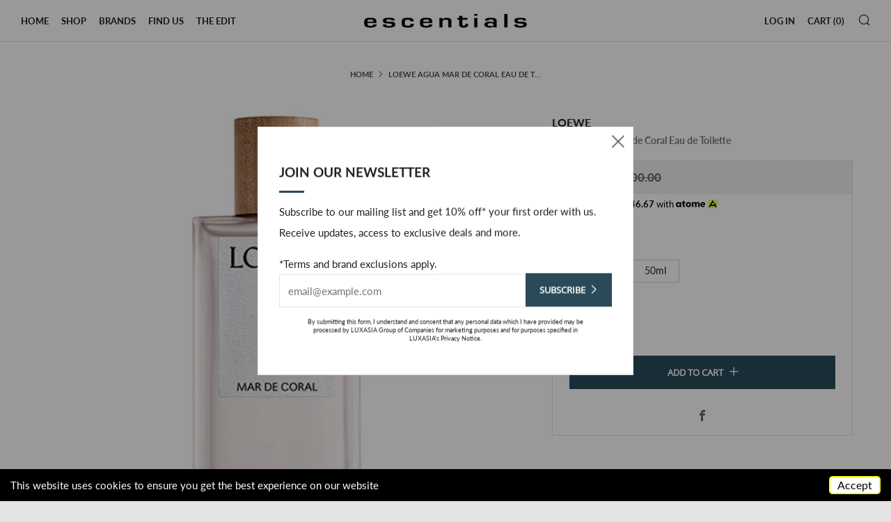

--- FILE ---
content_type: text/css
request_url: https://escentials.com/cdn/shop/t/35/assets/boost-pfs-custom.css?v=26571912879252338601746417689
body_size: -229
content:
.boost-pfs-filter-bottom-pagination{display:inline-block}.boost-pfs-search-result-header{margin-top:70px}@media screen and (max-width: 767px){.boost-pfs-custom-open-search-mobile .search-draw{margin-top:0}.boost-pfs-custom-open-search-mobile .mfp-content{vertical-align:top}.boost-pfs-filter-tree-mobile-style3.boost-pfs-filter-tree-v{padding-top:40px;width:100%!important}.boost-pfs-filter-tree-mobile-style3.boost-pfs-filter-tree-v .boost-pfs-filter-mobile-toolbar,.boost-pfs-filter-tree-mobile-style3.boost-pfs-filter-tree-v .boost-pfs-filter-mobile-footer{display:none}}.boost-pfs-filter-tree{display:block!important}.collection-sidebar.collection-sidebar .mfp-close.mfp-close{z-index:9999999999}.mfp-container{padding:0}.collection-main__sort__selector{display:flex!important}.collection-main__filter-btn[data-count]:after{content:attr(data-count);margin-left:5px;font-size:12px;color:#000;width:20px;border-radius:50%;height:20px;display:inline-block;text-align:center;line-height:20px}.boost-pfs-filter-top-sorting-select{width:82%!important;padding-left:59.9219px!important}.boost-pfs-filter-option-show-search-box[type=text]{padding:10px 16px;width:100%;background:#fbfbfb;border:1px solid #e3e3e3;height:36px;-moz-border-radius:50px;-webkit-border-radius:0px;border-radius:0;min-height:0;margin:0;color:inherit;line-height:14px;font-size:inherit}.boost-pfs-filter-option-content .boost-pfs-filter-option-item-list.boost-pfs-filter-option-item-list-box .boost-pfs-filter-option-item{margin-bottom:0}.product-best-seller-flag,.product-exclusive-flag,.product-offer-count{display:inline-block;border:#c5b1de 1px solid;color:#777;padding:3px 5px;box-sizing:border-box;line-height:14px;border-radius:2px;height:25px;margin-left:3px}.collection-main__sort__selector select{border:none}.collection-main__sort--sort.js-sr-loaded>div>div:nth-child(2){border:solid 1px rgba(17,17,17,.2)}.product__details .ssw-avg-rate-profile-html-custom{display:none}@media (max-width: 767px){.boost-pfs-filter-tree-mobile-open{max-height:unset!important}}
/*# sourceMappingURL=/cdn/shop/t/35/assets/boost-pfs-custom.css.map?v=26571912879252338601746417689 */


--- FILE ---
content_type: text/javascript
request_url: https://escentials.com/cdn/shop/t/35/assets/boost-pfs-core-instant-search.js?v=25219167283166915541746417308
body_size: 54685
content:
/** VERSION: 1.8.21.**/
/** Please don't modify or unzip this content. It will be updated regularly **/
var BoostPFS=function(t){var e={};function n(r){if(e[r])return e[r].exports;var o=e[r]={i:r,l:!1,exports:{}};return t[r].call(o.exports,o,o.exports,n),o.l=!0,o.exports}return n.m=t,n.c=e,n.d=function(t,e,r){n.o(t,e)||Object.defineProperty(t,e,{enumerable:!0,get:r})},n.r=function(t){"undefined"!=typeof Symbol&&Symbol.toStringTag&&Object.defineProperty(t,Symbol.toStringTag,{value:"Module"}),Object.defineProperty(t,"__esModule",{value:!0})},n.t=function(t,e){if(1&e&&(t=n(t)),8&e)return t;if(4&e&&"object"==typeof t&&t&&t.__esModule)return t;var r=Object.create(null);if(n.r(r),Object.defineProperty(r,"default",{enumerable:!0,value:t}),2&e&&"string"!=typeof t)for(var o in t)n.d(r,o,function(e){return t[e]}.bind(null,o));return r},n.n=function(t){var e=t&&t.__esModule?function(){return t.default}:function(){return t};return n.d(e,"a",e),e},n.o=function(t,e){return Object.prototype.hasOwnProperty.call(t,e)},n.p="",n(n.s=153)}([function(t,e,n){"use strict";n(14),n(21),n(116),n(68),n(33),n(9),n(34),n(166),n(168),n(120),n(56),n(20),n(44),n(84),n(121),n(75),n(146),n(85),n(122),n(50),n(172),n(173),n(64),n(148),n(86),n(51),n(17),n(18),n(19),n(11),n(16),n(13);var r=n(1),o=n.n(r),i=n(2),a=n(4),s=n(3),c=n(7),l={isFullWidthMobile:function(){return _.isMobile()&&"style1"==i.a.getSettingValue("search.suggestionMobileStyle")},isStyle2:function(){return!_.isMobile()&&"style2"===i.a.getSettingValue("search.suggestionStyle")},isStyle3:function(){return!_.isMobile()&&"style3"===i.a.getSettingValue("search.suggestionStyle")||"2-overlay-fullwidth"===i.a.getSettingValue("search.suggestionColumn")},getListSuggestionType:function(){var t=i.a.getSettingValue("search.suggestionBlocks"),e=[];return t.forEach((function(t){["products","suggestions","collections","pages"].includes(t.type)&&"active"==t.status&&e.push(t.type)})),4==e.length?[]:e}},u={checkExistFilterOptionParam:function(){for(var t in Globals.queryParams)if(t.indexOf("pf_")>-1)return!0;return!1},encodeURIParamValue:function(t){return encodeURIComponent(t).replace(/&/g,"%26").replace(/'/g,"%27").replace(/\*/g,"%2A")},showFilterTree:function(){o()("."+s.a.filterTree).css({display:""}),o()(".boost-pfs-filter-tree-mobile-button").css({display:""}),o()(".boost-pfs-filter-left-col").css({display:""}),o()(".boost-pfs-filter-right-col, .boost-pfs-filter-right").css({width:""}),o()(".boost-pfs-filter-tree-desktop-button").css({display:""})},hideFilterTree:function(){o()("."+s.a.filterTree).css({display:"none"}),o()(".boost-pfs-filter-tree-mobile-button").css({display:"none"}),o()(".boost-pfs-filter-left-col").css({display:"none"}),o()(".boost-pfs-filter-right-col, .boost-pfs-filter-right").css({width:"100%"}),o()(".boost-pfs-filter-tree-desktop-button").css({display:"none"})}},f=(n(174),n(6));function p(t){return(p="function"==typeof Symbol&&"symbol"==typeof Symbol.iterator?function(t){return typeof t}:function(t){return t&&"function"==typeof Symbol&&t.constructor===Symbol&&t!==Symbol.prototype?"symbol":typeof t})(t)}var h=function(){return i.a.getSettingValue("general.paginationTypeAdvanced")},g=function(){return"load_more"==i.a.getSettingValue("general.paginationType")},d=function(){return"infinite"==i.a.getSettingValue("general.paginationType")},y={getSortingList:function(){var t=i.a.getSettingValue("general.sortingList"),e=i.a.getSettingValue("general.customSortingList");if(""!=e)for(var n=(t=e.trim().split("|")).length-1;n>=0;n--)""==t[n]&&t.splice(n,1);var r=i.a.getSettingValue("general.extraSortingList");if(r&&(t=t.concat(r.split("|"))),_.isSearchPage()){var o=_.findIndexArray("manual",t);o>=0&&t.splice(o,1)}else if(!_.isCollectionPage()||_.isCollectionPage()&&!i.a.getSettingValue("general.enableCollectionSearch")){var a=_.findIndexArray("relevance",t);a>=0&&t.splice(a,1)}for(var s={},c=0;c<t.length;c++){var l=f.a.sortingList[t[c]];if(r.length>0&&r.indexOf(t[c])>-1){var u=t[c].replace(/-/g,"_");l=f.a[u]}if(s[t[c]]=l,f.a.sortByOptions){var p=f.a.sortByOptions[t[c]];p&&p.length>0&&(s[t[c]]=p)}}return s},getDefaultSorting:function(t){var e=i.a.getSettingValue("default_sort_order"),n="";return"object"==p(e)&&void 0!==t&&((n=e[t=t.toString()])||(n="search"==t?"relevance":e.all)),n},getProductMetafield:function(t,e,n){if(t.hasOwnProperty("metafields")){var r=t.metafields.filter((function(t){return t.namespace==e&&t.key==n}));if(void 0!==r[0])return r[0].value}return null},isAdvancedPaginationType:h,buildProductItemUrl:function(t,e){var n=_.getWindowLocation().search.substring(1),r=window.location.pathname,o=r.split("/"),a="",s=Shopify&&Shopify.routes&&void 0!==Shopify.routes.root;i.a.getSettingValue("general.useShopifyRouteForMultiLanguageURL")&&s?a=Shopify.routes.root.replace(/\/$/,""):o.indexOf(boostPFSAppConfig.general.current_locale)>-1&&(a="/"+boostPFSAppConfig.general.current_locale);var c="object"===p(t)&&t.hasOwnProperty("handle")?t.handle:t;if(e=void 0!==e?e:i.a.getSettingValue("general.addCollectionToProductUrl")){if("/"==r||_.isSearchPage()||_.isVendorPage()||_.isTypePage())return(l=a+"/collections/all/products/")+c;if(_.isTagPage()){var l=a+"/collections/",u=o.indexOf("collections")+1;return o.length>=4?l+o[u]+"/products/"+c:"/collections/all/products/"+c}if(n.indexOf("cache:")>-1){var f="all",h=n.split("&")[0].split("?")[0].split("collections/");return h.length>1&&(f=h[1].indexOf("/")>-1?h[1].split("/")[0]:h[1]),"/collections/"+(f=f.replace(/[`~!@#$%^&*()_|+\=?;:'",.<>\{\}\[\]\\\/]/g,""))+"/products/"+c}u=o.indexOf("collections")+1,l=a+"/collections/";return void 0!==o[2]?l+o[u]+"/products/"+c:window.location.pathname+"/products/"+c}return a+"/products/"+c},buildProductItemUrlWithVariant:function(t){var e=t.split_product&&t.variant_id?"?variant="+t.variant_id:"";return _.buildProductItemUrl(t)+e},buildProductItemVendorUrl:function(t){return window.location.protocol+"//"+window.location.hostname+"/collections/vendors?q="+u.encodeURIParamValue(t)},removePageParamFromUrl:function(t){if(a.a.queryParams.hasOwnProperty("page")){var e=a.a.queryParams.page&&!isNaN(a.a.queryParams.page)?a.a.queryParams.page:1;t=t.replace("&page="+e,"").replace("?page="+e+"&","?").replace("?page="+e,"")}return _.isBadUrl(t)?"":t},removeCollectionScopeParamFromUrl:function(t){if(a.a.queryParams.hasOwnProperty("collection_scope")){var e=a.a.queryParams.collection_scope&&!isNaN(a.a.queryParams.collection_scope)?a.a.queryParams.collection_scope:0;t=t.replace("&collection_scope="+e,"")}return _.isBadUrl(t)?"":t},buildToolbarLink:function(t,e,n){var r=window.location.origin+window.location.pathname;switch(t){case"page":case"limit":case"sort":case"display":if("page"==t&&1==n)break;r+="?"+t+"="+n}return r},isDefaultPaginationType:function(){return"default"==i.a.getSettingValue("general.paginationType")},isLoadMorePaginationType:g,isInfiniteLoadingPaginationType:d,isLoadPreviousPagePaginationType:function(){return(g()||d())&&h()&&i.a.getSettingValue("general.activeLoadPreviousPage")},isNoFilterResult:function(t,e){return t<=0&&!("init"===e&&i.a.getSettingValue("general.productAndVariantAvailable")&&i.a.getSettingValue("general.availableAfterFiltering"))},compileShopifyProductVariables:function(t,e){return e=(e=(e=(e=(e=(e=(e=(e=(e=(e=(e=(e=(e=(e=(e=(e=(e=e.replace(/{{product.title}}/g,t.title)).replace(/{{product.vendor}}/g,t.vendor)).replace(/{{product.url}}/g,_.buildProductItemUrl(t))).replace(/{{product.available}}/g,t.available)).replace(/{{product.compare_at_price}}/g,_.formatMoney(t.compare_at_price_min))).replace(/{{product.compare_at_price_min}}/g,_.formatMoney(t.compare_at_price_min))).replace(/{{product.compare_at_price_max}}/g,_.formatMoney(t.compare_at_price_max))).replace(/{{product.description}}/g,void 0!==t.body_html&&null!=t.body_html?t.body_html:"")).replace(/{{product.handle}}/g,t.handle)).replace(/{{product.id}}/g,t.id)).replace(/{{product.price}}/g,_.formatMoney(t.price_min))).replace(/{{product.price_max}}/g,_.formatMoney(t.price_max))).replace(/{{product.price_min}}/g,_.formatMoney(t.price_min))).replace(/{{product.template_suffix}}/g,void 0!==t.template_suffix&&null!=t.template_suffix?t.template_suffix:"")).replace(/{{product.percent_sale_min}}/g,t.percent_sale_min>0?t.percent_sale_min:"")).replace(/{{product.type}}/g,t.product_type)).replace(/{{product.sku}}/g,void 0!==t.skus&&null!=t.skus&&t.skus.length>0?t.skus[0]:"")},compileShopifyProductMetafield:function(t,e){if(-1!=e.indexOf("product.metafields")){var n=e.match(/\{\{product.metafields(.*?)\}\}/g),r=0,o="",i="",a="",s="";if(n.length>0){r=n.length;for(var c=0;c<r;c++)4==(i=n[c].replace(/\{\{/g,"").replace(/\}\}/g,"").split(".")).length&&(o=i[2],a=i[3],s=_.getProductMetafield(t,o,a)||"",e=e.replaceAll(n[c],s))}}return e}};function m(t){return(m="function"==typeof Symbol&&"symbol"==typeof Symbol.iterator?function(t){return typeof t}:function(t){return t&&"function"==typeof Symbol&&t.constructor===Symbol&&t!==Symbol.prototype?"symbol":typeof t})(t)}var b=function(t,e){t||(t=boostPFSConfig.general.no_image_url);e=void 0!==e?e:"large";for(var n=i.a.getSettingValue("general.imageExtension"),r=0;r<n.length;r++)t=t.replace("."+n[r]+"?","_"+e+"."+n[r]+"?");return t},v=function(){return o()("<p>"+boostPFSConfig.shop.money_format+"</p>").text().replace(/{{[^}]*}}/g,"")},S=null,w=function(){return C.getWindowLocation().href.includes("webcache.googleusercontent.com")?C.getWindowLocation().search.indexOf("search?")>-1:window.location.pathname.indexOf("/search")>-1},P=function(t,e){e||(e=C.getWindowLocation().href),t=t.replace(/[\[\]]/g,"\\$&");var n=new RegExp("[?&]"+t+"(=([^&#]*)|&|#|$)").exec(e);return n?n[2]?decodeURIComponent(n[2].replace(/\+/g," ")):"":null},O=function(t,e,n,r){if(null!=n){for(var o=0;o<e.length;o++)if(void 0!==r&&0==r&&(e[o][n]=e[o][n].toLowerCase(),t=t.toLowerCase()),e[o][n]==t)return o}else for(o=0;o<e.length;o++)if(void 0!==r&&0==r&&(e[o]=e[o].toLowerCase(),t=t.toLowerCase()),e[o]==t)return o;return-1},T=function(t){if(t&&"string"==typeof t){var e=t.replace(/<.*?>/g,"");return e=e.replace(/&amp;/g,"&").replace(/&lt;/g,"<").replace(/&gt;/g,">").replace(/&quot;/g,'"').replace(/&#x27;/g,"'").replace(/&#36;/g,"$").replace(/&#x2F;/g,"/").replace(/&/g,"&amp;").replace(/</g,"&lt;").replace(/>/g,"&gt;").replace(/"/g,"&quot;").replace(/'/g,"&#x27;").replace(/\$/g,"&#36;").replace(/\//g,"&#x2F;"),e}return void 0===t||"undefined"==t?"":t},C={escape:function(t,e){return e=e?"&#13;":"\n",(""+t).replace(/&/g,"&amp;").replace(/'/g,"&apos;").replace(/"/g,"&quot;").replace(/</g,"&lt;").replace(/>/g,"&gt;").replace(/\r\n/g,e).replace(/[\r\n]/g,e)},unescape:function(t){return(""+t).replace(/&amp;/g,"&").replace(/&lt;/g,"<").replace(/&gt;/g,">").replace(/&quot;/g,'"').replace(/&#x27;/g,"'").replace(/&#36;/g,"$").replace(/&#x2F;/g,"/")},findIndexArray:O,getParam:P,getSearchTerm:function(){return C.stripHtml(P(a.a.searchTermKey))},getValueInObjectArray:function(t,e,n,r){void 0===n&&(n="key"),void 0===r&&(r="values");var o=O(t,e,n);return o>-1&&e[o].hasOwnProperty(r)?e[o][r]:""},getFilePath:function(t,e,n){e=void 0!==e?e:"png",n=void 0!==n?n:"";var r=a.a.fileUrl.split("?")[0];return r+=t+"."+e+(n?"?v="+n:"")},getNumberDecimals:function(t){var e=t.toString().split(".");return e.length>1?e[1].length:0},isMobile:function(){return S||(S=o()(window).width(),o()(window).on("resize",(function(){S=o()(window).width()}))),S<=i.a.getSettingValue("general.breakpointMobile")},isMobileDevice:function(){return/Android|webOS|iPhone|iPad|iPod|BlackBerry|IEMobile|Opera Mini/i.test(navigator.userAgent)},isTablet:function(){return S||(S=o()(window).width(),o()(window).on("resize",(function(){S=o()(window).width()}))),S<=i.a.getSettingValue("general.breakpointTablet")&&S>i.a.getSettingValue("general.breakpointMobile")},isiOS:function(){return/iPad|iPhone|iPod/.test(navigator.userAgent)&&!window.MSStream},isSafari:function(){return/Safari/.test(navigator.userAgent)&&!/Chrome/.test(navigator.userAgent)},isBackButton:function(){return window.performance&&window.performance.navigation&&2==window.performance.navigation.type},isCartPage:function(){return window.location.pathname.indexOf("/cart")>-1},isProductPage:function(){return window.location.pathname.indexOf("/products")>-1},isCollectionPage:function(){return window.location.pathname.includes("/collections")},isSearchPage:w,isVendorPage:function(){return window.location.pathname.indexOf("/collections/vendors")>-1},isTagPage:function(){return void 0!==a.a.currentTags&&null!==a.a.currentTags&&a.a.currentTags.length>0},isTypePage:function(){return window.location.pathname.indexOf("/collections/types")>-1},isGLHMobile:function(){return navigator&&navigator.userAgent&&navigator.userAgent.includes(atob("TGlnaHRob3VzZQ=="))&&C.isMobile()&&!C.isSearchPage()},mergeObject:function t(e,n){for(var r in n)try{e[r]=n[r].constructor==Object?t(e[r],n[r]):n[r]}catch(t){e[r]=n[r]}return e},optimizeImage:b,getFeaturedImage:function(t,e){e=void 0!==e?e:"large";var n=b(boostPFSConfig.general.no_image_url,e);return t.length>0&&(n="object"===m(t[0])?b(t[0].src,e):b(t[0],e)),n},getFilterTagImage:function(t){var e=arguments.length>1&&void 0!==arguments[1]?arguments[1]:{},n=arguments.length>2&&void 0!==arguments[2]?arguments[2]:{},r=e.widthUrl,o=void 0===r?530:r,i=n.width,a=void 0===i?o:i,s=n.widths,c=void 0===s?"352, 832, 1200, 1920":s,l=n.sizes,u=void 0===l?"":l,f=n.srcset,p=void 0===f?"":f,h=n.alt,g=void 0===h?"":h,d=n.classes,y=void 0===d?"":d,m=n.loading,b=void 0===m?"":m,v="";if(!t||"string"!=typeof t)return v;if(v+="<img ",v+='src="'.concat(C.optimizeImage(t,o),"&amp;width=").concat(o,'" '),"string"==typeof g&&"nil"!=g&&(v+='alt="'.concat(g,'" ')),y&&"string"==typeof y&&"nil"!=y&&(v+="class=".concat(y," ")),a&&"nil"!=a&&(v+='width="'.concat(a,'" ')),!b||"string"!=typeof b||"eager"!==b&&"lazy"!==b||(v+='loading="'.concat(b,'" ')),"nil"!==p&&c&&"string"==typeof c){v+='srcset="';var S=c.split(", ");Array.isArray(S)&&S.length>0&&(S.forEach((function(e,n){v+="".concat(C.optimizeImage(t,e+"x")," ").concat(e,"w"),n<S.length-1&&(v+=", ")})),v+='" ')}return u&&"string"==typeof u&&(v+='sizes="'.concat(u,'"')),v+="/>"},slugify:function(t){if(null==t||"object"==m(t))return"";if("string"!=typeof t){if("function"!=typeof t.toString)return"";t=t.toString()}t=t.toLowerCase();for(var e="àáäâãèéëêẽìíïîĩòóöôõùúüûũñç·/_,:;",n=0,r=e.length;n<r;n++)t=t.replace(new RegExp(e.charAt(n),"g"),"aaaaaeeeeeiiiiiooooouuuuunc--_---".charAt(n));for(var o="ÁáÄäČčĎďÉéěÍíŇňÓóÖöŘřŠšŤťÚúůÝýŽž".length,i=0;i<o;i++)t=t.replace(new RegExp("ÁáÄäČčĎďÉéěÍíŇňÓóÖöŘřŠšŤťÚúůÝýŽž".charAt(i),"g"),"AaAaCcDdEeeIiNnOoOoRrSsTtUuuYyZz".charAt(i));for(var a=["AE","ae","O","o","A","a"],s="ÆæØøÅå".length,c=0;c<s;c++)t=t.replace(new RegExp("ÆæØøÅå".charAt(c),"g"),a[c]);return(t=t.replace(/'/g,"").replace(/"/g,"")).replace(/[\s\/]+/g,"-").replace(/[`~!@#$%^&*()|+\-=?;:'",.<>\{\}\[\]\\\/]/g,"-").replace(/\-\-+/g,"-").replace(/^-+/,"").replace(/-+$/,"")},capitalize:function(t,e,n){n=void 0!==n&&n;return(e=void 0!==e&&e)&&(t=t.toLowerCase()),n?t.charAt(0).toUpperCase()+t.slice(1):t.replace(/(?:^|\s)\S/g,(function(t){return t.toUpperCase()}))},textify:function(t,e){e=void 0!==e?e:"-";for(var n=t.split(e),r="",o=0;o<n.length;o++)r+=n[o].charAt(0).toUpperCase()+n[o].slice(1),o<n.length-1&&(r+=" ");return r},stripHtml:T,stripScriptTag:function(t){if(t)return t.replace(/<script[^>]*>.*?<\/script>/gi,"")},truncateByWord:function(t,e,n){return void 0===n&&(n="..."),t=t.split(" ").length>e?t.split(" ").splice(0,e).join(" ")+n:t.split(" ").splice(0,e).join(" ")},removeDecimal:function(t,e){e=void 0!==e?e:i.a.getSettingValue("general.decimalDelimiter");var n=new RegExp("(\\"+e+"\\d+)+","gi");return t.replace(n,"")},formatMoney:function(t,e,n){if(void 0===e&&(e=a.a.moneyFormat),("money_with_currency"==e||i.a.getSettingValue("general.moneyFormatWithCurrency"))&&(e=a.a.moneyFormatWithCurrency),void 0===n)n=!1;"string"==typeof t&&(t=t.replace(".",""));var r="",o=/\{\{\s*(\w+)\s*\}\}/,s=e||"${{amount}}";function c(t,e){return void 0===t?e:t}function l(t,e,r,o){if(e=c(e,2),r=c(r,","),o=c(o,"."),isNaN(t)||null==t)return 0;var i=(t=parseFloat(t).toFixed(e)).split("."),a=i[0].replace(/(\d)(?=(\d\d\d)+(?!\d))/g,"$1"+r),s=i[1]?o+i[1]:"";return 1==n?(a+s).replace(/((\,00)|(\.00))$/g,""):a+s}var u=s.match(o);switch(u&&u.length>1?u[1]:""){case"amount":r=l(t,2);break;case"amount_no_decimals":r=l(t,0);break;case"amount_with_comma_separator":r=l(t,2,".",",");break;case"amount_no_decimals_with_comma_separator":r=l(t,0,".",",");break;case"amount_with_space_separator_no_comma":r=l(t,2);break;case"amount_no_decimals_with_space_separator":r=l(t,0," ",".");break;default:r=l(t,2)}return s=s.replace(o,r),i.a.getSettingValue("general.enable3rdCurrencySupport")?C.moneyWrapper(s):s},moneyWrapper:function(t){return'<span class="money">{{money}}</span>'.replace(/{{money}}/g,T(t))},formatNumberWithSeparator:function(t,e,n,r,o){isNaN(t)&&(t=0),isNaN(e)&&(e=0),r||(r="."==n?",":".");var i=(t=parseFloat(t).toFixed(e)).toString().split("."),a=i[0],s=i[1]?i[1]:"";return n&&(a=a.replace(/(\d)(?=(\d\d\d)+(?!\d))/g,"$1"+n)),r&&s&&(s=o&&/0+/.test(s)?"":r+s),a+s},getCurrency:v,removeCurrencySymbol:function(t){t=o()("<p>"+t+"</p>").text();for(var e=v().split(" "),n=0;n<e.length;n++)t=t.replace(e[n].trim(),"");return t.trim()},isShopifyActiveCurrency:function(){return"undefined"!=typeof Shopify&&Shopify.hasOwnProperty("currency")&&Shopify.currency.hasOwnProperty("rate")&&1!=Shopify.currency.rate},isEnableShopifyMultipleCurrencies:function(){return i.a.hasOwnProperty("general")&&i.a.general.hasOwnProperty("currencies")&&i.a.general.currencies.length>1&&C.isShopifyActiveCurrency()},isConvertCurrenciesOnFrontEnd:function(){var t=i.a.getSettingValue("currencyRoundingRules");return t&&"object"==m(t)},roundedPrice:function(t){t=parseFloat(t).toFixed(2);var e=boostPFSAppConfig.general.current_currency.toLowerCase().trim(),n=i.a.getSettingValue("currencyRoundingRules"),r=n&&e&&n.hasOwnProperty(e)?n[e]:0,o=C.getRoundingRange(!0);if(o){var a=parseFloat(r);t/=o,1==(a/=o)&&(a=0);var s=Math.floor(t);t=(t-s).toFixed(2)>a?s+1:s,t*=o,0==a&&(r=0),t+=parseFloat(r)}return t},getRoundingRange:function(t){void 0===t&&(t=!1);var e=boostPFSAppConfig.general.current_currency.toLowerCase().trim(),n=i.a.getSettingValue("currencyRoundingRules"),r=n&&e&&n.hasOwnProperty(e)?parseFloat(n[e]):0,o=!1;return r>0&&-1!=[.25,.5,.75,.9,.95,.99,1,25,50,75,90,95,99,100,250,500,750,900,950,999,1e3].indexOf(r)&&(o=.99,r>100?o=999:r>10?o=99:r>1&&(o=9),t&&(o=r>1?o+1:o+.01)),o},convertPriceBasedOnActiveCurrency:function(t,e){if(void 0===e&&(e=!0),!t||0==t)return t;if(C.isEnableShopifyMultipleCurrencies()){var n=t*Shopify.currency.rate;t=e?C.roundedPrice(n):n}return parseFloat(t)},convertPriceBasedOnPresentmentPrice:function(t){var e=i.a.getSettingValue("general.currencies");if(void 0!==e&&e.length>1){var n=i.a.getSettingValue("general.current_currency").toLowerCase().trim();["price_min","price_max","compare_at_price_min","compare_at_price_max"].forEach((function(e){var r=e+"_"+n;void 0!==t[r]&&(t[e]=t[r])}))}},revertPriceToDefaultCurrency:function(t,e){if(!t||0==t)return t;if(C.isEnableShopifyMultipleCurrencies()){if(t=C.roundedPrice(t),e){var n=C.getRoundingRange();n&&(t-=n)}return(t/=Shopify.currency.rate).toFixed(8)}return t},reBuildUrlBaseOnLocale:function(t){t=t.replace("https://","").replace("http://","");var e=Shopify&&Shopify.routes&&void 0!==Shopify.routes.root;if(i.a.getSettingValue("general.useShopifyRouteForMultiLanguageURL")&&e)return Shopify.routes.root.replace(/\/$/,"")+t;var n=i.a.getSettingValue("general.current_locale"),r=i.a.getSettingValue("general.published_locales"),o=Object.keys(r);if(o.indexOf(n)<0||1==r[n])return t;var a=t.split("/");return a.length>1&&o.length&&n.length&&(o.indexOf(a[1])>-1?a[1]=n:a.splice(1,0,n)),a.join("/")},getWindowLocation:function(){for(var t=window.location.href.replace(/%3C/g,"&lt;").replace(/%3E/g,"&gt;"),e=[],n=0;n<t.length;n++)e.push(t.charAt(n));var r=e.join("").split("&lt;").join("%3C").split("&gt;").join("%3E"),o="",i=r.replace(/#.*$/,"");return i.split("?").length>1&&(o=i.split("?")[1]).length>0&&(o="?"+o),{pathname:window.location.pathname,href:r,search:o}},setWindowLocation:function(t){window.location.href=t},isBadUrl:function(t){try{t||(t=C.getWindowLocation().search);var e=decodeURIComponent(t).split("&"),n=!1;if(e.length>0)for(var r=0;r<e.length;r++){var o=e[r];if(n=C.isBadSearchTerm(o))break}return n}catch(t){return!0}},isBadSearchTerm:function(t){if("string"==typeof t){var e=new RegExp(["onabort","popstate","afterprint","beforeprint","beforeunload","blur","canplay","canplaythrough","change","click","contextmenu","copy","cut","dblclick","drag","dragend","dragenter","dragleave","dragover","dragstart","drop","durationchange","ended","error","focus","focusin","focusout","fullscreenchange","fullscreenerror","hashchange","input","invalid","keydown","keypress","keyup","load","loadeddata","loadedmetadata","loadstart","mousedown","mouseenter","mouseleave","mousemove","mouseover","mouseout","mouseout","mouseup","offline","online","pagehide","pageshow","paste","pause","play","playing","progress","ratechange","resize","reset","scroll","search","seeked","seeking","select","show","stalled","submit","suspend","timeupdate","toggle","touchcancel","touchend","touchmove","touchstart","unload","volumechange","waiting","wheel"].join("=|on")),n=(t.match(/</g)||[]).length,r=(t.match(/>/g)||[]).length,o=(t.match(/alert\(/g)||[]).length,i=(t.match(/console\.log\(/g)||[]).length,a=(t.match(/execCommand/g)||[]).length,s=(t.match(/document\.cookie/g)||[]).length,c=(t.match(/j.*a.*v.*a.*s.*c.*r.*i.*p.*t/g)||[]).length,l=e.test(t);if(n>0&&r>0||n>1||r>1||o||i||a||s||c||l)return!0}return!1},debounce:function(t,e){var n;return function(){var r=this,o=arguments,i=function(){t.apply(r,o)};clearTimeout(n),n=setTimeout(i,e)}},iterateObject:function(t,e){t&&"object"==m(t)&&Object.keys(t).forEach((function(n){"object"==m(t[n])?C.iterateObject(t[n]):"function"==typeof e&&(t[n]=e(t[n]))}))},sticky:function(t,e,n){if(null==t.attr("data-offset-top")){var r=t.offset().top;t.attr("data-offset-top",r)}var a=function(){var r=!!(t.hasClass(s.a.filterTreeVertical)||t.find(c.a.filterTreeVertical).length>0),a=t.outerWidth(),l=r?t[0].scrollHeight:t.outerHeight(),u=window.innerHeight,f=t.attr("data-offset-top"),p=o()(e).offset().top+o()(e).outerHeight(),h="boost-pfs-filter-tree"==t[0].classList[0]||"boost-pfs-filter-tree-h-wrapper"==t[0].classList[0]?t[0].classList[0]+"-stick-body":"boost-pfs-filter-tree-button-stick-wrapper-body",g=o()(e).height()<=u+100,d=0,y=o()(n);if(y.length>0&&y.each((function(t,e){var n=e.getBoundingClientRect();n.y>=0&&n.height>0?d+=n.height:o()(e).children().each((function(t,e){var n=e.getBoundingClientRect();n.y>=0&&n.height>0&&(d+=n.height)}))})),window.scrollY<f||p-f<=l||g)t.removeClass("boost-pfs-filter-stick"),t.removeClass("boost-pfs-filter-absolute"),o()("body").removeClass("boost-pfs-filter-stick-body"),o()("body").removeClass(h),t.css({position:"initial",width:"",maxHeight:"none",overflow:"visible",visibility:"visible"});else if(window.scrollY+l<=p){t.addClass("boost-pfs-filter-stick"),t.removeClass("boost-pfs-filter-absolute"),o()("body").addClass("boost-pfs-filter-stick-body"),o()("body").addClass(h),t.css({position:"fixed",width:r?a:"",maxHeight:window.innerHeight-d+"px",overflow:r?"auto":"visible",visibility:"visible",top:d+"px"});var m=i.a.getSettingValue("general.stickyChangeTopTimeout");"number"!=typeof m&&(m=0),setTimeout((function(){t.css({top:d+"px"})}),m)}else{t.removeClass("boost-pfs-filter-stick"),t.addClass("boost-pfs-filter-absolute"),o()("body").removeClass("boost-pfs-filter-stick-body"),o()("body").removeClass(h);var b=i.a.getSettingValue("general.stickyFixTopPos")?p-f-l:p-l-d;t.css({position:"absolute",top:b+"px",width:r?a:"",maxHeight:"none",visibility:r?"visible":"hidden"})}};o()(window).off("scroll",a),o()(window).on("scroll",a),a()},addClassToBody:function(){var t=arguments.length>0&&void 0!==arguments[0]?arguments[0]:"";if(t&&"string"==typeof t){var e={enableApp:s.a.enableApp,enableFilter:s.a.enableFilter,enableInstantSearch:s.a.enableInstantSearch,variantsDisplay:s.a.variantsDisplay},n=e[t];n&&o()("body").addClass(n)}},InstantSearch:l,isFullWidthMobile:l.isFullWidthMobile,isStyle2:l.isStyle2,isStyle3:l.isStyle3,getListSuggestionType:l.getListSuggestionType,FilterTree:u,checkExistFilterOptionParam:u.checkExistFilterOptionParam,encodeURIParamValue:u.encodeURIParamValue,showFilterTree:u.showFilterTree,hideFilterTree:u.hideFilterTree,FilterResult:y,buildProductItemUrl:y.buildProductItemUrl,buildProductItemUrlWithVariant:y.buildProductItemUrlWithVariant,buildProductItemVendorUrl:y.buildProductItemVendorUrl,removePageParamFromUrl:y.removePageParamFromUrl,removeCollectionScopeParamFromUrl:y.removeCollectionScopeParamFromUrl,buildToolbarLink:y.buildToolbarLink,isDefaultPaginationType:y.isDefaultPaginationType,isLoadMorePaginationType:y.isLoadMorePaginationType,isInfiniteLoadingPaginationType:y.isInfiniteLoadingPaginationType,isLoadPreviousPagePaginationType:y.isLoadPreviousPagePaginationType,getSortingList:y.getSortingList,getDefaultSorting:y.getDefaultSorting,getProductMetafield:y.getProductMetafield,isNoFilterResult:y.isNoFilterResult,compileShopifyProductVariables:y.compileShopifyProductVariables,compileShopifyProductMetafield:y.compileShopifyProductMetafield},_=e.a=C},function(t,e,n){!function(){"use strict";var e={class:"className",contenteditable:"contentEditable",for:"htmlFor",readonly:"readOnly",maxlength:"maxLength",tabindex:"tabIndex",colspan:"colSpan",rowspan:"rowSpan",usemap:"useMap"};function n(t,e){try{return t(e)}catch(t){return e}}var r=document,o=window,i=r.documentElement,a=r.createElement.bind(r),s=a("div"),c=a("table"),l=a("tbody"),u=a("tr"),f=Array.isArray,p=Array.prototype,h=p.concat,g=p.filter,d=p.indexOf,y=p.map,m=p.push,b=p.slice,v=p.some,S=p.splice,w=/^#(?:[\w-]|\\.|[^\x00-\xa0])*$/,P=/^\.(?:[\w-]|\\.|[^\x00-\xa0])*$/,O=/<.+>/,T=/^\w+$/;function C(t,e){return t&&(B(e)||M(e))?P.test(t)?e.getElementsByClassName(t.slice(1)):T.test(t)?e.getElementsByTagName(t):e.querySelectorAll(t):[]}var _=function(){function t(t,e){if(t){if(A(t))return t;var n=t;if($(t)){var i=(A(e)?e[0]:e)||r;if(!(n=w.test(t)?i.getElementById(t.slice(1)):O.test(t)?Et(t):C(t,i)))return}else if(F(t))return this.ready(t);(n.nodeType||n===o)&&(n=[n]),this.length=n.length;for(var a=0,s=this.length;a<s;a++)this[a]=n[a]}}return t.prototype.init=function(e,n){return new t(e,n)},t}(),k=_.prototype,x=k.init;x.fn=x.prototype=k,k.length=0,k.splice=S,"function"==typeof Symbol&&(k[Symbol.iterator]=p[Symbol.iterator]),k.map=function(t){return x(h.apply([],y.call(this,(function(e,n){return t.call(e,n,e)}))))},k.slice=function(t,e){return x(b.call(this,t,e))};var R=/-([a-z])/g;function E(t){return t.replace(R,(function(t,e){return e.toUpperCase()}))}function I(t,e){var n=t&&(t.matches||t.webkitMatchesSelector||t.msMatchesSelector);return!!n&&!!e&&n.call(t,e)}function A(t){return t instanceof _}function L(t){return!!t&&t===t.window}function B(t){return!!t&&9===t.nodeType}function M(t){return!!t&&1===t.nodeType}function j(t){return"boolean"==typeof t}function F(t){return"function"==typeof t}function $(t){return"string"==typeof t}function U(t){return void 0===t}function D(t){return null===t}function V(t){return!isNaN(parseFloat(t))&&isFinite(t)}function N(t){if("object"!=typeof t||null===t)return!1;var e=Object.getPrototypeOf(t);return null===e||e===Object.prototype}function H(t,e,n){if(n){for(var r=t.length;r--;)if(!1===e.call(t[r],r,t[r]))return t}else if(N(t))for(var o=Object.keys(t),i=(r=0,o.length);r<i;r++){var a=o[r];if(!1===e.call(t[a],a,t[a]))return t}else for(r=0,i=t.length;r<i;r++)if(!1===e.call(t[r],r,t[r]))return t;return t}function W(){for(var t=[],e=0;e<arguments.length;e++)t[e]=arguments[e];var n=!!j(t[0])&&t.shift(),r=t.shift(),o=t.length;if(!r)return{};if(!o)return W(n,x,r);for(var i=0;i<o;i++){var a=t[i];for(var s in a)n&&(f(a[s])||N(a[s]))?(r[s]&&r[s].constructor===a[s].constructor||(r[s]=new a[s].constructor),W(n,r[s],a[s])):r[s]=a[s]}return r}function G(t){return $(t)?function(e,n){return I(n,t)}:F(t)?t:A(t)?function(e,n){return t.is(n)}:t?function(e,n){return n===t}:function(){return!1}}function q(t,e){return e?t.filter(e):t}x.guid=1,x.isWindow=L,x.isFunction=F,x.isArray=f,x.isNumeric=V,x.isPlainObject=N,k.get=function(t){return U(t)?b.call(this):this[(t=Number(t))<0?t+this.length:t]},k.eq=function(t){return x(this.get(t))},k.first=function(){return this.eq(0)},k.last=function(){return this.eq(-1)},x.each=H,k.each=function(t){return H(this,t)},k.prop=function(t,n){if(t){if($(t))return t=e[t]||t,arguments.length<2?this[0]&&this[0][t]:this.each((function(e,r){r[t]=n}));for(var r in t)this.prop(r,t[r]);return this}},k.removeProp=function(t){return this.each((function(n,r){delete r[e[t]||t]}))},x.extend=W,k.extend=function(t){return W(k,t)},k.filter=function(t){var e=G(t);return x(g.call(this,(function(t,n){return e.call(t,n,t)})))};var z=/\S+/g;function Y(t){return $(t)&&t.match(z)||[]}function Q(t,e,n,r){for(var o=[],i=F(e),a=r&&G(r),s=0,c=t.length;s<c;s++)if(i){var l=e(t[s]);l.length&&m.apply(o,l)}else for(var u=t[s][e];!(null==u||r&&a(-1,u));)o.push(u),u=n?u[e]:null;return o}function K(t){return t.length>1?g.call(t,(function(t,e,n){return d.call(n,t)===e})):t}function X(t,e,n){if(M(t)){var r=o.getComputedStyle(t,null);return n?r.getPropertyValue(e)||void 0:r[e]||t.style[e]}}function J(t,e){return parseInt(X(t,e),10)||0}k.hasClass=function(t){return!!t&&v.call(this,(function(e){return M(e)&&e.classList.contains(t)}))},k.removeAttr=function(t){var e=Y(t);return this.each((function(t,n){M(n)&&H(e,(function(t,e){n.removeAttribute(e)}))}))},k.attr=function(t,e){if(t){if($(t)){if(arguments.length<2){if(!this[0]||!M(this[0]))return;var n=this[0].getAttribute(t);return D(n)?void 0:n}return U(e)?this:D(e)?this.removeAttr(t):this.each((function(n,r){M(r)&&r.setAttribute(t,e)}))}for(var r in t)this.attr(r,t[r]);return this}},k.toggleClass=function(t,e){var n=Y(t),r=!U(e);return this.each((function(t,o){M(o)&&H(n,(function(t,n){r?e?o.classList.add(n):o.classList.remove(n):o.classList.toggle(n)}))}))},k.addClass=function(t){return this.toggleClass(t,!0)},k.removeClass=function(t){return arguments.length?this.toggleClass(t,!1):this.attr("class","")},x.unique=K,k.add=function(t,e){return x(K(this.get().concat(x(t,e).get())))};var Z=/^--/;function tt(t){return Z.test(t)}var et={},nt=s.style,rt=["webkit","moz","ms"];function ot(t,e){if(void 0===e&&(e=tt(t)),e)return t;if(!et[t]){var n=E(t),r=""+n[0].toUpperCase()+n.slice(1);H((n+" "+rt.join(r+" ")+r).split(" "),(function(e,n){if(n in nt)return et[t]=n,!1}))}return et[t]}var it={animationIterationCount:!0,columnCount:!0,flexGrow:!0,flexShrink:!0,fontWeight:!0,gridArea:!0,gridColumn:!0,gridColumnEnd:!0,gridColumnStart:!0,gridRow:!0,gridRowEnd:!0,gridRowStart:!0,lineHeight:!0,opacity:!0,order:!0,orphans:!0,widows:!0,zIndex:!0};function at(t,e,n){return void 0===n&&(n=tt(t)),n||it[t]||!V(e)?e:e+"px"}k.css=function(t,e){if($(t)){var n=tt(t);return t=ot(t,n),arguments.length<2?this[0]&&X(this[0],t,n):t?(e=at(t,e,n),this.each((function(r,o){M(o)&&(n?o.style.setProperty(t,e):o.style[t]=e)}))):this}for(var r in t)this.css(r,t[r]);return this};var st=/^\s+|\s+$/;function ct(t,e){var r=t.dataset[e]||t.dataset[E(e)];return st.test(r)?r:n(JSON.parse,r)}function lt(t,e,r){r=n(JSON.stringify,r),t.dataset[E(e)]=r}function ut(t,e){var n=t.documentElement;return Math.max(t.body["scroll"+e],n["scroll"+e],t.body["offset"+e],n["offset"+e],n["client"+e])}function ft(t,e){return J(t,"border"+(e?"Left":"Top")+"Width")+J(t,"padding"+(e?"Left":"Top"))+J(t,"padding"+(e?"Right":"Bottom"))+J(t,"border"+(e?"Right":"Bottom")+"Width")}k.data=function(t,e){if(!t){if(!this[0])return;var n={};for(var r in this[0].dataset)n[r]=ct(this[0],r);return n}if($(t))return arguments.length<2?this[0]&&ct(this[0],t):U(e)?this:this.each((function(n,r){lt(r,t,e)}));for(var r in t)this.data(r,t[r]);return this},H([!0,!1],(function(t,e){H(["Width","Height"],(function(t,n){k[(e?"outer":"inner")+n]=function(r){if(this[0])return L(this[0])?e?this[0]["inner"+n]:this[0].document.documentElement["client"+n]:B(this[0])?ut(this[0],n):this[0][(e?"offset":"client")+n]+(r&&e?J(this[0],"margin"+(t?"Top":"Left"))+J(this[0],"margin"+(t?"Bottom":"Right")):0)}}))})),H(["Width","Height"],(function(t,e){var n=e.toLowerCase();k[n]=function(r){if(!this[0])return U(r)?void 0:this;if(!arguments.length)return L(this[0])?this[0].document.documentElement["client"+e]:B(this[0])?ut(this[0],e):this[0].getBoundingClientRect()[n]-ft(this[0],!t);var o=parseInt(r,10);return this.each((function(e,r){if(M(r)){var i=X(r,"boxSizing");r.style[n]=at(n,o+("border-box"===i?ft(r,!t):0))}}))}}));var pt={};function ht(t){return"none"===X(t,"display")}function gt(t,e){return!e||!v.call(e,(function(e){return t.indexOf(e)<0}))}k.toggle=function(t){return this.each((function(e,n){M(n)&&((U(t)?ht(n):t)?(n.style.display=n.___cd||"",ht(n)&&(n.style.display=function(t){if(pt[t])return pt[t];var e=a(t);r.body.insertBefore(e,null);var n=X(e,"display");return r.body.removeChild(e),pt[t]="none"!==n?n:"block"}(n.tagName))):(n.___cd=X(n,"display"),n.style.display="none"))}))},k.hide=function(){return this.toggle(!1)},k.show=function(){return this.toggle(!0)};var dt={focus:"focusin",blur:"focusout"},yt={mouseenter:"mouseover",mouseleave:"mouseout"},mt=/^(mouse|pointer|contextmenu|drag|drop|click|dblclick)/i;function bt(t){return yt[t]||dt[t]||t}function vt(t){return t.___ce=t.___ce||{}}function St(t){var e=t.split(".");return[e[0],e.slice(1).sort()]}function wt(t,e,n,r,o){var i=vt(t);if(e)i[e]&&(i[e]=i[e].filter((function(i){var a=i[0],s=i[1],c=i[2];if(o&&c.guid!==o.guid||!gt(a,n)||r&&r!==s)return!0;t.removeEventListener(e,c)})));else for(e in i)wt(t,e,n,r,o)}function Pt(t){return t.multiple&&t.options?Q(g.call(t.options,(function(t){return t.selected&&!t.disabled&&!t.parentNode.disabled})),"value"):t.value||""}k.off=function(t,e,n){var r=this;if(U(t))this.each((function(t,e){(M(e)||B(e)||L(e))&&wt(e)}));else if($(t))F(e)&&(n=e,e=""),H(Y(t),(function(t,o){var i=St(o),a=i[0],s=i[1],c=bt(a);r.each((function(t,r){(M(r)||B(r)||L(r))&&wt(r,c,s,e,n)}))}));else for(var o in t)this.off(o,t[o]);return this},k.on=function(t,e,n,r,o){var i=this;if(!$(t)){for(var a in t)this.on(a,e,n,t[a],o);return this}return $(e)||(U(e)||D(e)?e="":U(n)?(n=e,e=""):(r=n,n=e,e="")),F(r)||(r=n,n=void 0),r?(H(Y(t),(function(t,a){var s=St(a),c=s[0],l=s[1],u=bt(c),f=c in yt,p=c in dt;u&&i.each((function(t,i){if(M(i)||B(i)||L(i)){var a=function t(a){if(a.target["___i"+a.type])return a.stopImmediatePropagation();if((!a.namespace||gt(l,a.namespace.split(".")))&&(e||!(p&&(a.target!==i||a.___ot===u)||f&&a.relatedTarget&&i.contains(a.relatedTarget)))){var s=i;if(e){for(var c=a.target;!I(c,e);){if(c===i)return;if(!(c=c.parentNode))return}s=c,a.___cd=!0}a.___cd&&Object.defineProperty(a,"currentTarget",{configurable:!0,get:function(){return s}}),Object.defineProperty(a,"data",{configurable:!0,get:function(){return n}});var h=r.call(s,a,a.___td);o&&wt(i,u,l,e,t),!1===h&&(a.preventDefault(),a.stopPropagation())}};a.guid=r.guid=r.guid||x.guid++,function(t,e,n,r,o){var i=vt(t);i[e]=i[e]||[],i[e].push([n,r,o]),t.addEventListener(e,o)}(i,u,l,e,a)}}))})),this):this},k.one=function(t,e,n,r){return this.on(t,e,n,r,!0)},k.ready=function(t){var e=function(){return setTimeout(t,0,x)};return"loading"!==r.readyState?e():r.addEventListener("DOMContentLoaded",e),this},k.trigger=function(t,e){if($(t)){var n=St(t),o=n[0],i=n[1],a=bt(o);if(!a)return this;var s=mt.test(a)?"MouseEvents":"HTMLEvents";(t=r.createEvent(s)).initEvent(a,!0,!0),t.namespace=i.join("."),t.___ot=o}t.___td=e;var c=t.___ot in dt;return this.each((function(e,n){c&&F(n[t.___ot])&&(n["___i"+t.type]=!0,n[t.___ot](),n["___i"+t.type]=!1),n.dispatchEvent(t)}))};var Ot=/%20/g,Tt=/\r?\n/g;var Ct=/file|reset|submit|button|image/i,_t=/radio|checkbox/i;k.serialize=function(){var t="";return this.each((function(e,n){H(n.elements||[n],(function(e,n){if(!(n.disabled||!n.name||"FIELDSET"===n.tagName||Ct.test(n.type)||_t.test(n.type)&&!n.checked)){var r=Pt(n);if(!U(r))H(f(r)?r:[r],(function(e,r){t+=function(t,e){return"&"+encodeURIComponent(t)+"="+encodeURIComponent(e.replace(Tt,"\r\n")).replace(Ot,"+")}(n.name,r)}))}}))})),t.slice(1)},k.val=function(t){return arguments.length?this.each((function(e,n){var r=n.multiple&&n.options;if(r||_t.test(n.type)){var o=f(t)?y.call(t,String):D(t)?[]:[String(t)];r?H(n.options,(function(t,e){e.selected=o.indexOf(e.value)>=0}),!0):n.checked=o.indexOf(n.value)>=0}else n.value=U(t)||D(t)?"":t})):this[0]&&Pt(this[0])},k.clone=function(){return this.map((function(t,e){return e.cloneNode(!0)}))},k.detach=function(t){return q(this,t).each((function(t,e){e.parentNode&&e.parentNode.removeChild(e)})),this};var kt=/^\s*<(\w+)[^>]*>/,xt=/^<(\w+)\s*\/?>(?:<\/\1>)?$/,Rt={"*":s,tr:l,td:u,th:u,thead:c,tbody:c,tfoot:c};function Et(t){if(!$(t))return[];if(xt.test(t))return[a(RegExp.$1)];var e=kt.test(t)&&RegExp.$1,n=Rt[e]||Rt["*"];return n.innerHTML=t,x(n.childNodes).detach().get()}x.parseHTML=Et,k.empty=function(){return this.each((function(t,e){for(;e.firstChild;)e.removeChild(e.firstChild)}))},k.html=function(t){return arguments.length?U(t)?this:this.each((function(e,n){M(n)&&(n.innerHTML=t)})):this[0]&&this[0].innerHTML},k.remove=function(t){return q(this,t).detach().off(),this},k.text=function(t){return U(t)?this[0]?this[0].textContent:"":this.each((function(e,n){M(n)&&(n.textContent=t)}))},k.unwrap=function(){return this.parent().each((function(t,e){if("BODY"!==e.tagName){var n=x(e);n.replaceWith(n.children())}})),this},k.offset=function(){var t=this[0];if(t){var e=t.getBoundingClientRect();return{top:e.top+o.pageYOffset,left:e.left+o.pageXOffset}}},k.offsetParent=function(){return this.map((function(t,e){for(var n=e.offsetParent;n&&"static"===X(n,"position");)n=n.offsetParent;return n||i}))},k.position=function(){var t=this[0];if(t){var e="fixed"===X(t,"position"),n=e?t.getBoundingClientRect():this.offset();if(!e){for(var r=t.ownerDocument,o=t.offsetParent||r.documentElement;(o===r.body||o===r.documentElement)&&"static"===X(o,"position");)o=o.parentNode;if(o!==t&&M(o)){var i=x(o).offset();n.top-=i.top+J(o,"borderTopWidth"),n.left-=i.left+J(o,"borderLeftWidth")}}return{top:n.top-J(t,"marginTop"),left:n.left-J(t,"marginLeft")}}},k.children=function(t){return q(x(K(Q(this,(function(t){return t.children})))),t)},k.contents=function(){return x(K(Q(this,(function(t){return"IFRAME"===t.tagName?[t.contentDocument]:"TEMPLATE"===t.tagName?t.content.childNodes:t.childNodes}))))},k.find=function(t){return x(K(Q(this,(function(e){return C(t,e)}))))};var It=/^\s*<!(?:\[CDATA\[|--)|(?:\]\]|--)>\s*$/g,At=/^$|^module$|\/(java|ecma)script/i,Lt=["type","src","nonce","noModule"];function Bt(t,e,n,r,o){r?t.insertBefore(e,n?t.firstChild:null):t.parentNode.insertBefore(e,n?t:t.nextSibling),o&&function(t,e){var n=x(t);n.filter("script").add(n.find("script")).each((function(t,n){if(At.test(n.type)&&i.contains(n)){var r=a("script");r.text=n.textContent.replace(It,""),H(Lt,(function(t,e){n[e]&&(r[e]=n[e])})),e.head.insertBefore(r,null),e.head.removeChild(r)}}))}(e,t.ownerDocument)}function Mt(t,e,n,r,o,i,a,s){return H(t,(function(t,i){H(x(i),(function(t,i){H(x(e),(function(e,a){var s=n?a:i,c=n?t:e;Bt(n?i:a,c?s.cloneNode(!0):s,r,o,!c)}),s)}),a)}),i),e}k.after=function(){return Mt(arguments,this,!1,!1,!1,!0,!0)},k.append=function(){return Mt(arguments,this,!1,!1,!0)},k.appendTo=function(t){return Mt(arguments,this,!0,!1,!0)},k.before=function(){return Mt(arguments,this,!1,!0)},k.insertAfter=function(t){return Mt(arguments,this,!0,!1,!1,!1,!1,!0)},k.insertBefore=function(t){return Mt(arguments,this,!0,!0)},k.prepend=function(){return Mt(arguments,this,!1,!0,!0,!0,!0)},k.prependTo=function(t){return Mt(arguments,this,!0,!0,!0,!1,!1,!0)},k.replaceWith=function(t){return this.before(t).remove()},k.replaceAll=function(t){return x(t).replaceWith(this),this},k.wrapAll=function(t){for(var e=x(t),n=e[0];n.children.length;)n=n.firstElementChild;return this.first().before(e),this.appendTo(n)},k.wrap=function(t){return this.each((function(e,n){var r=x(t)[0];x(n).wrapAll(e?r.cloneNode(!0):r)}))},k.wrapInner=function(t){return this.each((function(e,n){var r=x(n),o=r.contents();o.length?o.wrapAll(t):r.append(t)}))},k.has=function(t){var e=$(t)?function(e,n){return C(t,n).length}:function(e,n){return n.contains(t)};return this.filter(e)},k.is=function(t){var e=G(t);return v.call(this,(function(t,n){return e.call(t,n,t)}))},k.next=function(t,e,n){return q(x(K(Q(this,"nextElementSibling",e,n))),t)},k.nextAll=function(t){return this.next(t,!0)},k.nextUntil=function(t,e){return this.next(e,!0,t)},k.not=function(t){var e=G(t);return this.filter((function(n,r){return(!$(t)||M(r))&&!e.call(r,n,r)}))},k.parent=function(t){return q(x(K(Q(this,"parentNode"))),t)},k.index=function(t){var e=t?x(t)[0]:this[0],n=t?this:x(e).parent().children();return d.call(n,e)},k.closest=function(t){var e=this.filter(t);if(e.length)return e;var n=this.parent();return n.length?n.closest(t):e},k.parents=function(t,e){return q(x(K(Q(this,"parentElement",!0,e))),t)},k.parentsUntil=function(t,e){return this.parents(e,t)},k.prev=function(t,e,n){return q(x(K(Q(this,"previousElementSibling",e,n))),t)},k.prevAll=function(t){return this.prev(t,!0)},k.prevUntil=function(t,e){return this.prev(e,!0,t)},k.siblings=function(t){return q(x(K(Q(this,(function(t){return x(t).parent().children().not(t)})))),t)},t.exports=x}()},function(t,e,n){"use strict";n(50),n(44),n(14),n(68);var r=n(0),o={general:{enableFilter:!0,filterTreeEnableRenderPartially:!0,filterTreeNumberResultEnable:!0,filterTreeIcon:'<svg width="16" height="16" viewBox="0 0 16 16" fill="none" xmlns="http://www.w3.org/2000/svg"><path fill-rule="evenodd" clip-rule="evenodd" d="M0.8 3.2H3.348C3.6792 4.1288 4.5584 4.8 5.6 4.8C6.6416 4.8 7.5208 4.1288 7.852 3.2H15.2C15.6424 3.2 16 2.8424 16 2.4C16 1.9576 15.6424 1.6 15.2 1.6H7.852C7.5208 0.6712 6.6416 0 5.6 0C4.5584 0 3.6792 0.6712 3.348 1.6H0.8C0.3576 1.6 0 1.9576 0 2.4C0 2.8424 0.3576 3.2 0.8 3.2ZM15.2 12.8H7.852C7.5208 11.8712 6.6416 11.2 5.6 11.2C4.5584 11.2 3.6792 11.8712 3.348 12.8H0.8C0.3576 12.8 0 13.1576 0 13.6C0 14.0424 0.3576 14.4 0.8 14.4H3.348C3.6792 15.3288 4.5584 16 5.6 16C6.6416 16 7.5208 15.3288 7.852 14.4H15.2C15.6424 14.4 16 14.0424 16 13.6C16 13.1576 15.6424 12.8 15.2 12.8ZM15.2 7.2H12.652C12.3208 6.2712 11.4416 5.6 10.4 5.6C9.3584 5.6 8.4792 6.2712 8.148 7.2H0.8C0.3576 7.2 0 7.5576 0 8C0 8.4424 0.3576 8.8 0.8 8.8H8.148C8.4792 9.7288 9.3584 10.4 10.4 10.4C11.4416 10.4 12.3208 9.7288 12.652 8.8H15.2C15.6424 8.8 16 8.4424 16 8C16 7.5576 15.6424 7.2 15.2 7.2ZM5.6 1.6C6.0416 1.6 6.4 1.9584 6.4 2.4C6.4 2.8416 6.0416 3.2 5.6 3.2C5.1584 3.2 4.8 2.8416 4.8 2.4C4.8 1.9584 5.1584 1.6 5.6 1.6ZM5.6 14.4C5.1584 14.4 4.8 14.0416 4.8 13.6C4.8 13.1584 5.1584 12.8 5.6 12.8C6.0416 12.8 6.4 13.1584 6.4 13.6C6.4 14.0416 6.0416 14.4 5.6 14.4ZM10.4 8.8C9.9584 8.8 9.6 8.4416 9.6 8C9.6 7.5584 9.9584 7.2 10.4 7.2C10.8416 7.2 11.2 7.5584 11.2 8C11.2 8.4416 10.8416 8.8 10.4 8.8Z" fill="#222222"/><mask id="mask0_8095:39389" style="mask-type:alpha" maskUnits="userSpaceOnUse" x="0" y="0" width="16" height="16"><path fill-rule="evenodd" clip-rule="evenodd" d="M0.8 3.2H3.348C3.6792 4.1288 4.5584 4.8 5.6 4.8C6.6416 4.8 7.5208 4.1288 7.852 3.2H15.2C15.6424 3.2 16 2.8424 16 2.4C16 1.9576 15.6424 1.6 15.2 1.6H7.852C7.5208 0.6712 6.6416 0 5.6 0C4.5584 0 3.6792 0.6712 3.348 1.6H0.8C0.3576 1.6 0 1.9576 0 2.4C0 2.8424 0.3576 3.2 0.8 3.2ZM15.2 12.8H7.852C7.5208 11.8712 6.6416 11.2 5.6 11.2C4.5584 11.2 3.6792 11.8712 3.348 12.8H0.8C0.3576 12.8 0 13.1576 0 13.6C0 14.0424 0.3576 14.4 0.8 14.4H3.348C3.6792 15.3288 4.5584 16 5.6 16C6.6416 16 7.5208 15.3288 7.852 14.4H15.2C15.6424 14.4 16 14.0424 16 13.6C16 13.1576 15.6424 12.8 15.2 12.8ZM15.2 7.2H12.652C12.3208 6.2712 11.4416 5.6 10.4 5.6C9.3584 5.6 8.4792 6.2712 8.148 7.2H0.8C0.3576 7.2 0 7.5576 0 8C0 8.4424 0.3576 8.8 0.8 8.8H8.148C8.4792 9.7288 9.3584 10.4 10.4 10.4C11.4416 10.4 12.3208 9.7288 12.652 8.8H15.2C15.6424 8.8 16 8.4424 16 8C16 7.5576 15.6424 7.2 15.2 7.2ZM5.6 1.6C6.0416 1.6 6.4 1.9584 6.4 2.4C6.4 2.8416 6.0416 3.2 5.6 3.2C5.1584 3.2 4.8 2.8416 4.8 2.4C4.8 1.9584 5.1584 1.6 5.6 1.6ZM5.6 14.4C5.1584 14.4 4.8 14.0416 4.8 13.6C4.8 13.1584 5.1584 12.8 5.6 12.8C6.0416 12.8 6.4 13.1584 6.4 13.6C6.4 14.0416 6.0416 14.4 5.6 14.4ZM10.4 8.8C9.9584 8.8 9.6 8.4416 9.6 8C9.6 7.5584 9.9584 7.2 10.4 7.2C10.8416 7.2 11.2 7.5584 11.2 8C11.2 8.4416 10.8416 8.8 10.4 8.8Z" fill="white"/></mask><g mask="url(#mask0_8095:39389)"></g></svg>',filterTreeIconClose:'<svg width="16" height="16" viewBox="0 0 16 16" fill="none" xmlns="http://www.w3.org/2000/svg"><path fill-rule="evenodd" clip-rule="evenodd" d="M9.13062 8.00003L12.565 4.56563C12.8778 4.25283 12.8778 3.74723 12.565 3.43443C12.2522 3.12163 11.7466 3.12163 11.4338 3.43443L7.99942 6.86883L4.56502 3.43443C4.25222 3.12163 3.74662 3.12163 3.43382 3.43443C3.12102 3.74723 3.12102 4.25283 3.43382 4.56563L6.86822 8.00003L3.43382 11.4344C3.12102 11.7472 3.12102 12.2528 3.43382 12.5656C3.58982 12.7216 3.79462 12.8 3.99942 12.8C4.20422 12.8 4.40902 12.7216 4.56502 12.5656L7.99942 9.13123L11.4338 12.5656C11.5898 12.7216 11.7946 12.8 11.9994 12.8C12.2042 12.8 12.409 12.7216 12.565 12.5656C12.8778 12.2528 12.8778 11.7472 12.565 11.4344L9.13062 8.00003Z" fill="#222222"/><mask id="mask0_33:1711" style="mask-type:alpha" maskUnits="userSpaceOnUse" x="3" y="3" width="10" height="10"><path fill-rule="evenodd" clip-rule="evenodd" d="M9.13062 8.00003L12.565 4.56563C12.8778 4.25283 12.8778 3.74723 12.565 3.43443C12.2522 3.12163 11.7466 3.12163 11.4338 3.43443L7.99942 6.86883L4.56502 3.43443C4.25222 3.12163 3.74662 3.12163 3.43382 3.43443C3.12102 3.74723 3.12102 4.25283 3.43382 4.56563L6.86822 8.00003L3.43382 11.4344C3.12102 11.7472 3.12102 12.2528 3.43382 12.5656C3.58982 12.7216 3.79462 12.8 3.99942 12.8C4.20422 12.8 4.40902 12.7216 4.56502 12.5656L7.99942 9.13123L11.4338 12.5656C11.5898 12.7216 11.7946 12.8 11.9994 12.8C12.2042 12.8 12.409 12.7216 12.565 12.5656C12.8778 12.2528 12.8778 11.7472 12.565 11.4344L9.13062 8.00003Z" fill="white"/></mask><g mask="url(#mask0_33:1711)"></g></svg>',filterTreeMobileStyle:"style2",filterTreeMobileStyleFullWidth:!1,filterTreeMobileIcon:"",filterTreeHorizontalStyle:"style1",filterHorizontalColumn:"1",filterHorizontalOptionsAlign:"left",filterTreeVerticalStyle:"style-default",stickyFilterOnDesktop:!1,stickyFilterOnMobile:!1,stickyProductHeightLimitParam:300,showRefineBy:!0,separateRefineByFromFilter:!1,refineByHorizontalPosition:"bottom",changeMobileButtonLabel:!1,breakpointMobile:"767",breakpointTablet:"1199",changeDesktopButtonLabel:!1,changeDesktopButtonIcon:!0,showLoading:!1,showMobileLoading:!1,showLoadMoreLoading:!0,positionShowInfiniteLoading:700,activeScrollToTop:!1,styleScrollToTop:"style1",showSingleOption:!0,showOutOfStockOption:!1,showFilterOptionCount:!0,requestInstantly:!1,capitalizeFilterOptionValues:!0,forceCapitalizeFilterOptionValues:!1,capitalizeFirstLetterFilterOptionValues:!1,collapseOnPCByDefault:!1,collapseOnMobileByDefault:!1,keepScrollState:!0,keepToggleState:!0,keepTabOpenState:!1,activeFilterScrollbarPC:!0,activeFilterScrollbarMobile:!0,scrollFirstLoadLength:24,startViewMore:{list:5,box:3,swatch:10},startViewMoreH:{list:10,box:20,swatch:10},removePriceDecimal:!0,rangeSliderMoneyFormat:"",oneValueRangeSlider:!1,rangeSlidersStyle3:[],rangeSlidersSingleHandle:[],advancedRangeSliders:[],shortenPipsRange:!1,formatPipsRange:[{node:1e3,symbol:"K",fix:0,suffix:!1},{node:1e6,symbol:"M",fix:2,suffix:!1}],enable3rdCurrencySupport:!1,imageExtension:["jpg","JPG","png","PNG","jpeg","JPEG","gif","GIF","webp","WEBP"],swatchStyle:"",swatchImageVersion:"1111111",removePrefixFromSwatchFile:!0,enableFilterOptionBoxStyle:!0,filterOptionBoxCharWidth:14,openMultiLevelByDefault:[],multiLevelCollectionSelectType:"single",filterPrefixParam:"pf_",limit:16,vendorParam:"pf_v_vendor",typeParam:"pf_pt_product_type",priceMode:"",tagMode:"",location:"",urlScheme:1,isShortenUrlParam:!1,shortenUrlParamList:[],productAvailable:!1,variantAvailable:!1,availableAfterFiltering:!1,loadProductFirst:!0,loadProductFirstBestSelling:!1,addCollectionToProductUrl:!0,showVariantImageBasedOnSelectedFilter:"",paginationType:"default",paginationTypeAdvanced:!0,activeLoadPreviousPage:!0,loadPreviousType:"load_more",sessionStorageCurrentPreviousPage:"boostPFSCurrentPreviousPage",sessionStorageCurrentPage:"boostPFSCurrentPage",sessionStorageCurrentNextPage:"boostPFSCurrentNextPage",sessionStoragePreviousPageEvent:"boostPFSPreviousPageEvent",enableKeepScrollbackPosition:!0,keepScrollbackPositionType:"sessionStorage",sessionStorageScrollbackPosition:"boostPFSScrollbackPostion",sortingList:["relevance","best-selling","manual","price-ascending","price-descending","title-ascending","title-descending","created-descending","created-ascending"],customSortingList:"",extraSortingList:"",sortingAvailableFirst:!1,showLimitList:"4,8,12,16",defaultDisplay:"grid",collageNumber:3,enableCollectionSearch:!0,showVariantsAsProduct:!1,enableVariantsDisplay:!1,showPlaceholderProductList:!1,placeholderImageRatio:1.4,placeholderProductGridItemClass:"",placeholderProductPerRow:3,loadProductFromLiquid:!1,loadProductFromLiquidType:"ajax",otpProductItemClass:"",enableAjaxCart:!0,enableAjaxCartOnProductPage:!1,ajaxCartStyle:"slide",showAjaxCartOnAdd:!0,autoCloseMiniCart:!1,autoCloseMiniCartDuration:2e3,selectOptionInProductItem:!1,selectOptionContainer:"",icoQuickView:'<svg width="40" height="40" viewBox="0 0 40 40"><g id="boost-pfs-icon-quick-view" transform="scale(0.03125 0.03125)"><path d="M1009.004 493.256c-2.256-2.82-56.254-69.828-143.786-137.492-51.696-39.962-104.462-71.87-156.832-94.834-66.48-29.152-132.556-43.932-196.386-43.932-63.832 0-129.904 14.782-196.386 43.932-52.37 22.962-105.136 54.87-156.834 94.834-87.53 67.666-141.528 134.674-143.784 137.494l-14.996 18.742 14.998 18.744c2.256 2.82 56.252 69.828 143.784 137.492 51.696 39.962 104.462 71.87 156.834 94.834 66.48 29.152 132.554 43.932 196.386 43.932 63.83 0 129.904-14.782 196.386-43.932 52.37-22.962 105.136-54.87 156.832-94.834 87.53-67.666 141.53-134.674 143.786-137.492l14.994-18.744-14.996-18.744zM827.402 621.624c-74.24 57.196-189.226 125.374-315.402 125.374-126.18 0-241.162-68.178-315.402-125.374-55.36-42.65-97.042-85.794-118.512-109.612 52.994-58.698 229.246-235.006 433.916-235.006 126.178 0 241.162 68.178 315.402 125.374 55.366 42.654 97.050 85.8 118.522 109.622-21.474 23.82-63.158 66.968-118.524 109.622z"></path><path d="M512 309.976c-111.396 0-202.024 90.63-202.024 202.024s90.63 202.024 202.024 202.024 202.026-90.628 202.026-202.024-90.63-202.024-202.026-202.024zM512 654.018c-78.308 0-142.018-63.71-142.018-142.018s63.71-142.018 142.018-142.018 142.018 63.71 142.018 142.018c0 78.308-63.71 142.018-142.018 142.018z"></path><path d="M512 419.322c-51.102 0-92.678 41.576-92.678 92.678s41.576 92.68 92.678 92.68 92.678-41.576 92.678-92.68c0-51.104-41.574-92.678-92.678-92.678zM512 544.672c-18.014 0-32.67-14.656-32.67-32.672s14.656-32.67 32.67-32.67 32.67 14.656 32.67 32.67c0.002 18.014-14.654 32.672-32.67 32.672z"></path></g></svg>',icoQuickViewLink:'<svg width="40" height="40" viewBox="0 0 40 40"><use xlink:href="#boost-pfs-icon-quick-view"></use></svg>',icoCart:'<svg width="40" height="40" viewBox="0 0 40 40"><g id="boost-pfs-icon-cart" transform="scale(0.03125 0.03125)"><path d="M448.217 818.845c-56.377 0-102.256 45.902-102.256 102.256 0 56.377 45.879 102.256 102.256 102.256s102.256-45.879 102.256-102.256c0-56.379-45.857-102.256-102.256-102.256zM448.217 977.908c-31.312 0-56.807-25.472-56.807-56.807 0-31.312 25.495-56.807 56.807-56.807s56.807 25.495 56.807 56.807c0.003 31.335-25.472 56.807-56.807 56.807z"></path><path d="M768.66 818.845c-56.377 0-102.256 45.902-102.256 102.256 0 56.377 45.879 102.256 102.256 102.256 56.354 0 102.256-45.879 102.256-102.256 0-56.379-45.902-102.256-102.256-102.256zM768.66 977.908c-31.335 0-56.807-25.472-56.807-56.807 0-31.312 25.472-56.807 56.807-56.807 31.29 0 56.807 25.495 56.807 56.807 0.003 31.335-25.517 56.807-56.807 56.807z"></path><path d="M1019.164 259.373c-4.294-5.499-10.886-8.702-17.883-8.702h-768.3l-63.329-233.255c-0.137-0.5-0.5-0.886-0.682-1.364-0.5-1.476-1.25-2.773-2.046-4.090-0.749-1.25-1.431-2.477-2.385-3.545-0.931-1.068-2.021-1.865-3.159-2.726-1.182-0.909-2.317-1.795-3.659-2.454-1.25-0.637-2.591-0.953-3.975-1.364-1.476-0.431-2.907-0.794-4.476-0.909-0.545-0.022-1.001-0.319-1.568-0.319h-124.978c-12.543 0-22.724 10.181-22.724 22.724s10.181 22.724 22.724 22.724h107.595l63.239 232.959 113.572 460.078c2.499 10.156 11.612 17.293 22.065 17.293h558.448c10.452 0 19.543-7.112 22.065-17.293l113.617-460.282c1.7-6.796 0.154-13.955-4.162-19.476zM869.871 710.976h-522.865l-102.39-414.858h727.667l-102.413 414.858z"></path></g></svg>',icoCartLink:'<svg width="40" height="40" viewBox="0 0 40 40"><use xlink:href="#boost-pfs-icon-cart"></use></svg>',enableTrackingOrderRevenue:!0,filterEverywhereCollectionId:0,filterEverywhereDefaultSorting:"best-selling",filterEverywhereUrlScheme:0,enableSeo:!0,boostCollection:"boost-all",moneyFormatWithCurrency:!1,useShopifyRouteForMultiLanguageURL:!0},search:{enableSearch:!0,enableSuggestion:!0,suggestionBlocks:[{type:"suggestions",label:"Suggestions",status:"active",number:3},{type:"collections",label:"Collections",status:"active",number:2},{type:"pages",label:"Pages",status:"active",number:2},{type:"products",label:"Products",status:"active",number:6}],suggesionMaxItems:10,suggestionDymLimit:2,suggestionMinLength:1,suggestionPosition:"",suggestionDelay:50,suggestionWidth:"auto",suggestionTypes:[],suggestionStyle:"style2",suggestionColumn:"1",suggestionProductPosition:"none",suggestionProductItemPerRow:"1",suggestionProductItemType:"list",suggestionMaxHeight:657,suggestionStyle2MainContainerSelector:"body",suggestionStyle1ProductItemType:"list",suggestionStyle1ProductPosition:"none",suggestionStyle1ProductPerRow:"1",suggestionStyle2ProductItemType:"list",suggestionStyle2ProductPosition:"right",suggestionStyle2ProductPerRow:2,suggestionStyle3ProductItemType:"list",suggestionStyle3ProductPosition:"right",suggestionStyle3ProductPerRow:3,suggestionMobileStyle:"style1",showSuggestionLoading:!0,showSuggestionProductVendor:!0,showSuggestionProductPrice:!0,showSuggestionProductSalePrice:!0,showSuggestionProductImage:!0,showSuggestionProductSku:!1,showSearchBtnMobile:!1,showSearchBtnStyle3:!0,enableDefaultResult:!0,enableFuzzy:!0,productAvailable:!1,removePriceDecimal:!1,highlightSuggestionResult:!0,openProductNewTab:!1,suggestionMode:"prod",termKey:"q",skipFields:[],reduceMinMatch:!1,fullMinMatch:!1,enablePlusCharacterSearch:!1,fontSizeSuggestionHeader:"",bgSuggestionHeader:"",colorSuggestionHeader:"",enableFixHeadTitle:!0,searchPanelList:["products","collections","pages"],searchPanelDefault:"products",searchPanelBlocks:{products:{label:"Products",pageSize:25,active:!0},collections:{label:"Collections",pageSize:25,active:!1},pages:{label:"Pages",pageSize:25,active:!1}},suggestionNoResult:{search_terms:{label:'"Popular suggestions',status:!0,data:[]},products:{label:"Products",status:!0,data:[]}},searchBoxOnclick:{recentSearch:{label:"Recent searches",status:!1,number:3},searchTermSuggestion:{label:"Popular searches",status:!1,data:[]},productSuggestion:{label:"Trending products",status:!1,data:[]}}},init:function(){var t=o;if("undefined"!=typeof boostPFSConfig&&boostPFSConfig.hasOwnProperty("settings")&&null!==boostPFSConfig.settings&&(t=r.a.mergeObject(t,boostPFSConfig.settings)),"undefined"!=typeof boostPFSAppConfig&&Object.keys(boostPFSAppConfig).length>0&&(t=r.a.mergeObject(t,boostPFSAppConfig)),"undefined"!=typeof boostPFSThemeConfig&&Object.keys(boostPFSThemeConfig).length>0&&(t=r.a.mergeObject(t,boostPFSThemeConfig)),"undefined"!=typeof boostPFSFilterConfig&&Object.keys(boostPFSFilterConfig).length>0&&(t=r.a.mergeObject(t,boostPFSFilterConfig)),"undefined"!=typeof boostPFSInstantSearchConfig&&Object.keys(boostPFSInstantSearchConfig).length>0&&(t=r.a.mergeObject(t,boostPFSInstantSearchConfig)),"undefined"!=typeof Shopify&&Shopify.hasOwnProperty("locale")&&t.hasOwnProperty("label")&&t.hasOwnProperty("labelTranslations")&&void 0!==t.labelTranslations&&t.labelTranslations.hasOwnProperty(Shopify.locale)){var e=t.labelTranslations[Shopify.locale];t.label=r.a.mergeObject(t.label||{},e)}o=t},getSettingValue:function(t){var e="";if(o.hasOwnProperty(t))return o[t];if(t.indexOf(".")>-1)for(var n=t.split("."),r=0;r<n.length;r++)if(""==e){if(!o.hasOwnProperty(n[r]))return"";e=o[n[r]]}else{if(!e.hasOwnProperty(n[r]))return"";e=e[n[r]]}return e}};e.a=o},function(t,e,n){"use strict";e.a={filterTree:"boost-pfs-filter-tree",filterTreeVertical:"boost-pfs-filter-tree-v",filterTreeHorizontal:"boost-pfs-filter-tree-h",filterTreeOpenBody:"boost-pfs-filter-tree-open-body",filterTreeMobileButton:"boost-pfs-filter-tree-mobile-button",filterTreeMobileOpen:"boost-pfs-filter-tree-mobile-open",filterTreeDesktopButton:"boost-pfs-filter-tree-desktop-button",filterTreeDesktopOpen:"boost-pfs-filter-tree-desktop-open",filterOptionsWrapper:"boost-pfs-filter-options-wrapper",filterOption:"boost-pfs-filter-option",filterOptionTitle:"boost-pfs-filter-option-title",filterOptionContent:"boost-pfs-filter-option-content",filterOptionContentInner:"boost-pfs-filter-option-content-inner",filterOptionItem:"boost-pfs-filter-option-item",filterOptionLabel:"boost-pfs-filter-option-label",filterOptionRange:"boost-pfs-filter-option-range",filterRefineByWrapper:"boost-pfs-filter-refine-by-wrapper",filterRefineBy:"boost-pfs-filter-refine-by",filterSelectedItems:"boost-pfs-filter-refine-by-items",filterSelectedItemsMobile:"boost-pfs-filter-refine-by-items-mobile",filterOptionHidden:"boost-pfs-filter-option-hidden",filterOptionOpenList:"boost-pfs-filter-option-open-list",filterOptionCloseList:"boost-pfs-filter-option-close-list",filterOptionItemList:"boost-pfs-filter-option-item-list",filterOptionItemListSingleList:"boost-pfs-filter-option-item-list-single-list",filterOptionItemListMultipleList:"boost-pfs-filter-option-item-list-multiple-list",filterOptionItemListBox:"boost-pfs-filter-option-item-list-box",filterOptionItemListSwatch:"boost-pfs-filter-option-item-list-swatch",filterOptionItemListRating:"boost-pfs-filter-option-item-list-rating",filterOptionItemListMultiLevelTag:"boost-pfs-filter-option-item-list-multi-level-tag",filterOptiontemListMultiLevelCollections:"boost-pfs-filter-option-item-list-multi-level-collections",filterOptionItemStar:"boost-pfs-filter-icon-star",filterOptionItemStarActive:"boost-pfs-filter-icon-star-active",filterHasViewMore:"boost-pfs-filter-has-view-more",filterOptionViewMore:"boost-pfs-filter-option-view-more-action",filterOptionViewLess:"boost-pfs-filter-option-view-less-action",filterOptionViewMoreList:"boost-pfs-filter-view-more-list-action",filterHasSearchBox:"boost-pfs-filter-has-searchbox",filterOptionShowSearchBox:"boost-pfs-filter-option-show-search-box",filterHasScrollbar:"boost-pfs-filter-has-scrollbar",filterNoScrollbar:"boost-pfs-filter-no-scrollbar",button:"boost-pfs-filter-button",clearButton:"boost-pfs-filter-clear",clearAllButton:"boost-pfs-filter-clear-all",applyButton:"boost-pfs-filter-apply-button",applyAllButton:"boost-pfs-filter-apply-all-button",closeFilterButton:"boost-pfs-filter-close",showResultFilterButton:"boost-pfs-filter-show-result",numberResult:"boost-pfs-filter-number-result",collectionHeader:"boost-pfs-filter-collection-header",collectionDescription:"boost-pfs-filter-collection-description",collectionImage:"boost-pfs-filter-collection-image",collectionHasImage:"boost-pfs-filter-collection-has-image",collectionNoImage:"boost-pfs-filter-collection-no-image",filterOptionTooltip:"boost-pfs-filter-option-tooltip",searchBox:"boost-pfs-search-box",searchResultHeader:"boost-pfs-search-result-header",searchResultNumber:"boost-pfs-search-result-number",searchResultPanels:"boost-pfs-search-result-panel-controls",searchResultPanelItem:"boost-pfs-search-result-panel-item",searchSuggestion:"boost-pfs-search-suggestion",searchSuggestionWrapper:"boost-pfs-search-suggestion-wrapper",searchSuggestionHeader:"boost-pfs-search-suggestion-header",searchSuggestionGroup:"boost-pfs-search-suggestion-group",searchSuggestionItem:"boost-pfs-search-suggestion-item",searchSuggestionMobile:"boost-pfs-search-suggestion-mobile",searchSuggestionLoading:"boost-pfs-search-suggestion-loading",searchSuggestionOpen:"boost-pfs-search-suggestion-open",searchSuggestionMobileOpen:"boost-pfs-search-suggestion-mobile-open",searchSuggestionStyle3Open:"boost-pfs-search-suggestion-style3-open",searchUiAutocompleteItem:"boost-pfs-ui-item",searchSuggestionBtnSubmitMobile:"boost-pfs-search-submit-mobile",searchSuggestionBtnCloseMobile:"boost-pfs-search-btn-close-suggestion",searchSuggestionBtnClearMobile:"boost-pfs-search-btn-clear-suggestion",searchSuggestionNoTabIndex:"boost-pfs-search-no-tabindex",searchSuggestionBtnSubmitStyle3:"boost-pfs-search-submit-style3",searchSuggestionBtnCloseStyle3:"boost-pfs-search-btn-close-suggestion",searchSuggestionBtnClearStyle3:"boost-pfs-search-btn-clear-suggestion",productLoadMore:"boost-pfs-filter-load-more",productWrapLoading:"boost-pfs-filter-product-loading",buttonLoadPreviousPageSelector:"boost-pfs-filter-btn-load-previous-page",buttonLoadPreviousPageWrapper:"boost-pfs-filter-btn-load-previous-page-wrapper",productDisplayType:"boost-pfs-filter-display",filterResultItem:"boost-pfs-search-result-list-item",filterSkeleton:"boost-pfs-filter-skeleton",filterProductSkeleton:"boost-pfs-filter-product-skeleton",filterSkeletonText:"boost-pfs-filter-skeleton-text",filterSkeletonButton:"boost-pfs-filter-skeleton-button",atcForm:"boost-pfs-addtocart-product-form",atcAvailable:"boost-pfs-addtocart-available",atcSelectOptions:"boost-pfs-addtocart-select-options",atcSoldOut:"boost-pfs-addtocart-sold-out",variantsDisplay:"boost-pfs-variants-display",adaWrapper:"boost-pfs-ada",mobileButtonOpen:"boost-pfs-filter-tree-mobile-button-open",desktopButtonOpen:"boost-pfs-filter-tree-desktop-button-open",mobileDetectiOS:"boost-pfs-filter-mobile-detect-ios",hidden:"boost-hidden",enableApp:"boost-pfs-enable-app",enableFilter:"boost-pfs-enable-filter",enableInstantSearch:"boost-pfs-enable-instant-search"}},function(t,e,n){"use strict";n(149),n(20);var r=n(2),o=n(0),i={prefix:"pf",queryParams:{},instantSearchQueryParams:{},internalClick:!1,imutableFilterTree:["page","sort","limit","display","_","tab"],otherParams:["page","sort","limit","display","tab"],hasFilterOptionParam:!1,hasFilterByLocation:!1,scrollData:[],shopName:"",shopDomain:"",fileUrl:"",defaultCurrency:"",moneyFormat:"",moneyFormatWithCurrency:"",collectionId:"",collectionTags:"",currentTags:"",defaultSorting:"",swatchExtension:"",productAvailable:!0,variantAvailable:!0,loadProductFirst:!1,searchTermKey:"q",suggestionCache:{},currentTerm:"",inventoryBaseSelectedLocations:!1,hasIntegration:!1,init:function(){var t=boostPFSConfig.shop,e=boostPFSConfig.general;i.shopName=t.name,i.shopDomain=t.domain,i.defaultCurrency=t.currency,i.moneyFormat=t.money_format,i.moneyFormatWithCurrency=t.money_format_with_currency,i.fileUrl=e.file_url,i.collectionId=o.a.isCollectionPage()||o.a.isSearchPage()?e.collection_id:null,i.collectionTags=e.collection_tags,i.collectionCount=e.collection_count,i.currentTags=e.current_tags,i.defaultSorting=e.default_sort_by.trim(),i.swatchExtension=e.swatch_extension,i.productAvailable=r.a.getSettingValue("general.productAvailable"),i.variantAvailable=r.a.getSettingValue("general.variantAvailable"),r.a.getSettingValue("general.productAndVariantAvailable")&&(i.productAvailable=!0,i.variantAvailable=!0),i.loadProductFirst=r.a.getSettingValue("general.loadProductFirst"),i.searchTermKey=r.a.getSettingValue("search.termKey"),i.mobileStyle=r.a.getSettingValue("general.filterTreeMobileStyle"),i.suggestionTypes=r.a.getSettingValue("search.suggestionTypes")}};e.a=i},function(t,e,n){"use strict";e.a={ResultType:{ALL_EMPTY:"all_empty",TOTAL_PRODUCT:"total_product",SUGGESTIONS:"suggestions",COLLECTIONS:"collections",PRODUCTS:"products",PAGES:"pages",DID_YOU_MEAN:"did_you_mean",REDIRECT:"redirect",SUGGESTIONS_REDIRECT:"suggestions_redirect",QUERY:"query",PREV_QUERY:"prev_query",SUGGEST_QUERY:"suggest_query",EVENT_TYPE:"event_type",PREV_TOTAL_PRODUCT:"prev_total_product",SUGGEST_TOTAL_PRODUCT:"suggest_total_product",LOCAL_CACHE:"local_cache",RECENT_SEARCHES:"recent_searches",DEFAULT_SUGGESTIONS:"default_suggestions",DEFAULT_PRODUCTS:"default_products",NO_RESULT_PRODUCTS:"no_result_products",NO_RESULT_SUGGESTIONS:"no_result_suggestions"},Mobile:{SuggestionType:{FULL_SCREEN:"style1",STYLE_2:"style2"}}}},function(t,e,n){"use strict";var r=n(0),o=n(2),i={productFilter:"Product filter",refine:"Refine By",refineMobile:"Refine By",refineMobileCollapse:"Hide Filter",refineDesktop:"Filter",refineDesktopCollapse:"Hide Filter",clear:"Clear",clearAll:"Clear All",apply:"Apply",applyAll:"Apply All",close:"Close",back:"Back",loadMore:"Load more {{ amountProduct }} Products",loadMoreTotal:"{{ from }} - {{ to }} of {{ total }} Products",loadPreviousPage:"Load Previous Page",searchOptions:"Search options",collectionAll:"All",viewMore:"View More",viewLess:"View Less",under:"Under",above:"Above",ratingStar:"Star",ratingStars:"Stars",ratingUp:"& Up",showResult:"Show Results",showLimit:"Show",sorting:"Sorting",sortingList:{"best-selling":"Best Selling",manual:"Featured","price-ascending":"Lowest Price","price-descending":"Highest Price","title-ascending":"Alphabetically, A-Z","title-descending":"Alphabetically, Z-A","created-descending":"Date, New to Old","created-ascending":"Date, Old to New","published-descending":"Date, New to Old","published-ascending":"Date, Old to New","sale-descending":"% Off","sale-ascending":"% Off, Low to High",relevance:"Relevance","review-ratings-ascending":"Total reviews, Low to High","review-ratings-descending":"Total reviews, High to Low"},listView:"List View",gridView:"Grid View",gridViewColumns:"Grid view {{ count }} Columns",inCollectionSearch:"Search for products in this collection",search:{generalTitle:"Search",resultHeader:'Search Results for "{{ terms }}"',resultEmpty:'Sorry, nothing found for "{{ terms }}". Check out other items in our store.',resultEmptyWithSuggestion:'Sorry, nothing found for "{{ terms }}". Check out these items instead?',resultNumber:'Showing {{ count }} results for "{{ terms }}"',searchTotalResult:"Showing {{ count }} result",searchTotalResults:"Showing {{ count }} results",seeAllProducts:"See all products →",searchPanelCollection:"Collections",searchPanelPage:"Pages",searchPanelProduct:"Products"},suggestion:{instantSearchSuggestionsLabel:"Popular suggestions",instantSearchCollectionsLabel:"Collections",instantSearchProductsLabel:"Products",instantSearchPagesLabel:"Pages",viewAll:"View all {{ count }} products",suggestQuery:'Showing {{ count }} results for "{{ terms }}".',didYouMean:"Did you mean: {{ terms }}",searchBoxPlaceholder:"Search",searchBoxOnclickRecentSearchLabel:"Recent searches",searchBoxOnclickSearchTermLabel:"Popular searches",searchBoxOnclickProductsLabel:"Trending products",noSearchResultSearchTermLabel:"Popular searches",noSearchResultProductsLabel:"Trending products"},error:{noFilterResult:"Sorry, no products matched your selection",noSearchResult:"Sorry, no products matched the keyword",noProducts:"No products found in this collection",noSuggestionProducts:'Sorry, nothing found for "{{ terms }}".',noSuggestionResult:'Sorry, nothing found for "{{ terms }}".'},action_list:{qvBtnLabel:"Quick View",qvAddToCartBtnLabel:"Add To Cart",qvSoldOutLabel:"Sold Out",qvSaleLabel:"Sale",qvQtyLeftLabel:"Hurry, there are only {{item}} item(s) left!",qvNotifyMeSuccessfullyLabel:"Thanks! We will notify you when this product becomes available!",qvNotifyMeErrorLabel:"Please provide a valid email address.",qvNotifyMeMessageLabel:"Notify me when {{item}} becomes available",qvNotifyMeFormBodyLabel:"Please notify me when {{item}} becomes available.",atcAvailableLabel:"Add To Cart",atcSelectOptionsLabel:"Select Options",atcSoldOutLabel:"Sold Out",atcAddingToCartBtnLabel:"Adding...",atcAddedToCartBtnLabel:"Added!",atcPopupAddedToCartLabel:"has been added to shopping cart",atcPopupSubtotalLabel:"Cart Subtotal",atcPopupCheckoutLabel:"Checkout",atcPopupGoToCartLabel:"Your Cart",atcPopupTotalItemsLabel:"items",atcPopupCrossSellHeadingLabel:"Frequently bought with",atcMiniCartCountItemLabel:"item",atcMiniCartCountItemLabelPlural:"items",atcMiniCartTotalItemsLabel:"Total Items",atcMiniCartSubtotalLabel:"Subtotal",atcMiniCartCheckoutLabel:"Checkout",atcMiniCartViewCartLabel:"View cart",atcMiniCartEmptyCartLabel:"Your Cart Is Currently Empty",atcMiniCartRemoveItemLabel:"Remove This Item",atcMiniCartShopingCartLabel:"Your cart"},mostPopular:{popularProductsHeading:"Popular products"},recentlyViewed:{recentProductHeading:"Recently viewed products"},ada:{searchAutoComplete:"When autocomplete results are available use up and down arrows to review and enter to select",toggleMultiLevel:"Expand/Collapse {{filterItem}}",filterOption:"Filter by {{filterOption}}",clearFilterOption:"Clear filter by {{filterOption}}",clearFilterItem:"Clear filter by {{filterOption}} {{filterItem}}",clearAllFilterItems:"Clear all filters",filterOptionTitle:"Filter by {{filterOption}}",minValue:"Min value",maxValue:"Max value",productCount:"Number of products: {{count}}",closeQuickViewSelectOption:"Close select option"},init:function(){var t={};void 0!==o.a.label&&(t=r.a.mergeObject(i,o.a.label)),i=t,r.a.iterateObject(i,r.a.stripHtml)}};e.a=i},function(t,e,n){"use strict";var r={filterTree:".boost-pfs-filter-tree",filterTreeVertical:".boost-pfs-filter-tree-v",filterTreeHorizontal:".boost-pfs-filter-tree-h",filterTreeHorizontalWrapper:".boost-pfs-filter-tree-h-wrapper",filterTreeMobileButton:".boost-pfs-filter-tree-mobile-button",filterTreeDesktopButton:".boost-pfs-filter-tree-desktop-button",filterTreeWrapper:".boost-pfs-filter-wrapper",stickyElementDesktop:".boost-pfs-filter-tree",stickyElementMobile:".boost-pfs-filter-tree-mobile-button",stickyFilterTreeDesktopButtonWrapper:".boost-pfs-filter-tree-desktop-button-sticky-wrapper",stickyFilterTreeMobileButtonWrapper:".boost-pfs-filter-tree-mobile-button-stick-wrapper",endStickyDesktop:".boost-pfs-filter-products",endStickyMobile:".boost-pfs-filter-products",avoidStickyHeader:"#shopify-section-announcement-bar, #shopify-section-header,.site-header--opening, .js-navigation, .js-mobile-header-wrapper, .mobile-nav-bar-wrapper, mobile_nav-fixed--true, .site-header--sticky, .site-header-wrapper .action-bar-wrapper",filterRefineByVertical:".boost-pfs-filter-refine-by-wrapper-v",filterRefineByHorizontal:".boost-pfs-filter-refine-by-wrapper-h",products:".boost-pfs-filter-products",collections:".boost-pfs-search-result-collections",pages:".boost-pfs-search-result-pages",searchBoxMobile:"#boost-pfs-search-box-mobile",searchBoxStyle3:"#boost-pfs-search-box-style3",searchTopPanels:".boost-pfs-search-result-panel-controls",searchCollectionPagination:".boost-pfs-search-result-collection-pagination",searchPagePagination:".boost-pfs-search-result-page-pagination",searchPanelsProductShow:".boost-pfs-search-panel-product-show",searchPanelsCollectionShow:".boost-pfs-search-panel-collection-show",searchPanelsPageShow:".boost-pfs-search-panel-page-show",searchTotalResult:".boost-pfs-search-total-result",searchNoResultJson:"#boost-pfs-instant-search-products-not-found-json",inCollectionSearch:".boost-pfs-in-collection-search",topShowLimit:".boost-pfs-filter-top-show-limit",topSorting:".boost-pfs-filter-top-sorting",topDisplayType:".boost-pfs-filter-top-display-type",pagination:".boost-pfs-filter-bottom-pagination,.boost-pfs-filter-top-pagination",bottomPagination:".boost-pfs-filter-bottom-pagination",loadMore:".boost-pfs-filter-load-more",loadMoreButtonContainer:".boost-pfs-filter-load-more-button-container",btnLoadPreviousPageWrapperSelector:".boost-pfs-filter-btn-load-previous-page-wrapper",btnLoadPreviousPageSelector:".boost-pfs-filter-btn-load-previous-page",loadMoreLoading:".boost-pfs-filter-load-more-loading",topNotification:".boost-pfs-filter-top-notification",breadcrumb:".boost-pfs-filter-breadcrumb",scrollToTop:".boost-pfs-filter-scroll-to-top",otpProductItem:"",otpButtons:"",otpTopCartWrapper:"#cart-icon-bubble",otpTopCartLink:'header a[href="/cart"], a[href="/cart"].site-header__cart, .cart-page-link',otpTopCartCount:"#CartCount, .cart-count-bubble, .cart-count",otpTopCartSubtotal:"",productPageAtcButton:'form[action="/cart/add"] *[type="submit"], form[action="/cart/add"] *[name="add"]',productPageAtcForm:'form[action="/cart/add"]',mostPopular:".boost-pfs-most-popular",recentlyViewed:".boost-pfs-recently-viewed",trackingProduct:".boost-pfs-filter-products > *",trackingQuickView:".boost-pfs-quickview-btn",trackingAddToCart:'form[action="/cart/add"] *[type="submit"], form[action="/cart/add"] *[name="add"]',trackingBuyNow:".shopify-payment-button, #dynamic-checkout-cart",init:function(){var t=r;"undefined"!=typeof boostPFSConfig&&boostPFSConfig.hasOwnProperty("selector")&&null!==boostPFSConfig.selector&&(t=Utils.mergeObject(t,boostPFSConfig.selector)),"undefined"!=typeof boostPFSFilterConfig&&boostPFSFilterConfig.hasOwnProperty("selector")&&null!==boostPFSFilterConfig.selector&&(t=Utils.mergeObject(t,boostPFSFilterConfig.selector)),"undefined"!=typeof boostPFSInstantSearchConfig&&boostPFSInstantSearchConfig.hasOwnProperty("selector")&&null!==boostPFSInstantSearchConfig.selector&&(t=Utils.mergeObject(t,boostPFSInstantSearchConfig.selector)),r=t}};e.a=r},function(t,e,n){var r=n(22),o=n(61).f,i=n(36),a=n(37),s=n(100),c=n(127),l=n(107);t.exports=function(t,e){var n,u,f,p,h,g=t.target,d=t.global,y=t.stat;if(n=d?r:y?r[g]||s(g,{}):(r[g]||{}).prototype)for(u in e){if(p=e[u],f=t.noTargetGet?(h=o(n,u))&&h.value:n[u],!l(d?u:g+(y?".":"#")+u,t.forced)&&void 0!==f){if(typeof p==typeof f)continue;c(p,f)}(t.sham||f&&f.sham)&&i(p,"sham",!0),a(n,u,p,t)}}},function(t,e,n){var r=n(110),o=n(37),i=n(159);r||o(Object.prototype,"toString",i,{unsafe:!0})},function(t,e){t.exports=function(t){try{return!!t()}catch(t){return!0}}},function(t,e,n){"use strict";var r=n(42),o=n(114),i=n(81),a=n(54),s=n(137),c=a.set,l=a.getterFor("Array Iterator");t.exports=s(Array,"Array",(function(t,e){c(this,{type:"Array Iterator",target:r(t),index:0,kind:e})}),(function(){var t=l(this),e=t.target,n=t.kind,r=t.index++;return!e||r>=e.length?(t.target=void 0,{value:void 0,done:!0}):"keys"==n?{value:r,done:!1}:"values"==n?{value:e[r],done:!1}:{value:[r,e[r]],done:!1}}),"values"),i.Arguments=i.Array,o("keys"),o("values"),o("entries")},function(t,e,n){"use strict";n(44),n(86),n(33),n(9),n(34);function r(t,e){for(var n=0;n<e.length;n++){var r=e[n];r.enumerable=r.enumerable||!1,r.configurable=!0,"value"in r&&(r.writable=!0),Object.defineProperty(t,r.key,r)}}var o=function(){function t(){!function(t,e){if(!(t instanceof e))throw new TypeError("Cannot call a class as a function")}(this,t),this.isInit=!1,this.isRendered=!1,this.isBoundEvent=!1,this.children=[],this.parent=null,this.$element=null}var e,n,o;return e=t,(n=[{key:"refresh",value:function(){this._callAllInit(),this._callAllRender(),this._callAllBindEvents()}},{key:"beforeInit",value:function(){}},{key:"init",value:function(){}},{key:"afterInit",value:function(){}},{key:"isLoopThroughChild",value:function(){return!0}},{key:"isRender",value:function(){return!0}},{key:"beforeRender",value:function(){}},{key:"render",value:function(){}},{key:"afterRender",value:function(){}},{key:"isBindEvents",value:function(){return!0}},{key:"beforeBindEvents",value:function(){}},{key:"bindEvents",value:function(){}},{key:"afterBindEvents",value:function(){}},{key:"addComponent",value:function(t){t.parent=this,this.children.push(t)}},{key:"removeComponent",value:function(t){if(this.children&&this.children.length>0){var e=this.children.indexOf(t);-1!==e&&this.children.splice(e,1)}}},{key:"_callAllInit",value:function(){this.isInit||(this.beforeInit(),this.init()),this.children&&this.children.length>0&&this.isLoopThroughChild()&&this.children.forEach((function(t){t._callAllInit()})),this.isInit||(this.afterInit(),this.isInit=!0)}},{key:"_callAllRender",value:function(){this.isRender()&&this.beforeRender(),this.children&&this.children.length>0&&this.isLoopThroughChild()&&this.children.forEach((function(t){t._callAllRender()})),this.isRender()&&(this.render(),this.afterRender(),this.isRendered=!0)}},{key:"_callAllBindEvents",value:function(){this.isBindEvents()&&this.beforeBindEvents(),this.children&&this.children.length>0&&this.isLoopThroughChild()&&this.children.forEach((function(t){t._callAllBindEvents()})),this.isBindEvents()&&(this.bindEvents(),this.afterBindEvents(),this.isBoundEvent=!0)}}])&&r(e.prototype,n),o&&r(e,o),t}();e.a=o},function(t,e,n){var r=n(22),o=n(141),i=n(11),a=n(36),s=n(15),c=s("iterator"),l=s("toStringTag"),u=i.values;for(var f in o){var p=r[f],h=p&&p.prototype;if(h){if(h[c]!==u)try{a(h,c,u)}catch(t){h[c]=u}if(h[l]||a(h,l,f),o[f])for(var g in i)if(h[g]!==i[g])try{a(h,g,i[g])}catch(t){h[g]=i[g]}}}},function(t,e,n){"use strict";var r=n(8),o=n(73);r({target:"RegExp",proto:!0,forced:/./.exec!==o},{exec:o})},function(t,e,n){var r=n(22),o=n(101),i=n(29),a=n(102),s=n(108),c=n(131),l=o("wks"),u=r.Symbol,f=c?u:u&&u.withoutSetter||a;t.exports=function(t){return i(l,t)||(s&&i(u,t)?l[t]=u[t]:l[t]=f("Symbol."+t)),l[t]}},function(t,e,n){"use strict";var r=n(140).charAt,o=n(54),i=n(137),a=o.set,s=o.getterFor("String Iterator");i(String,"String",(function(t){a(this,{type:"String Iterator",string:String(t),index:0})}),(function(){var t,e=s(this),n=e.string,o=e.index;return o>=n.length?{value:void 0,done:!0}:(t=r(n,o),e.index+=t.length,{value:t,done:!1})}))},function(t,e,n){"use strict";var r=n(8),o=n(22),i=n(48),a=n(47),s=n(30),c=n(108),l=n(131),u=n(10),f=n(29),p=n(78),h=n(28),g=n(26),d=n(39),y=n(42),m=n(62),b=n(53),v=n(55),S=n(79),w=n(63),P=n(164),O=n(106),T=n(61),C=n(32),_=n(99),k=n(36),x=n(37),R=n(101),E=n(71),I=n(72),A=n(102),L=n(15),B=n(135),M=n(136),j=n(80),F=n(54),$=n(65).forEach,U=E("hidden"),D=L("toPrimitive"),V=F.set,N=F.getterFor("Symbol"),H=Object.prototype,W=o.Symbol,G=i("JSON","stringify"),q=T.f,z=C.f,Y=P.f,Q=_.f,K=R("symbols"),X=R("op-symbols"),J=R("string-to-symbol-registry"),Z=R("symbol-to-string-registry"),tt=R("wks"),et=o.QObject,nt=!et||!et.prototype||!et.prototype.findChild,rt=s&&u((function(){return 7!=v(z({},"a",{get:function(){return z(this,"a",{value:7}).a}})).a}))?function(t,e,n){var r=q(H,e);r&&delete H[e],z(t,e,n),r&&t!==H&&z(H,e,r)}:z,ot=function(t,e){var n=K[t]=v(W.prototype);return V(n,{type:"Symbol",tag:t,description:e}),s||(n.description=e),n},it=l?function(t){return"symbol"==typeof t}:function(t){return Object(t)instanceof W},at=function(t,e,n){t===H&&at(X,e,n),g(t);var r=m(e,!0);return g(n),f(K,r)?(n.enumerable?(f(t,U)&&t[U][r]&&(t[U][r]=!1),n=v(n,{enumerable:b(0,!1)})):(f(t,U)||z(t,U,b(1,{})),t[U][r]=!0),rt(t,r,n)):z(t,r,n)},st=function(t,e){g(t);var n=y(e),r=S(n).concat(ft(n));return $(r,(function(e){s&&!ct.call(n,e)||at(t,e,n[e])})),t},ct=function(t){var e=m(t,!0),n=Q.call(this,e);return!(this===H&&f(K,e)&&!f(X,e))&&(!(n||!f(this,e)||!f(K,e)||f(this,U)&&this[U][e])||n)},lt=function(t,e){var n=y(t),r=m(e,!0);if(n!==H||!f(K,r)||f(X,r)){var o=q(n,r);return!o||!f(K,r)||f(n,U)&&n[U][r]||(o.enumerable=!0),o}},ut=function(t){var e=Y(y(t)),n=[];return $(e,(function(t){f(K,t)||f(I,t)||n.push(t)})),n},ft=function(t){var e=t===H,n=Y(e?X:y(t)),r=[];return $(n,(function(t){!f(K,t)||e&&!f(H,t)||r.push(K[t])})),r};(c||(x((W=function(){if(this instanceof W)throw TypeError("Symbol is not a constructor");var t=arguments.length&&void 0!==arguments[0]?String(arguments[0]):void 0,e=A(t),n=function(t){this===H&&n.call(X,t),f(this,U)&&f(this[U],e)&&(this[U][e]=!1),rt(this,e,b(1,t))};return s&&nt&&rt(H,e,{configurable:!0,set:n}),ot(e,t)}).prototype,"toString",(function(){return N(this).tag})),x(W,"withoutSetter",(function(t){return ot(A(t),t)})),_.f=ct,C.f=at,T.f=lt,w.f=P.f=ut,O.f=ft,B.f=function(t){return ot(L(t),t)},s&&(z(W.prototype,"description",{configurable:!0,get:function(){return N(this).description}}),a||x(H,"propertyIsEnumerable",ct,{unsafe:!0}))),r({global:!0,wrap:!0,forced:!c,sham:!c},{Symbol:W}),$(S(tt),(function(t){M(t)})),r({target:"Symbol",stat:!0,forced:!c},{for:function(t){var e=String(t);if(f(J,e))return J[e];var n=W(e);return J[e]=n,Z[n]=e,n},keyFor:function(t){if(!it(t))throw TypeError(t+" is not a symbol");if(f(Z,t))return Z[t]},useSetter:function(){nt=!0},useSimple:function(){nt=!1}}),r({target:"Object",stat:!0,forced:!c,sham:!s},{create:function(t,e){return void 0===e?v(t):st(v(t),e)},defineProperty:at,defineProperties:st,getOwnPropertyDescriptor:lt}),r({target:"Object",stat:!0,forced:!c},{getOwnPropertyNames:ut,getOwnPropertySymbols:ft}),r({target:"Object",stat:!0,forced:u((function(){O.f(1)}))},{getOwnPropertySymbols:function(t){return O.f(d(t))}}),G)&&r({target:"JSON",stat:!0,forced:!c||u((function(){var t=W();return"[null]"!=G([t])||"{}"!=G({a:t})||"{}"!=G(Object(t))}))},{stringify:function(t,e,n){for(var r,o=[t],i=1;arguments.length>i;)o.push(arguments[i++]);if(r=e,(h(e)||void 0!==t)&&!it(t))return p(e)||(e=function(t,e){if("function"==typeof r&&(e=r.call(this,t,e)),!it(e))return e}),o[1]=e,G.apply(null,o)}});W.prototype[D]||k(W.prototype,D,W.prototype.valueOf),j(W,"Symbol"),I[U]=!0},function(t,e,n){"use strict";var r=n(8),o=n(30),i=n(22),a=n(29),s=n(28),c=n(32).f,l=n(127),u=i.Symbol;if(o&&"function"==typeof u&&(!("description"in u.prototype)||void 0!==u().description)){var f={},p=function(){var t=arguments.length<1||void 0===arguments[0]?void 0:String(arguments[0]),e=this instanceof p?new u(t):void 0===t?u():u(t);return""===t&&(f[e]=!0),e};l(p,u);var h=p.prototype=u.prototype;h.constructor=p;var g=h.toString,d="Symbol(test)"==String(u("test")),y=/^Symbol\((.*)\)[^)]+$/;c(h,"description",{configurable:!0,get:function(){var t=s(this)?this.valueOf():this,e=g.call(t);if(a(f,t))return"";var n=d?e.slice(7,-1):e.replace(y,"$1");return""===n?void 0:n}}),r({global:!0,forced:!0},{Symbol:p})}},function(t,e,n){n(136)("iterator")},function(t,e,n){"use strict";var r=n(8),o=n(118).trim;r({target:"String",proto:!0,forced:n(170)("trim")},{trim:function(){return o(this)}})},function(t,e,n){"use strict";var r=n(76),o=n(26),i=n(39),a=n(38),s=n(49),c=n(31),l=n(115),u=n(77),f=Math.max,p=Math.min,h=Math.floor,g=/\$([$&'`]|\d\d?|<[^>]*>)/g,d=/\$([$&'`]|\d\d?)/g;r("replace",2,(function(t,e,n,r){var y=r.REGEXP_REPLACE_SUBSTITUTES_UNDEFINED_CAPTURE,m=r.REPLACE_KEEPS_$0,b=y?"$":"$0";return[function(n,r){var o=c(this),i=null==n?void 0:n[t];return void 0!==i?i.call(n,o,r):e.call(String(o),n,r)},function(t,r){if(!y&&m||"string"==typeof r&&-1===r.indexOf(b)){var i=n(e,t,this,r);if(i.done)return i.value}var c=o(t),h=String(this),g="function"==typeof r;g||(r=String(r));var d=c.global;if(d){var S=c.unicode;c.lastIndex=0}for(var w=[];;){var P=u(c,h);if(null===P)break;if(w.push(P),!d)break;""===String(P[0])&&(c.lastIndex=l(h,a(c.lastIndex),S))}for(var O,T="",C=0,_=0;_<w.length;_++){P=w[_];for(var k=String(P[0]),x=f(p(s(P.index),h.length),0),R=[],E=1;E<P.length;E++)R.push(void 0===(O=P[E])?O:String(O));var I=P.groups;if(g){var A=[k].concat(R,x,h);void 0!==I&&A.push(I);var L=String(r.apply(void 0,A))}else L=v(k,h,x,R,I,r);x>=C&&(T+=h.slice(C,x)+L,C=x+k.length)}return T+h.slice(C)}];function v(t,n,r,o,a,s){var c=r+t.length,l=o.length,u=d;return void 0!==a&&(a=i(a),u=g),e.call(s,u,(function(e,i){var s;switch(i.charAt(0)){case"$":return"$";case"&":return t;case"`":return n.slice(0,r);case"'":return n.slice(c);case"<":s=a[i.slice(1,-1)];break;default:var u=+i;if(0===u)return e;if(u>l){var f=h(u/10);return 0===f?e:f<=l?void 0===o[f-1]?i.charAt(1):o[f-1]+i.charAt(1):e}s=o[u-1]}return void 0===s?"":s}))}}))},function(t,e,n){(function(e){var n=function(t){return t&&t.Math==Math&&t};t.exports=n("object"==typeof globalThis&&globalThis)||n("object"==typeof window&&window)||n("object"==typeof self&&self)||n("object"==typeof e&&e)||Function("return this")()}).call(this,n(154))},function(t,e,n){n(8)({target:"Object",stat:!0},{setPrototypeOf:n(112)})},function(t,e,n){var r=n(8),o=n(10),i=n(39),a=n(113),s=n(134);r({target:"Object",stat:!0,forced:o((function(){a(1)})),sham:!s},{getPrototypeOf:function(t){return a(i(t))}})},function(t,e,n){var r=n(8),o=n(48),i=n(66),a=n(26),s=n(28),c=n(55),l=n(163),u=n(10),f=o("Reflect","construct"),p=u((function(){function t(){}return!(f((function(){}),[],t)instanceof t)})),h=!u((function(){f((function(){}))})),g=p||h;r({target:"Reflect",stat:!0,forced:g,sham:g},{construct:function(t,e){i(t),a(e);var n=arguments.length<3?t:i(arguments[2]);if(h&&!p)return f(t,e,n);if(t==n){switch(e.length){case 0:return new t;case 1:return new t(e[0]);case 2:return new t(e[0],e[1]);case 3:return new t(e[0],e[1],e[2]);case 4:return new t(e[0],e[1],e[2],e[3])}var r=[null];return r.push.apply(r,e),new(l.apply(t,r))}var o=n.prototype,u=c(s(o)?o:Object.prototype),g=Function.apply.call(t,u,e);return s(g)?g:u}})},function(t,e,n){var r=n(28);t.exports=function(t){if(!r(t))throw TypeError(String(t)+" is not an object");return t}},function(t,e,n){"use strict";n(20),n(44),n(86),n(85),n(33),n(9),n(34),n(11),n(16),n(13),n(179),n(56);var r=n(1),o=n.n(r),i=n(5),a=n(2),s=n(4),c=n(41),l=n(0),u=n(6),f="boostPFSRecentSearches",p=null,h={getOnClickBlockSettings:function(){var t={type:i.a.ResultType.RECENT_SEARCHES,label:u.a.suggestion.searchBoxOnClickRecentSearchLabel,status:a.a.getSettingValue("search.searchBoxOnclick.recentSearch.status")?"active":"inactive",number:a.a.getSettingValue("search.searchBoxOnclick.recentSearch.number")},e=a.a.getSettingValue("search.searchBoxOnclick.searchTermSuggestion.data"),n={type:i.a.ResultType.DEFAULT_SUGGESTIONS,label:u.a.suggestion.searchBoxOnClickSearchTermLabel,status:a.a.getSettingValue("search.searchBoxOnclick.searchTermSuggestion.status")?"active":"inactive",number:e&&e.length?e.length:0},r=a.a.getSettingValue("search.searchBoxOnclick.productSuggestion.data");return[t,n,{type:i.a.ResultType.DEFAULT_PRODUCTS,label:u.a.suggestion.searchBoxOnClickProductsLabel,status:a.a.getSettingValue("search.searchBoxOnclick.productSuggestion.status")?"active":"inactive",number:r&&r.length?r.length:0}]},getOnClickData:function(){var t=a.a.getSettingValue("search.searchBoxOnclick");if(p)return p.recent_searches=h.getOnClickRecentSearches(),p;var e=[];return a.a.getSettingValue("search.searchBoxOnclick.recentSearch.status")&&e.push({key:i.a.ResultType.RECENT_SEARCHES,values:h.getOnClickRecentSearches()}),a.a.getSettingValue("search.searchBoxOnclick.searchTermSuggestion.status")&&e.push({key:i.a.ResultType.DEFAULT_SUGGESTIONS,values:Array.isArray(t.searchTermSuggestion.data)?t.searchTermSuggestion.data:[]}),a.a.getSettingValue("search.searchBoxOnclick.productSuggestion.status")&&h.getOnClickProducts(t.productSuggestion.data),p=e},getOnClickRecentSearches:function(t){var e;try{e=JSON.parse(localStorage.getItem(f))}catch(t){e=[]}if(Array.isArray(e)){if(!t){var n=a.a.getSettingValue("search.searchBoxOnclick.recentSearch.number");n>0&&(e=e.slice(0,n))}}else e=[];var r=[];e.forEach((function(t){""==t||l.a.isBadUrl(t)||r.push(t)}));try{localStorage.setItem(f,JSON.stringify(r))}catch(t){}return r},setOnClickRecentSearches:function(t){if("string"==typeof t&&""!=t.trim()&&!l.a.isBadUrl(t)){t=t.trim();var e=h.getOnClickRecentSearches(!0),n=e.indexOf(t);n>=0?(e.splice(n,1),e.unshift(t)):(e.unshift(t),e=e.slice(0,10));try{localStorage.setItem(f,JSON.stringify(e))}catch(t){}}},getOnClickProducts:function(t){if(Array.isArray(t)&&0!=t.length){var e=new URLSearchParams;e.append("shop",s.a.shopDomain),t.forEach((function(t){return e.append("ids",t)}));var n=e.toString();o.a.ajax({method:"GET",url:c.a.getApiUrl("products")+"?"+n,dataType:"json",success:function(t){p.push({key:i.a.ResultType.DEFAULT_PRODUCTS,values:t})}})}},onClickData:p};e.a=h},function(t,e){t.exports=function(t){return"object"==typeof t?null!==t:"function"==typeof t}},function(t,e){var n={}.hasOwnProperty;t.exports=function(t,e){return n.call(t,e)}},function(t,e,n){var r=n(10);t.exports=!r((function(){return 7!=Object.defineProperty({},1,{get:function(){return 7}})[1]}))},function(t,e){t.exports=function(t){if(null==t)throw TypeError("Can't call method on "+t);return t}},function(t,e,n){var r=n(30),o=n(123),i=n(26),a=n(62),s=Object.defineProperty;e.f=r?s:function(t,e,n){if(i(t),e=a(e,!0),i(n),o)try{return s(t,e,n)}catch(t){}if("get"in n||"set"in n)throw TypeError("Accessors not supported");return"value"in n&&(t[e]=n.value),t}},function(t,e,n){"use strict";var r=n(8),o=n(142);r({target:"Array",proto:!0,forced:[].forEach!=o},{forEach:o})},function(t,e,n){var r=n(22),o=n(141),i=n(142),a=n(36);for(var s in o){var c=r[s],l=c&&c.prototype;if(l&&l.forEach!==i)try{a(l,"forEach",i)}catch(t){l.forEach=i}}},function(t,e,n){"use strict";n(14),n(21),n(20),n(50),n(51),n(9),n(23),n(24),n(25),n(17),n(18),n(19),n(11),n(16),n(13);var r=n(1),o=n.n(r),i=n(2),a=n(0),s=n(4),c=n(3),l=n(6),u=n(12),f=n(57),p=n(52),h=n(69),g=n(98),d=n(27);function y(t){return(y="function"==typeof Symbol&&"symbol"==typeof Symbol.iterator?function(t){return typeof t}:function(t){return t&&"function"==typeof Symbol&&t.constructor===Symbol&&t!==Symbol.prototype?"symbol":typeof t})(t)}function m(t,e){for(var n=0;n<e.length;n++){var r=e[n];r.enumerable=r.enumerable||!1,r.configurable=!0,"value"in r&&(r.writable=!0),Object.defineProperty(t,r.key,r)}}function b(t,e){return(b=Object.setPrototypeOf||function(t,e){return t.__proto__=e,t})(t,e)}function v(t,e){return!e||"object"!==y(e)&&"function"!=typeof e?function(t){if(void 0===t)throw new ReferenceError("this hasn't been initialised - super() hasn't been called");return t}(t):e}function S(t){return(S=Object.setPrototypeOf?Object.getPrototypeOf:function(t){return t.__proto__||Object.getPrototypeOf(t)})(t)}var w=function(t){!function(t,e){if("function"!=typeof e&&null!==e)throw new TypeError("Super expression must either be null or a function");t.prototype=Object.create(e&&e.prototype,{constructor:{value:t,writable:!0,configurable:!0}}),e&&b(t,e)}(y,t);var e,n,r,u=function(t){function e(){if("undefined"==typeof Reflect||!Reflect.construct)return!1;if(Reflect.construct.sham)return!1;if("function"==typeof Proxy)return!0;try{return Date.prototype.toString.call(Reflect.construct(Date,[],(function(){}))),!0}catch(t){return!1}}return function(){var n,r=S(t);if(e()){var o=S(this).constructor;n=Reflect.construct(r,arguments,o)}else n=r.apply(this,arguments);return v(this,n)}}(y);function y(t,e){var n;return function(t,e){if(!(t instanceof e))throw new TypeError("Cannot call a class as a function")}(this,y),(n=u.call(this)).id=t,n.autocomplete=null,n.instantSearchResult=null,n.isRendered=!1,n.isBoundEvents=!1,n.$element=e||o()("#"+n.id),n.$searchForm=n.$element.closest("form"),n.$uiMenuElement=null,n}return e=y,r=[{key:"disableInstantSearch",value:function(){P=!0,o()("."+c.a.searchSuggestionWrapper).css({visibility:"hidden",opacity:0,display:"none"})}}],(n=[{key:"init",value:function(){this.instantSearchResult=p.a.instantSearchResult(this.id,this.$element),this.addComponent(this.instantSearchResult),this.searchAutoComplete=new g.a(this.id,this.$element),this.addComponent(this.searchAutoComplete)}},{key:"isRender",value:function(){return!this.isRendered}},{key:"render",value:function(){var t=a.a.getParam(s.a.searchTermKey);this.$element.val(t).addClass(c.a.searchBox).attr("autocomplete","off").attr("id",a.a.stripHtml(this.id)).attr("data-search-box",a.a.stripHtml(this.id)).attr("role","combobox").attr("placeholder",l.a.suggestion.searchBoxPlaceholder).attr("aria-expanded",!1).attr("aria-autocomplete","list").attr("aria-label",l.a.ada.searchAutoComplete).attr("aria-owns",a.a.stripHtml(this.id.replace(c.a.searchBox,c.a.searchSuggestion))).attr("data-already-init",!0),this.isRendered=!0}},{key:"isBindEvents",value:function(){return!this.isBoundEvents}},{key:"bindEvents",value:function(){this.$element.on("click",this._onClickSearchBox.bind(this)).on("focus",this._onFocusSearchBox.bind(this)).on("keyup",this._onTypeSearchBoxEvent.bind(this)),this.$searchForm.length&&this.$searchForm.on("submit",this._onSubmit.bind(this)),this.isBoundEvents=!0}},{key:"_bindAutoCompleteSource",value:function(t,e){window.suggestionCallback=e,s.a.currentTerm=a.a.stripHtml(t.term);var n=t.term.trim().replace(/\s+/g," ");if(""!=n){var r=this.searchAutoComplete.$element;if(this.instantSearchResult.setData(r,null,!0),this.instantSearchResult.refresh(),s.a.suggestionCache.hasOwnProperty(n))return void window.suggestionCallback(s.a.suggestionCache[n]);n=encodeURIComponent(n),f.default.getSuggestionData(n,0,"suggest")}}},{key:"_bindAutoCompleteResponse",value:function(t,e){var n=e.content,r=a.a.getValueInObjectArray("query",n),o=a.a.getValueInObjectArray("event_type",n),i=a.a.getValueInObjectArray("suggest_query",n),c=a.a.getValueInObjectArray("local_cache",n);a.a.getValueInObjectArray("redirect",n),25==Object.keys(s.a.suggestionCache).length&&(s.a.suggestionCache={}),s.a.suggestionCache.hasOwnProperty(r)||"suggest_dym"==o||(s.a.suggestionCache[r]=n),""==i||"suggest"!=o||c||f.default.getSuggestionData(i,0,"suggest_dym",r),h.a.checkForSearchRedirect(this.$element)}},{key:"_bindAutoCompleteRenderMenu",value:function(t,e){this.instantSearchResult.setData(o()(t),e,!1),this.instantSearchResult.refresh()}},{key:"_bindAutoCompleteResizeMenu",value:function(){this.customizeInstantSearch()}},{key:"customizeInstantSearch",value:function(){}},{key:"onFocusAutocomplete",value:function(t,e){return!(!e||!e.item||void 0===e.item.label)}},{key:"onOpenAutocomplete",value:function(t){var e=this;a.a.isiOS()&&o()("."+c.a.searchSuggestionItem+" a").on("touchstart",(function(){e.isScrolling=!1})).on("touchmove",(function(){e.isScrolling=!0})).on("touchend",(function(t){if(!e.isScrolling){var n=o()(t.currentTarget).attr("href");a.a.isBadUrl(n)||(window.location.href=n)}})),a.a.InstantSearch.isFullWidthMobile()&&!o()("body").hasClass(c.a.searchSuggestionMobileOpen)&&o()("body").addClass(c.a.searchSuggestionMobileOpen),a.a.InstantSearch.isStyle3()&&!o()("body").hasClass(c.a.searchSuggestionStyle3Open)&&o()("body").addClass(c.a.searchSuggestionStyle3Open),this.instantSearchResult.$wrapper.addClass(c.a.searchSuggestionOpen)}},{key:"onCloseAutocomplete",value:function(t,e){this.instantSearchResult&&this.instantSearchResult.$instantSearchResult&&this.instantSearchResult.$wrapper&&("test"==i.a.getSettingValue("search.suggestionMode")||a.a.InstantSearch.isFullWidthMobile()?this.instantSearchResult.$instantSearchResult.show():this.instantSearchResult.$instantSearchResult.siblings().hide(),a.a.isiOS()||this.instantSearchResult.$wrapper.removeClass(c.a.searchSuggestionOpen))}},{key:"onSelectAutocomplete",value:function(t){if(this.autocomplete){var e=this.autocomplete.$element.find("."+c.a.searchSuggestionItem+".selected");if(e.length){var n=e.find("> a");if(n.length){var r=n[0].attr("href");a.a.isBadUrl(r)||a.a.setWindowLocation(r)}}return!1}}},{key:"_onClickSearchBox",value:function(t){}},{key:"_onFocusSearchBox",value:function(t){}},{key:"_onTypeSearchBoxEvent",value:function(t){s.a.currentTerm=a.a.stripHtml(t.target.value)}},{key:"_onSubmit",value:function(t,e){if(!P&&(void 0===e&&(e=this.isChangePage),this.isChangePage=!1,!e)){t.stopImmediatePropagation(),t.stopPropagation(),t.preventDefault(),s.a.currentTerm=a.a.stripHtml(this.$element.val()),!s.a.currentTerm&&t&&t.target&&(s.a.searchTerm=a.a.stripHtml(t.target.value));var n=h.a.getSearchRedirectUrl(),r=a.a.unescape(s.a.currentTerm),o=s.a.suggestionCache.hasOwnProperty(r);d.a.setOnClickRecentSearches(r),o?n&&!a.a.isBadUrl(n)?a.a.setWindowLocation(n):(this.isChangePage=!0,this.$searchForm[0].submit()):s.a.currentTerm?this.$element.data("search-submit",!0):(this.isChangePage=!0,this.$searchForm[0].submit())}}}])&&m(e.prototype,n),r&&m(e,r),y}(u.a),P=!1;e.a=w},function(t,e,n){var r=n(30),o=n(32),i=n(53);t.exports=r?function(t,e,n){return o.f(t,e,i(1,n))}:function(t,e,n){return t[e]=n,t}},function(t,e,n){var r=n(22),o=n(36),i=n(29),a=n(100),s=n(125),c=n(54),l=c.get,u=c.enforce,f=String(String).split("String");(t.exports=function(t,e,n,s){var c=!!s&&!!s.unsafe,l=!!s&&!!s.enumerable,p=!!s&&!!s.noTargetGet;"function"==typeof n&&("string"!=typeof e||i(n,"name")||o(n,"name",e),u(n).source=f.join("string"==typeof e?e:"")),t!==r?(c?!p&&t[e]&&(l=!0):delete t[e],l?t[e]=n:o(t,e,n)):l?t[e]=n:a(e,n)})(Function.prototype,"toString",(function(){return"function"==typeof this&&l(this).source||s(this)}))},function(t,e,n){var r=n(49),o=Math.min;t.exports=function(t){return t>0?o(r(t),9007199254740991):0}},function(t,e,n){var r=n(31);t.exports=function(t){return Object(r(t))}},function(t,e,n){"use strict";n(146),n(14),n(56),n(21),n(68),n(120),n(64),n(9),n(44),n(23),n(24),n(25),n(17),n(18),n(19),n(11),n(16),n(13);var r=n(12),o=n(2);function i(t){return(i="function"==typeof Symbol&&"symbol"==typeof Symbol.iterator?function(t){return typeof t}:function(t){return t&&"function"==typeof Symbol&&t.constructor===Symbol&&t!==Symbol.prototype?"symbol":typeof t})(t)}function a(t,e){if(!(t instanceof e))throw new TypeError("Cannot call a class as a function")}function s(t,e){for(var n=0;n<e.length;n++){var r=e[n];r.enumerable=r.enumerable||!1,r.configurable=!0,"value"in r&&(r.writable=!0),Object.defineProperty(t,r.key,r)}}function c(t,e){return(c=Object.setPrototypeOf||function(t,e){return t.__proto__=e,t})(t,e)}function l(t,e){return!e||"object"!==i(e)&&"function"!=typeof e?function(t){if(void 0===t)throw new ReferenceError("this hasn't been initialised - super() hasn't been called");return t}(t):e}function u(t){return(u=Object.setPrototypeOf?Object.getPrototypeOf:function(t){return t.__proto__||Object.getPrototypeOf(t)})(t)}var f=function(t){!function(t,e){if("function"!=typeof e&&null!==e)throw new TypeError("Super expression must either be null or a function");t.prototype=Object.create(e&&e.prototype,{constructor:{value:t,writable:!0,configurable:!0}}),e&&c(t,e)}(f,t);var e,n,r,i=function(t){function e(){if("undefined"==typeof Reflect||!Reflect.construct)return!1;if(Reflect.construct.sham)return!1;if("function"==typeof Proxy)return!0;try{return Date.prototype.toString.call(Reflect.construct(Date,[],(function(){}))),!0}catch(t){return!1}}return function(){var n,r=u(t);if(e()){var o=u(this).constructor;n=Reflect.construct(r,arguments,o)}else n=r.apply(this,arguments);return l(this,n)}}(f);function f(){return a(this,f),i.apply(this,arguments)}return e=f,(n=[{key:"_highlightSuggestionResult",value:function(t,e){if(o.a.getSettingValue("search.highlightSuggestionResult")&&e&&e.length>1&&t){var n,r=function(t,e){return new RegExp(t.replace(/([\(\)\{\}\[\]\.\+\-\=\\\/])/g,"\\$&"),e?"g":"ig")},i=e.split(" "),a=i.length;for(n=0;n<a;n++){var s=r(i[n]),c=t.match(s);if(null!==c&&c.length>0){var l,u=(c=c.filter((function(t,e){return c.indexOf(t)==e&&""!=t}))).length;for(l=0;l<u;l++)c[l].length>1&&(s=r(c[l],!0),t=t.replace(s,"<b>"+c[l]+"</b>"))}}}return t}}])&&s(e.prototype,n),r&&s(e,r),f}(r.a);e.a=f},function(t,e,n){"use strict";n(50),n(20);var r=n(0),o={getApiUrl:function(t){var e=boostPFSConfig.api.filterUrl;switch(t){case"search":e=boostPFSConfig.api.searchUrl;break;case"suggestion":e=boostPFSConfig.api.suggestionUrl;break;case"analytics":e=boostPFSConfig.api.analyticsUrl;break;case"filter":e=boostPFSConfig.api.filterUrl;break;case"products":e=boostPFSConfig.api.productsUrl}return e},setApiLocaleParams:function(t){return Settings.general.hasOwnProperty("published_locales")&&Object.keys(Settings.general.published_locales).length>1&&void 0!==Settings.general.current_locale&&(t.locale=Settings.getSettingValue("general.current_locale")),t},setShopifyMultiCurrencyParams:function(t){return r.a.isEnableShopifyMultipleCurrencies()&&(r.a.isConvertCurrenciesOnFrontEnd()||(boostPFSConfig&&boostPFSConfig.general&&"string"==typeof boostPFSConfig.general.current_currency&&(t.currency=boostPFSConfig.general.current_currency.toLowerCase().trim()),Shopify&&Shopify.country&&"string"==typeof Shopify.country&&(t.country=Shopify.country.toLowerCase().trim()))),t}};e.a=o},function(t,e,n){var r=n(70),o=n(31);t.exports=function(t){return r(o(t))}},function(t,e,n){var r=n(30),o=n(10),i=n(29),a=Object.defineProperty,s={},c=function(t){throw t};t.exports=function(t,e){if(i(s,t))return s[t];e||(e={});var n=[][t],l=!!i(e,"ACCESSORS")&&e.ACCESSORS,u=i(e,0)?e[0]:c,f=i(e,1)?e[1]:void 0;return s[t]=!!n&&!o((function(){if(l&&!r)return!0;var t={length:-1};l?a(t,1,{enumerable:!0,get:c}):t[1]=1,n.call(t,u,f)}))}},function(t,e,n){"use strict";var r=n(8),o=n(103).indexOf,i=n(82),a=n(43),s=[].indexOf,c=!!s&&1/[1].indexOf(1,-0)<0,l=i("indexOf"),u=a("indexOf",{ACCESSORS:!0,1:0});r({target:"Array",proto:!0,forced:c||!l||!u},{indexOf:function(t){return c?s.apply(this,arguments)||0:o(this,t,arguments.length>1?arguments[1]:void 0)}})},function(t,e,n){"use strict";n(33),n(9),n(34);var r=n(1),o=n.n(r),i=n(2),a=n(7),s=n(5),c=(n(0),n(6)),l=null,u={getNoResultBlockSettings:function(){var t=u.getNoResultData().no_result_suggestions,e={type:s.a.ResultType.NO_RESULT_SUGGESTIONS,label:c.a.suggestion.noSearchResultSearchTermLabel,status:i.a.getSettingValue("search.suggestionNoResult.search_terms.status")?"active":"inactive",number:t&&t.length?t.length:0},n=i.a.getSettingValue("search.suggestionNoResult.products.data");return[e,{type:s.a.ResultType.NO_RESULT_PRODUCTS,label:c.a.suggestion.noSearchResultProductsLabel,status:i.a.getSettingValue("search.suggestionNoResult.products.status")?"active":"inactive",number:n&&n.length?n.length:0}]},getNoResultData:function(){if(l)return l;var t={},e=o()(a.a.searchNoResultJson);if(e.length)try{t=JSON.parse(e.html())}catch(t){console.log("Failed to parse notFoundJson.")}var n={isAllEmpty:!0},r=i.a.getSettingValue("search.suggestionNoResult.search_terms.status");t.search_terms&&r&&(n[s.a.ResultType.NO_RESULT_SUGGESTIONS]=t.search_terms,t.search_terms.length>0&&(n.isAllEmpty=!1));var c=i.a.getSettingValue("search.suggestionNoResult.products.status");return t.products&&c&&(n[s.a.ResultType.NO_RESULT_PRODUCTS]=u.prepareProducts(t.products),t.products.length>0&&(n.isAllEmpty=!1)),l=n},prepareProducts:function(t){return Array.isArray(t)?(t.forEach((function(t){var e=[];Array.isArray(t.media)||(t.media=[]),t.media.forEach((function(t){"image"==t.media_type&&e.push({id:t.id,position:t.position,src:t.src,width:t.width,height:t.height})})),t.images_info=e,t.price/=100,t.price_min/=100,t.price_max/=100,t.compare_at_price/=100,t.compare_at_price_min/=100,t.compare_at_price_max/=100})),t):[]},noResultData:l};e.a=u},function(t,e){var n={}.toString;t.exports=function(t){return n.call(t).slice(8,-1)}},function(t,e){t.exports=!1},function(t,e,n){var r=n(128),o=n(22),i=function(t){return"function"==typeof t?t:void 0};t.exports=function(t,e){return arguments.length<2?i(r[t])||i(o[t]):r[t]&&r[t][e]||o[t]&&o[t][e]}},function(t,e){var n=Math.ceil,r=Math.floor;t.exports=function(t){return isNaN(t=+t)?0:(t>0?r:n)(t)}},function(t,e,n){var r=n(8),o=n(39),i=n(79);r({target:"Object",stat:!0,forced:n(10)((function(){i(1)}))},{keys:function(t){return i(o(t))}})},function(t,e,n){"use strict";var r=n(8),o=n(65).find,i=n(114),a=n(43),s=!0,c=a("find");"find"in[]&&Array(1).find((function(){s=!1})),r({target:"Array",proto:!0,forced:s||!c},{find:function(t){return o(this,t,arguments.length>1?arguments[1]:void 0)}}),i("find")},function(t,e,n){"use strict";var r=n(2),o=n(0),i=n(58),a=n(96),s=n(97),c=n(59),l={InstantSearchResult:i.a,InstantSearchResultStyle2:a.a,InstantSearchStyle3:s.a,InstantSearchMobile:c.a},u={instantSearchResult:function(t,e){var n=r.a.getSettingValue("search.suggestionStyle"),i="InstantSearchResult"+o.a.capitalize(n,!0,!0);return l[i]&&l[i].isActive()||(i="InstantSearchResult"),new l[i](t,e)},instantSearchMobile:function(){var t=r.a.getSettingValue("search.suggestionMobileStyle");"style1"==t&&(t="");var e="InstantSearchMobile"+o.a.capitalize(t,!0,!0);return l[e]&&l[e].isActive()||(e="InstantSearchMobile"),new l[e]},instantSearchStyle3:function(){var t="InstantSearchStyle3";return l[t]&&l[t].isActive()||(t="InstantSearchStyle3"),new l[t]}};e.a=u},function(t,e){t.exports=function(t,e){return{enumerable:!(1&t),configurable:!(2&t),writable:!(4&t),value:e}}},function(t,e,n){var r,o,i,a=n(155),s=n(22),c=n(28),l=n(36),u=n(29),f=n(71),p=n(72),h=s.WeakMap;if(a){var g=new h,d=g.get,y=g.has,m=g.set;r=function(t,e){return m.call(g,t,e),e},o=function(t){return d.call(g,t)||{}},i=function(t){return y.call(g,t)}}else{var b=f("state");p[b]=!0,r=function(t,e){return l(t,b,e),e},o=function(t){return u(t,b)?t[b]:{}},i=function(t){return u(t,b)}}t.exports={set:r,get:o,has:i,enforce:function(t){return i(t)?o(t):r(t,{})},getterFor:function(t){return function(e){var n;if(!c(e)||(n=o(e)).type!==t)throw TypeError("Incompatible receiver, "+t+" required");return n}}}},function(t,e,n){var r,o=n(26),i=n(161),a=n(105),s=n(72),c=n(162),l=n(124),u=n(71),f=u("IE_PROTO"),p=function(){},h=function(t){return"<script>"+t+"<\/script>"},g=function(){try{r=document.domain&&new ActiveXObject("htmlfile")}catch(t){}var t,e;g=r?function(t){t.write(h("")),t.close();var e=t.parentWindow.Object;return t=null,e}(r):((e=l("iframe")).style.display="none",c.appendChild(e),e.src=String("javascript:"),(t=e.contentWindow.document).open(),t.write(h("document.F=Object")),t.close(),t.F);for(var n=a.length;n--;)delete g.prototype[a[n]];return g()};s[f]=!0,t.exports=Object.create||function(t,e){var n;return null!==t?(p.prototype=o(t),n=new p,p.prototype=null,n[f]=t):n=g(),void 0===e?n:i(n,e)}},function(t,e,n){"use strict";var r=n(37),o=n(26),i=n(10),a=n(74),s=RegExp.prototype,c=s.toString,l=i((function(){return"/a/b"!=c.call({source:"a",flags:"b"})})),u="toString"!=c.name;(l||u)&&r(RegExp.prototype,"toString",(function(){var t=o(this),e=String(t.source),n=t.flags;return"/"+e+"/"+String(void 0===n&&t instanceof RegExp&&!("flags"in s)?a.call(t):n)}),{unsafe:!0})},function(t,e,n){"use strict";n.r(e);n(11),n(9),n(13),n(122),n(50),n(85),n(177),n(151),n(33),n(34);var r=n(1),o=n.n(r),i=n(4),a=n(2),s=n(0),c=n(41),l=n(60),u=n(35),f=function t(e,n,r,i){n=void 0!==n?n:0,i=void 0!==i?i:"";var a=h(e,r);a.q&&(e=a.q,delete a.q),""!=i&&(a.prev_query=i);var s=document.createElement("script");s.type="text/javascript",s.src=c.a.getApiUrl("suggestion")+"?q="+e+"&"+o.a.param(a),s.async=!0,s.addEventListener("error",(function(e){o()(this).remove(),n<3?(n++,t(a.q,r,i,n)):u.a.disableInstantSearch()})),document.getElementsByTagName("head")[0].appendChild(s),s.addEventListener("load",(function(t){o()(this).remove()}))},p=function(t){var e=i.a.suggestionCache;if(t.hasOwnProperty("prev_query")){var n=t.prev_query;if(e.hasOwnProperty(n)){var r,o=e[n],a=["collections","did_you_mean","pages","suggest_query"],c=a.length;for(r=0;r<c;r++)t[a[r]]=s.a.getValueInObjectArray(a[r],o);t.prev_total_product=s.a.getValueInObjectArray("total_product",o),o[s.a.findIndexArray("products",o,"key")].values=t.products,o[s.a.findIndexArray("suggestions",o,"key")].values=t.suggestions,o.push({key:"local_cache",values:!0}),o.push({key:"suggest_total_product",values:t.total_product}),i.a.suggestionCache[n]=o}}window.suggestionCallback(Object.keys(t).map((function(e){return{key:e,values:t[e]}})))},h=function(t,e){var n={};n.shop=i.a.shopDomain,n.t=(new Date).getTime(),a.a.getSettingValue("search.enableDefaultResult")||(n.enable_default_result=!1);var r=a.a.getSettingValue("search.enableFuzzy");!0!==r&&(n.fuzzy=r),a.a.getSettingValue("search.fullMinMatch")&&(n.full_min_match=!0),!1!==a.a.getSettingValue("search.reduceMinMatch")&&(n.reduce_min_match=a.a.getSettingValue("search.reduceMinMatch")),a.a.getSettingValue("general.showVariantsAsProduct")&&(n.variants_as_products=!0),a.a.getSettingValue("search.enablePlusCharacterSearch")&&(n.enable_plus_character_search=!0),1==a.a.getSettingValue("search.productAvailable")&&(n.product_available=!0);var o,s=a.a.getSettingValue("search.suggestionBlocks"),u=s.length;for(o=0;o<u;o++){n[s[o].type.slice(0,-1)+"_limit"]=s[o].number}n.dym_limit=a.a.getSettingValue("search.suggestionDymLimit");var f=a.a.getSettingValue("search.skipFields");f.length>0&&(param.skipFields=f),n.callback="BoostPFSInstantSearchCallback",n.event_type=e;var p="suggest_dym"==e?["products","suggestions"]:[];return n.suggest_types=p,n=c.a.setApiLocaleParams(n),(n=c.a.setShopifyMultiCurrencyParams(n)).sid=l.a.getSessionId(),Object.assign(n,i.a.instantSearchQueryParams)},g={BoostPFSInstantSearchCallback:function(t){g.setDefaultValueForExcludedFields(t),"function"==typeof g.afterCall&&g.afterCall(t),"function"!=typeof g.afterCallAsync?p(t):g.afterCallAsync(t,p)},getSuggestionData:function(t,e,n,r){if("function"==typeof g.beforeCall&&g.beforeCall(t),"function"!=typeof g.beforeCallAsync)f(t,0,n,r);else{g.beforeCallAsync(t,(function(){f(t,0,n,r)}))}},prepareSuggestionParams:h,setDefaultValueForExcludedFields:function(t){if(Array.isArray(t.products)){var e=(new Date).toISOString();t.products.forEach((function(t){t.hasOwnProperty("variants")||(t.variant=[]),t.hasOwnProperty("images_info")||(t.images_info=[]),t.hasOwnProperty("collections")||(t.collections=[]),t.hasOwnProperty("tags")||(t.tags=[]),t.hasOwnProperty("skus")||(t.skus=[]),t.hasOwnProperty("options_with_values")||(t.options_with_values=[]),t.hasOwnProperty("barcodes")||(t.barcodes=[]),t.hasOwnProperty("created_at")||(t.created_at=e),t.hasOwnProperty("updated_at")||(t.updated_at=e),t.hasOwnProperty("published_at")||(t.published_at=e)}))}},callInstantSearchApi:f,callbackInstantSearchApi:p,beforeCall:null,afterCall:null,beforeCallAsync:null,afterCallAsync:null};e.default=g},function(t,e,n){"use strict";n(116),n(33),n(9),n(34),n(20),n(14),n(21),n(51),n(150),n(84),n(121),n(23),n(24),n(25),n(17),n(18),n(19),n(11),n(16),n(13);var r=n(1),o=n.n(r),i=n(2),a=n(0),s=n(3),c=n(5),l=n(45),u=n(27),f=n(12),p=n(87),h=n(93),g=n(94),d=n(95);function y(t){return(y="function"==typeof Symbol&&"symbol"==typeof Symbol.iterator?function(t){return typeof t}:function(t){return t&&"function"==typeof Symbol&&t.constructor===Symbol&&t!==Symbol.prototype?"symbol":typeof t})(t)}function m(t,e){for(var n=0;n<e.length;n++){var r=e[n];r.enumerable=r.enumerable||!1,r.configurable=!0,"value"in r&&(r.writable=!0),Object.defineProperty(t,r.key,r)}}function b(t,e){return(b=Object.setPrototypeOf||function(t,e){return t.__proto__=e,t})(t,e)}function v(t,e){return!e||"object"!==y(e)&&"function"!=typeof e?function(t){if(void 0===t)throw new ReferenceError("this hasn't been initialised - super() hasn't been called");return t}(t):e}function S(t){return(S=Object.setPrototypeOf?Object.getPrototypeOf:function(t){return t.__proto__||Object.getPrototypeOf(t)})(t)}var w=function(t){!function(t,e){if("function"!=typeof e&&null!==e)throw new TypeError("Super expression must either be null or a function");t.prototype=Object.create(e&&e.prototype,{constructor:{value:t,writable:!0,configurable:!0}}),e&&b(t,e)}(y,t);var e,n,r,f=function(t){function e(){if("undefined"==typeof Reflect||!Reflect.construct)return!1;if(Reflect.construct.sham)return!1;if("function"==typeof Proxy)return!0;try{return Date.prototype.toString.call(Reflect.construct(Date,[],(function(){}))),!0}catch(t){return!1}}return function(){var n,r=S(t);if(e()){var o=S(this).constructor;n=Reflect.construct(r,arguments,o)}else n=r.apply(this,arguments);return v(this,n)}}(y);function y(t,e){var n;!function(t,e){if(!(t instanceof e))throw new TypeError("Cannot call a class as a function")}(this,y),(n=f.call(this)).searchInputId=t,n.isLoading=!1,n.isFirstLoad=!0,n.blocks=[],n.onClickBlocks=[],n.loadingBlock=null;var r="."+s.a.searchSuggestionWrapper+'[data-search-box-id="'+n.searchInputId+'"]';return n.selector={wrapper:r,popover:r+" ."+s.a.searchSuggestion+"-popover",loading:r+" ."+s.a.searchSuggestion+"-loading"},n.$searchInputElement=e,n.$instantSearchResult=null,n.$wrapper=null,n.$popoverElement=null,n.$loadingElement=null,n.suggestionDirection=n._getSuggestionDirection(),n.position="",n}return e=y,r=[{key:"isActive",value:function(){return!0}}],(n=[{key:"init",value:function(){var t=this;this.loadingBlock=new g.a,this.addComponent(this.loadingBlock),this.blockSettings=i.a.getSettingValue("search.suggestionBlocks"),this.onClickBlocks=u.a.getOnClickBlockSettings(),this.blockSettings=this.onClickBlocks.concat(this.blockSettings),this.noResultBlocks=l.a.getNoResultBlockSettings(),this.blockSettings=this.blockSettings.concat(this.noResultBlocks),this._applyFilterBlockSettings(),this.hasProductBlock=!1,this.blockSettings.forEach((function(e){var n=new p.a(e);t.addComponent(n),t.blocks.push(n),e.type==c.a.ResultType.PRODUCTS&&"active"==e.status&&(t.hasProductBlock=!0)}));var e=new h.a;this.addComponent(e),this.blockViewAll=e;var n=new d.a;this.addComponent(n),this.blockEmpty=n,l.a.getNoResultData(),u.a.getOnClickData()}},{key:"getTemplate",value:function(){return'\n\t\t\t<div class="{{class.searchSuggestionWrapper}}" id="{{searchSuggestionId}}" data-search-box-id="{{searchInputId}}" role="listbox">\n\t\t\t\t<div class="{{class.searchSuggestion}}-popover" data-direction="{{suggestionDirection}}"></div>\n\t\t\t</div>\n\t\t'.trim()}},{key:"compileTemplate",value:function(){var t=this._getSuggestionWrapperClass();return this.getTemplate().replace(/{{searchSuggestionId}}/g,this.searchInputId.replace(s.a.searchBox,s.a.searchSuggestion)).replace(/{{searchInputId}}/g,this.searchInputId).replace(/{{suggestionDirection}}/g,this.suggestionDirection).replace(/{{class.searchSuggestionWrapper}}/g,t).replace(/{{class.searchSuggestion}}/g,s.a.searchSuggestion)}},{key:"_getSuggestionWrapperClass",value:function(){var t="",e=s.a.searchSuggestion+"-mobile-"+i.a.getSettingValue("search.suggestionMobileStyle");switch(i.a.getSettingValue("search.suggestionStyle")){case"style1":var n="grid"===i.a.getSettingValue("search.suggestionStyle1ProductItemType")?3:1;t=s.a.searchSuggestionWrapper+" "+e+" "+s.a.searchSuggestion+"-column-1 "+s.a.searchSuggestion+"-product-position-none "+s.a.searchSuggestion+"-product-item-type-"+i.a.getSettingValue("search.suggestionStyle1ProductItemType")+" "+s.a.searchSuggestion+"-products-per-row-"+n;break;case"style2":var r="grid"===i.a.getSettingValue("search.suggestionStyle2ProductItemType")?3:i.a.getSettingValue("search.suggestionStyle2ProductPerRow");t=s.a.searchSuggestionWrapper+" "+e+" "+s.a.searchSuggestion+"-column-2-non-fullwidth "+s.a.searchSuggestion+"-product-position-"+i.a.getSettingValue("search.suggestionStyle2ProductPosition")+" "+s.a.searchSuggestion+"-product-item-type-"+i.a.getSettingValue("search.suggestionStyle2ProductItemType")+" "+s.a.searchSuggestion+"-products-per-row-"+r;break;case"style3":var o="grid"===i.a.getSettingValue("search.suggestionStyle3ProductItemType")?4:i.a.getSettingValue("search.suggestionStyle3ProductPerRow");t=s.a.searchSuggestionWrapper+" "+e+" "+s.a.searchSuggestion+"-column-2-overlay-fullwidth "+s.a.searchSuggestion+"-product-position-"+i.a.getSettingValue("search.suggestionStyle3ProductPosition")+" "+s.a.searchSuggestion+"-product-item-type-"+i.a.getSettingValue("search.suggestionStyle3ProductItemType")+" "+s.a.searchSuggestion+"-products-per-row-"+o;break;default:var a=i.a.getSettingValue("search.suggestionProductItemPerRow");t=s.a.searchSuggestionWrapper+" "+e+" "+s.a.searchSuggestion+"-column-"+i.a.getSettingValue("search.suggestionColumn")+" "+s.a.searchSuggestion+"-product-position-"+i.a.getSettingValue("search.suggestionProductPosition")+" "+s.a.searchSuggestion+"-product-item-type-"+i.a.getSettingValue("search.suggestionProductItemType")+" "+s.a.searchSuggestion+"-products-per-row-"+a}return t}},{key:"_applyFilterBlockSettings",value:function(){}},{key:"render",value:function(){if(this.isFirstLoad){var t=this.compileTemplate();this.appendToSelector="body",this._applyFilterAutocompleteAppendElement(),o()(this.appendToSelector).append(t),this.$wrapper=o()(this.selector.wrapper),this.$popoverElement=o()(this.selector.popover),this.isFirstLoad=!1}else this.$instantSearchResult.siblings().show(),this.isLoading?(this._renderSuggestionLoading(),this._renderWrapper()):(this._renderWrapper(),this._renderSuggestion())}},{key:"isBindEvents",value:function(){return!this.isBoundEvent}},{key:"bindEvents",value:function(){window.addEventListener("resize",this._setSuggestionPosition.bind(this))}},{key:"_applyFilterAutocompleteAppendElement",value:function(){}},{key:"_renderWrapper",value:function(){var t=a.a.InstantSearch.isFullWidthMobile()?s.a.searchSuggestionMobile:"";""!==t&&this.$wrapper.addClass(t);var e=this._setSuggestionPosition();e.setSuggetionPosition(),e.setSuggetionPopoverPosition();var n="";n="auto"==i.a.getSettingValue("search.suggestionWidth")||a.a.isMobile()?this.$searchInputElement[0].getBoundingClientRect().width:i.a.getSettingValue("search.suggestionWidth"),this.$wrapper.css({width:n})}},{key:"_setSuggestionPosition",value:function(){var t=this,e=this,n=this.$searchInputElement[0].getBoundingClientRect(),r=a.a.InstantSearch.isFullWidthMobile()?n.bottom:n.bottom+12;window.addEventListener("scroll",(function(){if(!a.a.isMobile()){var t=e.$searchInputElement[0].getBoundingClientRect();r=a.a.InstantSearch.isFullWidthMobile()?t.bottom:t.bottom+12,"left"==e.suggestionDirection?e.$wrapper.css({top:r+"px",left:t.left+"px"}):e.$wrapper.css({top:r+"px",right:window.innerWidth-t.right+"px"})}}));var s="",c="",l="",u=i.a.getSettingValue("search.suggestionMaxHeight");u+r>window.innerHeight&&(u=window.innerHeight-r-30);var f=u+"px";if("left"==this.suggestionDirection){s=r+"px",c=n.left+"px";var p=o()(window).width()-n.left,h=o()("#"+this.$wrapper[0].id).width();a.a.isMobile()?this.$wrapper.css({top:s,right:"10px",left:"10px"}):this.$wrapper.css({top:s,left:c});var g=function(){p<h?t.$instantSearchResult.css({top:"0px",left:"-"+(n.left-20)+"px","max-height":f}):t.$instantSearchResult.css({top:"0px",left:"0px","max-height":f})},d=function(){t.$popoverElement.css({top:"-20px",left:"20px"})}}else s=r+"px",l=window.innerWidth-n.right+"px",a.a.isMobile()?this.$wrapper.css({top:s,right:"10px",left:"10px"}):this.$wrapper.css({top:s,right:l}),g=function(){t.$instantSearchResult.css({top:"0px",right:"0px","max-height":f})},d=function(){t.$popoverElement.css({top:"-20px",right:"20px"})};return{setSuggetionPosition:g,setSuggetionPopoverPosition:d}}},{key:"_renderSuggestion",value:function(){if(this.$instantSearchResult&&this.$instantSearchResult.attr("data-search-box",a.a.stripHtml(this.id)),this.data){var t=this._getSuggestionBlockElements(),e=this._isTwoColumn();e?this._renderSuggestionTwoColumn(t):this._renderSuggestionOneColumn(t);var n=a.a.getValueInObjectArray(c.a.ResultType.ALL_EMPTY,this.data)&&!this.hasRedirectData;if(this.$wrapper.show(),n)if(this.blockEmpty.$element)if(this.blockEmpty.isEmptyWithSuggestion&&!a.a.isMobile()&&e){var r=this.$instantSearchResult.find("[data-group=no_result_products]"),o=this.$instantSearchResult.find("[data-group=no_result_suggestions]");r.length>0?r.find("."+s.a.searchSuggestionHeader).after(this.blockEmpty.$element):o.length>0?o.find("."+s.a.searchSuggestionHeader).after(this.blockEmpty.$element):this.$instantSearchResult.prepend(this.blockEmpty.$element)}else this.$instantSearchResult.prepend(this.blockEmpty.$element);else this.$wrapper.hide()}}},{key:"_getSuggestionBlockElements",value:function(){var t=[],e=a.a.getValueInObjectArray(c.a.ResultType.ALL_EMPTY,this.data)&&!this.hasRedirectData,n=a.a.getValueInObjectArray(c.a.ResultType.SUGGEST_QUERY,this.data),r=a.a.getValueInObjectArray(c.a.ResultType.DID_YOU_MEAN,this.data);return!e||n||r&&0!=r.length?(this.blocks.forEach((function(e){t.push(e.$element)})),this.hasProductBlock&&t.push(this.blockViewAll.$element)):this.blockEmpty.$element&&(!a.a.isMobile()&&this.blockEmpty.isEmptyWithSuggestion||t.push(this.blockEmpty.$element),this.blocks.forEach((function(e){t.push(e.$element)}))),t}},{key:"_isTwoColumn",value:function(){var t=!1;if(!a.a.isMobile()&&this.hasProductBlock)switch(i.a.getSettingValue("search.suggestionStyle")){case"style1":t=!1;break;case"style2":case"style3":t=!0;break;default:i.a.getSettingValue("search.suggestionColumn").startsWith("1")||(t=!0)}else t=!1;return t}},{key:"_renderSuggestionOneColumn",value:function(t){var e=this;t.forEach((function(t){e.$instantSearchResult.append(t)}))}},{key:"_renderSuggestionTwoColumn",value:function(t){var e=this,n=o()('<div class="'+s.a.searchSuggestion+'-groups-pro"></div>'),r=o()('<div class="'+s.a.searchSuggestion+'-groups-others"></div>');t.forEach((function(t){e.$instantSearchResult.append(r).append(n);var o=void 0!==t.data?t.data("group"):"";void 0===o&&(o=""),o.includes("products")||"view-all"==o||"empty"==o?n.append(t):r.append(t)})),""==n.html().trim()?r.addClass(s.a.searchSuggestion+"-no-products"):r.removeClass(s.a.searchSuggestion+"-no-products"),""==r.html().trim()?n.addClass(s.a.searchSuggestion+"-no-others"):n.removeClass(s.a.searchSuggestion+"-no-others"),this.$instantSearchResult.append(r).append(n)}},{key:"_renderSuggestionLoading",value:function(){this.loadingBlock.$element&&!o()(this.selector.loading).length&&(this.$instantSearchResult.children().hide(),this.$instantSearchResult.prepend(this.loadingBlock.$element),this.$loadingElement=o()(this.selector.loading),this.$wrapper.addClass(s.a.searchSuggestionOpen),this.$instantSearchResult.show(),this.$loadingElement.show())}},{key:"_getSuggestionDirection",value:function(){var t=i.a.getSettingValue("search.suggestionPosition");if(""!=t)return t;var e=o()(window).width()/2;return this.$searchInputElement.offset().left<e?"left":"right"}},{key:"setData",value:function(t,e,n){var r=this;if(this.$instantSearchResult=t,this.data=e,this.isLoading=n,this.data){this.setRedirectData();var o=a.a.getValueInObjectArray(c.a.ResultType.ALL_EMPTY,this.data)&&!this.hasRedirectData,i=a.a.getValueInObjectArray(c.a.ResultType.SUGGEST_QUERY,this.data),s=a.a.getValueInObjectArray(c.a.ResultType.DID_YOU_MEAN,this.data);this.blocks.forEach((function(t){var e=a.a.getValueInObjectArray(t.type,r.data);if(o&&!i&&(!s||0==s.length)){var n=l.a.getNoResultData()[t.type];n&&(e=n)}t.setData(e,o)})),this.blockEmpty.setData(this.data),this.blockViewAll.setData(this.data)}}},{key:"setRedirectData",value:function(){if(this.redirectData=a.a.getValueInObjectArray(c.a.ResultType.REDIRECT,this.data),this.searchQuery=a.a.getValueInObjectArray(c.a.ResultType.QUERY,this.data),this.hasRedirectData=!1,this.redirectData&&this.searchQuery){var t=a.a.getValueInObjectArray(c.a.ResultType.SUGGESTIONS,this.data);Array.isArray(t)&&(t.includes(this.searchQuery)||t.unshift(this.searchQuery),this.hasRedirectData=!0)}}}])&&m(e.prototype,n),r&&m(e,r),y}(f.a);e.a=w},function(t,e,n){"use strict";n(20),n(14),n(21),n(23),n(24),n(9),n(25),n(17),n(18),n(19),n(11),n(16),n(13);var r=n(1),o=n.n(r),i=n(12),a=n(35),s=n(3),c=n(2),l=n(6),u=n(7),f=n(0),p=n(4);function h(t){return(h="function"==typeof Symbol&&"symbol"==typeof Symbol.iterator?function(t){return typeof t}:function(t){return t&&"function"==typeof Symbol&&t.constructor===Symbol&&t!==Symbol.prototype?"symbol":typeof t})(t)}function g(t,e){for(var n=0;n<e.length;n++){var r=e[n];r.enumerable=r.enumerable||!1,r.configurable=!0,"value"in r&&(r.writable=!0),Object.defineProperty(t,r.key,r)}}function d(t,e){return(d=Object.setPrototypeOf||function(t,e){return t.__proto__=e,t})(t,e)}function y(t,e){return!e||"object"!==h(e)&&"function"!=typeof e?function(t){if(void 0===t)throw new ReferenceError("this hasn't been initialised - super() hasn't been called");return t}(t):e}function m(t){return(m=Object.setPrototypeOf?Object.getPrototypeOf:function(t){return t.__proto__||Object.getPrototypeOf(t)})(t)}var b=function(t){!function(t,e){if("function"!=typeof e&&null!==e)throw new TypeError("Super expression must either be null or a function");t.prototype=Object.create(e&&e.prototype,{constructor:{value:t,writable:!0,configurable:!0}}),e&&d(t,e)}(h,t);var e,n,r,i=function(t){function e(){if("undefined"==typeof Reflect||!Reflect.construct)return!1;if(Reflect.construct.sham)return!1;if("function"==typeof Proxy)return!0;try{return Date.prototype.toString.call(Reflect.construct(Date,[],(function(){}))),!0}catch(t){return!1}}return function(){var n,r=m(t);if(e()){var o=m(this).constructor;n=Reflect.construct(r,arguments,o)}else n=r.apply(this,arguments);return y(this,n)}}(h);function h(){var t;return function(t,e){if(!(t instanceof e))throw new TypeError("Cannot call a class as a function")}(this,h),(t=i.call(this)).data="",t.isBoundEvents=!1,t.isOpen=!1,t.inputMobileId=u.a.searchBoxMobile.substr(1),t.searchBox=null,t.selector={searchInput:u.a.searchBoxMobile,clearButton:"."+s.a.searchSuggestionBtnClearMobile,closebutton:"."+s.a.searchSuggestionBtnCloseMobile,submitButton:"."+s.a.searchSuggestionBtnSubmitMobile,topPanel:"."+s.a.searchSuggestion+"-mobile-top-panel",overlay:"."+s.a.searchSuggestion+"-mobile-overlay",searchInputs:'input[name="'+c.a.getSettingValue("search.termKey")+'"]'},t}return e=h,r=[{key:"tempType",get:function(){return{SEARCH_BTN:"search_btn",DEFAULT:"default"}}},{key:"isActive",value:function(){return!0}}],(n=[{key:"getTemplate",value:function(t){switch(t){case h.tempType.SEARCH_BTN:return'\n\t\t\t\t\t<span class="{{class.searchSuggestionBtnSubmitMobile}}"><span>Submit</span></span>\n\t\t\t\t'.trim();default:return'\n\t\t\t\t\t<div class="{{class.searchSuggestion}}-mobile-overlay"></div>\n\t\t\t\t\t<div class="{{class.searchSuggestion}}-mobile-top-panel">\n\t\t\t\t\t\t<form action="/search" method="get">\n\t\t\t\t\t\t\t<button type="button" class="{{class.searchSuggestionBtnCloseMobile}}"><-</button>\n\t\t\t\t\t\t\t{{btnSearch}}\n\t\t\t\t\t\t\t<input role="textbox" type="text" name="{{searchTermKey}}" placeholder="{{searchBoxPlaceholder}}" id="{{searchId}}" />\n\t\t\t\t\t\t\t<button role="textbox" type="button" class="{{class.searchSuggestionBtnClearMobile}}">X</button>\n\t\t\t\t\t\t</form>\n\t\t\t\t\t</div>\n\t\t\t\t'.trim()}}},{key:"compileTemplate",value:function(){var t="";return c.a.getSettingValue("search.showSearchBtnMobile")&&(t=this.getTemplate(h.tempType.SEARCH_BTN)),this.getTemplate().replace(/{{btnSearch}}/g,t).replace(/{{searchTermKey}}/g,c.a.getSettingValue("search.termKey")).replace(/{{searchBoxPlaceholder}}/g,l.a.suggestion.searchBoxPlaceholder).replace(/{{searchId}}/g,this.inputMobileId).replace(/{{class.searchSuggestion}}/g,s.a.searchSuggestion).replace(/{{class.searchSuggestionBtnSubmitMobile}}/g,s.a.searchSuggestionBtnSubmitMobile).replace(/{{class.searchSuggestionBtnCloseMobile}}/g,s.a.searchSuggestionBtnCloseMobile).replace(/{{class.searchSuggestionBtnClearMobile}}/g,s.a.searchSuggestionBtnClearMobile)}},{key:"render",value:function(){o()("body").append(this.compileTemplate())}},{key:"isBindEvents",value:function(){return!this.isBoundEvents}},{key:"bindEvents",value:function(){this.$searchInput=o()(this.selector.searchInput),this.$clearButtonElement=o()(this.selector.clearButton),this.$closebuttonElement=o()(this.selector.closebutton),this.$submitButtonElement=o()(this.selector.submitButton),this.$topPanelElement=o()(this.selector.topPanel),this.$overlayElement=o()(this.selector.overlay),this.searchBox=new a.a(this.inputMobileId,this.$searchInput),this.searchBox.refresh(),this.$closebuttonElement.on("click",this.closeInstantSearchMobile.bind(this,!0)),this.$clearButtonElement.on("click",this.clearInstantSearchMobile.bind(this)),this.$searchInputs=o()(this.selector.searchInputs),this.$searchInputs.on("click",this._onClickSearchBox.bind(this)).on("focus",this._onFocusSearchBox.bind(this)).on("keyup",this._onTypeSearchBoxEvent.bind(this)),this.$searchInput.on("focus",this._onFocusMobileInput.bind(this)),this.$targetInput=null,this.isBoundEvents=!0}},{key:"_onClickSearchBox",value:function(t){if(f.a.isFullWidthMobile()){var e=this.$targetInput&&f.a.stripHtml(this.$targetInput.val());e&&this.$searchInputs.val(e),this.$searchInput&&(this.$searchInput.length>0&&""!=f.a.stripHtml(this.$searchInput.val())?this.openSuggestionMobile():this.searchBox&&this.searchBox.searchAutoComplete&&this.searchBox.searchAutoComplete.enableOnClickSearchBox&&(this.openSuggestionMobile(),this.searchBox.searchAutoComplete.showOnClickSuggestion()))}}},{key:"_onFocusSearchBox",value:function(t){if(f.a.isFullWidthMobile()){var e=t&&t.target?t.target.id:"",n=this.$searchInput?this.$searchInput.attr("id"):"";""!=e&&""!=n&&e!=n&&(this.$targetInput=o()("#"+e),this.showSearchBoxMobile(),this.$searchInput.trigger("click"))}}},{key:"_onFocusMobileInput",value:function(t){var e=this;this.isReFocus?(t&&(t.stopImmediatePropagation(),t.stopPropagation(),t.preventDefault()),this.isReFocus=!1,this._onFocusSearchBox(t)):setTimeout((function(){(document.activeElement&&document.activeElement.id?"#"+document.activeElement.id:"")!=u.a.searchBoxMobile&&(e.isReFocus=!0,e.$searchInput.focus())}),0)}},{key:"_onTypeSearchBoxEvent",value:function(t){f.a.InstantSearch.isFullWidthMobile()&&(this.searchBox.instantSearchResult.$wrapper.show(),""==f.a.stripHtml(t.target.value)?(this.searchBox&&this.searchBox.searchAutoComplete&&this.searchBox.searchAutoComplete.enableOnClickSearchBox?this.searchBox.searchAutoComplete.showOnClickSuggestion():this.closeInstantSearchMobile(),this.$clearButtonElement.hide()):this.$clearButtonElement.show())}},{key:"showSearchBoxMobile",value:function(){var t=this;this.isOpen=!0,this.onClickOutsideSuggestionMobileEvent(),this.scrollSuggestionMobileEvent(),""==f.a.stripHtml(this.$searchInput.val())?this.$clearButtonElement.hide():this.$clearButtonElement.show(),this.$searchInput.is(":focus")||(this.$topPanelElement.show(),this.$overlayElement.show(),o()('[tabindex="-1"]').removeAttr("tabindex").addClass(s.a.searchSuggestionNoTabIndex),f.a.isMobile()&&o()("[data-open=true]").length>0&&o()("[data-open=true]").attr("data-open",!1),setTimeout((function(){t.$searchInput.focus()}),100),this.afterShowSearchBoxMobile())}},{key:"closeInstantSearchMobile",value:function(t){this.searchBox.instantSearchResult.$wrapper.hide(),(t=void 0!==t&&t)&&(this.$topPanelElement.hide(),this.$overlayElement.hide()),this._setValueAllSearchBoxes(),o()("."+s.a.searchSuggestionNoTabIndex).attr("tabindex",-1),o()("body").hasClass(s.a.searchSuggestionMobileOpen)&&o()("body").removeClass(s.a.searchSuggestionMobileOpen),this.afterCloseInstantSearchMobile(t)}},{key:"clearInstantSearchMobile",value:function(){this.$clearButtonElement.hide(),p.a.currentTerm="",this._setValueAllSearchBoxes(""),this.searchBox&&this.searchBox.searchAutoComplete&&this.searchBox.searchAutoComplete.enableOnClickSearchBox?this.searchBox.searchAutoComplete.showOnClickSuggestion():this.closeInstantSearchMobile(),this.$searchInput.focus()}},{key:"afterCloseInstantSearchMobile",value:function(t){}},{key:"_setValueAllSearchBoxes",value:function(t){void 0===t&&(t=f.a.stripHtml(p.a.currentTerm)),p.a.currentTerm=f.a.stripHtml(t),this.$searchInputs.val(f.a.stripHtml(t))}},{key:"onClickOutsideSuggestionMobileEvent",value:function(){var t=this;o()(document).on("touchstart",(function(e){if(e.target){var n=o()(e.target),r=n.closest("."+s.a.searchSuggestion+"-mobile-top-panel").length>0,i=n.closest("."+s.a.searchSuggestionWrapper+" div").length>0;r||i||t.closeInstantSearchMobile(!0)}}))}},{key:"scrollSuggestionMobileEvent",value:function(){var t=this;o()(document).on("touchmove",(function(e){t.$searchInput.is(":focus")&&t.$searchInput.blur()}))}},{key:"afterShowSearchBoxMobile",value:function(){}},{key:"openSuggestionMobile",value:function(){this.beforeOpenSuggestionMobile(),o()("body").hasClass(s.a.searchSuggestionMobileOpen)||o()("body").addClass(s.a.searchSuggestionMobileOpen),this.showSearchBoxMobile(),this.searchBox.instantSearchResult.$wrapper.show(),this.afterOpenSuggestionMobile()}},{key:"beforeOpenSuggestionMobile",value:function(){}},{key:"afterOpenSuggestionMobile",value:function(){}}])&&g(e.prototype,n),r&&g(e,r),h}(i.a);e.a=b},function(t,e,n){"use strict";n(33),n(9),n(34),n(14),n(21),n(56),n(64),n(50),n(150),n(151),n(51);var r=n(1),o=n.n(r),i=n(41),a={UserAction:{VIEW_PRODUCT:"view_product",QUICK_VIEW:"quick_view",ADD_TO_CART:"add_to_cart",BUY_NOW:"buy_now"},Action:{FILTER:"filter",SEARCH:"search",SUGGEST:"suggest"}},s=n(4),c=n(7),l=n(0),u=n(2),f=n(3),p="boostPFSAnalytics",h="",g="",d=null,y=function(){u.a.getSettingValue("search.enableSuggestion")&&o()("."+f.a.searchSuggestionWrapper).length>0&&o()("."+f.a.searchSuggestionWrapper).each((function(t,e){e.addEventListener("click",w,!0),document.addEventListener("keydown",w,!0)}))},m=function(){c.a.trackingProduct&&o()(c.a.products).length>0&&document.addEventListener("click",S,!0)},b=function(){var t=_(p);Array.isArray(t)&&(t.forEach((function(t){x(t),t.pid==boostPFSAppConfig.general.product_id&&(d=t)})),l.a.isProductPage()&&(c.a.trackingAddToCart&&o()(c.a.trackingAddToCart).length>0&&document.addEventListener("click",P,!0),c.a.trackingBuyNow&&o()(c.a.trackingBuyNow).length>0&&document.addEventListener("click",O,!0)))},v=function(){return"xxxxxxxx-xxxx-4xxx-yxxx-xxxxxxxxxxxx".replace(/[xy]/g,(function(t){var e=16*Math.random()|0;return("x"==t?e:3&e|8).toString(16)}))},S=function(t){if(t&&t.target){var e=o()(t.target),n=l.a.isSearchPage()?a.Action.SEARCH:a.Action.FILTER,r=a.UserAction.VIEW_PRODUCT;c.a.trackingQuickView&&e.closest(c.a.trackingQuickView).length>0&&(r=a.UserAction.QUICK_VIEW),c.a.trackingAddToCart&&e.closest(c.a.trackingAddToCart).length>0&&(r=a.UserAction.ADD_TO_CART),c.a.trackingBuyNow&&e.closest(c.a.trackingBuyNow).length>0&&(r=a.UserAction.BUY_NOW);var i="",s=e.closest(c.a.trackingProduct);if(s.length>0?i=s.attr("data-id"):d&&(r!=a.UserAction.ADD_TO_CART&&r!=a.UserAction.BUY_NOW||(i=d.pid)),i){var u=T(i,r,n);C(u),x(u),d=r==a.UserAction.QUICK_VIEW?u:null}}},w=function(t){if(t&&t.target&&("keydown"!=t.type||13==t.keyCode)){var e=o()(t.target).closest("."+f.a.searchSuggestionItem+"-product");if(e){var n=e.attr("data-id");if(n){var r=T(n,a.UserAction.VIEW_PRODUCT,a.Action.SUGGEST);C(r)}}}},P=function(t){if(t&&t.target&&o()(t.target).closest(c.a.trackingAddToCart).length>0){var e={tid:s.a.shopDomain,pid:boostPFSAppConfig.general.product_id.toString(),u:a.UserAction.ADD_TO_CART,ct:h};C(e),x(e)}},O=function(t){if(t&&t.target&&o()(t.target).closest(c.a.trackingBuyNow).length>0){var e={tid:s.a.shopDomain,pid:boostPFSAppConfig.general.product_id.toString(),u:a.UserAction.BUY_NOW};C(e),x(e)}},T=function(t,e,n){var r=new Date,o=h,i=e==a.UserAction.QUICK_VIEW?a.UserAction.VIEW_PRODUCT:e,c="";if(n==a.Action.FILTER?c+="collection_scope="+s.a.collectionId:c+="q="+s.a.currentTerm,n==a.Action.FILTER||n==a.Action.SEARCH){var l=Object.keys(s.a.queryParams).filter((function(t){return t.startsWith(s.a.prefix)}));l&&l.length>0&&l.forEach((function(t){var e=s.a.queryParams[t];Array.isArray(e)?e.forEach((function(e){c+="&"+t+"="+encodeURIComponent(e)})):c+="&"+t+"="+encodeURIComponent(e)}))}return{tid:s.a.shopDomain,ct:o,pid:t,t:r.toISOString(),u:i,a:n,qs:c,r:document.referrer}},C=function(t){var e=_(p);Array.isArray(e)||(e=[]);var n=e.filter((function(e){return e.pid!=t.productId}));n.push(t),k(p,n)},_=function(t){try{return JSON.parse(localStorage.getItem(t))}catch(t){return null}},k=function(t,e){try{null!=e?localStorage.setItem(t,JSON.stringify(e)):localStorage.setItem(t,"")}catch(t){}},x=function(t,e){if(e||t.ct){t.sid=g;var n=new XMLHttpRequest;n.open("POST",i.a.getApiUrl("analytics")),n.setRequestHeader("Content-Type","application/json;charset=UTF-8"),n.onload=function(){n.readyState>3&&200==n.status&&function(t){var e=_(p);if(Array.isArray(e)){var n=e.filter((function(e){return e.pid!=t}));k(p,n)}}(t.pid)},n.send(JSON.stringify(t))}else setTimeout((function(){!function(t){var e=new XMLHttpRequest;e.open("GET","/cart.js"),e.onload=function(){if(e.readyState>3&&200==e.status){var n=JSON.parse(e.responseText),r=n.item_count<=0?"":n.token;h=r,t&&(t.ct=r,x(t,!0))}},e.send()}(t)}),1e3)},R={init:function(){window.XMLHttpRequest&&(h="",(g=_("boostPFSSessionId"))||(g=v(),k("boostPFSSessionId",g)),y(),m(),b())},getSessionId:function(){return g||((g=_("boostPFSSessionId"))||(g=v(),k("boostPFSSessionId",g)),g)}};e.a=R},function(t,e,n){var r=n(30),o=n(99),i=n(53),a=n(42),s=n(62),c=n(29),l=n(123),u=Object.getOwnPropertyDescriptor;e.f=r?u:function(t,e){if(t=a(t),e=s(e,!0),l)try{return u(t,e)}catch(t){}if(c(t,e))return i(!o.f.call(t,e),t[e])}},function(t,e,n){var r=n(28);t.exports=function(t,e){if(!r(t))return t;var n,o;if(e&&"function"==typeof(n=t.toString)&&!r(o=n.call(t)))return o;if("function"==typeof(n=t.valueOf)&&!r(o=n.call(t)))return o;if(!e&&"function"==typeof(n=t.toString)&&!r(o=n.call(t)))return o;throw TypeError("Can't convert object to primitive value")}},function(t,e,n){var r=n(129),o=n(105).concat("length","prototype");e.f=Object.getOwnPropertyNames||function(t){return r(t,o)}},function(t,e,n){"use strict";var r=n(8),o=n(65).filter,i=n(67),a=n(43),s=i("filter"),c=a("filter");r({target:"Array",proto:!0,forced:!s||!c},{filter:function(t){return o(this,t,arguments.length>1?arguments[1]:void 0)}})},function(t,e,n){var r=n(132),o=n(70),i=n(39),a=n(38),s=n(109),c=[].push,l=function(t){var e=1==t,n=2==t,l=3==t,u=4==t,f=6==t,p=5==t||f;return function(h,g,d,y){for(var m,b,v=i(h),S=o(v),w=r(g,d,3),P=a(S.length),O=0,T=y||s,C=e?T(h,P):n?T(h,0):void 0;P>O;O++)if((p||O in S)&&(b=w(m=S[O],O,v),t))if(e)C[O]=b;else if(b)switch(t){case 3:return!0;case 5:return m;case 6:return O;case 2:c.call(C,m)}else if(u)return!1;return f?-1:l||u?u:C}};t.exports={forEach:l(0),map:l(1),filter:l(2),some:l(3),every:l(4),find:l(5),findIndex:l(6)}},function(t,e){t.exports=function(t){if("function"!=typeof t)throw TypeError(String(t)+" is not a function");return t}},function(t,e,n){var r=n(10),o=n(15),i=n(133),a=o("species");t.exports=function(t){return i>=51||!r((function(){var e=[];return(e.constructor={})[a]=function(){return{foo:1}},1!==e[t](Boolean).foo}))}},function(t,e,n){"use strict";var r=n(76),o=n(83),i=n(26),a=n(31),s=n(165),c=n(115),l=n(38),u=n(77),f=n(73),p=n(10),h=[].push,g=Math.min,d=!p((function(){return!RegExp(4294967295,"y")}));r("split",2,(function(t,e,n){var r;return r="c"=="abbc".split(/(b)*/)[1]||4!="test".split(/(?:)/,-1).length||2!="ab".split(/(?:ab)*/).length||4!=".".split(/(.?)(.?)/).length||".".split(/()()/).length>1||"".split(/.?/).length?function(t,n){var r=String(a(this)),i=void 0===n?4294967295:n>>>0;if(0===i)return[];if(void 0===t)return[r];if(!o(t))return e.call(r,t,i);for(var s,c,l,u=[],p=(t.ignoreCase?"i":"")+(t.multiline?"m":"")+(t.unicode?"u":"")+(t.sticky?"y":""),g=0,d=new RegExp(t.source,p+"g");(s=f.call(d,r))&&!((c=d.lastIndex)>g&&(u.push(r.slice(g,s.index)),s.length>1&&s.index<r.length&&h.apply(u,s.slice(1)),l=s[0].length,g=c,u.length>=i));)d.lastIndex===s.index&&d.lastIndex++;return g===r.length?!l&&d.test("")||u.push(""):u.push(r.slice(g)),u.length>i?u.slice(0,i):u}:"0".split(void 0,0).length?function(t,n){return void 0===t&&0===n?[]:e.call(this,t,n)}:e,[function(e,n){var o=a(this),i=null==e?void 0:e[t];return void 0!==i?i.call(e,o,n):r.call(String(o),e,n)},function(t,o){var a=n(r,t,this,o,r!==e);if(a.done)return a.value;var f=i(t),p=String(this),h=s(f,RegExp),y=f.unicode,m=(f.ignoreCase?"i":"")+(f.multiline?"m":"")+(f.unicode?"u":"")+(d?"y":"g"),b=new h(d?f:"^(?:"+f.source+")",m),v=void 0===o?4294967295:o>>>0;if(0===v)return[];if(0===p.length)return null===u(b,p)?[p]:[];for(var S=0,w=0,P=[];w<p.length;){b.lastIndex=d?w:0;var O,T=u(b,d?p:p.slice(w));if(null===T||(O=g(l(b.lastIndex+(d?0:w)),p.length))===S)w=c(p,w,y);else{if(P.push(p.slice(S,w)),P.length===v)return P;for(var C=1;C<=T.length-1;C++)if(P.push(T[C]),P.length===v)return P;w=S=O}}return P.push(p.slice(S)),P}]}),!d)},function(t,e,n){"use strict";n(9),n(56),n(20),n(33),n(34),n(11),n(13),n(14),n(21);var r=n(4),o=n(0),i=function(){"string"!=typeof r.a.currentTerm&&(r.a.currentTerm=o.a.stripHtml(r.a.currentTerm.toString())),r.a.currentTerm=o.a.stripHtml(r.a.currentTerm.trim());var t="";r.a.suggestionCache.hasOwnProperty(o.a.unescape(r.a.currentTerm))&&r.a.suggestionCache[o.a.unescape(r.a.currentTerm)].forEach((function(e){"redirect"==e.key&&e.values&&(t=(t=(t=e.values).replace("https://"+r.a.shopDomain,"")).replace("http://"+r.a.shopDomain,""))}));return t},a={getSearchRedirectUrl:i,checkForSearchRedirect:function(t){if(t.data("search-submit")){t.removeAttr("data-search-submit");var e=i();e?o.a.setWindowLocation(e):t.closest("form").trigger("submit",[!0])}}};e.a=a},function(t,e,n){var r=n(10),o=n(46),i="".split;t.exports=r((function(){return!Object("z").propertyIsEnumerable(0)}))?function(t){return"String"==o(t)?i.call(t,""):Object(t)}:Object},function(t,e,n){var r=n(101),o=n(102),i=r("keys");t.exports=function(t){return i[t]||(i[t]=o(t))}},function(t,e){t.exports={}},function(t,e,n){"use strict";var r,o,i=n(74),a=n(130),s=RegExp.prototype.exec,c=String.prototype.replace,l=s,u=(r=/a/,o=/b*/g,s.call(r,"a"),s.call(o,"a"),0!==r.lastIndex||0!==o.lastIndex),f=a.UNSUPPORTED_Y||a.BROKEN_CARET,p=void 0!==/()??/.exec("")[1];(u||p||f)&&(l=function(t){var e,n,r,o,a=this,l=f&&a.sticky,h=i.call(a),g=a.source,d=0,y=t;return l&&(-1===(h=h.replace("y","")).indexOf("g")&&(h+="g"),y=String(t).slice(a.lastIndex),a.lastIndex>0&&(!a.multiline||a.multiline&&"\n"!==t[a.lastIndex-1])&&(g="(?: "+g+")",y=" "+y,d++),n=new RegExp("^(?:"+g+")",h)),p&&(n=new RegExp("^"+g+"$(?!\\s)",h)),u&&(e=a.lastIndex),r=s.call(l?n:a,y),l?r?(r.input=r.input.slice(d),r[0]=r[0].slice(d),r.index=a.lastIndex,a.lastIndex+=r[0].length):a.lastIndex=0:u&&r&&(a.lastIndex=a.global?r.index+r[0].length:e),p&&r&&r.length>1&&c.call(r[0],n,(function(){for(o=1;o<arguments.length-2;o++)void 0===arguments[o]&&(r[o]=void 0)})),r}),t.exports=l},function(t,e,n){"use strict";var r=n(26);t.exports=function(){var t=r(this),e="";return t.global&&(e+="g"),t.ignoreCase&&(e+="i"),t.multiline&&(e+="m"),t.dotAll&&(e+="s"),t.unicode&&(e+="u"),t.sticky&&(e+="y"),e}},function(t,e,n){"use strict";var r=n(76),o=n(26),i=n(31),a=n(157),s=n(77);r("search",1,(function(t,e,n){return[function(e){var n=i(this),r=null==e?void 0:e[t];return void 0!==r?r.call(e,n):new RegExp(e)[t](String(n))},function(t){var r=n(e,t,this);if(r.done)return r.value;var i=o(t),c=String(this),l=i.lastIndex;a(l,0)||(i.lastIndex=0);var u=s(i,c);return a(i.lastIndex,l)||(i.lastIndex=l),null===u?-1:u.index}]}))},function(t,e,n){"use strict";n(14);var r=n(37),o=n(10),i=n(15),a=n(73),s=n(36),c=i("species"),l=!o((function(){var t=/./;return t.exec=function(){var t=[];return t.groups={a:"7"},t},"7"!=="".replace(t,"$<a>")})),u="$0"==="a".replace(/./,"$0"),f=i("replace"),p=!!/./[f]&&""===/./[f]("a","$0"),h=!o((function(){var t=/(?:)/,e=t.exec;t.exec=function(){return e.apply(this,arguments)};var n="ab".split(t);return 2!==n.length||"a"!==n[0]||"b"!==n[1]}));t.exports=function(t,e,n,f){var g=i(t),d=!o((function(){var e={};return e[g]=function(){return 7},7!=""[t](e)})),y=d&&!o((function(){var e=!1,n=/a/;return"split"===t&&((n={}).constructor={},n.constructor[c]=function(){return n},n.flags="",n[g]=/./[g]),n.exec=function(){return e=!0,null},n[g](""),!e}));if(!d||!y||"replace"===t&&(!l||!u||p)||"split"===t&&!h){var m=/./[g],b=n(g,""[t],(function(t,e,n,r,o){return e.exec===a?d&&!o?{done:!0,value:m.call(e,n,r)}:{done:!0,value:t.call(n,e,r)}:{done:!1}}),{REPLACE_KEEPS_$0:u,REGEXP_REPLACE_SUBSTITUTES_UNDEFINED_CAPTURE:p}),v=b[0],S=b[1];r(String.prototype,t,v),r(RegExp.prototype,g,2==e?function(t,e){return S.call(t,this,e)}:function(t){return S.call(t,this)})}f&&s(RegExp.prototype[g],"sham",!0)}},function(t,e,n){var r=n(46),o=n(73);t.exports=function(t,e){var n=t.exec;if("function"==typeof n){var i=n.call(t,e);if("object"!=typeof i)throw TypeError("RegExp exec method returned something other than an Object or null");return i}if("RegExp"!==r(t))throw TypeError("RegExp#exec called on incompatible receiver");return o.call(t,e)}},function(t,e,n){var r=n(46);t.exports=Array.isArray||function(t){return"Array"==r(t)}},function(t,e,n){var r=n(129),o=n(105);t.exports=Object.keys||function(t){return r(t,o)}},function(t,e,n){var r=n(32).f,o=n(29),i=n(15)("toStringTag");t.exports=function(t,e,n){t&&!o(t=n?t:t.prototype,i)&&r(t,i,{configurable:!0,value:e})}},function(t,e){t.exports={}},function(t,e,n){"use strict";var r=n(10);t.exports=function(t,e){var n=[][t];return!!n&&r((function(){n.call(null,e||function(){throw 1},1)}))}},function(t,e,n){var r=n(28),o=n(46),i=n(15)("match");t.exports=function(t){var e;return r(t)&&(void 0!==(e=t[i])?!!e:"RegExp"==o(t))}},function(t,e,n){"use strict";var r=n(8),o=n(103).includes,i=n(114);r({target:"Array",proto:!0,forced:!n(43)("indexOf",{ACCESSORS:!0,1:0})},{includes:function(t){return o(this,t,arguments.length>1?arguments[1]:void 0)}}),i("includes")},function(t,e,n){"use strict";var r=n(8),o=n(28),i=n(78),a=n(104),s=n(38),c=n(42),l=n(117),u=n(15),f=n(67),p=n(43),h=f("slice"),g=p("slice",{ACCESSORS:!0,0:0,1:2}),d=u("species"),y=[].slice,m=Math.max;r({target:"Array",proto:!0,forced:!h||!g},{slice:function(t,e){var n,r,u,f=c(this),p=s(f.length),h=a(t,p),g=a(void 0===e?p:e,p);if(i(f)&&("function"!=typeof(n=f.constructor)||n!==Array&&!i(n.prototype)?o(n)&&null===(n=n[d])&&(n=void 0):n=void 0,n===Array||void 0===n))return y.call(f,h,g);for(r=new(void 0===n?Array:n)(m(g-h,0)),u=0;h<g;h++,u++)h in f&&l(r,u,f[h]);return r.length=u,r}})},function(t,e,n){"use strict";var r=n(8),o=n(104),i=n(49),a=n(38),s=n(39),c=n(109),l=n(117),u=n(67),f=n(43),p=u("splice"),h=f("splice",{ACCESSORS:!0,0:0,1:2}),g=Math.max,d=Math.min;r({target:"Array",proto:!0,forced:!p||!h},{splice:function(t,e){var n,r,u,f,p,h,y=s(this),m=a(y.length),b=o(t,m),v=arguments.length;if(0===v?n=r=0:1===v?(n=0,r=m-b):(n=v-2,r=d(g(i(e),0),m-b)),m+n-r>9007199254740991)throw TypeError("Maximum allowed length exceeded");for(u=c(y,r),f=0;f<r;f++)(p=b+f)in y&&l(u,f,y[p]);if(u.length=r,n<r){for(f=b;f<m-r;f++)h=f+n,(p=f+r)in y?y[h]=y[p]:delete y[h];for(f=m;f>m-r+n;f--)delete y[f-1]}else if(n>r)for(f=m-r;f>b;f--)h=f+n-1,(p=f+r-1)in y?y[h]=y[p]:delete y[h];for(f=0;f<n;f++)y[f+b]=arguments[f+2];return y.length=m-r+n,u}})},function(t,e,n){"use strict";n(20),n(14),n(21),n(51),n(9),n(33),n(34),n(23),n(24),n(25),n(17),n(18),n(19),n(11),n(16),n(13);var r=n(1),o=n.n(r),i=n(12),a=n(3),s=n(88),c=n(89),l=n(90),u=n(91),f=n(5),p=n(92),h=n(2),g=n(0),d=n(6);function y(t){return(y="function"==typeof Symbol&&"symbol"==typeof Symbol.iterator?function(t){return typeof t}:function(t){return t&&"function"==typeof Symbol&&t.constructor===Symbol&&t!==Symbol.prototype?"symbol":typeof t})(t)}function m(t,e){for(var n=0;n<e.length;n++){var r=e[n];r.enumerable=r.enumerable||!1,r.configurable=!0,"value"in r&&(r.writable=!0),Object.defineProperty(t,r.key,r)}}function b(t,e){return(b=Object.setPrototypeOf||function(t,e){return t.__proto__=e,t})(t,e)}function v(t,e){return!e||"object"!==y(e)&&"function"!=typeof e?function(t){if(void 0===t)throw new ReferenceError("this hasn't been initialised - super() hasn't been called");return t}(t):e}function S(t){return(S=Object.setPrototypeOf?Object.getPrototypeOf:function(t){return t.__proto__||Object.getPrototypeOf(t)})(t)}var w=function(t){!function(t,e){if("function"!=typeof e&&null!==e)throw new TypeError("Super expression must either be null or a function");t.prototype=Object.create(e&&e.prototype,{constructor:{value:t,writable:!0,configurable:!0}}),e&&b(t,e)}(y,t);var e,n,r,i=function(t){function e(){if("undefined"==typeof Reflect||!Reflect.construct)return!1;if(Reflect.construct.sham)return!1;if("function"==typeof Proxy)return!0;try{return Date.prototype.toString.call(Reflect.construct(Date,[],(function(){}))),!0}catch(t){return!1}}return function(){var n,r=S(t);if(e()){var o=S(this).constructor;n=Reflect.construct(r,arguments,o)}else n=r.apply(this,arguments);return v(this,n)}}(y);function y(t){var e;return function(t,e){if(!(t instanceof e))throw new TypeError("Cannot call a class as a function")}(this,y),(e=i.call(this)).type=t.type,e.status=t.status,e.maxSuggesionItems=t.number,e.label=g.a.stripHtml(t.label),e.isShow=!1,e.isShowDYM=!1,e.type&&e.type===f.a.ResultType.PRODUCTS&&(e.blockDym=new p.a),e.settings={suggesionMaxItems:h.a.getSettingValue("search.suggesionMaxItems")},e}return e=y,(n=[{key:"init",value:function(){switch(this.type){case f.a.ResultType.SUGGESTIONS:case f.a.ResultType.DEFAULT_SUGGESTIONS:case f.a.ResultType.RECENT_SEARCHES:case f.a.ResultType.NO_RESULT_SUGGESTIONS:this.maxSuggesionItems=this.settings.suggesionMaxItems;for(var t=0;t<this.maxSuggesionItems;t++)this.addComponent(new s.a);break;case f.a.ResultType.PRODUCTS:case f.a.ResultType.DEFAULT_PRODUCTS:case f.a.ResultType.NO_RESULT_PRODUCTS:for(this.maxSuggesionItems=this.settings.suggesionMaxItems,t=0;t<this.maxSuggesionItems;t++)this.addComponent(new c.a);break;case f.a.ResultType.COLLECTIONS:for(t=0;t<this.maxSuggesionItems;t++)this.addComponent(new l.a);break;case f.a.ResultType.PAGES:for(t=0;t<this.maxSuggesionItems;t++)this.addComponent(new u.a)}}},{key:"getTemplate",value:function(t){switch(t){case"dym":return'\n\t\t\t\t\t<li class="{{class.searchSuggestionItem}} {{class.searchSuggestion}}-dym" aria-label="Did you mean">{{dymContent}}</li>\n\t\t\t\t'.trim();default:return'\n\t\t\t\t\t<div class="{{class.searchSuggestionGroup}}" data-group="{{type}}" aria-label="{{label}}">\n\t\t\t\t\t\t<ul>\n\t\t\t\t\t\t\t<li class="{{class.searchSuggestionHeader}}-{{type}} {{class.searchSuggestionHeader}}" aria-label="{{label}}">{{label}}</li>\n\t\t\t\t\t\t\t{{resultItems}}\n\t\t\t\t\t\t</ul>\n\t\t\t\t\t</div>\n\t\t\t\t'.trim()}}},{key:"compileTemplate",value:function(){if(!("active"==this.status&&this.isShow||this._isShowDYM()))return"";var t;switch(this.type){case f.a.ResultType.SUGGESTIONS:t=h.a.getSettingValue("label.suggestion.instantSearchSuggestionsLabel");break;case f.a.ResultType.COLLECTIONS:t=h.a.getSettingValue("label.suggestion.instantSearchCollectionsLabel");break;case f.a.ResultType.PRODUCTS:t=h.a.getSettingValue("label.suggestion.instantSearchProductsLabel");break;case f.a.ResultType.PAGES:t=h.a.getSettingValue("label.suggestion.instantSearchPagesLabel");break;case f.a.ResultType.NO_RESULT_SUGGESTIONS:t=d.a.suggestion.noSearchResultSearchTermLabel;break;case f.a.ResultType.NO_RESULT_PRODUCTS:t=d.a.suggestion.noSearchResultProductsLabel;break;case f.a.ResultType.RECENT_SEARCHES:t=d.a.suggestion.searchBoxOnclickRecentSearchLabel;break;case f.a.ResultType.DEFAULT_SUGGESTIONS:t=d.a.suggestion.searchBoxOnclickSearchTermLabel;break;case f.a.ResultType.DEFAULT_PRODUCTS:t=d.a.suggestion.searchBoxOnclickProductsLabel;break;default:t=this.label}return t||(t=this.label),this.getTemplate().replace(/{{type}}/g,this.type).replace(/{{label}}/g,g.a.stripHtml(t)).replace(/{{class.searchSuggestionHeader}}/g,a.a.searchSuggestionHeader).replace(/{{class.searchSuggestionGroup}}/g,a.a.searchSuggestionGroup).replace(/{{resultItems}}/g,"")}},{key:"render",value:function(){var t=this;this.$element=o()(this.compileTemplate()),this.type&&this.type===f.a.ResultType.PRODUCTS&&(this.blockDym.render(),this.blockDym.bindEvents(),this.blockDym.$element&&(this.$element=o()(this.compileTemplate()),this.$element.find(" ul").append(this.blockDym.$element))),this.children.forEach((function(e){e.$element&&t.$element.find(" ul").append(e.$element)}))}},{key:"_isShowDYM",value:function(){return this.isShowDYM&&this.type==f.a.ResultType.PRODUCTS}},{key:"setData",value:function(t,e){this.data=t,this.isAllEmpty=e,this.children.forEach((function(e,n){t&&t.length>n?e.setData(t[n]):e.setData(null)})),this.blockDym&&(this.blockDym.setData(this.parent.data),this.isShowDYM=this.blockDym.isShow),this.isShow=t&&t.length>0}}])&&m(e.prototype,n),r&&m(e,r),y}(i.a);e.a=w},function(t,e,n){"use strict";n(20),n(14),n(21),n(23),n(24),n(9),n(25),n(17),n(18),n(19),n(11),n(16),n(13);var r=n(1),o=n.n(r),i=n(0),a=n(4),s=n(3),c=n(27),l=n(40),u=n(5);function f(t){return(f="function"==typeof Symbol&&"symbol"==typeof Symbol.iterator?function(t){return typeof t}:function(t){return t&&"function"==typeof Symbol&&t.constructor===Symbol&&t!==Symbol.prototype?"symbol":typeof t})(t)}function p(t,e){for(var n=0;n<e.length;n++){var r=e[n];r.enumerable=r.enumerable||!1,r.configurable=!0,"value"in r&&(r.writable=!0),Object.defineProperty(t,r.key,r)}}function h(t,e){return(h=Object.setPrototypeOf||function(t,e){return t.__proto__=e,t})(t,e)}function g(t,e){return!e||"object"!==f(e)&&"function"!=typeof e?function(t){if(void 0===t)throw new ReferenceError("this hasn't been initialised - super() hasn't been called");return t}(t):e}function d(t){return(d=Object.setPrototypeOf?Object.getPrototypeOf:function(t){return t.__proto__||Object.getPrototypeOf(t)})(t)}var y=function(t){!function(t,e){if("function"!=typeof e&&null!==e)throw new TypeError("Super expression must either be null or a function");t.prototype=Object.create(e&&e.prototype,{constructor:{value:t,writable:!0,configurable:!0}}),e&&h(t,e)}(f,t);var e,n,r,l=function(t){function e(){if("undefined"==typeof Reflect||!Reflect.construct)return!1;if(Reflect.construct.sham)return!1;if("function"==typeof Proxy)return!0;try{return Date.prototype.toString.call(Reflect.construct(Date,[],(function(){}))),!0}catch(t){return!1}}return function(){var n,r=d(t);if(e()){var o=d(this).constructor;n=Reflect.construct(r,arguments,o)}else n=r.apply(this,arguments);return g(this,n)}}(f);function f(){var t;return function(t,e){if(!(t instanceof e))throw new TypeError("Cannot call a class as a function")}(this,f),(t=l.call(this)).data="",t}return e=f,(n=[{key:"getTemplate",value:function(){return'\n\t\t\t<li class="{{class.searchSuggestionItem}} {{class.searchUiAutocompleteItem}}" aria-label="{{escapedBlockType}}: {{escapedData}}" role="option">\n\t\t\t\t<a tabindex="-1" href="{{searchLink}}">{{highlightedSuggestionResult}}</a>\n\t\t\t</li>\n\t\t'.trim()}},{key:"compileTemplate",value:function(){if(!this.isShow)return"";var t=i.a.stripHtml(a.a.currentTerm),e=this.data;return this.parent.type==u.a.ResultType.SUGGESTIONS&&(e=this._highlightSuggestionResult(this.data,t)),this.getTemplate().replace(/{{escapedBlockType}}/g,i.a.stripHtml(this.parent.type)).replace(/{{escapedData}}/g,i.a.stripHtml(this.data)).replace(/{{class.searchSuggestionItem}}/g,s.a.searchSuggestionItem).replace(/{{class.searchUiAutocompleteItem}}/g,s.a.searchUiAutocompleteItem).replace(/{{searchLink}}/g,this.searchLink).replace(/{{highlightedSuggestionResult}}/g,e)}},{key:"checkForRedirectData",value:function(){var t=this.parent.parent;if(t.hasRedirectData&&t.redirectData&&t.searchQuery==this.data)return t.redirectData;var e=i.a.getValueInObjectArray(u.a.ResultType.SUGGESTIONS_REDIRECT,t.data);return e&&e[this.data]?e[this.data]:""}},{key:"render",value:function(){this.data?(this.$element=o()(this.compileTemplate()),this.$element.attr("data-title",i.a.stripHtml(this.data))):this.$element=null}},{key:"bindEvents",value:function(){this.$element&&!this.redirectLink&&this.$element.on("click",this.saveRecentSearch.bind(this))}},{key:"saveRecentSearch",value:function(){c.a.setOnClickRecentSearches(this.data)}},{key:"setData",value:function(t){this.data=t,this.isShow=!!this.data,this.redirectLink=this.checkForRedirectData(),this.redirectLink?this.searchLink=this.redirectLink:this.searchLink=i.a.reBuildUrlBaseOnLocale("/search?"+a.a.searchTermKey+"="+i.a.encodeURIParamValue(this.data))}}])&&p(e.prototype,n),r&&p(e,r),f}(l.a);e.a=y},function(t,e,n){"use strict";n(20),n(14),n(21),n(23),n(24),n(9),n(25),n(17),n(18),n(19),n(11),n(16),n(13);var r=n(1),o=n.n(r),i=n(0),a=n(3),s=n(2),c=n(4);function l(t){return(l="function"==typeof Symbol&&"symbol"==typeof Symbol.iterator?function(t){return typeof t}:function(t){return t&&"function"==typeof Symbol&&t.constructor===Symbol&&t!==Symbol.prototype?"symbol":typeof t})(t)}function u(t,e){for(var n=0;n<e.length;n++){var r=e[n];r.enumerable=r.enumerable||!1,r.configurable=!0,"value"in r&&(r.writable=!0),Object.defineProperty(t,r.key,r)}}function f(t,e){return(f=Object.setPrototypeOf||function(t,e){return t.__proto__=e,t})(t,e)}function p(t,e){return!e||"object"!==l(e)&&"function"!=typeof e?function(t){if(void 0===t)throw new ReferenceError("this hasn't been initialised - super() hasn't been called");return t}(t):e}function h(t){return(h=Object.setPrototypeOf?Object.getPrototypeOf:function(t){return t.__proto__||Object.getPrototypeOf(t)})(t)}var g=function(t){!function(t,e){if("function"!=typeof e&&null!==e)throw new TypeError("Super expression must either be null or a function");t.prototype=Object.create(e&&e.prototype,{constructor:{value:t,writable:!0,configurable:!0}}),e&&f(t,e)}(g,t);var e,n,r,l=function(t){function e(){if("undefined"==typeof Reflect||!Reflect.construct)return!1;if(Reflect.construct.sham)return!1;if("function"==typeof Proxy)return!0;try{return Date.prototype.toString.call(Reflect.construct(Date,[],(function(){}))),!0}catch(t){return!1}}return function(){var n,r=h(t);if(e()){var o=h(this).constructor;n=Reflect.construct(r,arguments,o)}else n=r.apply(this,arguments);return p(this,n)}}(g);function g(){var t;return function(t,e){if(!(t instanceof e))throw new TypeError("Cannot call a class as a function")}(this,g),(t=l.call(this)).id="",t.title="",t.imageUrl="",t.url="",t.sku="",t.label="",t.vendor="",t.isShow=!1,t}return e=g,r=[{key:"tempType",get:function(){return{SKU:"sku",VENDOR:"vendor",IMAGE:"thumb",PRICE:"regular_price",PRICE_SALE:"sale_price"}}}],(n=[{key:"getTemplate",value:function(t){switch(t){case g.tempType.IMAGE:return'\n\t\t\t\t\t<div class="{{class.searchSuggestion}}-left">\n\t\t\t\t\t\t<img tabindex="-1" src="{{imageUrl}}" alt="{{escapedTitle}}">\n\t\t\t\t\t</div>\n\t\t\t\t'.trim();case g.tempType.SKU:return'\n\t\t\t\t\t<p class="{{class.searchSuggestion}}-product-sku">SKU: {{sku}}</p>\n\t\t\t\t'.trim();case g.tempType.VENDOR:return'\n\t\t\t\t\t<p class="{{class.searchSuggestion}}-product-vendor">{{vendor}}</p>\n\t\t\t\t'.trim();case g.tempType.PRICE:return'\n\t\t\t\t\t<p class="{{class.searchSuggestion}}-product-price">\n\t\t\t\t\t\t<span class="{{class.searchSuggestion}}-product-regular-price">{{regularPrice}}</span>\n\t\t\t\t\t</p>\n\t\t\t\t'.trim();case g.tempType.PRICE_SALE:return'\n\t\t\t\t\t<p class="{{class.searchSuggestion}}-product-price">\n\t\t\t\t\t\t<s>{{compareAtPrice}}</s>&nbsp;\n\t\t\t\t\t\t<span class="{{class.searchSuggestion}}-product-sale-price">{{regularPrice}}</span>\n\t\t\t\t\t</p>\n\t\t\t\t'.trim();default:return'\n\t\t\t\t\t<li class="{{class.searchSuggestionItem}} {{class.searchSuggestionItem}}-product {{class.searchUiAutocompleteItem}}" aria-label="{{escapedBlockType}}: {{escapedTitle}}" data-id="{{id}}" role="option">\n\t\t\t\t\t\t<a tabindex="-1" href="{{url}}" {{newTabAttribute}}>\n\t\t\t\t\t\t\t{{itemProductImage}}\n\t\t\t\t\t\t\t<div class="{{class.searchSuggestion}}-right">\n\t\t\t\t\t\t\t\t<p class="{{class.searchSuggestion}}-product-title">{{title}}</p>\n\t\t\t\t\t\t\t\t{{itemProductSku}}\n\t\t\t\t\t\t\t\t{{itemProductVendor}}\n\t\t\t\t\t\t\t\t{{itemProductPrice}}\n\t\t\t\t\t\t\t</div>\n\t\t\t\t\t\t</a>\n\t\t\t\t\t</li>\n\t\t\t\t'.trim()}}},{key:"compileTemplate",value:function(){if(this.isShow){var t=i.a.stripHtml(c.a.currentTerm),e="";s.a.getSettingValue("search.showSuggestionProductImage")&&this.imageUrl.length&&(e=(e=this.getTemplate(g.tempType.IMAGE)).replace(/{{imageUrl}}/g,this.imageUrl));var n=this.customizeProductTitle();n=this._highlightSuggestionResult(n,t);var r="";s.a.getSettingValue("search.showSuggestionProductSku")&&this.sku.length&&(r=(r=this.getTemplate(g.tempType.SKU)).replace(/{{sku}}/g,this.sku));var o="";s.a.getSettingValue("search.showSuggestionProductVendor")&&this.vendor.length&&(o=(o=this.getTemplate(g.tempType.VENDOR)).replace(/{{vendor}}/g,this.vendor));var l=this.compileSuggestionProductPrice(),u=s.a.getSettingValue("search.openProductNewTab")?'target="_blank"':"";return this.getTemplate().replace(/{{id}}/g,this.id).replace(/{{escapedBlockType}}/g,i.a.stripHtml(this.parent.type)).replace(/{{url}}/g,this.url).replace(/{{newTabAttribute}}/g,u).replace(/{{itemProductImage}}/g,e).replace(/{{title}}/g,n).replace(/{{escapedTitle}}/g,i.a.stripHtml(n)).replace(/{{itemProductSku}}/g,r).replace(/{{itemProductVendor}}/g,o).replace(/{{itemProductPrice}}/,l).replace(/{{class.searchSuggestion}}/g,a.a.searchSuggestion).replace(/{{class.searchSuggestionItem}}/g,a.a.searchSuggestionItem).replace(/{{class.searchUiAutocompleteItem}}/g,a.a.searchUiAutocompleteItem)}return""}},{key:"render",value:function(){this.isShow?(this.$element=o()(this.compileTemplate()),this.$element.attr("data-title",i.a.stripHtml(this.title))):this.$element=null}},{key:"setData",value:function(t){t?(this.data=t,this.id=t.id,this.title=i.a.stripHtml(t.title),this.imageUrl=t.images_info.length>0?i.a.optimizeImage(t.images_info[0].src,"200x"):boostPFSConfig.general.no_image_url,this.url=i.a.buildProductItemUrl(t,!1),this.sku=i.a.stripHtml(t.skus&&t.skus.length>0?t.skus[0]:""),this.label=i.a.stripHtml(t.label),this.vendor=i.a.stripHtml(t.vendor),this.isShow=!0):(this.data=null,this.id="",this.title="",this.imageUrl="",this.url="",this.sku="",this.label="",this.vendor="",this.isShow=!1)}},{key:"compileSuggestionProductPrice",value:function(){this.prepareSuggestionProductPriceData();var t=this.data.compare_at_price_min>this.data.price_min,e=i.a.formatMoney(this.data.price_min),n="";this.data&&this.data.compare_at_price_min&&(n=i.a.formatMoney(this.data.compare_at_price_min),s.a.getSettingValue("search.removePriceDecimal")&&(e=i.a.removeDecimal(e),n=i.a.removeDecimal(n)));var r="";return s.a.getSettingValue("search.showSuggestionProductPrice")&&(r=t&&s.a.getSettingValue("search.showSuggestionProductSalePrice")?this.getTemplate(g.tempType.PRICE_SALE):this.getTemplate(g.tempType.PRICE)),r.replace(/{{regularPrice}}/g,e).replace(/{{compareAtPrice}}/g,n)}},{key:"customizeProductTitle",value:function(){return this.title}},{key:"prepareSuggestionProductPriceData",value:function(){var t=this.data;i.a.isEnableShopifyMultipleCurrencies()&&(!t.isConvertedPrice&&i.a.isConvertCurrenciesOnFrontEnd()?(t.price_min=i.a.convertPriceBasedOnActiveCurrency(t.price_min,!0),t.price_max=i.a.convertPriceBasedOnActiveCurrency(t.price_max,!0),t.compare_at_price_min=i.a.convertPriceBasedOnActiveCurrency(t.compare_at_price_min,!0),t.compare_at_price_max=i.a.convertPriceBasedOnActiveCurrency(t.compare_at_price_max,!0),t.isConvertedPrice=!0):i.a.convertPriceBasedOnPresentmentPrice(t))}}])&&u(e.prototype,n),r&&u(e,r),g}(n(40).a);e.a=g},function(t,e,n){"use strict";n(20),n(14),n(21),n(23),n(24),n(9),n(25),n(17),n(18),n(19),n(11),n(16),n(13);var r=n(1),o=n.n(r),i=n(0),a=n(4),s=n(3);function c(t){return(c="function"==typeof Symbol&&"symbol"==typeof Symbol.iterator?function(t){return typeof t}:function(t){return t&&"function"==typeof Symbol&&t.constructor===Symbol&&t!==Symbol.prototype?"symbol":typeof t})(t)}function l(t,e){for(var n=0;n<e.length;n++){var r=e[n];r.enumerable=r.enumerable||!1,r.configurable=!0,"value"in r&&(r.writable=!0),Object.defineProperty(t,r.key,r)}}function u(t,e){return(u=Object.setPrototypeOf||function(t,e){return t.__proto__=e,t})(t,e)}function f(t,e){return!e||"object"!==c(e)&&"function"!=typeof e?function(t){if(void 0===t)throw new ReferenceError("this hasn't been initialised - super() hasn't been called");return t}(t):e}function p(t){return(p=Object.setPrototypeOf?Object.getPrototypeOf:function(t){return t.__proto__||Object.getPrototypeOf(t)})(t)}var h=function(t){!function(t,e){if("function"!=typeof e&&null!==e)throw new TypeError("Super expression must either be null or a function");t.prototype=Object.create(e&&e.prototype,{constructor:{value:t,writable:!0,configurable:!0}}),e&&u(t,e)}(h,t);var e,n,r,c=function(t){function e(){if("undefined"==typeof Reflect||!Reflect.construct)return!1;if(Reflect.construct.sham)return!1;if("function"==typeof Proxy)return!0;try{return Date.prototype.toString.call(Reflect.construct(Date,[],(function(){}))),!0}catch(t){return!1}}return function(){var n,r=p(t);if(e()){var o=p(this).constructor;n=Reflect.construct(r,arguments,o)}else n=r.apply(this,arguments);return f(this,n)}}(h);function h(){var t;return function(t,e){if(!(t instanceof e))throw new TypeError("Cannot call a class as a function")}(this,h),(t=c.call(this)).data="",t}return e=h,(n=[{key:"getTemplate",value:function(){return'\n\t\t\t<li class="{{class.searchSuggestionItem}} {{class.searchUiAutocompleteItem}}" aria-label="{{escapedBlockType}}: {{escapedDataTitle}}" role="option">\n\t\t\t\t<a tabindex="-1" href="{{searchLink}}">{{highlightedSuggestionResult}}</a>\n\t\t\t</li>\n\t\t'.trim()}},{key:"compileTemplate",value:function(){if(!this.isShow)return"";this.searchTerm=i.a.stripHtml(a.a.currentTerm);var t=i.a.reBuildUrlBaseOnLocale("/collections/"+this.data.handle),e=this._highlightSuggestionResult(this.data.title,this.searchTerm);return this.getTemplate().replace(/{{escapedBlockType}}/g,i.a.stripHtml(this.parent.type)).replace(/{{escapedDataTitle}}/g,i.a.stripHtml(this.data.title)).replace(/{{escapedDataId}}/g,i.a.stripHtml(this.data.id)).replace(/{{class.searchSuggestionItem}}/g,s.a.searchSuggestionItem).replace(/{{class.searchUiAutocompleteItem}}/g,s.a.searchUiAutocompleteItem).replace(/{{searchLink}}/g,t).replace(/{{highlightedSuggestionResult}}/g,e)}},{key:"render",value:function(){this.data?(this.$element=o()(this.compileTemplate()),this.$element.attr("data-title",i.a.stripHtml(this.data.title))):this.$element=null}},{key:"setData",value:function(t){this.data=t,this.isShow=!!this.data}}])&&l(e.prototype,n),r&&l(e,r),h}(n(40).a);e.a=h},function(t,e,n){"use strict";n(20),n(14),n(21),n(23),n(24),n(9),n(25),n(17),n(18),n(19),n(11),n(16),n(13);var r=n(1),o=n.n(r),i=n(0),a=n(4),s=n(3);function c(t){return(c="function"==typeof Symbol&&"symbol"==typeof Symbol.iterator?function(t){return typeof t}:function(t){return t&&"function"==typeof Symbol&&t.constructor===Symbol&&t!==Symbol.prototype?"symbol":typeof t})(t)}function l(t,e){for(var n=0;n<e.length;n++){var r=e[n];r.enumerable=r.enumerable||!1,r.configurable=!0,"value"in r&&(r.writable=!0),Object.defineProperty(t,r.key,r)}}function u(t,e){return(u=Object.setPrototypeOf||function(t,e){return t.__proto__=e,t})(t,e)}function f(t,e){return!e||"object"!==c(e)&&"function"!=typeof e?function(t){if(void 0===t)throw new ReferenceError("this hasn't been initialised - super() hasn't been called");return t}(t):e}function p(t){return(p=Object.setPrototypeOf?Object.getPrototypeOf:function(t){return t.__proto__||Object.getPrototypeOf(t)})(t)}var h=function(t){!function(t,e){if("function"!=typeof e&&null!==e)throw new TypeError("Super expression must either be null or a function");t.prototype=Object.create(e&&e.prototype,{constructor:{value:t,writable:!0,configurable:!0}}),e&&u(t,e)}(h,t);var e,n,r,c=function(t){function e(){if("undefined"==typeof Reflect||!Reflect.construct)return!1;if(Reflect.construct.sham)return!1;if("function"==typeof Proxy)return!0;try{return Date.prototype.toString.call(Reflect.construct(Date,[],(function(){}))),!0}catch(t){return!1}}return function(){var n,r=p(t);if(e()){var o=p(this).constructor;n=Reflect.construct(r,arguments,o)}else n=r.apply(this,arguments);return f(this,n)}}(h);function h(){var t;return function(t,e){if(!(t instanceof e))throw new TypeError("Cannot call a class as a function")}(this,h),(t=c.call(this)).data="",t}return e=h,(n=[{key:"getTemplate",value:function(){return'\n\t\t\t<li class="{{class.searchSuggestionItem}} {{class.searchUiAutocompleteItem}}" aria-label="{{escapedBlockType}}: {{escapedDataTitle}}" role="option">\n\t\t\t\t<a tabindex="-1" href="{{searchLink}}">{{highlightedSuggestionResult}}</a>\n\t\t\t</li>\n\t\t'.trim()}},{key:"compileTemplate",value:function(){if(!this.isShow)return"";var t=i.a.stripHtml(a.a.currentTerm),e=i.a.reBuildUrlBaseOnLocale(this.data.url),n=this._highlightSuggestionResult(this.data.title,t);return this.getTemplate().replace(/{{escapedBlockType}}/g,i.a.stripHtml(this.parent.type)).replace(/{{escapedDataTitle}}/g,i.a.stripHtml(this.data.title)).replace(/{{class.searchSuggestionItem}}/g,s.a.searchSuggestionItem).replace(/{{class.searchUiAutocompleteItem}}/g,s.a.searchUiAutocompleteItem).replace(/{{searchLink}}/g,e).replace(/{{highlightedSuggestionResult}}/g,n)}},{key:"render",value:function(){this.data?(this.$element=o()(this.compileTemplate()),this.$element.attr("data-title",i.a.stripHtml(this.data.title))):this.$element=null}},{key:"setData",value:function(t){this.data=t,this.isShow=!!this.data}}])&&l(e.prototype,n),r&&l(e,r),h}(n(40).a);e.a=h},function(t,e,n){"use strict";n(20),n(33),n(9),n(34),n(14),n(21),n(51),n(23),n(24),n(25),n(17),n(18),n(19),n(11),n(16),n(13);var r=n(1),o=n.n(r),i=n(12),a=n(3),s=n(0),c=n(5),l=n(4),u=n(6),f=n(27);function p(t){return(p="function"==typeof Symbol&&"symbol"==typeof Symbol.iterator?function(t){return typeof t}:function(t){return t&&"function"==typeof Symbol&&t.constructor===Symbol&&t!==Symbol.prototype?"symbol":typeof t})(t)}function h(t,e){for(var n=0;n<e.length;n++){var r=e[n];r.enumerable=r.enumerable||!1,r.configurable=!0,"value"in r&&(r.writable=!0),Object.defineProperty(t,r.key,r)}}function g(t,e){return(g=Object.setPrototypeOf||function(t,e){return t.__proto__=e,t})(t,e)}function d(t,e){return!e||"object"!==p(e)&&"function"!=typeof e?function(t){if(void 0===t)throw new ReferenceError("this hasn't been initialised - super() hasn't been called");return t}(t):e}function y(t){return(y=Object.setPrototypeOf?Object.getPrototypeOf:function(t){return t.__proto__||Object.getPrototypeOf(t)})(t)}var m=function(t){!function(t,e){if("function"!=typeof e&&null!==e)throw new TypeError("Super expression must either be null or a function");t.prototype=Object.create(e&&e.prototype,{constructor:{value:t,writable:!0,configurable:!0}}),e&&g(t,e)}(p,t);var e,n,r,i=function(t){function e(){if("undefined"==typeof Reflect||!Reflect.construct)return!1;if(Reflect.construct.sham)return!1;if("function"==typeof Proxy)return!0;try{return Date.prototype.toString.call(Reflect.construct(Date,[],(function(){}))),!0}catch(t){return!1}}return function(){var n,r=y(t);if(e()){var o=y(this).constructor;n=Reflect.construct(r,arguments,o)}else n=r.apply(this,arguments);return d(this,n)}}(p);function p(){var t;return function(t,e){if(!(t instanceof e))throw new TypeError("Cannot call a class as a function")}(this,p),(t=i.call(this)).data="",t.$element=null,t}return e=p,r=[{key:"tempType",get:function(){return{LINK:"link",SEPARATOR:"separator",STRONG:"strong",P:"p"}}}],(n=[{key:"getTemplate",value:function(t){switch(t){case p.tempType.LINK:return'\n\t\t\t\t\t<a class="{{class.searchSuggestion}}-dym-suggest-query" href="{{url}}">{{content}}</a>\n\t\t\t\t'.trim();case p.tempType.SEPARATOR:return'\n\t\t\t\t\t<span class="{{class.searchSuggestion}}-dym-suggest-query-separator">&nbsp</span>\n\t\t\t\t'.trim();case p.tempType.STRONG:return"\n\t\t\t\t\t<strong>{{content}}</strong>\n\t\t\t\t".trim();case p.tempType.P:return'\n\t\t\t\t\t<p class="{{class.searchSuggestion}}-{{classType}}">{{content}}</p>\n\t\t\t\t'.trim();default:return'\n\t\t\t\t\t<div class="{{class.searchSuggestionItem}} {{class.searchSuggestion}}-dym" aria-label="Did you mean">{{dymContent}}</div>\n\t\t\t\t'.trim()}}},{key:"compileTemplate",value:function(){var t=this;if(this.isShow){var e="";""!=this.dymList&&this.dymList.length>0&&this.dymList.forEach((function(n,r){var o="/search?"+l.a.searchTermKey+"="+s.a.encodeURIParamValue(n);e+=t.getTemplate(p.tempType.LINK).replace(/{{url}}/g,o).replace(/{{content}}/g,n),r<t.dymList.length-1&&(e+=t.getTemplate(p.tempType.SEPARATOR))}));var n="";if(this.suggestQuery!=s.a.stripHtml(l.a.currentTerm)){if(0==this.totalProduct){var r=this.getTemplate(p.tempType.STRONG).replace(/{{content}}/g,s.a.stripHtml(l.a.currentTerm)),o=u.a.error.noSuggestionProducts.replace(/{{ terms }}/g,r)+" ";n+=this.getTemplate(p.tempType.P).replace(/{{content}}/g,o).replace(/{{classType}}/g,"dym-notfound")}if(""!=this.suggestQuery){var i=this.getTemplate(p.tempType.STRONG).replace(/{{content}}/g,this.suggestQuery),c=this.getTemplate(p.tempType.STRONG).replace(/{{content}}/g,this.totalProductFromSuggestedQuery?this.totalProductFromSuggestedQuery:""),f=u.a.suggestion.suggestQuery.replace(/{{ count }}/g,c).replace(/{{ terms }}/g,i);n+=this.getTemplate(p.tempType.P).replace(/{{content}}/g,f).replace(/{{classType}}/g,"dym-showing-result-for")}""!=e&&(n+=this.getTemplate(p.tempType.P).replace(/{{content}}/g,u.a.suggestion.didYouMean.replace(/{{ terms }}/g,e)).replace(/{{classType}}/g,"dym-suggest-query-list"))}return this.getTemplate().replace(/{{dymContent}}/g,n).replace(/{{class.searchSuggestion}}/g,a.a.searchSuggestion).replace(/{{class.searchSuggestionItem}}/g,a.a.searchSuggestionItem)}return""}},{key:"render",value:function(){this.isShow?this.$element=o()(this.compileTemplate()):this.$element=null}},{key:"bindEvents",value:function(){this.$element&&this.$element.find("a").on("click",this.saveRecentSearch.bind(this))}},{key:"saveRecentSearch",value:function(t){if(t&&t.target){var e=o()(t.target).text();e&&f.a.setOnClickRecentSearches(e)}}},{key:"setData",value:function(t){this.data=t,this.isShow=!1,t&&(s.a.getValueInObjectArray(c.a.ResultType.LOCAL_CACHE,this.data)?(this.totalProduct=s.a.getValueInObjectArray(c.a.ResultType.TOTAL_PRODUCT,this.data),this.totalProductFromSuggestedQuery=s.a.getValueInObjectArray(c.a.ResultType.SUGGEST_TOTAL_PRODUCT,this.data),this.dymList=s.a.getValueInObjectArray(c.a.ResultType.DID_YOU_MEAN,this.data),this.suggestQuery=s.a.getValueInObjectArray(c.a.ResultType.SUGGEST_QUERY,this.data),this.isShow=this.totalProductFromSuggestedQuery>0):s.a.getValueInObjectArray(c.a.ResultType.PREV_QUERY,this.data)?(this.totalProduct=s.a.getValueInObjectArray(c.a.ResultType.PREV_TOTAL_PRODUCT,this.data),this.totalProductFromSuggestedQuery=s.a.getValueInObjectArray(c.a.ResultType.TOTAL_PRODUCT,this.data),this.isShow=this.totalProductFromSuggestedQuery>0):(this.totalProduct=s.a.getValueInObjectArray(c.a.ResultType.TOTAL_PRODUCT,this.data),this.totalProductFromSuggestedQuery=0,this.dymList=s.a.getValueInObjectArray(c.a.ResultType.DID_YOU_MEAN,this.data),this.suggestQuery=s.a.getValueInObjectArray(c.a.ResultType.SUGGEST_QUERY,this.data),this.isShow=this.dymList&&this.dymList.length>0||this.suggestQuery))}}])&&h(e.prototype,n),r&&h(e,r),p}(i.a);e.a=m},function(t,e,n){"use strict";n(20),n(14),n(21),n(23),n(24),n(9),n(25),n(17),n(18),n(19),n(11),n(16),n(13);var r=n(1),o=n.n(r),i=n(12),a=n(3),s=n(0),c=n(4),l=n(2),u=n(6),f=n(5),p=n(27);function h(t){return(h="function"==typeof Symbol&&"symbol"==typeof Symbol.iterator?function(t){return typeof t}:function(t){return t&&"function"==typeof Symbol&&t.constructor===Symbol&&t!==Symbol.prototype?"symbol":typeof t})(t)}function g(t,e){for(var n=0;n<e.length;n++){var r=e[n];r.enumerable=r.enumerable||!1,r.configurable=!0,"value"in r&&(r.writable=!0),Object.defineProperty(t,r.key,r)}}function d(t,e){return(d=Object.setPrototypeOf||function(t,e){return t.__proto__=e,t})(t,e)}function y(t,e){return!e||"object"!==h(e)&&"function"!=typeof e?function(t){if(void 0===t)throw new ReferenceError("this hasn't been initialised - super() hasn't been called");return t}(t):e}function m(t){return(m=Object.setPrototypeOf?Object.getPrototypeOf:function(t){return t.__proto__||Object.getPrototypeOf(t)})(t)}var b=function(t){!function(t,e){if("function"!=typeof e&&null!==e)throw new TypeError("Super expression must either be null or a function");t.prototype=Object.create(e&&e.prototype,{constructor:{value:t,writable:!0,configurable:!0}}),e&&d(t,e)}(h,t);var e,n,r,i=function(t){function e(){if("undefined"==typeof Reflect||!Reflect.construct)return!1;if(Reflect.construct.sham)return!1;if("function"==typeof Proxy)return!0;try{return Date.prototype.toString.call(Reflect.construct(Date,[],(function(){}))),!0}catch(t){return!1}}return function(){var n,r=m(t);if(e()){var o=m(this).constructor;n=Reflect.construct(r,arguments,o)}else n=r.apply(this,arguments);return y(this,n)}}(h);function h(){var t;return function(t,e){if(!(t instanceof e))throw new TypeError("Cannot call a class as a function")}(this,h),(t=i.call(this)).data="",t.$element=null,t}return e=h,(n=[{key:"getTemplate",value:function(){return'\n\t\t\t<div class="{{class.searchSuggestionHeader}}-view-all {{class.searchSuggestionHeader}}" data-group="view-all" aria-label="View All">\n\t\t\t\t<a href="{{viewAllUrl}}"><span>{{label.suggestion.viewAll}}</span></a>\n\t\t\t</div>\n\t\t'.trim()}},{key:"compileTemplate",value:function(){var t=s.a.getValueInObjectArray("total_product",this.data),e=s.a.getValueInObjectArray("suggest_total_product",this.data);""!==e&&(t=e);var n=l.a.getSettingValue("search.suggestionBlocks"),r=s.a.getValueInObjectArray("products",n,"type","number");if(0==t||t<=r)return"";this.viewAllTerm=s.a.getValueInObjectArray(f.a.ResultType.SUGGEST_QUERY,this.data),this.viewAllTerm||(this.viewAllTerm=s.a.getValueInObjectArray(f.a.ResultType.QUERY,this.data));var o=s.a.reBuildUrlBaseOnLocale("/search?"+c.a.searchTermKey+"="+s.a.encodeURIParamValue(this.viewAllTerm));return this.getTemplate().replace(/{{class.searchSuggestionHeader}}/g,a.a.searchSuggestionHeader).replace(/{{label.suggestion.viewAll}}/g,u.a.suggestion.viewAll).replace(/{{ count }}/g,t).replace(/{{viewAllUrl}}/g,o)}},{key:"render",value:function(){this.$element=o()(this.compileTemplate())}},{key:"bindEvents",value:function(){this.$element&&this.$element.on("click",this.saveRecentSearch.bind(this))}},{key:"saveRecentSearch",value:function(t){this.viewAllTerm&&p.a.setOnClickRecentSearches(this.viewAllTerm)}},{key:"setData",value:function(t){this.data=t||null}}])&&g(e.prototype,n),r&&g(e,r),h}(i.a);e.a=b},function(t,e,n){"use strict";n(20),n(14),n(21),n(23),n(24),n(9),n(25),n(17),n(18),n(19),n(11),n(16),n(13);var r=n(1),o=n.n(r),i=n(12),a=n(3),s=n(2);function c(t){return(c="function"==typeof Symbol&&"symbol"==typeof Symbol.iterator?function(t){return typeof t}:function(t){return t&&"function"==typeof Symbol&&t.constructor===Symbol&&t!==Symbol.prototype?"symbol":typeof t})(t)}function l(t,e){for(var n=0;n<e.length;n++){var r=e[n];r.enumerable=r.enumerable||!1,r.configurable=!0,"value"in r&&(r.writable=!0),Object.defineProperty(t,r.key,r)}}function u(t,e){return(u=Object.setPrototypeOf||function(t,e){return t.__proto__=e,t})(t,e)}function f(t,e){return!e||"object"!==c(e)&&"function"!=typeof e?function(t){if(void 0===t)throw new ReferenceError("this hasn't been initialised - super() hasn't been called");return t}(t):e}function p(t){return(p=Object.setPrototypeOf?Object.getPrototypeOf:function(t){return t.__proto__||Object.getPrototypeOf(t)})(t)}var h=function(t){!function(t,e){if("function"!=typeof e&&null!==e)throw new TypeError("Super expression must either be null or a function");t.prototype=Object.create(e&&e.prototype,{constructor:{value:t,writable:!0,configurable:!0}}),e&&u(t,e)}(c,t);var e,n,r,i=function(t){function e(){if("undefined"==typeof Reflect||!Reflect.construct)return!1;if(Reflect.construct.sham)return!1;if("function"==typeof Proxy)return!0;try{return Date.prototype.toString.call(Reflect.construct(Date,[],(function(){}))),!0}catch(t){return!1}}return function(){var n,r=p(t);if(e()){var o=p(this).constructor;n=Reflect.construct(r,arguments,o)}else n=r.apply(this,arguments);return f(this,n)}}(c);function c(){var t;return function(t,e){if(!(t instanceof e))throw new TypeError("Cannot call a class as a function")}(this,c),(t=i.call(this)).$element=null,t}return e=c,(n=[{key:"getTemplate",value:function(){return'\n\t\t\t<div class="{{class.searchSuggestionLoading}}">\n\t\t\t\t<ul>\n\t\t\t\t\t<li>\n\t\t\t\t\t\t<div class="{{class.searchSuggestionLoading}}-img"></div>\n\t\t\t\t\t</li>\n\t\t\t\t\t<li>\n\t\t\t\t\t\t<div class="{{class.searchSuggestionLoading}}-img"></div>\n\t\t\t\t\t</li>\n\t\t\t\t\t<li>\n\t\t\t\t\t\t<div class="{{class.searchSuggestionLoading}}-img"></div>\n\t\t\t\t\t</li>\n\t\t\t\t</ul>\n\t\t\t</div>\n\t\t'.trim()}},{key:"compileTemplate",value:function(){return this.getTemplate().replace(/{{class.searchSuggestionLoading}}/g,a.a.searchSuggestionLoading)}},{key:"isRender",value:function(){return s.a.getSettingValue("search.showSuggestionLoading")}},{key:"render",value:function(){this.$element=o()(this.compileTemplate())}}])&&l(e.prototype,n),r&&l(e,r),c}(i.a);e.a=h},function(t,e,n){"use strict";n(20),n(14),n(75),n(21),n(23),n(24),n(9),n(25),n(17),n(18),n(19),n(11),n(16),n(13);var r=n(1),o=n.n(r),i=n(3),a=n(6),s=n(0),c=n(4),l=n(5),u=n(45);function f(t){return(f="function"==typeof Symbol&&"symbol"==typeof Symbol.iterator?function(t){return typeof t}:function(t){return t&&"function"==typeof Symbol&&t.constructor===Symbol&&t!==Symbol.prototype?"symbol":typeof t})(t)}function p(t,e){for(var n=0;n<e.length;n++){var r=e[n];r.enumerable=r.enumerable||!1,r.configurable=!0,"value"in r&&(r.writable=!0),Object.defineProperty(t,r.key,r)}}function h(t,e){return(h=Object.setPrototypeOf||function(t,e){return t.__proto__=e,t})(t,e)}function g(t,e){return!e||"object"!==f(e)&&"function"!=typeof e?function(t){if(void 0===t)throw new ReferenceError("this hasn't been initialised - super() hasn't been called");return t}(t):e}function d(t){return(d=Object.setPrototypeOf?Object.getPrototypeOf:function(t){return t.__proto__||Object.getPrototypeOf(t)})(t)}var y=function(t){!function(t,e){if("function"!=typeof e&&null!==e)throw new TypeError("Super expression must either be null or a function");t.prototype=Object.create(e&&e.prototype,{constructor:{value:t,writable:!0,configurable:!0}}),e&&h(t,e)}(y,t);var e,n,r,f=function(t){function e(){if("undefined"==typeof Reflect||!Reflect.construct)return!1;if(Reflect.construct.sham)return!1;if("function"==typeof Proxy)return!0;try{return Date.prototype.toString.call(Reflect.construct(Date,[],(function(){}))),!0}catch(t){return!1}}return function(){var n,r=d(t);if(e()){var o=d(this).constructor;n=Reflect.construct(r,arguments,o)}else n=r.apply(this,arguments);return g(this,n)}}(y);function y(){var t;return function(t,e){if(!(t instanceof e))throw new TypeError("Cannot call a class as a function")}(this,y),(t=f.call(this)).$element=null,t}return e=y,(n=[{key:"getTemplate",value:function(){return'\n\t\t\t<div class="{{class.searchSuggestion}}-no-result" data-group="empty" data-label="No Results: {{searchTerm}}" data-value="{{searchTerm}}" aria-label="No Results">\n\t\t\t\t<span>{{noResultLabel}}</span>\n\t\t\t</div>\n\t\t'.trim()}},{key:"compileTemplate",value:function(){var t=s.a.stripHtml(c.a.currentTerm),e=this.isEmptyWithSuggestion?a.a.search.resultEmptyWithSuggestion:a.a.error.noSuggestionResult;return e=e.replace(/{{ terms }}/g,"<strong>"+t+"</strong>"),this.getTemplate().replace(/{{class.searchSuggestion}}/g,i.a.searchSuggestion).replace(/{{class.searchSuggestionItem}}/g,i.a.searchSuggestionItem).replace(/{{searchTerm}}/g,t).replace(/{{noResultLabel}}/g,e)}},{key:"render",value:function(){this.hasRedirect?this.$element=null:this.$element=o()(this.compileTemplate())}},{key:"setData",value:function(t){var e=u.a.getNoResultData();this.isEmptyWithSuggestion=e&&!e.isAllEmpty,t?(this.data=t,this.hasRedirect=s.a.getValueInObjectArray(l.a.ResultType.REDIRECT,this.data)):(this.data=null,this.hasRedirect=!1)}}])&&p(e.prototype,n),r&&p(e,r),y}(n(12).a);e.a=y},function(t,e,n){"use strict";n(23),n(24),n(9),n(25),n(17),n(18),n(19),n(11),n(16),n(13);var r=n(1),o=n.n(r),i=n(0),a=n(2),s=n(3);n(5);function c(t){return(c="function"==typeof Symbol&&"symbol"==typeof Symbol.iterator?function(t){return typeof t}:function(t){return t&&"function"==typeof Symbol&&t.constructor===Symbol&&t!==Symbol.prototype?"symbol":typeof t})(t)}function l(t,e){for(var n=0;n<e.length;n++){var r=e[n];r.enumerable=r.enumerable||!1,r.configurable=!0,"value"in r&&(r.writable=!0),Object.defineProperty(t,r.key,r)}}function u(t,e){return(u=Object.setPrototypeOf||function(t,e){return t.__proto__=e,t})(t,e)}function f(t,e){return!e||"object"!==c(e)&&"function"!=typeof e?function(t){if(void 0===t)throw new ReferenceError("this hasn't been initialised - super() hasn't been called");return t}(t):e}function p(t){return(p=Object.setPrototypeOf?Object.getPrototypeOf:function(t){return t.__proto__||Object.getPrototypeOf(t)})(t)}var h=function(t){!function(t,e){if("function"!=typeof e&&null!==e)throw new TypeError("Super expression must either be null or a function");t.prototype=Object.create(e&&e.prototype,{constructor:{value:t,writable:!0,configurable:!0}}),e&&u(t,e)}(h,t);var e,n,r,c=function(t){function e(){if("undefined"==typeof Reflect||!Reflect.construct)return!1;if(Reflect.construct.sham)return!1;if("function"==typeof Proxy)return!0;try{return Date.prototype.toString.call(Reflect.construct(Date,[],(function(){}))),!0}catch(t){return!1}}return function(){var n,r=p(t);if(e()){var o=p(this).constructor;n=Reflect.construct(r,arguments,o)}else n=r.apply(this,arguments);return f(this,n)}}(h);function h(t,e){return function(t,e){if(!(t instanceof e))throw new TypeError("Cannot call a class as a function")}(this,h),c.call(this,t,e)}return e=h,r=[{key:"isActive",value:function(){return!i.a.isMobile()&&"style2"===a.a.getSettingValue("search.suggestionStyle")}}],(n=[{key:"_applyFilterAutocompleteAppendElement",value:function(t){this.appendToSelector=a.a.getSettingValue("search.suggestionStyle2MainContainerSelector")}},{key:"_renderWrapper",value:function(){var t=i.a.InstantSearch.isFullWidthMobile()?s.a.searchSuggestionMobile:"";""!==t&&this.$wrapper.addClass(t);var e=this._setSuggestionPosition();e.setSuggetionPosition(),e.setSuggetionPopoverPosition(),o()(window).resize((function(){e.setSuggetionPopoverPosition()}))}}])&&l(e.prototype,n),r&&l(e,r),h}(n(58).a);e.a=h},function(t,e,n){"use strict";n(20),n(14),n(21),n(23),n(24),n(9),n(25),n(17),n(18),n(19),n(11),n(16),n(13);var r=n(1),o=n.n(r),i=(n(12),n(35)),a=n(3),s=n(2),c=n(6),l=n(7),u=n(0),f=n(4);function p(t){return(p="function"==typeof Symbol&&"symbol"==typeof Symbol.iterator?function(t){return typeof t}:function(t){return t&&"function"==typeof Symbol&&t.constructor===Symbol&&t!==Symbol.prototype?"symbol":typeof t})(t)}function h(t,e){for(var n=0;n<e.length;n++){var r=e[n];r.enumerable=r.enumerable||!1,r.configurable=!0,"value"in r&&(r.writable=!0),Object.defineProperty(t,r.key,r)}}function g(t,e){return(g=Object.setPrototypeOf||function(t,e){return t.__proto__=e,t})(t,e)}function d(t,e){return!e||"object"!==p(e)&&"function"!=typeof e?function(t){if(void 0===t)throw new ReferenceError("this hasn't been initialised - super() hasn't been called");return t}(t):e}function y(t){return(y=Object.setPrototypeOf?Object.getPrototypeOf:function(t){return t.__proto__||Object.getPrototypeOf(t)})(t)}var m=function(t){!function(t,e){if("function"!=typeof e&&null!==e)throw new TypeError("Super expression must either be null or a function");t.prototype=Object.create(e&&e.prototype,{constructor:{value:t,writable:!0,configurable:!0}}),e&&g(t,e)}(m,t);var e,n,r,p=function(t){function e(){if("undefined"==typeof Reflect||!Reflect.construct)return!1;if(Reflect.construct.sham)return!1;if("function"==typeof Proxy)return!0;try{return Date.prototype.toString.call(Reflect.construct(Date,[],(function(){}))),!0}catch(t){return!1}}return function(){var n,r=y(t);if(e()){var o=y(this).constructor;n=Reflect.construct(r,arguments,o)}else n=r.apply(this,arguments);return d(this,n)}}(m);function m(){var t;return function(t,e){if(!(t instanceof e))throw new TypeError("Cannot call a class as a function")}(this,m),(t=p.call(this)).data="",t.isBoundEvents=!1,t.isOpen=!1,t.inputStyle3Id=l.a.searchBoxStyle3.substr(1),t.searchBox=null,t.selector={searchInput:l.a.searchBoxStyle3,clearButton:"."+a.a.searchSuggestionBtnClearStyle3,closebutton:"."+a.a.searchSuggestionBtnCloseStyle3,submitButton:"."+a.a.searchSuggestionBtnSubmitStyle3,topPanel:"."+a.a.searchSuggestion+"-style3-top-panel",overlay:"."+a.a.searchSuggestion+"-style3-overlay",searchInputs:'input[name="'+s.a.getSettingValue("search.termKey")+'"]'},t}return e=m,r=[{key:"tempType",get:function(){return{SEARCH_BTN:"search_btn",DEFAULT:"default"}}},{key:"isActive",value:function(){return!0}}],(n=[{key:"getTemplate",value:function(t){switch(t){case m.tempType.SEARCH_BTN:return'\n\t\t\t\t\t<button class="{{class.searchSuggestionBtnSubmitStyle3}}" type="submit"><span>Submit</span></button>\n\t\t\t\t'.trim();default:return'\n\t\t\t\t\t<div class="{{class.searchSuggestion}}-style3-overlay"></div>\n\t\t\t\t\t<div class="{{class.searchSuggestion}}-style3-top-panel">\n\t\t\t\t\t\t<form action="/search" method="get">\n            \t\t\t\t<div class="{{class.searchSuggestion}}-style3-top-panel-input-group">\n            \t\t\t\t\t{{btnSearch}}\n\t\t\t\t\t\t\t\t<input role="textbox" type="text" name="{{searchTermKey}}" placeholder="{{searchBoxPlaceholder}}" id="{{searchId}}" />\n            \t\t\t\t\t<button type="button" class="{{class.searchSuggestionBtnClearStyle3}}"><span>X</span></button>\n            \t\t\t\t</div>\n            \t\t\t\t<button type="button" class="{{class.searchSuggestionBtnCloseStyle3}}"><span><-</span></button>\n\t\t\t\t\t\t</form>\n\t\t\t\t\t</div>\n\t\t\t\t\t'.trim()}}},{key:"compileTemplate",value:function(){var t="";return s.a.getSettingValue("search.showSearchBtnStyle3")&&(t=this.getTemplate(m.tempType.SEARCH_BTN)),this.getTemplate().replace(/{{btnSearch}}/g,t).replace(/{{searchTermKey}}/g,s.a.getSettingValue("search.termKey")).replace(/{{searchBoxPlaceholder}}/g,c.a.suggestion.searchBoxPlaceholder).replace(/{{searchId}}/g,this.inputStyle3Id).replace(/{{class.searchSuggestion}}/g,a.a.searchSuggestion).replace(/{{class.searchSuggestionBtnSubmitStyle3}}/g,a.a.searchSuggestionBtnSubmitStyle3).replace(/{{class.searchSuggestionBtnCloseStyle3}}/g,a.a.searchSuggestionBtnCloseStyle3).replace(/{{class.searchSuggestionBtnClearStyle3}}/g,a.a.searchSuggestionBtnClearStyle3)}},{key:"render",value:function(){o()("body").append(this.compileTemplate())}},{key:"isBindEvents",value:function(){return!this.isBoundEvents}},{key:"bindEvents",value:function(){this.$searchInput=o()(this.selector.searchInput),this.$clearButtonElement=o()(this.selector.clearButton),this.$closebuttonElement=o()(this.selector.closebutton),this.$submitButtonElement=o()(this.selector.submitButton),this.$topPanelElement=o()(this.selector.topPanel),this.$overlayElement=o()(this.selector.overlay),this.searchBox=new i.a(this.inputStyle3Id,this.$searchInput),this.searchBox.refresh(),this.$closebuttonElement.on("click",this.closeInstantSearchStyle3.bind(this,!0)),this.$clearButtonElement.on("click",this.clearInstantSearchStyle3.bind(this)),this.$searchInputs=o()(this.selector.searchInputs),this.$searchInputs.on("click",this._onClickSearchBox.bind(this)).on("focus",this._onFocusSearchBox.bind(this)).on("keyup",this._onTypeSearchBoxEvent.bind(this)),this.$searchInput.on("focus",this._onFocusStyle3Input.bind(this)),this.$targetInput=null,this.isBoundEvents=!0}},{key:"_onClickSearchBox",value:function(t){if(u.a.InstantSearch.isStyle3()){var e=this.$targetInput&&u.a.stripHtml(this.$targetInput.val());e&&this.$searchInputs.val(e),this.$searchInput&&(this.$searchInput.length>0&&""!=u.a.stripHtml(this.$searchInput.val())?this.openSuggestionStyle3():this.searchBox&&this.searchBox.searchAutoComplete&&this.searchBox.searchAutoComplete.enableOnClickSearchBox&&(this.openSuggestionStyle3(),this.searchBox.searchAutoComplete.showOnClickSuggestion()))}}},{key:"_onFocusSearchBox",value:function(t){if(u.a.InstantSearch.isStyle3()){var e=t&&t.target?t.target.id:"",n=this.$searchInput?this.$searchInput.attr("id"):"";""!=e&&""!=n&&e!=n&&(this.$targetInput=o()("#"+e),this.showSearchBoxStyle3(),this.$searchInput.trigger("click"))}}},{key:"_onFocusStyle3Input",value:function(t){var e=this;this.isReFocus?(t&&(t.stopImmediatePropagation(),t.stopPropagation(),t.preventDefault()),this.isReFocus=!1,this._onFocusSearchBox(t)):setTimeout((function(){(document.activeElement&&document.activeElement.id?"#"+document.activeElement.id:"")!=l.a.searchBoxStyle3&&(e.isReFocus=!0,e.$searchInput.focus())}),0)}},{key:"_onTypeSearchBoxEvent",value:function(t){u.a.InstantSearch.isStyle3()&&(this.searchBox.instantSearchResult.$wrapper.show(),""==u.a.stripHtml(t.target.value)?(this.searchBox&&this.searchBox.searchAutoComplete&&this.searchBox.searchAutoComplete.enableOnClickSearchBox?this.searchBox.searchAutoComplete.showOnClickSuggestion():this.closeInstantSearchStyle3(),this.$clearButtonElement.hide()):this.$clearButtonElement.show())}},{key:"showSearchBoxStyle3",value:function(){var t=this;this.isOpen=!0,this.onClickOutsideSuggestionStyle3Event(),this.scrollSuggestionStyle3Event(),""==u.a.stripHtml(this.$searchInput.val())?this.$clearButtonElement.hide():this.$clearButtonElement.show(),this.$searchInput.is(":focus")||(this.$topPanelElement.show(),this.$overlayElement.show(),o()('[tabindex="-1"]').removeAttr("tabindex").addClass(a.a.searchSuggestionNoTabIndex),u.a.InstantSearch.isStyle3()&&o()("[data-open=true]").length>0&&o()("[data-open=true]").attr("data-open",!1),setTimeout((function(){t.$searchInput.focus()}),100),this.afterShowSearchBoxStyle3())}},{key:"closeInstantSearchStyle3",value:function(t){o()(".js-drawer-close, .search-modal__close-button, .fancybox-close-small, .drawer__close > button").trigger("click"),this.searchBox.instantSearchResult.$wrapper.hide(),(t=void 0!==t&&t)&&(this.$topPanelElement.hide(),this.$overlayElement.hide()),this._setValueAllSearchBoxes(),o()("."+a.a.searchSuggestionNoTabIndex).attr("tabindex",-1),o()("body").hasClass(a.a.searchSuggestionStyle3Open)&&o()("body").removeClass(a.a.searchSuggestionStyle3Open),this.afterCloseInstantSearchStyle3(t)}},{key:"clearInstantSearchStyle3",value:function(){this.$clearButtonElement.hide(),f.a.currentTerm="",this._setValueAllSearchBoxes(""),this.searchBox&&this.searchBox.searchAutoComplete&&this.searchBox.searchAutoComplete.enableOnClickSearchBox?this.searchBox.searchAutoComplete.showOnClickSuggestion():this.closeInstantSearchStyle3(),this.$searchInput.focus()}},{key:"afterCloseInstantSearchStyle3",value:function(t){}},{key:"_setValueAllSearchBoxes",value:function(t){void 0===t&&(t=u.a.stripHtml(f.a.currentTerm)),f.a.currentTerm=u.a.stripHtml(t),this.$searchInputs.val(u.a.stripHtml(t))}},{key:"onClickOutsideSuggestionStyle3Event",value:function(){var t=this;o()(document).on("touchstart",(function(e){if(e.target){var n=o()(e.target),r=n.closest("."+a.a.searchSuggestion+"-style3-top-panel").length>0,i=n.closest("."+a.a.searchSuggestionWrapper+" div").length>0;r||i||t.closeInstantSearchStyle3(!0)}}))}},{key:"scrollSuggestionStyle3Event",value:function(){var t=this;o()(document).on("touchmove",(function(e){t.$searchInput.is(":focus")&&t.$searchInput.blur()}))}},{key:"afterShowSearchBoxStyle3",value:function(){}},{key:"openSuggestionStyle3",value:function(){this.beforeOpenSuggestionStyle3(),o()("body").hasClass(a.a.searchSuggestionStyle3Open)||o()("body").addClass(a.a.searchSuggestionStyle3Open),this.showSearchBoxStyle3(),this.searchBox.instantSearchResult.$wrapper.show(),this.afterOpenSuggestionStyle3()}},{key:"beforeOpenSuggestionStyle3",value:function(){}},{key:"afterOpenSuggestionStyle3",value:function(){}}])&&h(e.prototype,n),r&&h(e,r),m}(n(59).a);e.a=m},function(t,e,n){"use strict";n(20),n(51),n(9),n(84),n(121),n(23),n(24),n(25),n(17),n(18),n(19),n(11),n(16),n(13);var r=n(1),o=n.n(r),i=n(12),a=n(3),s=n(0),c=n(4),l=n(5),u=n(27);function f(t){return(f="function"==typeof Symbol&&"symbol"==typeof Symbol.iterator?function(t){return typeof t}:function(t){return t&&"function"==typeof Symbol&&t.constructor===Symbol&&t!==Symbol.prototype?"symbol":typeof t})(t)}function p(t,e){for(var n=0;n<e.length;n++){var r=e[n];r.enumerable=r.enumerable||!1,r.configurable=!0,"value"in r&&(r.writable=!0),Object.defineProperty(t,r.key,r)}}function h(t,e){return(h=Object.setPrototypeOf||function(t,e){return t.__proto__=e,t})(t,e)}function g(t,e){return!e||"object"!==f(e)&&"function"!=typeof e?function(t){if(void 0===t)throw new ReferenceError("this hasn't been initialised - super() hasn't been called");return t}(t):e}function d(t){return(d=Object.setPrototypeOf?Object.getPrototypeOf:function(t){return t.__proto__||Object.getPrototypeOf(t)})(t)}var y=function(t){!function(t,e){if("function"!=typeof e&&null!==e)throw new TypeError("Super expression must either be null or a function");t.prototype=Object.create(e&&e.prototype,{constructor:{value:t,writable:!0,configurable:!0}}),e&&h(t,e)}(f,t);var e,n,r,i=function(t){function e(){if("undefined"==typeof Reflect||!Reflect.construct)return!1;if(Reflect.construct.sham)return!1;if("function"==typeof Proxy)return!0;try{return Date.prototype.toString.call(Reflect.construct(Date,[],(function(){}))),!0}catch(t){return!1}}return function(){var n,r=d(t);if(e()){var o=d(this).constructor;n=Reflect.construct(r,arguments,o)}else n=r.apply(this,arguments);return g(this,n)}}(f);function f(t,e){var n;return function(t,e){if(!(t instanceof e))throw new TypeError("Cannot call a class as a function")}(this,f),(n=i.call(this)).id=t,n.$inputElement=e,n.$element=null,n.isOpen=!1,n.keyboardNavIndex=-1,n}return e=f,(n=[{key:"init",value:function(){this.searchInput=this.parent,this.searchResult=this.parent.instantSearchResult,this.appendTo=this.searchResult.selector.wrapper,this.minLength=Settings.getSettingValue("search.suggestionMinLength"),this.delay=Settings.getSettingValue("search.suggestionDelay");var t=Settings.getSettingValue("search.searchBoxOnclick"),e=u.a.getOnClickRecentSearches();this.enableOnClickSearchBox=!!(t&&t.recentSearch&&t.recentSearch.status&&e.length>0||t.searchTermSuggestion&&t.searchTermSuggestion.status&&t.searchTermSuggestion.data.length>0||t.productSuggestion&&t.productSuggestion.status&&t.productSuggestion.data.length>0)}},{key:"getTemplate",value:function(){return'\n\t\t\t<div tabindex="0" class="boost-pfs-search-suggestion" style="display: none;"></div>\n\t\t'.trim()}},{key:"render",value:function(){this.$element||(this.$element=o()(this.getTemplate()),this.searchResult.$instantSearchResult=this.$element)}},{key:"isBindEvents",value:function(){return!this.isBoundEvent}},{key:"bindEvents",value:function(){this.$element&&this.parent.instantSearchResult.$wrapper&&this.$inputElement&&(this.currentTerm=s.a.stripHtml(this.$inputElement.val()),this.searchResult.$wrapper.append(this.$element),this.$inputElement.on("keydown",this._onKeyboardEnter.bind(this)),this.$inputElement.on("keyup",this._onKeyboardNavigation.bind(this)),this.$element.on("focus",this.searchInput.onFocusAutocomplete.bind(this.searchInput)),this.$element.on("click",this.searchInput.onSelectAutocomplete.bind(this.searchInput)),document.addEventListener("click",this._onClose.bind(this),!0),this.$inputElement.on("click",this._onOpen.bind(this)),this.$inputElement.on("keyup",s.a.debounce(this._onKeyUp.bind(this),this.delay)))}},{key:"_onOpen",value:function(t){this._isXSSSearchTerm(t)||(this.isOpen=!0,this.keyboardNavIndex=-1,this.$keyboardSelectedItem=null,this.currentTerm=s.a.stripHtml(this.$inputElement.val()),this.$element.show(),this.searchInput.onOpenAutocomplete(),this._source())}},{key:"_onClose",value:function(t){if(!this._isXSSSearchTerm(t)){var e=!1;if(this.isOpen&&t&&t.target){var n=o()(t.target),r=n.closest("."+a.a.searchSuggestionWrapper).length>0,i=n.closest("#"+this.$inputElement.id).length>0,s=n.closest(".boost-pfs-search-btn").length>0;r||i||s||(e=!0)}else t||(e=!0);e&&(this.$element.hide(),this.searchInput.onCloseAutocomplete(),this.isOpen=!1,this.keyboardNavIndex=-1,this.$keyboardSelectedItem=null)}}},{key:"_onKeyUp",value:function(t){if(!this._isXSSSearchTerm(t)){this.isOpen=!0;var e=s.a.stripHtml(this.$inputElement.val().trim());this.currentTerm!=e&&(this.currentTerm=e,this.currentEvent=t,this._source())}}},{key:"_onKeyboardNavigation",value:function(t){var e=this;if(!this._isXSSSearchTerm(t)&&this.isOpen&&this.$element&&t&&t.key){var n=this.$element.find("."+a.a.searchSuggestionItem);if(!(n.length<=0)){var r=this.$element.find("[data-group=view-all]"),i=n.length+r.length,l=!1;if(t.key.includes("Down")||t.key.includes("Up"))if(l=!0,t.key.includes("Up")?(this.keyboardNavIndex--,this.keyboardNavIndex<-1&&(this.keyboardNavIndex=i-1)):t.key.includes("Down")&&(this.keyboardNavIndex++,this.keyboardNavIndex>i-1&&(this.keyboardNavIndex=-1)),this.$inputElement.focus(),-1==this.keyboardNavIndex){this.$keyboardSelectedItem=null;var u=s.a.unescape(s.a.stripHtml(c.a.currentTerm));this.$inputElement.val(u),n.removeClass("selected")}else this.keyboardNavIndex>n.length-1?(this.$keyboardSelectedItem=null,u=s.a.unescape(s.a.stripHtml(c.a.currentTerm)),this.$inputElement.val(u),n.removeClass("selected"),r.addClass("selected")):n.each((function(t,n){var i=o()(n);if(console.log(n),t==e.keyboardNavIndex){var a=s.a.unescape(s.a.stripHtml(i.attr("data-title")));e.$inputElement.val(a),i.addClass("selected"),r.removeClass("selected"),e.$keyboardSelectedItem=i}else i.removeClass("selected")}));else(t.key.includes("Left")||t.key.includes("Right"))&&-1!=this.keyboardNavIndex&&(l=!0);l&&(t.stopImmediatePropagation(),t.stopPropagation(),t.preventDefault())}}}},{key:"_onKeyboardEnter",value:function(t){if(!this._isXSSSearchTerm()&&this.isOpen&&this.$element&&t&&t.key){var e=!1;if("Enter"==t.key||"Space"==t.key){if(-1!=this.keyboardNavIndex&&this.$keyboardSelectedItem){var n=this.$keyboardSelectedItem.find("a").attr("href");n&&!s.a.isBadUrl(n)&&(e=!0,window.location.href=n)}}else"Tab"==t.key?document.activeElement&&(document.activeElement.id!=this.searchInput.id?this._onClose():this._onOpen()):"Escape"==t.key&&this._onClose();e&&(t.stopImmediatePropagation(),t.stopPropagation(),t.preventDefault())}}},{key:"_source",value:function(){if(!this._isXSSSearchTerm())if(this.$element.html(""),this.keyboardNavIndex=-1,this.$keyboardSelectedItem=null,this.currentTerm.length>0){var t={term:this.currentTerm},e=this._response.bind(this);this.searchInput._bindAutoCompleteSource(t,e)}else this.enableOnClickSearchBox?this.showOnClickSuggestion():(this.searchResult.$wrapper.hide(),this.searchInput.$element.attr("aria-expanded",!1))}},{key:"_response",value:function(t){if(!this._isXSSSearchTerm()){var e=s.a.stripHtml(this.$inputElement.val()),n=s.a.getValueInObjectArray(l.a.ResultType.EVENT_TYPE,t),r=s.a.getValueInObjectArray(l.a.ResultType.QUERY,t);if("suggest_dym"==n||""!=e&&""!=r){this.$element.html(""),this.keyboardNavIndex=-1,this.$keyboardSelectedItem=null,this.searchInput._bindAutoCompleteRenderMenu(this.$element[0],t);var o={content:t};this.searchInput._bindAutoCompleteResponse(this.currentEvent,o),0==this.searchResult.$wrapper.find('[data-group]:not([data-group="view-all"]').length?(this.searchResult.$wrapper.hide(),this.searchInput.$element.attr("aria-expanded",!1)):(this.searchResult.$wrapper.show(),this.searchInput.$element.attr("aria-expanded",!0))}}}},{key:"showOnClickSuggestion",value:function(){if(!this._isXSSSearchTerm()){this.$element.html(""),this.keyboardNavIndex=-1,this.$keyboardSelectedItem=null;var t=u.a.getOnClickData();this.searchResult.setData(this.$element,t,!1),this.searchResult.refresh(),this.searchResult.$wrapper.show(),this.searchInput.$element.attr("aria-expanded",!0),0==this.$element.find("."+a.a.searchSuggestionItem).length&&(this.searchResult.$wrapper.hide(),this.searchInput.$element.attr("aria-expanded",!1))}}},{key:"_isXSSSearchTerm",value:function(t){var e=s.a.stripHtml(this.$inputElement.val());return!!s.a.isBadSearchTerm(e)&&(this.isOpen=!1,this.$element.html(""),this.$element.hide(),this.searchResult.$wrapper.hide(),t&&"function"==typeof t.stopPropagation&&(t.stopImmediatePropagation(),t.stopPropagation(),t.preventDefault()),!0)}}])&&p(e.prototype,n),r&&p(e,r),f}(i.a);e.a=y},function(t,e,n){"use strict";var r={}.propertyIsEnumerable,o=Object.getOwnPropertyDescriptor,i=o&&!r.call({1:2},1);e.f=i?function(t){var e=o(this,t);return!!e&&e.enumerable}:r},function(t,e,n){var r=n(22),o=n(36);t.exports=function(t,e){try{o(r,t,e)}catch(n){r[t]=e}return e}},function(t,e,n){var r=n(47),o=n(126);(t.exports=function(t,e){return o[t]||(o[t]=void 0!==e?e:{})})("versions",[]).push({version:"3.6.4",mode:r?"pure":"global",copyright:"© 2020 Denis Pushkarev (zloirock.ru)"})},function(t,e){var n=0,r=Math.random();t.exports=function(t){return"Symbol("+String(void 0===t?"":t)+")_"+(++n+r).toString(36)}},function(t,e,n){var r=n(42),o=n(38),i=n(104),a=function(t){return function(e,n,a){var s,c=r(e),l=o(c.length),u=i(a,l);if(t&&n!=n){for(;l>u;)if((s=c[u++])!=s)return!0}else for(;l>u;u++)if((t||u in c)&&c[u]===n)return t||u||0;return!t&&-1}};t.exports={includes:a(!0),indexOf:a(!1)}},function(t,e,n){var r=n(49),o=Math.max,i=Math.min;t.exports=function(t,e){var n=r(t);return n<0?o(n+e,0):i(n,e)}},function(t,e){t.exports=["constructor","hasOwnProperty","isPrototypeOf","propertyIsEnumerable","toLocaleString","toString","valueOf"]},function(t,e){e.f=Object.getOwnPropertySymbols},function(t,e,n){var r=n(10),o=/#|\.prototype\./,i=function(t,e){var n=s[a(t)];return n==l||n!=c&&("function"==typeof e?r(e):!!e)},a=i.normalize=function(t){return String(t).replace(o,".").toLowerCase()},s=i.data={},c=i.NATIVE="N",l=i.POLYFILL="P";t.exports=i},function(t,e,n){var r=n(10);t.exports=!!Object.getOwnPropertySymbols&&!r((function(){return!String(Symbol())}))},function(t,e,n){var r=n(28),o=n(78),i=n(15)("species");t.exports=function(t,e){var n;return o(t)&&("function"!=typeof(n=t.constructor)||n!==Array&&!o(n.prototype)?r(n)&&null===(n=n[i])&&(n=void 0):n=void 0),new(void 0===n?Array:n)(0===e?0:e)}},function(t,e,n){var r={};r[n(15)("toStringTag")]="z",t.exports="[object z]"===String(r)},function(t,e,n){var r=n(110),o=n(46),i=n(15)("toStringTag"),a="Arguments"==o(function(){return arguments}());t.exports=r?o:function(t){var e,n,r;return void 0===t?"Undefined":null===t?"Null":"string"==typeof(n=function(t,e){try{return t[e]}catch(t){}}(e=Object(t),i))?n:a?o(e):"Object"==(r=o(e))&&"function"==typeof e.callee?"Arguments":r}},function(t,e,n){var r=n(26),o=n(160);t.exports=Object.setPrototypeOf||("__proto__"in{}?function(){var t,e=!1,n={};try{(t=Object.getOwnPropertyDescriptor(Object.prototype,"__proto__").set).call(n,[]),e=n instanceof Array}catch(t){}return function(n,i){return r(n),o(i),e?t.call(n,i):n.__proto__=i,n}}():void 0)},function(t,e,n){var r=n(29),o=n(39),i=n(71),a=n(134),s=i("IE_PROTO"),c=Object.prototype;t.exports=a?Object.getPrototypeOf:function(t){return t=o(t),r(t,s)?t[s]:"function"==typeof t.constructor&&t instanceof t.constructor?t.constructor.prototype:t instanceof Object?c:null}},function(t,e,n){var r=n(15),o=n(55),i=n(32),a=r("unscopables"),s=Array.prototype;null==s[a]&&i.f(s,a,{configurable:!0,value:o(null)}),t.exports=function(t){s[a][t]=!0}},function(t,e,n){"use strict";var r=n(140).charAt;t.exports=function(t,e,n){return e+(n?r(t,e).length:1)}},function(t,e,n){"use strict";var r=n(8),o=n(10),i=n(78),a=n(28),s=n(39),c=n(38),l=n(117),u=n(109),f=n(67),p=n(15),h=n(133),g=p("isConcatSpreadable"),d=h>=51||!o((function(){var t=[];return t[g]=!1,t.concat()[0]!==t})),y=f("concat"),m=function(t){if(!a(t))return!1;var e=t[g];return void 0!==e?!!e:i(t)};r({target:"Array",proto:!0,forced:!d||!y},{concat:function(t){var e,n,r,o,i,a=s(this),f=u(a,0),p=0;for(e=-1,r=arguments.length;e<r;e++)if(m(i=-1===e?a:arguments[e])){if(p+(o=c(i.length))>9007199254740991)throw TypeError("Maximum allowed index exceeded");for(n=0;n<o;n++,p++)n in i&&l(f,p,i[n])}else{if(p>=9007199254740991)throw TypeError("Maximum allowed index exceeded");l(f,p++,i)}return f.length=p,f}})},function(t,e,n){"use strict";var r=n(62),o=n(32),i=n(53);t.exports=function(t,e,n){var a=r(e);a in t?o.f(t,a,i(0,n)):t[a]=n}},function(t,e,n){var r=n(31),o="["+n(119)+"]",i=RegExp("^"+o+o+"*"),a=RegExp(o+o+"*$"),s=function(t){return function(e){var n=String(r(e));return 1&t&&(n=n.replace(i,"")),2&t&&(n=n.replace(a,"")),n}};t.exports={start:s(1),end:s(2),trim:s(3)}},function(t,e){t.exports="\t\n\v\f\r                　\u2028\u2029\ufeff"},function(t,e,n){"use strict";var r=n(76),o=n(26),i=n(38),a=n(31),s=n(115),c=n(77);r("match",1,(function(t,e,n){return[function(e){var n=a(this),r=null==e?void 0:e[t];return void 0!==r?r.call(e,n):new RegExp(e)[t](String(n))},function(t){var r=n(e,t,this);if(r.done)return r.value;var a=o(t),l=String(this);if(!a.global)return c(a,l);var u=a.unicode;a.lastIndex=0;for(var f,p=[],h=0;null!==(f=c(a,l));){var g=String(f[0]);p[h]=g,""===g&&(a.lastIndex=s(l,i(a.lastIndex),u)),h++}return 0===h?null:p}]}))},function(t,e,n){"use strict";var r=n(8),o=n(144),i=n(31);r({target:"String",proto:!0,forced:!n(145)("includes")},{includes:function(t){return!!~String(i(this)).indexOf(o(t),arguments.length>1?arguments[1]:void 0)}})},function(t,e,n){"use strict";var r=n(8),o=n(65).map,i=n(67),a=n(43),s=i("map"),c=a("map");r({target:"Array",proto:!0,forced:!s||!c},{map:function(t){return o(this,t,arguments.length>1?arguments[1]:void 0)}})},function(t,e,n){var r=n(30),o=n(10),i=n(124);t.exports=!r&&!o((function(){return 7!=Object.defineProperty(i("div"),"a",{get:function(){return 7}}).a}))},function(t,e,n){var r=n(22),o=n(28),i=r.document,a=o(i)&&o(i.createElement);t.exports=function(t){return a?i.createElement(t):{}}},function(t,e,n){var r=n(126),o=Function.toString;"function"!=typeof r.inspectSource&&(r.inspectSource=function(t){return o.call(t)}),t.exports=r.inspectSource},function(t,e,n){var r=n(22),o=n(100),i=r["__core-js_shared__"]||o("__core-js_shared__",{});t.exports=i},function(t,e,n){var r=n(29),o=n(156),i=n(61),a=n(32);t.exports=function(t,e){for(var n=o(e),s=a.f,c=i.f,l=0;l<n.length;l++){var u=n[l];r(t,u)||s(t,u,c(e,u))}}},function(t,e,n){var r=n(22);t.exports=r},function(t,e,n){var r=n(29),o=n(42),i=n(103).indexOf,a=n(72);t.exports=function(t,e){var n,s=o(t),c=0,l=[];for(n in s)!r(a,n)&&r(s,n)&&l.push(n);for(;e.length>c;)r(s,n=e[c++])&&(~i(l,n)||l.push(n));return l}},function(t,e,n){"use strict";var r=n(10);function o(t,e){return RegExp(t,e)}e.UNSUPPORTED_Y=r((function(){var t=o("a","y");return t.lastIndex=2,null!=t.exec("abcd")})),e.BROKEN_CARET=r((function(){var t=o("^r","gy");return t.lastIndex=2,null!=t.exec("str")}))},function(t,e,n){var r=n(108);t.exports=r&&!Symbol.sham&&"symbol"==typeof Symbol.iterator},function(t,e,n){var r=n(66);t.exports=function(t,e,n){if(r(t),void 0===e)return t;switch(n){case 0:return function(){return t.call(e)};case 1:return function(n){return t.call(e,n)};case 2:return function(n,r){return t.call(e,n,r)};case 3:return function(n,r,o){return t.call(e,n,r,o)}}return function(){return t.apply(e,arguments)}}},function(t,e,n){var r,o,i=n(22),a=n(158),s=i.process,c=s&&s.versions,l=c&&c.v8;l?o=(r=l.split("."))[0]+r[1]:a&&(!(r=a.match(/Edge\/(\d+)/))||r[1]>=74)&&(r=a.match(/Chrome\/(\d+)/))&&(o=r[1]),t.exports=o&&+o},function(t,e,n){var r=n(10);t.exports=!r((function(){function t(){}return t.prototype.constructor=null,Object.getPrototypeOf(new t)!==t.prototype}))},function(t,e,n){var r=n(15);e.f=r},function(t,e,n){var r=n(128),o=n(29),i=n(135),a=n(32).f;t.exports=function(t){var e=r.Symbol||(r.Symbol={});o(e,t)||a(e,t,{value:i.f(t)})}},function(t,e,n){"use strict";var r=n(8),o=n(138),i=n(113),a=n(112),s=n(80),c=n(36),l=n(37),u=n(15),f=n(47),p=n(81),h=n(139),g=h.IteratorPrototype,d=h.BUGGY_SAFARI_ITERATORS,y=u("iterator"),m=function(){return this};t.exports=function(t,e,n,u,h,b,v){o(n,e,u);var S,w,P,O=function(t){if(t===h&&x)return x;if(!d&&t in _)return _[t];switch(t){case"keys":case"values":case"entries":return function(){return new n(this,t)}}return function(){return new n(this)}},T=e+" Iterator",C=!1,_=t.prototype,k=_[y]||_["@@iterator"]||h&&_[h],x=!d&&k||O(h),R="Array"==e&&_.entries||k;if(R&&(S=i(R.call(new t)),g!==Object.prototype&&S.next&&(f||i(S)===g||(a?a(S,g):"function"!=typeof S[y]&&c(S,y,m)),s(S,T,!0,!0),f&&(p[T]=m))),"values"==h&&k&&"values"!==k.name&&(C=!0,x=function(){return k.call(this)}),f&&!v||_[y]===x||c(_,y,x),p[e]=x,h)if(w={values:O("values"),keys:b?x:O("keys"),entries:O("entries")},v)for(P in w)(d||C||!(P in _))&&l(_,P,w[P]);else r({target:e,proto:!0,forced:d||C},w);return w}},function(t,e,n){"use strict";var r=n(139).IteratorPrototype,o=n(55),i=n(53),a=n(80),s=n(81),c=function(){return this};t.exports=function(t,e,n){var l=e+" Iterator";return t.prototype=o(r,{next:i(1,n)}),a(t,l,!1,!0),s[l]=c,t}},function(t,e,n){"use strict";var r,o,i,a=n(113),s=n(36),c=n(29),l=n(15),u=n(47),f=l("iterator"),p=!1;[].keys&&("next"in(i=[].keys())?(o=a(a(i)))!==Object.prototype&&(r=o):p=!0),null==r&&(r={}),u||c(r,f)||s(r,f,(function(){return this})),t.exports={IteratorPrototype:r,BUGGY_SAFARI_ITERATORS:p}},function(t,e,n){var r=n(49),o=n(31),i=function(t){return function(e,n){var i,a,s=String(o(e)),c=r(n),l=s.length;return c<0||c>=l?t?"":void 0:(i=s.charCodeAt(c))<55296||i>56319||c+1===l||(a=s.charCodeAt(c+1))<56320||a>57343?t?s.charAt(c):i:t?s.slice(c,c+2):a-56320+(i-55296<<10)+65536}};t.exports={codeAt:i(!1),charAt:i(!0)}},function(t,e){t.exports={CSSRuleList:0,CSSStyleDeclaration:0,CSSValueList:0,ClientRectList:0,DOMRectList:0,DOMStringList:0,DOMTokenList:1,DataTransferItemList:0,FileList:0,HTMLAllCollection:0,HTMLCollection:0,HTMLFormElement:0,HTMLSelectElement:0,MediaList:0,MimeTypeArray:0,NamedNodeMap:0,NodeList:1,PaintRequestList:0,Plugin:0,PluginArray:0,SVGLengthList:0,SVGNumberList:0,SVGPathSegList:0,SVGPointList:0,SVGStringList:0,SVGTransformList:0,SourceBufferList:0,StyleSheetList:0,TextTrackCueList:0,TextTrackList:0,TouchList:0}},function(t,e,n){"use strict";var r=n(65).forEach,o=n(82),i=n(43),a=o("forEach"),s=i("forEach");t.exports=a&&s?[].forEach:function(t){return r(this,t,arguments.length>1?arguments[1]:void 0)}},function(t,e,n){"use strict";var r=n(49),o=n(31);t.exports="".repeat||function(t){var e=String(o(this)),n="",i=r(t);if(i<0||i==1/0)throw RangeError("Wrong number of repetitions");for(;i>0;(i>>>=1)&&(e+=e))1&i&&(n+=e);return n}},function(t,e,n){var r=n(83);t.exports=function(t){if(r(t))throw TypeError("The method doesn't accept regular expressions");return t}},function(t,e,n){var r=n(15)("match");t.exports=function(t){var e=/./;try{"/./"[t](e)}catch(n){try{return e[r]=!1,"/./"[t](e)}catch(t){}}return!1}},function(t,e,n){var r=n(30),o=n(22),i=n(107),a=n(147),s=n(32).f,c=n(63).f,l=n(83),u=n(74),f=n(130),p=n(37),h=n(10),g=n(54).set,d=n(171),y=n(15)("match"),m=o.RegExp,b=m.prototype,v=/a/g,S=/a/g,w=new m(v)!==v,P=f.UNSUPPORTED_Y;if(r&&i("RegExp",!w||P||h((function(){return S[y]=!1,m(v)!=v||m(S)==S||"/a/i"!=m(v,"i")})))){for(var O=function(t,e){var n,r=this instanceof O,o=l(t),i=void 0===e;if(!r&&o&&t.constructor===O&&i)return t;w?o&&!i&&(t=t.source):t instanceof O&&(i&&(e=u.call(t)),t=t.source),P&&(n=!!e&&e.indexOf("y")>-1)&&(e=e.replace(/y/g,""));var s=a(w?new m(t,e):m(t,e),r?this:b,O);return P&&n&&g(s,{sticky:n}),s},T=function(t){t in O||s(O,t,{configurable:!0,get:function(){return m[t]},set:function(e){m[t]=e}})},C=c(m),_=0;C.length>_;)T(C[_++]);b.constructor=O,O.prototype=b,p(o,"RegExp",O)}d("RegExp")},function(t,e,n){var r=n(28),o=n(112);t.exports=function(t,e,n){var i,a;return o&&"function"==typeof(i=e.constructor)&&i!==n&&r(a=i.prototype)&&a!==n.prototype&&o(t,a),t}},function(t,e,n){"use strict";var r=n(8),o=n(70),i=n(42),a=n(82),s=[].join,c=o!=Object,l=a("join",",");r({target:"Array",proto:!0,forced:c||!l},{join:function(t){return s.call(i(this),void 0===t?",":t)}})},function(t,e,n){var r=n(30),o=n(32).f,i=Function.prototype,a=i.toString,s=/^\s*function ([^ (]*)/;r&&!("name"in i)&&o(i,"name",{configurable:!0,get:function(){try{return a.call(this).match(s)[1]}catch(t){return""}}})},function(t,e,n){"use strict";var r,o=n(8),i=n(61).f,a=n(38),s=n(144),c=n(31),l=n(145),u=n(47),f="".startsWith,p=Math.min,h=l("startsWith");o({target:"String",proto:!0,forced:!!(u||h||(r=i(String.prototype,"startsWith"),!r||r.writable))&&!h},{startsWith:function(t){var e=String(c(this));s(t);var n=a(p(arguments.length>1?arguments[1]:void 0,e.length)),r=String(t);return f?f.call(e,r,n):e.slice(n,n+r.length)===r}})},function(t,e,n){var r=n(8),o=n(175);r({target:"Date",proto:!0,forced:Date.prototype.toISOString!==o},{toISOString:o})},function(t,e,n){var r=n(111),o=n(81),i=n(15)("iterator");t.exports=function(t){if(null!=t)return t[i]||t["@@iterator"]||o[r(t)]}},function(t,e,n){var r=n(184).default;window.BoostPFSInstantSearchCallback=n(57).default.BoostPFSInstantSearchCallback,t.exports=r},function(t,e){var n;n=function(){return this}();try{n=n||new Function("return this")()}catch(t){"object"==typeof window&&(n=window)}t.exports=n},function(t,e,n){var r=n(22),o=n(125),i=r.WeakMap;t.exports="function"==typeof i&&/native code/.test(o(i))},function(t,e,n){var r=n(48),o=n(63),i=n(106),a=n(26);t.exports=r("Reflect","ownKeys")||function(t){var e=o.f(a(t)),n=i.f;return n?e.concat(n(t)):e}},function(t,e){t.exports=Object.is||function(t,e){return t===e?0!==t||1/t==1/e:t!=t&&e!=e}},function(t,e,n){var r=n(48);t.exports=r("navigator","userAgent")||""},function(t,e,n){"use strict";var r=n(110),o=n(111);t.exports=r?{}.toString:function(){return"[object "+o(this)+"]"}},function(t,e,n){var r=n(28);t.exports=function(t){if(!r(t)&&null!==t)throw TypeError("Can't set "+String(t)+" as a prototype");return t}},function(t,e,n){var r=n(30),o=n(32),i=n(26),a=n(79);t.exports=r?Object.defineProperties:function(t,e){i(t);for(var n,r=a(e),s=r.length,c=0;s>c;)o.f(t,n=r[c++],e[n]);return t}},function(t,e,n){var r=n(48);t.exports=r("document","documentElement")},function(t,e,n){"use strict";var r=n(66),o=n(28),i=[].slice,a={},s=function(t,e,n){if(!(e in a)){for(var r=[],o=0;o<e;o++)r[o]="a["+o+"]";a[e]=Function("C,a","return new C("+r.join(",")+")")}return a[e](t,n)};t.exports=Function.bind||function(t){var e=r(this),n=i.call(arguments,1),a=function(){var r=n.concat(i.call(arguments));return this instanceof a?s(e,r.length,r):e.apply(t,r)};return o(e.prototype)&&(a.prototype=e.prototype),a}},function(t,e,n){var r=n(42),o=n(63).f,i={}.toString,a="object"==typeof window&&window&&Object.getOwnPropertyNames?Object.getOwnPropertyNames(window):[];t.exports.f=function(t){return a&&"[object Window]"==i.call(t)?function(t){try{return o(t)}catch(t){return a.slice()}}(t):o(r(t))}},function(t,e,n){var r=n(26),o=n(66),i=n(15)("species");t.exports=function(t,e){var n,a=r(t).constructor;return void 0===a||null==(n=r(a)[i])?e:o(n)}},function(t,e,n){"use strict";var r=n(8),o=n(49),i=n(167),a=n(143),s=n(10),c=1..toFixed,l=Math.floor,u=function(t,e,n){return 0===e?n:e%2==1?u(t,e-1,n*t):u(t*t,e/2,n)};r({target:"Number",proto:!0,forced:c&&("0.000"!==8e-5.toFixed(3)||"1"!==.9.toFixed(0)||"1.25"!==1.255.toFixed(2)||"1000000000000000128"!==(0xde0b6b3a7640080).toFixed(0))||!s((function(){c.call({})}))},{toFixed:function(t){var e,n,r,s,c=i(this),f=o(t),p=[0,0,0,0,0,0],h="",g="0",d=function(t,e){for(var n=-1,r=e;++n<6;)r+=t*p[n],p[n]=r%1e7,r=l(r/1e7)},y=function(t){for(var e=6,n=0;--e>=0;)n+=p[e],p[e]=l(n/t),n=n%t*1e7},m=function(){for(var t=6,e="";--t>=0;)if(""!==e||0===t||0!==p[t]){var n=String(p[t]);e=""===e?n:e+a.call("0",7-n.length)+n}return e};if(f<0||f>20)throw RangeError("Incorrect fraction digits");if(c!=c)return"NaN";if(c<=-1e21||c>=1e21)return String(c);if(c<0&&(h="-",c=-c),c>1e-21)if(n=(e=function(t){for(var e=0,n=t;n>=4096;)e+=12,n/=4096;for(;n>=2;)e+=1,n/=2;return e}(c*u(2,69,1))-69)<0?c*u(2,-e,1):c/u(2,e,1),n*=4503599627370496,(e=52-e)>0){for(d(0,n),r=f;r>=7;)d(1e7,0),r-=7;for(d(u(10,r,1),0),r=e-1;r>=23;)y(1<<23),r-=23;y(1<<r),d(1,1),y(2),g=m()}else d(0,n),d(1<<-e,0),g=m()+a.call("0",f);return g=f>0?h+((s=g.length)<=f?"0."+a.call("0",f-s)+g:g.slice(0,s-f)+"."+g.slice(s-f)):h+g}})},function(t,e,n){var r=n(46);t.exports=function(t){if("number"!=typeof t&&"Number"!=r(t))throw TypeError("Incorrect invocation");return+t}},function(t,e,n){var r=n(8),o=n(169);r({global:!0,forced:parseFloat!=o},{parseFloat:o})},function(t,e,n){var r=n(22),o=n(118).trim,i=n(119),a=r.parseFloat,s=1/a(i+"-0")!=-1/0;t.exports=s?function(t){var e=o(String(t)),n=a(e);return 0===n&&"-"==e.charAt(0)?-0:n}:a},function(t,e,n){var r=n(10),o=n(119);t.exports=function(t){return r((function(){return!!o[t]()||"​᠎"!="​᠎"[t]()||o[t].name!==t}))}},function(t,e,n){"use strict";var r=n(48),o=n(32),i=n(15),a=n(30),s=i("species");t.exports=function(t){var e=r(t),n=o.f;a&&e&&!e[s]&&n(e,s,{configurable:!0,get:function(){return this}})}},function(t,e,n){"use strict";var r=n(8),o=n(66),i=n(39),a=n(10),s=n(82),c=[],l=c.sort,u=a((function(){c.sort(void 0)})),f=a((function(){c.sort(null)})),p=s("sort");r({target:"Array",proto:!0,forced:u||!f||!p},{sort:function(t){return void 0===t?l.call(i(this)):l.call(i(this),o(t))}})},function(t,e,n){"use strict";var r=n(30),o=n(22),i=n(107),a=n(37),s=n(29),c=n(46),l=n(147),u=n(62),f=n(10),p=n(55),h=n(63).f,g=n(61).f,d=n(32).f,y=n(118).trim,m=o.Number,b=m.prototype,v="Number"==c(p(b)),S=function(t){var e,n,r,o,i,a,s,c,l=u(t,!1);if("string"==typeof l&&l.length>2)if(43===(e=(l=y(l)).charCodeAt(0))||45===e){if(88===(n=l.charCodeAt(2))||120===n)return NaN}else if(48===e){switch(l.charCodeAt(1)){case 66:case 98:r=2,o=49;break;case 79:case 111:r=8,o=55;break;default:return+l}for(a=(i=l.slice(2)).length,s=0;s<a;s++)if((c=i.charCodeAt(s))<48||c>o)return NaN;return parseInt(i,r)}return+l};if(i("Number",!m(" 0o1")||!m("0b1")||m("+0x1"))){for(var w,P=function(t){var e=arguments.length<1?0:t,n=this;return n instanceof P&&(v?f((function(){b.valueOf.call(n)})):"Number"!=c(n))?l(new m(S(e)),n,P):S(e)},O=r?h(m):"MAX_VALUE,MIN_VALUE,NaN,NEGATIVE_INFINITY,POSITIVE_INFINITY,EPSILON,isFinite,isInteger,isNaN,isSafeInteger,MAX_SAFE_INTEGER,MIN_SAFE_INTEGER,parseFloat,parseInt,isInteger".split(","),T=0;O.length>T;T++)s(m,w=O[T])&&!s(P,w)&&d(P,w,g(m,w));P.prototype=b,b.constructor=P,a(o,"Number",P)}},function(t,e,n){"use strict";var r=n(8),o=n(31),i=n(83),a=n(74),s=n(15),c=n(47),l=s("replace"),u=RegExp.prototype;r({target:"String",proto:!0},{replaceAll:function t(e,n){var r,s,f,p,h,g,d,y,m=o(this);if(null!=e){if((r=i(e))&&!~String(o("flags"in u?e.flags:a.call(e))).indexOf("g"))throw TypeError("`.replaceAll` does not allow non-global regexes");if(void 0!==(s=e[l]))return s.call(e,m,n);if(c&&r)return String(m).replace(e,n)}if(f=String(m),""===(p=String(e)))return t.call(f,/(?:)/g,n);if(h=f.split(p),"function"!=typeof n)return h.join(String(n));for(d=(g=h[0]).length,y=1;y<h.length;y++)g+=String(n(p,d,f)),d+=p.length+h[y].length,g+=h[y];return g}})},function(t,e,n){"use strict";var r=n(10),o=n(176).start,i=Math.abs,a=Date.prototype,s=a.getTime,c=a.toISOString;t.exports=r((function(){return"0385-07-25T07:06:39.999Z"!=c.call(new Date(-50000000000001))}))||!r((function(){c.call(new Date(NaN))}))?function(){if(!isFinite(s.call(this)))throw RangeError("Invalid time value");var t=this.getUTCFullYear(),e=this.getUTCMilliseconds(),n=t<0?"-":t>9999?"+":"";return n+o(i(t),n?6:4,0)+"-"+o(this.getUTCMonth()+1,2,0)+"-"+o(this.getUTCDate(),2,0)+"T"+o(this.getUTCHours(),2,0)+":"+o(this.getUTCMinutes(),2,0)+":"+o(this.getUTCSeconds(),2,0)+"."+o(e,3,0)+"Z"}:c},function(t,e,n){var r=n(38),o=n(143),i=n(31),a=Math.ceil,s=function(t){return function(e,n,s){var c,l,u=String(i(e)),f=u.length,p=void 0===s?" ":String(s),h=r(n);return h<=f||""==p?u:(c=h-f,(l=o.call(p,a(c/p.length))).length>c&&(l=l.slice(0,c)),t?u+l:l+u)}};t.exports={start:s(!1),end:s(!0)}},function(t,e,n){var r=n(8),o=n(178);r({target:"Object",stat:!0,forced:Object.assign!==o},{assign:o})},function(t,e,n){"use strict";var r=n(30),o=n(10),i=n(79),a=n(106),s=n(99),c=n(39),l=n(70),u=Object.assign,f=Object.defineProperty;t.exports=!u||o((function(){if(r&&1!==u({b:1},u(f({},"a",{enumerable:!0,get:function(){f(this,"b",{value:3,enumerable:!1})}}),{b:2})).b)return!0;var t={},e={},n=Symbol();return t[n]=7,"abcdefghijklmnopqrst".split("").forEach((function(t){e[t]=t})),7!=u({},t)[n]||"abcdefghijklmnopqrst"!=i(u({},e)).join("")}))?function(t,e){for(var n=c(t),o=arguments.length,u=1,f=a.f,p=s.f;o>u;)for(var h,g=l(arguments[u++]),d=f?i(g).concat(f(g)):i(g),y=d.length,m=0;y>m;)h=d[m++],r&&!p.call(g,h)||(n[h]=g[h]);return n}:u},function(t,e,n){"use strict";n(11);var r=n(8),o=n(48),i=n(180),a=n(37),s=n(181),c=n(80),l=n(138),u=n(54),f=n(182),p=n(29),h=n(132),g=n(111),d=n(26),y=n(28),m=n(55),b=n(53),v=n(183),S=n(152),w=n(15),P=o("fetch"),O=o("Headers"),T=w("iterator"),C=u.set,_=u.getterFor("URLSearchParams"),k=u.getterFor("URLSearchParamsIterator"),x=/\+/g,R=Array(4),E=function(t){return R[t-1]||(R[t-1]=RegExp("((?:%[\\da-f]{2}){"+t+"})","gi"))},I=function(t){try{return decodeURIComponent(t)}catch(e){return t}},A=function(t){var e=t.replace(x," "),n=4;try{return decodeURIComponent(e)}catch(t){for(;n;)e=e.replace(E(n--),I);return e}},L=/[!'()~]|%20/g,B={"!":"%21","'":"%27","(":"%28",")":"%29","~":"%7E","%20":"+"},M=function(t){return B[t]},j=function(t){return encodeURIComponent(t).replace(L,M)},F=function(t,e){if(e)for(var n,r,o=e.split("&"),i=0;i<o.length;)(n=o[i++]).length&&(r=n.split("="),t.push({key:A(r.shift()),value:A(r.join("="))}))},$=function(t){this.entries.length=0,F(this.entries,t)},U=function(t,e){if(t<e)throw TypeError("Not enough arguments")},D=l((function(t,e){C(this,{type:"URLSearchParamsIterator",iterator:v(_(t).entries),kind:e})}),"Iterator",(function(){var t=k(this),e=t.kind,n=t.iterator.next(),r=n.value;return n.done||(n.value="keys"===e?r.key:"values"===e?r.value:[r.key,r.value]),n})),V=function(){f(this,V,"URLSearchParams");var t,e,n,r,o,i,a,s,c,l=arguments.length>0?arguments[0]:void 0,u=this,h=[];if(C(u,{type:"URLSearchParams",entries:h,updateURL:function(){},updateSearchParams:$}),void 0!==l)if(y(l))if("function"==typeof(t=S(l)))for(n=(e=t.call(l)).next;!(r=n.call(e)).done;){if((a=(i=(o=v(d(r.value))).next).call(o)).done||(s=i.call(o)).done||!i.call(o).done)throw TypeError("Expected sequence with length 2");h.push({key:a.value+"",value:s.value+""})}else for(c in l)p(l,c)&&h.push({key:c,value:l[c]+""});else F(h,"string"==typeof l?"?"===l.charAt(0)?l.slice(1):l:l+"")},N=V.prototype;s(N,{append:function(t,e){U(arguments.length,2);var n=_(this);n.entries.push({key:t+"",value:e+""}),n.updateURL()},delete:function(t){U(arguments.length,1);for(var e=_(this),n=e.entries,r=t+"",o=0;o<n.length;)n[o].key===r?n.splice(o,1):o++;e.updateURL()},get:function(t){U(arguments.length,1);for(var e=_(this).entries,n=t+"",r=0;r<e.length;r++)if(e[r].key===n)return e[r].value;return null},getAll:function(t){U(arguments.length,1);for(var e=_(this).entries,n=t+"",r=[],o=0;o<e.length;o++)e[o].key===n&&r.push(e[o].value);return r},has:function(t){U(arguments.length,1);for(var e=_(this).entries,n=t+"",r=0;r<e.length;)if(e[r++].key===n)return!0;return!1},set:function(t,e){U(arguments.length,1);for(var n,r=_(this),o=r.entries,i=!1,a=t+"",s=e+"",c=0;c<o.length;c++)(n=o[c]).key===a&&(i?o.splice(c--,1):(i=!0,n.value=s));i||o.push({key:a,value:s}),r.updateURL()},sort:function(){var t,e,n,r=_(this),o=r.entries,i=o.slice();for(o.length=0,n=0;n<i.length;n++){for(t=i[n],e=0;e<n;e++)if(o[e].key>t.key){o.splice(e,0,t);break}e===n&&o.push(t)}r.updateURL()},forEach:function(t){for(var e,n=_(this).entries,r=h(t,arguments.length>1?arguments[1]:void 0,3),o=0;o<n.length;)r((e=n[o++]).value,e.key,this)},keys:function(){return new D(this,"keys")},values:function(){return new D(this,"values")},entries:function(){return new D(this,"entries")}},{enumerable:!0}),a(N,T,N.entries),a(N,"toString",(function(){for(var t,e=_(this).entries,n=[],r=0;r<e.length;)t=e[r++],n.push(j(t.key)+"="+j(t.value));return n.join("&")}),{enumerable:!0}),c(V,"URLSearchParams"),r({global:!0,forced:!i},{URLSearchParams:V}),i||"function"!=typeof P||"function"!=typeof O||r({global:!0,enumerable:!0,forced:!0},{fetch:function(t){var e,n,r,o=[t];return arguments.length>1&&(y(e=arguments[1])&&(n=e.body,"URLSearchParams"===g(n)&&((r=e.headers?new O(e.headers):new O).has("content-type")||r.set("content-type","application/x-www-form-urlencoded;charset=UTF-8"),e=m(e,{body:b(0,String(n)),headers:b(0,r)}))),o.push(e)),P.apply(this,o)}}),t.exports={URLSearchParams:V,getState:_}},function(t,e,n){var r=n(10),o=n(15),i=n(47),a=o("iterator");t.exports=!r((function(){var t=new URL("b?a=1&b=2&c=3","http://a"),e=t.searchParams,n="";return t.pathname="c%20d",e.forEach((function(t,r){e.delete("b"),n+=r+t})),i&&!t.toJSON||!e.sort||"http://a/c%20d?a=1&c=3"!==t.href||"3"!==e.get("c")||"a=1"!==String(new URLSearchParams("?a=1"))||!e[a]||"a"!==new URL("https://a@b").username||"b"!==new URLSearchParams(new URLSearchParams("a=b")).get("a")||"xn--e1aybc"!==new URL("http://тест").host||"#%D0%B1"!==new URL("http://a#б").hash||"a1c3"!==n||"x"!==new URL("http://x",void 0).host}))},function(t,e,n){var r=n(37);t.exports=function(t,e,n){for(var o in e)r(t,o,e[o],n);return t}},function(t,e){t.exports=function(t,e,n){if(!(t instanceof e))throw TypeError("Incorrect "+(n?n+" ":"")+"invocation");return t}},function(t,e,n){var r=n(26),o=n(152);t.exports=function(t){var e=o(t);if("function"!=typeof e)throw TypeError(String(t)+" is not iterable");return r(e.call(t))}},function(t,e,n){"use strict";n.r(e);n(14),n(75),n(64),n(9),n(23),n(24),n(25),n(17),n(18),n(19),n(11),n(16),n(13);var r=n(1),o=n.n(r),i=n(2),a=n(6),s=n(4),c=n(7),l=n(0),u=n(3),f=n(60),p=n(41),h=n(57),g=n(5),d=n(35),y=n(12),m=n(52);function b(t){return(b="function"==typeof Symbol&&"symbol"==typeof Symbol.iterator?function(t){return typeof t}:function(t){return t&&"function"==typeof Symbol&&t.constructor===Symbol&&t!==Symbol.prototype?"symbol":typeof t})(t)}function v(t,e){for(var n=0;n<e.length;n++){var r=e[n];r.enumerable=r.enumerable||!1,r.configurable=!0,"value"in r&&(r.writable=!0),Object.defineProperty(t,r.key,r)}}function S(t,e){return(S=Object.setPrototypeOf||function(t,e){return t.__proto__=e,t})(t,e)}function w(t,e){return!e||"object"!==b(e)&&"function"!=typeof e?function(t){if(void 0===t)throw new ReferenceError("this hasn't been initialised - super() hasn't been called");return t}(t):e}function P(t){return(P=Object.setPrototypeOf?Object.getPrototypeOf:function(t){return t.__proto__||Object.getPrototypeOf(t)})(t)}var O=function(t){!function(t,e){if("function"!=typeof e&&null!==e)throw new TypeError("Super expression must either be null or a function");t.prototype=Object.create(e&&e.prototype,{constructor:{value:t,writable:!0,configurable:!0}}),e&&S(t,e)}(s,t);var e,n,r,a=function(t){function e(){if("undefined"==typeof Reflect||!Reflect.construct)return!1;if(Reflect.construct.sham)return!1;if("function"==typeof Proxy)return!0;try{return Date.prototype.toString.call(Reflect.construct(Date,[],(function(){}))),!0}catch(t){return!1}}return function(){var n,r=P(t);if(e()){var o=P(this).constructor;n=Reflect.construct(r,arguments,o)}else n=r.apply(this,arguments);return w(this,n)}}(s);function s(){return function(t,e){if(!(t instanceof e))throw new TypeError("Cannot call a class as a function")}(this,s),a.call(this)}return e=s,(n=[{key:"init",value:function(){var t=this;if(o()('input[name="'+i.a.getSettingValue("search.termKey")+'"]:not([data-disable-instant-search]):not([data-already-init])').each((function(e,n){var r="boost-pfs-search-box-"+e,i=new d.a(r,o()(n));t.addComponent(i)})),l.a.isMobile()&&i.a.getSettingValue("search.suggestionMobileStyle")!==g.a.Mobile.SuggestionType.STYLE_2){var e=m.a.instantSearchMobile();this.addComponent(e)}if(!l.a.isMobile()&&"style3"===i.a.getSettingValue("search.suggestionStyle")||"2-overlay-fullwidth"===i.a.getSettingValue("search.suggestionColumn")){var n=m.a.instantSearchStyle3();this.addComponent(n)}}}])&&v(e.prototype,n),r&&v(e,r),s}(y.a),T=n(59),C=n(58),_=n(96),k=n(97),x=n(45),R=n(27),E=n(87),I=n(92),A=n(95),L=n(94),B=n(93),M=n(40),j=n(90),F=n(91),$=n(88),U=n(89),D=n(69),V=n(98),N={inject:function(t){t.jQ=o.a,t.Analytics=f.a,t.Class=u.a,t.Globals=s.a,t.Labels=a.a,t.Selector=c.a,t.Settings=i.a,t.Utils=l.a,t.Api=p.a,t.InstantSearchApi=h.default,t.InstantSearchEnum=g.a,t.SearchInput=d.a,t.InstantSearch=O,t.InstantSearchMobile=T.a,t.InstantSearchResult=C.a,t.InstantSearchStyle=m.a,t.InstantSearchResultStyle2=_.a,t.InstantSearchStyle3=k.a,t.InstantSearchNoResult=x.a,t.InstantSearchOnclick=R.a,t.InstantSearchResultBlock=E.a,t.InstantSearchResultBlockDym=I.a,t.InstantSearchResultBlockEmpty=A.a,t.InstantSearchResultBlockLoading=L.a,t.InstantSearchResultBlockViewAll=B.a,t.InstantSearchResultItem=M.a,t.InstantSearchResultItemCollection=j.a,t.InstantSearchResultItemPage=F.a,t.InstantSearchResultItemPopular=$.a,t.InstantSearchResultItemProduct=U.a,t.InstantSearchResultRedirect=D.a,t.SearchAutoComplete=V.a}};n(68),n(33),n(34),n(85),n(149),n(44),n(148),n(122),n(50);function H(t){return(H="function"==typeof Symbol&&"symbol"==typeof Symbol.iterator?function(t){return typeof t}:function(t){return t&&"function"==typeof Symbol&&t.constructor===Symbol&&t!==Symbol.prototype?"symbol":typeof t})(t)}var W=function(){o.a.each("blur focus focusin focusout resize scroll click dblclick mousedown mouseup mousemove mouseover mouseout mouseenter mouseleave change select submit keydown keypress keyup contextmenu".split(" "),(function(t,e){o.a.fn[e]=function(t,n){return arguments.length>0?this.on(e,null,t,n):this.trigger(e)}})),o.a.fn.hover=function(t,e){return this.mouseenter(t).mouseleave(e||t)}},G=function(){o.a.ajax=function(t){var e=t.type,n=void 0===e?"GET":e,r=t.url,i=void 0===r?"":r,a=t.data,s=t.dataType,c=t.success,l=t.error,u=new XMLHttpRequest,f="application/json";s||(f="text/html"),"object"===H(a)&&"string"==typeof n&&"get"===n.toLowerCase()&&(i+="?"+o.a.param(a)),u.open(n,i),u.setRequestHeader("Content-Type","".concat(f,";charset=UTF-8")),"json"===s&&u.setRequestHeader("Accept","application/json, text/javascript"),u.onload=function(){var t;t="json"===s?JSON.parse(u.responseText):u.responseText,u.readyState>3&&(200==u.status?"function"==typeof c&&c(t):"function"==typeof l&&l(t))},a&&"string"==typeof n&&"get"!==n.toLowerCase()?u.send(JSON.stringify(a)):u.send()}},q=function(){o.a.fn.serializeArray=function(){var t=[],e=this.length>0?this[0]:{};return Array.prototype.slice.call(e).forEach((function(e){!e.name||e.disabled||["file","reset","submit","button"].indexOf(e.type)>-1||("select-multiple"!==e.type?["checkbox","radio"].indexOf(e.type)>-1&&!e.checked||t.push({name:e.name,value:e.value}):Array.prototype.slice.call(e.options).forEach((function(n){n.selected&&t.push({name:e.name,value:n.value})})))})),t}},z=function(){o.a.param=function(t){return Object.keys(t).map((function(e){if(Array.isArray(t[e])){for(var n=[],r=0;r<t[e].length;r++)n.push(encodeURIComponent(e+"[]")+"="+encodeURIComponent(t[e][r]));return n.join("&")}return encodeURIComponent(e)+"="+encodeURIComponent(null===t[e]?"":t[e])})).join("&")}},Y={init:function(){W(),G(),q(),z()}};function Q(t){return(Q="function"==typeof Symbol&&"symbol"==typeof Symbol.iterator?function(t){return typeof t}:function(t){return t&&"function"==typeof Symbol&&t.constructor===Symbol&&t!==Symbol.prototype?"symbol":typeof t})(t)}function K(t,e){for(var n=0;n<e.length;n++){var r=e[n];r.enumerable=r.enumerable||!1,r.configurable=!0,"value"in r&&(r.writable=!0),Object.defineProperty(t,r.key,r)}}function X(t,e){return(X=Object.setPrototypeOf||function(t,e){return t.__proto__=e,t})(t,e)}function J(t,e){return!e||"object"!==Q(e)&&"function"!=typeof e?Z(t):e}function Z(t){if(void 0===t)throw new ReferenceError("this hasn't been initialised - super() hasn't been called");return t}function tt(t){return(tt=Object.setPrototypeOf?Object.getPrototypeOf:function(t){return t.__proto__||Object.getPrototypeOf(t)})(t)}var et=function(t){!function(t,e){if("function"!=typeof e&&null!==e)throw new TypeError("Super expression must either be null or a function");t.prototype=Object.create(e&&e.prototype,{constructor:{value:t,writable:!0,configurable:!0}}),e&&X(t,e)}(p,t);var e,n,r,u=function(t){function e(){if("undefined"==typeof Reflect||!Reflect.construct)return!1;if(Reflect.construct.sham)return!1;if("function"==typeof Proxy)return!0;try{return Date.prototype.toString.call(Reflect.construct(Date,[],(function(){}))),!0}catch(t){return!1}}return function(){var n,r=tt(t);if(e()){var o=tt(this).constructor;n=Reflect.construct(r,arguments,o)}else n=r.apply(this,arguments);return J(this,n)}}(p);function p(){var t;return function(t,e){if(!(t instanceof e))throw new TypeError("Cannot call a class as a function")}(this,p),(t=u.call(this)).search=null,t.filter=null,nt=Z(t),t}return e=p,r=[{key:"instance",get:function(){return nt}},{key:"jQ",get:function(){return o.a}},{key:"Globals",get:function(){return s.a}},{key:"Labels",get:function(){return a.a}},{key:"Selector",get:function(){return c.a}},{key:"Settings",get:function(){return i.a}},{key:"Utils",get:function(){return l.a}},{key:"inject",value:function(t){N.inject(t)}}],(n=[{key:"init",value:function(){Y.init(),i.a.init(),a.a.init(),c.a.init(),s.a.init(),this.initApp(),this.initScrollRestoration()}},{key:"initApp",value:function(){l.a.addClassToBody("enableApp")}},{key:"initSearchBox",value:function(t){if(i.a.getSettingValue("search.enableSuggestion")){if(l.a.addClassToBody("enableInstantSearch"),this.search=new O,this.addComponent(this.search),t){var e=new d.a(t);this.search.addComponent(e)}this.search.refresh()}}},{key:"initFilter",value:function(){}},{key:"initAnalytics",value:function(){i.a.getSettingValue("general.enableTrackingOrderRevenue")&&f.a.init()}},{key:"initScrollRestoration",value:function(){history&&(history.scrollRestoration="auto")}}])&&K(e.prototype,n),r&&K(e,r),p}(y.a),nt=null;e.default=et}]);


--- FILE ---
content_type: application/javascript
request_url: https://cdn.bogos.io/ZXNjZW50aWFscy1wcm9kdWN0aW9uLm15c2hvcGlmeS5jb20=/freegifts_data_1768370670.min.js
body_size: 33107
content:
eval(function(p,a,c,k,e,d){e=function(c){return(c<a?'':e(parseInt(c/a)))+((c=c%a)>35?String.fromCharCode(c+29):c.toString(36))};if(!''.replace(/^/,String)){while(c--){d[e(c)]=k[c]||e(c)}k=[function(e){return d[e]}];e=function(){return'\\w+'};c=1};while(c--){if(k[c]){p=p.replace(new RegExp('\\b'+e(c)+'\\b','g'),k[c])}}return p}('ho.hn={"bI":[{"p":2M,"G":F,"w":"4Q 4g 4f 4P (7y)","2w":"4Q 4g 4f 4P (7y)","2v":c,"2u":{"2t":c,"2s":c},"1U":c,"2r":"1q-5P-aO:1b:1b.1k","2q":"1q-10-4n:59:1b.1k","2p":c,"2o":{"1o":{"14":"I","1t":f},"2n":[],"2K":"1o","2J":[],"1u":X,"2m":"1x","2l":X,"1x":"2","2k":[{"1d":[b4],"d":6k},{"1d":[b7],"d":6p},{"1d":[aZ],"d":6i},{"1d":[5a],"d":3b},{"1d":[aX],"d":6e},{"1d":[aU],"d":68}]},"2j":{"14":"1F","1w":X},"2i":c,"2h":1,"2f":X,"14":"1p","2e":0,"2d":c,"2c":{"2b":c,"14":"1p","2R":[],"2a":{"29":Y,"1E":Y,"27":Y},"26":c},"25":[{"w":"\\2F b6 b5 18 de Z, q (f% E)","D":"1n-6r-6q-y-de-x-q","C":"1n-6r-6q-y-de-x-q-z","o":"m:\\/\\/l.g.e\\/s\\/8\\/1\\/k\\/j\\/i\\/8\\/83.17?v=82","d":81,"h":6p,"1c":[{"p":9k,"W":9j,"h":6p,"V":b7,"d":81,"U":cI,"T":"q","S":0,"R":c,"Q":f,"P":"I","J":0,"o":"m:\\/\\/l.g.e\\/s\\/8\\/1\\/k\\/j\\/i\\/8\\/83.17?v=82","O":{"H":2M,"M":9k},"K":{"p":9j,"G":F,"w":"\\2F b6 b5 18 de Z, q (f% E)","D":"1n-6r-6q-y-de-x-q","C":"1n-6r-6q-y-de-x-q-z","o":"m:\\/\\/l.g.e\\/s\\/8\\/1\\/k\\/j\\/i\\/8\\/83.17?v=82","d":81,"h":6p}}]},{"w":"\\b3 b2 b1 b0 2B, 1.u (f% E)","D":"6o-6n-6m-6l-1S-1-u","C":"6o-6n-6m-6l-1S-1-u-z","o":"m:\\/\\/l.g.e\\/s\\/8\\/1\\/k\\/j\\/i\\/8\\/80.r?v=7Z","d":7Y,"h":6k,"1c":[{"p":9i,"W":9h,"h":6k,"V":b4,"d":7Y,"U":cH,"T":"1.u","S":0,"R":c,"Q":f,"P":"I","J":0,"o":"m:\\/\\/l.g.e\\/s\\/8\\/1\\/k\\/j\\/i\\/8\\/80.r?v=7Z","O":{"H":2M,"M":9i},"K":{"p":9h,"G":F,"w":"\\b3 b2 b1 b0 2B, 1.u (f% E)","D":"6o-6n-6m-6l-1S-1-u","C":"6o-6n-6m-6l-1S-1-u-z","o":"m:\\/\\/l.g.e\\/s\\/8\\/1\\/k\\/j\\/i\\/8\\/80.r?v=7Z","d":7Y,"h":6k}}]},{"w":"\\2z 2y 3d aY 18 de Z, q (f% E)","D":"1m-1l-1v-6j-y-de-x-q","C":"1m-1l-1v-6j-y-de-x-q-z","o":"m:\\/\\/l.g.e\\/s\\/8\\/1\\/k\\/j\\/i\\/8\\/7X.r?v=7W","d":7V,"h":6i,"1c":[{"p":9g,"W":9f,"h":6i,"V":aZ,"d":7V,"U":cG,"T":"q","S":0,"R":c,"Q":f,"P":"I","J":0,"o":"m:\\/\\/l.g.e\\/s\\/8\\/1\\/k\\/j\\/i\\/8\\/7X.r?v=7W","O":{"H":2M,"M":9g},"K":{"p":9f,"G":F,"w":"\\2z 2y 3d aY 18 de Z, q (f% E)","D":"1m-1l-1v-6j-y-de-x-q","C":"1m-1l-1v-6j-y-de-x-q-z","o":"m:\\/\\/l.g.e\\/s\\/8\\/1\\/k\\/j\\/i\\/8\\/7X.r?v=7W","d":7V,"h":6i}}]},{"w":"\\1M 58 18 de Z, q (f% E)","D":"1g-3c-y-de-x-q","C":"1g-3c-y-de-x-q-z","o":"m:\\/\\/l.g.e\\/s\\/8\\/1\\/k\\/j\\/i\\/8\\/2A.17?v=3E","d":3D,"h":3b,"1c":[{"p":49,"W":48,"h":3b,"V":5a,"d":3D,"U":8B,"T":"q","S":0,"R":c,"Q":f,"P":"I","J":0,"o":"m:\\/\\/l.g.e\\/s\\/8\\/1\\/k\\/j\\/i\\/8\\/2A.17?v=3E","O":{"H":2M,"M":49},"K":{"p":48,"G":F,"w":"\\1M 58 18 de Z, q (f% E)","D":"1g-3c-y-de-x-q","C":"1g-3c-y-de-x-q-z","o":"m:\\/\\/l.g.e\\/s\\/8\\/1\\/k\\/j\\/i\\/8\\/2A.17?v=3E","d":3D,"h":3b}}]},{"w":"\\5W\'5V 5U aW aV, 1.u (f% E)","D":"3i-3h-6h-6f-1-u","C":"3i-3h-6h-6f-1-u-z","o":"m:\\/\\/l.g.e\\/s\\/8\\/1\\/k\\/j\\/i\\/8\\/7U-7T-7S-e-7R-7Q-7P-7O-u-7N-7M.r?v=7L","d":7K,"h":6e,"1c":[{"p":9e,"W":9d,"h":6e,"V":aX,"d":7K,"U":cF,"T":"1.u","S":0,"R":c,"Q":f,"P":"I","J":0,"o":"m:\\/\\/l.g.e\\/s\\/8\\/1\\/k\\/j\\/i\\/8\\/7U-7T-7S-e-7R-7Q-7P-7O-u-7N-7M.r?v=7L","O":{"H":2M,"M":9e},"K":{"p":9d,"G":F,"w":"\\5W\'5V 5U aW aV, 1.u (f% E)","D":"3i-3h-6h-6f-1-u","C":"3i-3h-6h-6f-1-u-z","o":"m:\\/\\/l.g.e\\/s\\/8\\/1\\/k\\/j\\/i\\/8\\/7U-7T-7S-e-7R-7Q-7P-7O-u-7N-7M.r?v=7L","d":7K,"h":6e}}]},{"w":"\\aT aS aR aQ aP, 2g (f% E)","D":"6d-6c-6b-6a-69-2g","C":"6d-6c-6b-6a-69-2g-z","o":"m:\\/\\/l.g.e\\/s\\/8\\/1\\/k\\/j\\/i\\/8\\/7J-7I-7H-7G-7F.r?v=7E","d":7D,"h":68,"1c":[{"p":9c,"W":9b,"h":68,"V":aU,"d":7D,"U":cE,"T":"2g","S":0,"R":c,"Q":f,"P":"I","J":0,"o":"m:\\/\\/l.g.e\\/s\\/8\\/1\\/k\\/j\\/i\\/8\\/7J-7I-7H-7G-7F.r?v=7E","O":{"H":2M,"M":9c},"K":{"p":9b,"G":F,"w":"\\aT aS aR aQ aP, 2g (f% E)","D":"6d-6c-6b-6a-69-2g","C":"6d-6c-6b-6a-69-2g-z","o":"m:\\/\\/l.g.e\\/s\\/8\\/1\\/k\\/j\\/i\\/8\\/7J-7I-7H-7G-7F.r?v=7E","d":7D,"h":68}}]}],"24":[{"p":hm,"H":2M,"23":"1.1b","22":c,"21":"8p","20":[],"1Z":c,"1Y":c}],"1X":[{"p":9k,"W":9j,"h":6p,"V":b7,"d":81,"U":cI,"T":"q","S":0,"R":c,"Q":f,"P":"I","J":0,"o":"m:\\/\\/l.g.e\\/s\\/8\\/1\\/k\\/j\\/i\\/8\\/83.17?v=82","O":{"H":2M,"M":9k},"K":{"p":9j,"G":F,"w":"\\2F b6 b5 18 de Z, q (f% E)","D":"1n-6r-6q-y-de-x-q","C":"1n-6r-6q-y-de-x-q-z","o":"m:\\/\\/l.g.e\\/s\\/8\\/1\\/k\\/j\\/i\\/8\\/83.17?v=82","d":81,"h":6p}},{"p":9i,"W":9h,"h":6k,"V":b4,"d":7Y,"U":cH,"T":"1.u","S":0,"R":c,"Q":f,"P":"I","J":0,"o":"m:\\/\\/l.g.e\\/s\\/8\\/1\\/k\\/j\\/i\\/8\\/80.r?v=7Z","O":{"H":2M,"M":9i},"K":{"p":9h,"G":F,"w":"\\b3 b2 b1 b0 2B, 1.u (f% E)","D":"6o-6n-6m-6l-1S-1-u","C":"6o-6n-6m-6l-1S-1-u-z","o":"m:\\/\\/l.g.e\\/s\\/8\\/1\\/k\\/j\\/i\\/8\\/80.r?v=7Z","d":7Y,"h":6k}},{"p":9g,"W":9f,"h":6i,"V":aZ,"d":7V,"U":cG,"T":"q","S":0,"R":c,"Q":f,"P":"I","J":0,"o":"m:\\/\\/l.g.e\\/s\\/8\\/1\\/k\\/j\\/i\\/8\\/7X.r?v=7W","O":{"H":2M,"M":9g},"K":{"p":9f,"G":F,"w":"\\2z 2y 3d aY 18 de Z, q (f% E)","D":"1m-1l-1v-6j-y-de-x-q","C":"1m-1l-1v-6j-y-de-x-q-z","o":"m:\\/\\/l.g.e\\/s\\/8\\/1\\/k\\/j\\/i\\/8\\/7X.r?v=7W","d":7V,"h":6i}},{"p":49,"W":48,"h":3b,"V":5a,"d":3D,"U":8B,"T":"q","S":0,"R":c,"Q":f,"P":"I","J":0,"o":"m:\\/\\/l.g.e\\/s\\/8\\/1\\/k\\/j\\/i\\/8\\/2A.17?v=3E","O":{"H":2M,"M":49},"K":{"p":48,"G":F,"w":"\\1M 58 18 de Z, q (f% E)","D":"1g-3c-y-de-x-q","C":"1g-3c-y-de-x-q-z","o":"m:\\/\\/l.g.e\\/s\\/8\\/1\\/k\\/j\\/i\\/8\\/2A.17?v=3E","d":3D,"h":3b}},{"p":9e,"W":9d,"h":6e,"V":aX,"d":7K,"U":cF,"T":"1.u","S":0,"R":c,"Q":f,"P":"I","J":0,"o":"m:\\/\\/l.g.e\\/s\\/8\\/1\\/k\\/j\\/i\\/8\\/7U-7T-7S-e-7R-7Q-7P-7O-u-7N-7M.r?v=7L","O":{"H":2M,"M":9e},"K":{"p":9d,"G":F,"w":"\\5W\'5V 5U aW aV, 1.u (f% E)","D":"3i-3h-6h-6f-1-u","C":"3i-3h-6h-6f-1-u-z","o":"m:\\/\\/l.g.e\\/s\\/8\\/1\\/k\\/j\\/i\\/8\\/7U-7T-7S-e-7R-7Q-7P-7O-u-7N-7M.r?v=7L","d":7K,"h":6e}},{"p":9c,"W":9b,"h":68,"V":aU,"d":7D,"U":cE,"T":"2g","S":0,"R":c,"Q":f,"P":"I","J":0,"o":"m:\\/\\/l.g.e\\/s\\/8\\/1\\/k\\/j\\/i\\/8\\/7J-7I-7H-7G-7F.r?v=7E","O":{"H":2M,"M":9c},"K":{"p":9b,"G":F,"w":"\\aT aS aR aQ aP, 2g (f% E)","D":"6d-6c-6b-6a-69-2g","C":"6d-6c-6b-6a-69-2g-z","o":"m:\\/\\/l.g.e\\/s\\/8\\/1\\/k\\/j\\/i\\/8\\/7J-7I-7H-7G-7F.r?v=7E","d":7D,"h":68}}]},{"p":9a,"G":F,"w":c,"2w":"hl - 1V (1-31)","2v":c,"2u":{"2t":c,"2s":c},"1U":c,"2r":"1q-cv-aO:1b:1b.1k","2q":"1q-b8-4n:59:1b.1k","2p":c,"2o":{"1o":{"14":"I","1t":f},"2n":[],"1u":Y,"2m":"1u","2l":X,"1x":1,"2k":[{"1d":[67],"d":3j}]},"2j":{"14":"1F","1w":X},"2i":c,"2h":1,"2f":X,"14":"1p","2e":0,"2d":c,"2c":{"2b":c,"2a":{"29":Y,"1E":Y,"27":Y},"26":c},"25":[{"w":"\\1G 66\\65\\64 63 3d 62, 1a (f% E)","D":"3m-3l-1v-3k-1a","C":"3m-3l-1v-3k-1a-z","o":"m:\\/\\/l.g.e\\/s\\/8\\/1\\/k\\/j\\/i\\/8\\/3H.r?v=3G","d":3F,"h":3j,"1c":[{"p":4b,"W":4a,"h":3j,"V":67,"d":3F,"U":99,"T":"1a","S":0,"R":c,"Q":f,"P":"I","J":0,"o":"m:\\/\\/l.g.e\\/s\\/8\\/1\\/k\\/j\\/i\\/8\\/3H.r?v=3G","O":{"H":9a,"M":4b},"K":{"p":4a,"G":F,"w":"\\1G 66\\65\\64 63 3d 62, 1a (f% E)","D":"3m-3l-1v-3k-1a","C":"3m-3l-1v-3k-1a-z","o":"m:\\/\\/l.g.e\\/s\\/8\\/1\\/k\\/j\\/i\\/8\\/3H.r?v=3G","d":3F,"h":3j}}]}],"24":[{"p":hk,"H":9a,"23":"hj.1b","22":c,"21":"3n","20":[{"14":"42","1t":{"2I":"1V 4m (4l)"},"41":{"2I":"4k-4j-1"},"3L":"3K"}],"1Z":c,"1Y":c}],"1X":[{"p":4b,"W":4a,"h":3j,"V":67,"d":3F,"U":99,"T":"1a","S":0,"R":c,"Q":f,"P":"I","J":0,"o":"m:\\/\\/l.g.e\\/s\\/8\\/1\\/k\\/j\\/i\\/8\\/3H.r?v=3G","O":{"H":9a,"M":4b},"K":{"p":4a,"G":F,"w":"\\1G 66\\65\\64 63 3d 62, 1a (f% E)","D":"3m-3l-1v-3k-1a","C":"3m-3l-1v-3k-1a-z","o":"m:\\/\\/l.g.e\\/s\\/8\\/1\\/k\\/j\\/i\\/8\\/3H.r?v=3G","d":3F,"h":3j}}]},{"p":98,"G":F,"w":c,"2w":"hi - 1V cA (19-31)","2v":c,"2u":{"2t":c,"2s":c},"1U":c,"2r":"1q-9l-hh:1b:1b.1k","2q":"1q-9l-4n:59:1b.1k","2p":c,"2o":{"1o":{"14":"I","1t":f},"2n":[],"2K":"1o","2J":[],"1u":Y,"2m":"1u","2l":X,"1x":1,"2k":[{"1d":[67],"d":3j}]},"2j":{"14":"1F","1w":X},"2i":c,"2h":1,"2f":X,"14":"1p","2e":0,"2d":c,"2c":{"2b":c,"14":"1p","2R":[],"2a":{"29":Y,"1E":Y,"27":Y},"26":c},"25":[{"w":"\\1G 66\\65\\64 63 3d 62, 1a (f% E)","D":"3m-3l-1v-3k-1a","C":"3m-3l-1v-3k-1a-z","o":"m:\\/\\/l.g.e\\/s\\/8\\/1\\/k\\/j\\/i\\/8\\/3H.r?v=3G","d":3F,"h":3j,"1c":[{"p":4b,"W":4a,"h":3j,"V":67,"d":3F,"U":99,"T":"1a","S":0,"R":c,"Q":f,"P":"I","J":0,"o":"m:\\/\\/l.g.e\\/s\\/8\\/1\\/k\\/j\\/i\\/8\\/3H.r?v=3G","O":{"H":98,"M":4b},"K":{"p":4a,"G":F,"w":"\\1G 66\\65\\64 63 3d 62, 1a (f% E)","D":"3m-3l-1v-3k-1a","C":"3m-3l-1v-3k-1a-z","o":"m:\\/\\/l.g.e\\/s\\/8\\/1\\/k\\/j\\/i\\/8\\/3H.r?v=3G","d":3F,"h":3j}}]}],"24":[{"p":hg,"H":98,"23":"8f.1b","22":c,"21":"3n","20":[{"14":"42","1t":{"2I":"1V 4m (4l)"},"41":{"2I":"4k-4j-1"},"3L":"3K"}],"1Z":c,"1Y":c}],"1X":[{"p":4b,"W":4a,"h":3j,"V":67,"d":3F,"U":99,"T":"1a","S":0,"R":c,"Q":f,"P":"I","J":0,"o":"m:\\/\\/l.g.e\\/s\\/8\\/1\\/k\\/j\\/i\\/8\\/3H.r?v=3G","O":{"H":98,"M":4b},"K":{"p":4a,"G":F,"w":"\\1G 66\\65\\64 63 3d 62, 1a (f% E)","D":"3m-3l-1v-3k-1a","C":"3m-3l-1v-3k-1a-z","o":"m:\\/\\/l.g.e\\/s\\/8\\/1\\/k\\/j\\/i\\/8\\/3H.r?v=3G","d":3F,"h":3j}}]},{"p":5X,"G":F,"w":c,"2w":"7y - 1V (1-12)","2v":c,"2u":{"2t":c,"2s":c},"1U":c,"2r":"1q-5P-aO:1b:1b.1k","2q":"1q-10-4n:59:1b.1k","2p":c,"2o":{"1o":{"14":"I","1t":f},"2n":[],"2K":"1o","2J":[],"1u":Y,"2m":"1u","2l":X,"1x":2,"2k":[{"1d":[aN],"d":5Y},{"1d":[4X],"d":38}]},"2j":{"14":"1F","1w":X},"2i":c,"2h":1,"2f":X,"14":"1p","2e":0,"2d":c,"2c":{"2b":c,"14":"1p","2R":[],"2a":{"29":Y,"1E":Y,"27":Y},"26":c},"25":[{"w":"\\5l 3X aM aL aK 2B, 7k (f% E)","D":"3e-1T-61-60-5Z-1e-1i","C":"3e-1T-61-60-5Z-1e-1i-z","o":"m:\\/\\/l.g.e\\/s\\/8\\/1\\/k\\/j\\/i\\/8\\/1D-1C-1B-1A-1z.r?v=1y","d":7C,"h":5Y,"1c":[{"p":97,"W":96,"h":5Y,"V":aN,"d":7C,"U":cD,"T":"cC cB","S":0,"R":c,"Q":f,"P":"I","J":0,"o":"m:\\/\\/l.g.e\\/s\\/8\\/1\\/k\\/j\\/i\\/8\\/1D-1C-1B-1A-1z.r?v=1y","O":{"H":5X,"M":97},"K":{"p":96,"G":F,"w":"\\5l 3X aM aL aK 2B, 7k (f% E)","D":"3e-1T-61-60-5Z-1e-1i","C":"3e-1T-61-60-5Z-1e-1i-z","o":"m:\\/\\/l.g.e\\/s\\/8\\/1\\/k\\/j\\/i\\/8\\/1D-1C-1B-1A-1z.r?v=1y","d":7C,"h":5Y}}]},{"w":"\\3a 4W 18 de Z, 1r (f% E)","D":"1f-39-y-de-x-1r","C":"1f-39-y-de-x-1r-z","o":"m:\\/\\/l.g.e\\/s\\/8\\/1\\/k\\/j\\/i\\/8\\/3C.r?v=3B","d":3A,"h":38,"1c":[{"p":47,"W":46,"h":38,"V":4X,"d":3A,"U":8u,"T":"1r","S":0,"R":c,"Q":f,"P":"I","J":0,"o":"m:\\/\\/l.g.e\\/s\\/8\\/1\\/k\\/j\\/i\\/8\\/3C.r?v=3B","O":{"H":5X,"M":47},"K":{"p":46,"G":F,"w":"\\3a 4W 18 de Z, 1r (f% E)","D":"1f-39-y-de-x-1r","C":"1f-39-y-de-x-1r-z","o":"m:\\/\\/l.g.e\\/s\\/8\\/1\\/k\\/j\\/i\\/8\\/3C.r?v=3B","d":3A,"h":38}}]}],"24":[{"p":hf,"H":5X,"23":"he.1b","22":c,"21":"3n","20":[{"14":"42","1t":{"2I":"1V 4m (4l)"},"41":{"2I":"4k-4j-1"},"3L":"3K"}],"1Z":c,"1Y":c}],"1X":[{"p":97,"W":96,"h":5Y,"V":aN,"d":7C,"U":cD,"T":"cC cB","S":0,"R":c,"Q":f,"P":"I","J":0,"o":"m:\\/\\/l.g.e\\/s\\/8\\/1\\/k\\/j\\/i\\/8\\/1D-1C-1B-1A-1z.r?v=1y","O":{"H":5X,"M":97},"K":{"p":96,"G":F,"w":"\\5l 3X aM aL aK 2B, 7k (f% E)","D":"3e-1T-61-60-5Z-1e-1i","C":"3e-1T-61-60-5Z-1e-1i-z","o":"m:\\/\\/l.g.e\\/s\\/8\\/1\\/k\\/j\\/i\\/8\\/1D-1C-1B-1A-1z.r?v=1y","d":7C,"h":5Y}},{"p":47,"W":46,"h":38,"V":4X,"d":3A,"U":8u,"T":"1r","S":0,"R":c,"Q":f,"P":"I","J":0,"o":"m:\\/\\/l.g.e\\/s\\/8\\/1\\/k\\/j\\/i\\/8\\/3C.r?v=3B","O":{"H":5X,"M":47},"K":{"p":46,"G":F,"w":"\\3a 4W 18 de Z, 1r (f% E)","D":"1f-39-y-de-x-1r","C":"1f-39-y-de-x-1r-z","o":"m:\\/\\/l.g.e\\/s\\/8\\/1\\/k\\/j\\/i\\/8\\/3C.r?v=3B","d":3A,"h":38}}]},{"p":95,"G":F,"w":c,"2w":"cy - 1V cA (1-7)(15-30)","2v":c,"2u":{"2t":c,"2s":c},"1U":c,"2r":"1q-5P-cx:1b:1b.1k","2q":"1q-5P-cw:59:1b.1k","2p":c,"2o":{"1o":{"14":"I","1t":f},"2n":[],"2K":"1o","2J":[],"1u":Y,"2m":"1u","2l":X,"1x":1,"2k":[{"1d":[aJ],"d":5Q}]},"2j":{"14":"1F","1w":X},"2i":c,"2h":1,"2f":X,"14":"1p","2e":0,"2d":c,"2c":{"2b":c,"14":"1p","2R":[],"2a":{"29":Y,"1E":Y,"27":Y},"26":c},"25":[{"w":"\\5W\'5V 5U aI aH de aG 2B, u (f% E)","D":"3i-3h-5T-5S-de-5R-1S-u","C":"3i-3h-5T-5S-de-5R-1S-u-z","o":"m:\\/\\/l.g.e\\/s\\/8\\/1\\/k\\/j\\/i\\/8\\/7B.r?v=7A","d":7z,"h":5Q,"1c":[{"p":94,"W":93,"h":5Q,"V":aJ,"d":7z,"U":cz,"T":"u","S":0,"R":c,"Q":f,"P":"I","J":0,"o":"m:\\/\\/l.g.e\\/s\\/8\\/1\\/k\\/j\\/i\\/8\\/7B.r?v=7A","O":{"H":95,"M":94},"K":{"p":93,"G":F,"w":"\\5W\'5V 5U aI aH de aG 2B, u (f% E)","D":"3i-3h-5T-5S-de-5R-1S-u","C":"3i-3h-5T-5S-de-5R-1S-u-z","o":"m:\\/\\/l.g.e\\/s\\/8\\/1\\/k\\/j\\/i\\/8\\/7B.r?v=7A","d":7z,"h":5Q}}]}],"24":[{"p":hd,"H":95,"23":"8f.1b","22":c,"21":"3n","20":[{"14":"42","1t":{"2I":"1V 4m (4l)"},"41":{"2I":"4k-4j-1"},"3L":"3K"}],"1Z":c,"1Y":c}],"1X":[{"p":94,"W":93,"h":5Q,"V":aJ,"d":7z,"U":cz,"T":"u","S":0,"R":c,"Q":f,"P":"I","J":0,"o":"m:\\/\\/l.g.e\\/s\\/8\\/1\\/k\\/j\\/i\\/8\\/7B.r?v=7A","O":{"H":95,"M":94},"K":{"p":93,"G":F,"w":"\\5W\'5V 5U aI aH de aG 2B, u (f% E)","D":"3i-3h-5T-5S-de-5R-1S-u","C":"3i-3h-5T-5S-de-5R-1S-u-z","o":"m:\\/\\/l.g.e\\/s\\/8\\/1\\/k\\/j\\/i\\/8\\/7B.r?v=7A","d":7z,"h":5Q}}]},{"p":92,"G":F,"w":c,"2w":"cy - 1V hc (1-7)(15-30)","2v":c,"2u":{"2t":c,"2s":c},"1U":c,"2r":"1q-5P-cx:1b:1b.1k","2q":"1q-5P-cw:59:1b.1k","2p":c,"2o":{"1o":{"14":"I","1t":f},"2n":[],"2K":"1o","2J":[],"1u":Y,"2m":"1u","2l":X,"1x":1,"2k":[{"1d":[3Q],"d":1H}]},"2j":{"14":"1F","1w":X},"2i":c,"2h":1,"2f":X,"14":"1p","2e":0,"2d":c,"2c":{"2b":c,"14":"1p","2R":[],"2a":{"29":Y,"1E":Y,"27":Y},"26":c},"25":[{"w":"\\3P 3O 3N 3M, 7.u (f% E)","D":"1L-1K-1J-1I-7-u","C":"1L-1K-1J-1I-7-u-z","o":"m:\\/\\/l.g.e\\/s\\/8\\/1\\/k\\/j\\/i\\/8\\/1D-1C-1B-1A-1z.r?v=1y","d":2x,"h":1H,"1c":[{"p":2T,"W":2S,"h":1H,"V":3Q,"d":2x,"U":4u,"T":"7.u","S":0,"R":c,"Q":f,"P":"I","J":0,"o":"m:\\/\\/l.g.e\\/s\\/8\\/1\\/k\\/j\\/i\\/8\\/1D-1C-1B-1A-1z.r?v=1y","O":{"H":92,"M":2T},"K":{"p":2S,"G":F,"w":"\\3P 3O 3N 3M, 7.u (f% E)","D":"1L-1K-1J-1I-7-u","C":"1L-1K-1J-1I-7-u-z","o":"m:\\/\\/l.g.e\\/s\\/8\\/1\\/k\\/j\\/i\\/8\\/1D-1C-1B-1A-1z.r?v=1y","d":2x,"h":1H}}]}],"24":[{"p":hb,"H":92,"23":"bW.1b","22":c,"21":"3n","20":[{"14":"42","1t":{"2I":"1V 4m (4l)"},"41":{"2I":"4k-4j-1"},"3L":"3K"}],"1Z":c,"1Y":c}],"1X":[{"p":2T,"W":2S,"h":1H,"V":3Q,"d":2x,"U":4u,"T":"7.u","S":0,"R":c,"Q":f,"P":"I","J":0,"o":"m:\\/\\/l.g.e\\/s\\/8\\/1\\/k\\/j\\/i\\/8\\/1D-1C-1B-1A-1z.r?v=1y","O":{"H":92,"M":2T},"K":{"p":2S,"G":F,"w":"\\3P 3O 3N 3M, 7.u (f% E)","D":"1L-1K-1J-1I-7-u","C":"1L-1K-1J-1I-7-u-z","o":"m:\\/\\/l.g.e\\/s\\/8\\/1\\/k\\/j\\/i\\/8\\/1D-1C-1B-1A-1z.r?v=1y","d":2x,"h":1H}}]},{"p":91,"G":F,"w":c,"2w":"7y - ha h9 (16 7y- 11 cp)","2v":c,"2u":{"2t":c,"2s":c},"1U":c,"2r":"1q-10-h8:cv:1b.1k","2q":"1q-11-cr:59:1b.1k","2p":c,"2o":{"1o":{"14":"I","1t":f},"2n":[],"2K":"1o","2J":[],"1u":X,"2m":"1x","2l":X,"1x":1,"2k":[{"1d":[aF],"d":5M}]},"2j":{"14":"1F","1w":X},"2i":c,"2h":1,"2f":X,"14":"1p","2e":0,"2d":c,"2c":{"2b":c,"2a":{"29":X,"1E":Y,"27":X},"26":c},"25":[{"w":"\\1G aE aD 1e 3Y (f% E)","D":"1j-5O-5N-1e-3Y","C":"1j-5O-5N-1e-3Y-z","o":"m:\\/\\/l.g.e\\/s\\/8\\/1\\/k\\/j\\/i\\/8\\/7x.r?v=7w","d":7v,"h":5M,"1c":[{"p":90,"W":8Z,"h":5M,"V":aF,"d":7v,"U":ct,"T":"cs","S":0,"R":c,"Q":f,"P":"I","J":0,"o":"m:\\/\\/l.g.e\\/s\\/8\\/1\\/k\\/j\\/i\\/8\\/7x.r?v=7w","O":{"H":91,"M":90},"K":{"p":8Z,"G":F,"w":"\\1G aE aD 1e 3Y (f% E)","D":"1j-5O-5N-1e-3Y","C":"1j-5O-5N-1e-3Y-z","o":"m:\\/\\/l.g.e\\/s\\/8\\/1\\/k\\/j\\/i\\/8\\/7x.r?v=7w","d":7v,"h":5M}}]}],"24":[{"p":h7,"H":91,"23":"8f.1b","22":c,"21":"3n","20":[{"14":"h6","1t":{"cu":"cu"},"3L":"3K"}],"1Z":c,"1Y":c}],"1X":[{"p":90,"W":8Z,"h":5M,"V":aF,"d":7v,"U":ct,"T":"cs","S":0,"R":c,"Q":f,"P":"I","J":0,"o":"m:\\/\\/l.g.e\\/s\\/8\\/1\\/k\\/j\\/i\\/8\\/7x.r?v=7w","O":{"H":91,"M":90},"K":{"p":8Z,"G":F,"w":"\\1G aE aD 1e 3Y (f% E)","D":"1j-5O-5N-1e-3Y","C":"1j-5O-5N-1e-3Y-z","o":"m:\\/\\/l.g.e\\/s\\/8\\/1\\/k\\/j\\/i\\/8\\/7x.r?v=7w","d":7v,"h":5M}}]},{"p":8Y,"G":F,"w":"aC\'s 4o (1-11)","2w":"aC\'s 4o","2v":c,"2u":{"2t":c,"2s":c},"1U":c,"2r":"1q-10-6B:1b:1b.1k","2q":"1q-11-cr:59:1b.1k","2p":c,"2o":{"1o":{"14":"I","1t":f},"2n":[],"2K":"1o","2J":[],"1u":X,"2m":"1x","2l":X,"1x":1,"2k":[{"1d":[3Q],"d":1H}]},"2j":{"14":"1F","1w":X},"2i":c,"2h":1,"2f":X,"14":"1p","2e":0,"2d":c,"2c":{"2b":c,"14":"1p","2R":[],"2a":{"29":X,"1E":Y,"27":X},"26":c},"25":[{"w":"\\3P 3O 3N 3M, 7.u (f% E)","D":"1L-1K-1J-1I-7-u","C":"1L-1K-1J-1I-7-u-z","o":"m:\\/\\/l.g.e\\/s\\/8\\/1\\/k\\/j\\/i\\/8\\/1D-1C-1B-1A-1z.r?v=1y","d":2x,"h":1H,"1c":[{"p":2T,"W":2S,"h":1H,"V":3Q,"d":2x,"U":4u,"T":"7.u","S":0,"R":c,"Q":f,"P":"I","J":0,"o":"m:\\/\\/l.g.e\\/s\\/8\\/1\\/k\\/j\\/i\\/8\\/1D-1C-1B-1A-1z.r?v=1y","O":{"H":8Y,"M":2T},"K":{"p":2S,"G":F,"w":"\\3P 3O 3N 3M, 7.u (f% E)","D":"1L-1K-1J-1I-7-u","C":"1L-1K-1J-1I-7-u-z","o":"m:\\/\\/l.g.e\\/s\\/8\\/1\\/k\\/j\\/i\\/8\\/1D-1C-1B-1A-1z.r?v=1y","d":2x,"h":1H}}]}],"24":[{"p":h5,"H":8Y,"23":"1.1b","22":c,"21":"8p","20":[{"14":"42","1t":{"cq":"aC\'s 4o"},"41":{"cq":"h4-h3"},"3L":"3K"}],"1Z":c,"1Y":c}],"1X":[{"p":2T,"W":2S,"h":1H,"V":3Q,"d":2x,"U":4u,"T":"7.u","S":0,"R":c,"Q":f,"P":"I","J":0,"o":"m:\\/\\/l.g.e\\/s\\/8\\/1\\/k\\/j\\/i\\/8\\/1D-1C-1B-1A-1z.r?v=1y","O":{"H":8Y,"M":2T},"K":{"p":2S,"G":F,"w":"\\3P 3O 3N 3M, 7.u (f% E)","D":"1L-1K-1J-1I-7-u","C":"1L-1K-1J-1I-7-u-z","o":"m:\\/\\/l.g.e\\/s\\/8\\/1\\/k\\/j\\/i\\/8\\/1D-1C-1B-1A-1z.r?v=1y","d":2x,"h":1H}}]},{"p":3f,"G":F,"w":"4Q 4g 4f 4P (ck)","2w":"4Q 4g 4f 4P (cp)","2v":c,"2u":{"2t":c,"2s":c},"1U":c,"2r":"1q-10-6B:1b:1b.1k","2q":"1q-12-4n:59:1b.1k","2p":c,"2o":{"1o":{"14":"I","1t":f},"2n":[],"2K":"1o","2J":[],"1u":X,"2m":"1x","2l":X,"1x":"2","2k":[{"1d":[ap],"d":5z},{"1d":[3T],"d":1N},{"1d":[az],"d":5G},{"1d":[aB],"d":5K},{"1d":[av],"d":5A}]},"2j":{"14":"1F","1w":X},"2i":c,"2h":1,"2f":X,"14":"1p","2e":0,"2d":c,"2c":{"2b":c,"14":"1p","2R":[],"2a":{"29":Y,"1E":Y,"27":Y},"26":c},"25":[{"w":"\\2z 2y aA 18 de Z, q (f% E)","D":"1m-1l-5L-y-de-x-q","C":"1m-1l-5L-y-de-x-q-z","o":"m:\\/\\/l.g.e\\/s\\/8\\/1\\/k\\/j\\/i\\/8\\/7u.17?v=7t","d":7s,"h":5K,"1c":[{"p":8X,"W":8W,"h":5K,"V":aB,"d":7s,"U":co,"T":"q","S":0,"R":c,"Q":f,"P":"I","J":0,"o":"m:\\/\\/l.g.e\\/s\\/8\\/1\\/k\\/j\\/i\\/8\\/7u.17?v=7t","O":{"H":3f,"M":8X},"K":{"p":8W,"G":F,"w":"\\2z 2y aA 18 de Z, q (f% E)","D":"1m-1l-5L-y-de-x-q","C":"1m-1l-5L-y-de-x-q-z","o":"m:\\/\\/l.g.e\\/s\\/8\\/1\\/k\\/j\\/i\\/8\\/7u.17?v=7t","d":7s,"h":5K}}]},{"w":"\\ay ax 4T aw 5F de Z, 1.u (f% E)","D":"5J-5I-37-5H-3g-de-x-1-u","C":"5J-5I-37-5H-3g-de-x-1-u-z","o":"m:\\/\\/l.g.e\\/s\\/8\\/1\\/k\\/j\\/i\\/8\\/7r.u.r?v=7q","d":7p,"h":5G,"1c":[{"p":8V,"W":8U,"h":5G,"V":az,"d":7p,"U":cn,"T":"1.u","S":0,"R":c,"Q":f,"P":"I","J":0,"o":"m:\\/\\/l.g.e\\/s\\/8\\/1\\/k\\/j\\/i\\/8\\/7r.u.r?v=7q","O":{"H":3f,"M":8V},"K":{"p":8U,"G":F,"w":"\\ay ax 4T aw 5F de Z, 1.u (f% E)","D":"5J-5I-37-5H-3g-de-x-1-u","C":"5J-5I-37-5H-3g-de-x-1-u-z","o":"m:\\/\\/l.g.e\\/s\\/8\\/1\\/k\\/j\\/i\\/8\\/7r.u.r?v=7q","d":7p,"h":5G}}]},{"w":"\\3a au at ar aq 5F, q (f% E)","D":"1f-5E-5D-5C-5B-3g-q","C":"1f-5E-5D-5C-5B-3g-q-z","o":"m:\\/\\/l.g.e\\/s\\/8\\/1\\/k\\/j\\/i\\/8\\/7o.r?v=7n","d":7m,"h":5A,"1c":[{"p":8T,"W":8S,"h":5A,"V":av,"d":7m,"U":cm,"T":"q","S":0,"R":c,"Q":f,"P":"I","J":0,"o":"m:\\/\\/l.g.e\\/s\\/8\\/1\\/k\\/j\\/i\\/8\\/7o.r?v=7n","O":{"H":3f,"M":8T},"K":{"p":8S,"G":F,"w":"\\3a au at ar aq 5F, q (f% E)","D":"1f-5E-5D-5C-5B-3g-q","C":"1f-5E-5D-5C-5B-3g-q-z","o":"m:\\/\\/l.g.e\\/s\\/8\\/1\\/k\\/j\\/i\\/8\\/7o.r?v=7n","d":7m,"h":5A}}]},{"w":"\\2F 3S 18 de Z, q (f% E)","D":"1n-1O-y-de-x-q","C":"1n-1O-y-de-x-q-z","o":"m:\\/\\/l.g.e\\/s\\/8\\/1\\/k\\/j\\/i\\/8\\/2E.17?v=2D","d":2C,"h":1N,"1c":[{"p":36,"W":35,"h":1N,"V":3T,"d":2C,"U":4O,"T":"q","S":0,"R":c,"Q":f,"P":"I","J":0,"o":"m:\\/\\/l.g.e\\/s\\/8\\/1\\/k\\/j\\/i\\/8\\/2E.17?v=2D","O":{"H":3f,"M":36},"K":{"p":35,"G":F,"w":"\\2F 3S 18 de Z, q (f% E)","D":"1n-1O-y-de-x-q","C":"1n-1O-y-de-x-q-z","o":"m:\\/\\/l.g.e\\/s\\/8\\/1\\/k\\/j\\/i\\/8\\/2E.17?v=2D","d":2C,"h":1N}}]},{"w":"\\1M ao 18 de Z, 1.1a (f% E)","D":"1j-1g-34-33-32","C":"1j-1g-34-33-32-z","o":"m:\\/\\/l.g.e\\/s\\/8\\/1\\/k\\/j\\/i\\/8\\/2H.17?v=2G","d":7l,"h":5z,"1c":[{"p":8R,"W":8Q,"h":5z,"V":ap,"d":7l,"U":cl,"T":"1.1a","S":0,"R":c,"Q":f,"P":"I","J":0,"o":"m:\\/\\/l.g.e\\/s\\/8\\/1\\/k\\/j\\/i\\/8\\/2H.17?v=2G","O":{"H":3f,"M":8R},"K":{"p":8Q,"G":F,"w":"\\1M ao 18 de Z, 1.1a (f% E)","D":"1j-1g-34-33-32","C":"1j-1g-34-33-32-z","o":"m:\\/\\/l.g.e\\/s\\/8\\/1\\/k\\/j\\/i\\/8\\/2H.17?v=2G","d":7l,"h":5z}}]}],"24":[{"p":h2,"H":3f,"23":"1.1b","22":c,"21":"8p","20":[],"1Z":c,"1Y":{"4i":[]}}],"1X":[{"p":8X,"W":8W,"h":5K,"V":aB,"d":7s,"U":co,"T":"q","S":0,"R":c,"Q":f,"P":"I","J":0,"o":"m:\\/\\/l.g.e\\/s\\/8\\/1\\/k\\/j\\/i\\/8\\/7u.17?v=7t","O":{"H":3f,"M":8X},"K":{"p":8W,"G":F,"w":"\\2z 2y aA 18 de Z, q (f% E)","D":"1m-1l-5L-y-de-x-q","C":"1m-1l-5L-y-de-x-q-z","o":"m:\\/\\/l.g.e\\/s\\/8\\/1\\/k\\/j\\/i\\/8\\/7u.17?v=7t","d":7s,"h":5K}},{"p":8V,"W":8U,"h":5G,"V":az,"d":7p,"U":cn,"T":"1.u","S":0,"R":c,"Q":f,"P":"I","J":0,"o":"m:\\/\\/l.g.e\\/s\\/8\\/1\\/k\\/j\\/i\\/8\\/7r.u.r?v=7q","O":{"H":3f,"M":8V},"K":{"p":8U,"G":F,"w":"\\ay ax 4T aw 5F de Z, 1.u (f% E)","D":"5J-5I-37-5H-3g-de-x-1-u","C":"5J-5I-37-5H-3g-de-x-1-u-z","o":"m:\\/\\/l.g.e\\/s\\/8\\/1\\/k\\/j\\/i\\/8\\/7r.u.r?v=7q","d":7p,"h":5G}},{"p":8T,"W":8S,"h":5A,"V":av,"d":7m,"U":cm,"T":"q","S":0,"R":c,"Q":f,"P":"I","J":0,"o":"m:\\/\\/l.g.e\\/s\\/8\\/1\\/k\\/j\\/i\\/8\\/7o.r?v=7n","O":{"H":3f,"M":8T},"K":{"p":8S,"G":F,"w":"\\3a au at ar aq 5F, q (f% E)","D":"1f-5E-5D-5C-5B-3g-q","C":"1f-5E-5D-5C-5B-3g-q-z","o":"m:\\/\\/l.g.e\\/s\\/8\\/1\\/k\\/j\\/i\\/8\\/7o.r?v=7n","d":7m,"h":5A}},{"p":36,"W":35,"h":1N,"V":3T,"d":2C,"U":4O,"T":"q","S":0,"R":c,"Q":f,"P":"I","J":0,"o":"m:\\/\\/l.g.e\\/s\\/8\\/1\\/k\\/j\\/i\\/8\\/2E.17?v=2D","O":{"H":3f,"M":36},"K":{"p":35,"G":F,"w":"\\2F 3S 18 de Z, q (f% E)","D":"1n-1O-y-de-x-q","C":"1n-1O-y-de-x-q-z","o":"m:\\/\\/l.g.e\\/s\\/8\\/1\\/k\\/j\\/i\\/8\\/2E.17?v=2D","d":2C,"h":1N}},{"p":8R,"W":8Q,"h":5z,"V":ap,"d":7l,"U":cl,"T":"1.1a","S":0,"R":c,"Q":f,"P":"I","J":0,"o":"m:\\/\\/l.g.e\\/s\\/8\\/1\\/k\\/j\\/i\\/8\\/2H.17?v=2G","O":{"H":3f,"M":8R},"K":{"p":8Q,"G":F,"w":"\\1M ao 18 de Z, 1.1a (f% E)","D":"1j-1g-34-33-32","C":"1j-1g-34-33-32-z","o":"m:\\/\\/l.g.e\\/s\\/8\\/1\\/k\\/j\\/i\\/8\\/2H.17?v=2G","d":7l,"h":5z}}]},{"p":5y,"G":F,"w":"h1 h0\\/ gZ gY (28 - 1 ck)","2w":"gX","2v":c,"2u":{"2t":c,"2s":c},"1U":c,"2r":"1q-11-gW:1b:1b.1k","2q":"1q-12-gV:59:1b.1k","2p":c,"2o":{"1o":{"14":"I","1t":f},"2n":[],"2K":"1o","2J":[],"1u":Y,"2m":"1u","2l":X,"1x":2,"2k":[{"1d":[4s],"d":2P},{"1d":[an],"d":5v}]},"2j":{"14":"1F","1w":X},"2i":c,"2h":1,"2f":X,"14":"1p","2e":0,"2d":c,"2c":{"2b":c,"2a":{"29":X,"1E":Y,"27":X},"26":c},"25":[{"w":"\\1G 4r 1e 1i (f% E)","D":"1j-1f-1e-1i-2Q","C":"1j-1f-1e-1i-2Q-z","o":"m:\\/\\/l.g.e\\/s\\/8\\/1\\/k\\/j\\/i\\/8\\/3q.r?v=1W","d":3p,"h":2P,"1c":[{"p":40,"W":3Z,"h":2P,"V":4s,"d":3p,"U":8d,"T":"1r","S":0,"R":c,"Q":f,"P":"I","J":0,"o":"m:\\/\\/l.g.e\\/s\\/8\\/1\\/k\\/j\\/i\\/8\\/3q.r?v=1W","O":{"H":5y,"M":40},"K":{"p":3Z,"G":F,"w":"\\1G 4r 1e 1i (f% E)","D":"1j-1f-1e-1i-2Q","C":"1j-1f-1e-1i-2Q-z","o":"m:\\/\\/l.g.e\\/s\\/8\\/1\\/k\\/j\\/i\\/8\\/3q.r?v=1W","d":3p,"h":2P}}]},{"w":"\\1G am\' al 1e 1i (f% E)","D":"1j-5x-5w-1e-1i","C":"1j-5x-5w-1e-1i-z","o":"m:\\/\\/l.g.e\\/s\\/8\\/1\\/k\\/j\\/i\\/8\\/7j.r?v=1W","d":7i,"h":5v,"1c":[{"p":8P,"W":8O,"h":5v,"V":an,"d":7i,"U":cj,"T":"7k","S":0,"R":c,"Q":f,"P":"I","J":0,"o":"m:\\/\\/l.g.e\\/s\\/8\\/1\\/k\\/j\\/i\\/8\\/7j.r?v=1W","O":{"H":5y,"M":8P},"K":{"p":8O,"G":F,"w":"\\1G am\' al 1e 1i (f% E)","D":"1j-5x-5w-1e-1i","C":"1j-5x-5w-1e-1i-z","o":"m:\\/\\/l.g.e\\/s\\/8\\/1\\/k\\/j\\/i\\/8\\/7j.r?v=1W","d":7i,"h":5v}}]}],"24":[{"p":gU,"H":5y,"23":"gT.1b","22":c,"21":"3n","20":[],"1Z":c,"1Y":{"4i":[]}}],"1X":[{"p":40,"W":3Z,"h":2P,"V":4s,"d":3p,"U":8d,"T":"1r","S":0,"R":c,"Q":f,"P":"I","J":0,"o":"m:\\/\\/l.g.e\\/s\\/8\\/1\\/k\\/j\\/i\\/8\\/3q.r?v=1W","O":{"H":5y,"M":40},"K":{"p":3Z,"G":F,"w":"\\1G 4r 1e 1i (f% E)","D":"1j-1f-1e-1i-2Q","C":"1j-1f-1e-1i-2Q-z","o":"m:\\/\\/l.g.e\\/s\\/8\\/1\\/k\\/j\\/i\\/8\\/3q.r?v=1W","d":3p,"h":2P}},{"p":8P,"W":8O,"h":5v,"V":an,"d":7i,"U":cj,"T":"7k","S":0,"R":c,"Q":f,"P":"I","J":0,"o":"m:\\/\\/l.g.e\\/s\\/8\\/1\\/k\\/j\\/i\\/8\\/7j.r?v=1W","O":{"H":5y,"M":8P},"K":{"p":8O,"G":F,"w":"\\1G am\' al 1e 1i (f% E)","D":"1j-5x-5w-1e-1i","C":"1j-5x-5w-1e-1i-z","o":"m:\\/\\/l.g.e\\/s\\/8\\/1\\/k\\/j\\/i\\/8\\/7j.r?v=1W","d":7i,"h":5v}}]},{"p":1s,"G":F,"w":"4o 2, 11","2w":"4o 2, 11","2v":c,"2u":{"2t":c,"2s":c},"1U":c,"2r":"1q-11-c9:30:13.1k","2q":"1q-12-c8:1b:1b.1k","2p":c,"2o":{"1o":{"14":"I","1t":f},"2n":[],"2K":"1o","2J":[],"1u":Y,"2m":"1u","2l":X,"1x":12,"2k":[{"1d":[3T],"d":1N},{"1d":[ak],"d":5r},{"1d":[ag],"d":5p},{"1d":[ae],"d":5m},{"1d":[ab],"d":5g},{"1d":[a7],"d":5e},{"1d":[a5],"d":5b},{"1d":[4H],"d":2U},{"1d":[5a],"d":3b},{"1d":[a2],"d":54},{"1d":[9Z],"d":52},{"1d":[9X],"d":4Y}]},"2j":{"14":"1F","1w":X},"2i":{"c7":"gS","c6":{"c5":"c4","c3":[]}},"2h":1,"2f":X,"14":"1p","2e":0,"2d":c,"2c":{"2b":c,"14":"1p","2R":[],"2a":{"29":X,"1E":Y,"27":X},"26":c},"25":[{"w":"\\aj ai ah 18 de Z, 1.u (f% E)","D":"5u-5t-5s-y-de-x-1-u","C":"5u-5t-5s-y-de-x-1-u-z","o":"m:\\/\\/l.g.e\\/s\\/8\\/1\\/k\\/j\\/i\\/8\\/7h.r?v=7g","d":7f,"h":5r,"1c":[{"p":8N,"W":8M,"h":5r,"V":ak,"d":7f,"U":ci,"T":"1.u","S":0,"R":c,"Q":f,"P":"I","J":0,"o":"m:\\/\\/l.g.e\\/s\\/8\\/1\\/k\\/j\\/i\\/8\\/7h.r?v=7g","O":{"H":1s,"M":8N},"K":{"p":8M,"G":F,"w":"\\aj ai ah 18 de Z, 1.u (f% E)","D":"5u-5t-5s-y-de-x-1-u","C":"5u-5t-5s-y-de-x-1-u-z","o":"m:\\/\\/l.g.e\\/s\\/8\\/1\\/k\\/j\\/i\\/8\\/7h.r?v=7g","d":7f,"h":5r}}]},{"w":"\\2F 3S 18 de Z, q (f% E)","D":"1n-1O-y-de-x-q","C":"1n-1O-y-de-x-q-z","o":"m:\\/\\/l.g.e\\/s\\/8\\/1\\/k\\/j\\/i\\/8\\/2E.17?v=2D","d":2C,"h":1N,"1c":[{"p":36,"W":35,"h":1N,"V":3T,"d":2C,"U":4O,"T":"q","S":0,"R":c,"Q":f,"P":"I","J":0,"o":"m:\\/\\/l.g.e\\/s\\/8\\/1\\/k\\/j\\/i\\/8\\/2E.17?v=2D","O":{"H":1s,"M":36},"K":{"p":35,"G":F,"w":"\\2F 3S 18 de Z, q (f% E)","D":"1n-1O-y-de-x-q","C":"1n-1O-y-de-x-q-z","o":"m:\\/\\/l.g.e\\/s\\/8\\/1\\/k\\/j\\/i\\/8\\/2E.17?v=2D","d":2C,"h":1N}}]},{"w":"\\2z 2y af 18 de Z, q (f% E)","D":"1m-1l-5q-y-de-x-q","C":"1m-1l-5q-y-de-x-q-z","o":"m:\\/\\/l.g.e\\/s\\/8\\/1\\/k\\/j\\/i\\/8\\/7e.17?v=7d","d":7c,"h":5p,"1c":[{"p":8L,"W":8K,"h":5p,"V":ag,"d":7c,"U":ch,"T":"q","S":0,"R":c,"Q":f,"P":"I","J":0,"o":"m:\\/\\/l.g.e\\/s\\/8\\/1\\/k\\/j\\/i\\/8\\/7e.17?v=7d","O":{"H":1s,"M":8L},"K":{"p":8K,"G":F,"w":"\\2z 2y af 18 de Z, q (f% E)","D":"1m-1l-5q-y-de-x-q","C":"1m-1l-5q-y-de-x-q-z","o":"m:\\/\\/l.g.e\\/s\\/8\\/1\\/k\\/j\\/i\\/8\\/7e.17?v=7d","d":7c,"h":5p}}]},{"w":"\\3a ad ac 18 de Z, q (f% E)","D":"1f-5o-5n-y-de-x-q","C":"1f-5o-5n-y-de-x-q-z","o":"m:\\/\\/l.g.e\\/s\\/8\\/1\\/k\\/j\\/i\\/8\\/7b.r?v=7a","d":79,"h":5m,"1c":[{"p":8J,"W":8I,"h":5m,"V":ae,"d":79,"U":cg,"T":"q","S":0,"R":c,"Q":f,"P":"I","J":0,"o":"m:\\/\\/l.g.e\\/s\\/8\\/1\\/k\\/j\\/i\\/8\\/7b.r?v=7a","O":{"H":1s,"M":8J},"K":{"p":8I,"G":F,"w":"\\3a ad ac 18 de Z, q (f% E)","D":"1f-5o-5n-y-de-x-q","C":"1f-5o-5n-y-de-x-q-z","o":"m:\\/\\/l.g.e\\/s\\/8\\/1\\/k\\/j\\/i\\/8\\/7b.r?v=7a","d":79,"h":5m}}]},{"w":"\\5l 3X aa 3X L\'y a9 a8 (f% E)","D":"3e-1T-5k-1T-5j-5i-5h-y-de-x-1-u","C":"3e-1T-5k-1T-5j-5i-5h-y-de-x-1-u-z","o":"m:\\/\\/l.g.e\\/s\\/8\\/1\\/k\\/j\\/i\\/8\\/3z-3y-3x-3w-3v.r?v=3u","d":78,"h":5g,"1c":[{"p":8H,"W":8G,"h":5g,"V":ab,"d":78,"U":cf,"T":"1.u","S":0,"R":c,"Q":f,"P":"I","J":0,"o":"m:\\/\\/l.g.e\\/s\\/8\\/1\\/k\\/j\\/i\\/8\\/3z-3y-3x-3w-3v.r?v=3u","O":{"H":1s,"M":8H},"K":{"p":8G,"G":F,"w":"\\5l 3X aa 3X L\'y a9 a8 (f% E)","D":"3e-1T-5k-1T-5j-5i-5h-y-de-x-1-u","C":"3e-1T-5k-1T-5j-5i-5h-y-de-x-1-u-z","o":"m:\\/\\/l.g.e\\/s\\/8\\/1\\/k\\/j\\/i\\/8\\/3z-3y-3x-3w-3v.r?v=3u","d":78,"h":5g}}]},{"w":"\\3W 3V & 3U 3d a6 18 de Z, q (f% E)","D":"1R-1Q-1P-1v-5f-y-de-x-q","C":"1R-1Q-1P-1v-5f-y-de-x-q-z","o":"m:\\/\\/l.g.e\\/s\\/8\\/1\\/k\\/j\\/i\\/8\\/77.r?v=76","d":75,"h":5e,"1c":[{"p":8F,"W":8E,"h":5e,"V":a7,"d":75,"U":ce,"T":"q","S":0,"R":c,"Q":f,"P":"I","J":0,"o":"m:\\/\\/l.g.e\\/s\\/8\\/1\\/k\\/j\\/i\\/8\\/77.r?v=76","O":{"H":1s,"M":8F},"K":{"p":8E,"G":F,"w":"\\3W 3V & 3U 3d a6 18 de Z, q (f% E)","D":"1R-1Q-1P-1v-5f-y-de-x-q","C":"1R-1Q-1P-1v-5f-y-de-x-q-z","o":"m:\\/\\/l.g.e\\/s\\/8\\/1\\/k\\/j\\/i\\/8\\/77.r?v=76","d":75,"h":5e}}]},{"w":"\\3W 3V & 3U a4 a3 2B, q (f% E)","D":"1R-1Q-1P-5d-5c-1S-q","C":"1R-1Q-1P-5d-5c-1S-q-z","o":"m:\\/\\/l.g.e\\/s\\/8\\/1\\/k\\/j\\/i\\/8\\/74.r?v=73","d":72,"h":5b,"1c":[{"p":8D,"W":8C,"h":5b,"V":a5,"d":72,"U":cd,"T":"q","S":0,"R":c,"Q":f,"P":"I","J":0,"o":"m:\\/\\/l.g.e\\/s\\/8\\/1\\/k\\/j\\/i\\/8\\/74.r?v=73","O":{"H":1s,"M":8D},"K":{"p":8C,"G":F,"w":"\\3W 3V & 3U a4 a3 2B, q (f% E)","D":"1R-1Q-1P-5d-5c-1S-q","C":"1R-1Q-1P-5d-5c-1S-q-z","o":"m:\\/\\/l.g.e\\/s\\/8\\/1\\/k\\/j\\/i\\/8\\/74.r?v=73","d":72,"h":5b}}]},{"w":"\\4G 4F 4E 4D 4C 4h 4B, u (f% E)","D":"2Z-2Y-2X-2W-2V-u","C":"2Z-2Y-2X-2W-2V-u-z","o":"m:\\/\\/l.g.e\\/s\\/8\\/1\\/k\\/j\\/i\\/8\\/3t.r?v=3s","d":3r,"h":2U,"1c":[{"p":44,"W":43,"h":2U,"V":4H,"d":3r,"U":8k,"T":"u","S":0,"R":c,"Q":f,"P":"I","J":0,"o":"m:\\/\\/l.g.e\\/s\\/8\\/1\\/k\\/j\\/i\\/8\\/3t.r?v=3s","O":{"H":1s,"M":44},"K":{"p":43,"G":F,"w":"\\4G 4F 4E 4D 4C 4h 4B, u (f% E)","D":"2Z-2Y-2X-2W-2V-u","C":"2Z-2Y-2X-2W-2V-u-z","o":"m:\\/\\/l.g.e\\/s\\/8\\/1\\/k\\/j\\/i\\/8\\/3t.r?v=3s","d":3r,"h":2U}}]},{"w":"\\1M 58 18 de Z, q (f% E)","D":"1g-3c-y-de-x-q","C":"1g-3c-y-de-x-q-z","o":"m:\\/\\/l.g.e\\/s\\/8\\/1\\/k\\/j\\/i\\/8\\/2A.17?v=3E","d":3D,"h":3b,"1c":[{"p":49,"W":48,"h":3b,"V":5a,"d":3D,"U":8B,"T":"q","S":0,"R":c,"Q":f,"P":"I","J":0,"o":"m:\\/\\/l.g.e\\/s\\/8\\/1\\/k\\/j\\/i\\/8\\/2A.17?v=3E","O":{"H":1s,"M":49},"K":{"p":48,"G":F,"w":"\\1M 58 18 de Z, q (f% E)","D":"1g-3c-y-de-x-q","C":"1g-3c-y-de-x-q-z","o":"m:\\/\\/l.g.e\\/s\\/8\\/1\\/k\\/j\\/i\\/8\\/2A.17?v=3E","d":3D,"h":3b}}]},{"w":"\\1M a1 2O a0 18 de Z, 1.1a (f% E)","D":"1g-57-2O-56-y-de-x-1-1a","C":"1g-57-2O-56-y-de-x-1-1a-z","o":"m:\\/\\/l.g.e\\/s\\/8\\/1\\/k\\/j\\/i\\/8\\/2H.17?v=2G","d":71,"h":54,"1c":[{"p":8A,"W":8z,"h":54,"V":a2,"d":71,"U":cc,"T":"1.1a","S":0,"R":c,"Q":f,"P":"I","J":0,"o":"m:\\/\\/l.g.e\\/s\\/8\\/1\\/k\\/j\\/i\\/8\\/2H.17?v=2G","O":{"H":1s,"M":8A},"K":{"p":8z,"G":F,"w":"\\1M a1 2O a0 18 de Z, 1.1a (f% E)","D":"1g-57-2O-56-y-de-x-1-1a","C":"1g-57-2O-56-y-de-x-1-1a-z","o":"m:\\/\\/l.g.e\\/s\\/8\\/1\\/k\\/j\\/i\\/8\\/2H.17?v=2G","d":71,"h":54}}]},{"w":"\\1M 9Y 18 de Z, 1.1a (f% E)","D":"1g-53-y-de-x-1-1a","C":"1g-53-y-de-x-1-1a-z","o":"m:\\/\\/l.g.e\\/s\\/8\\/1\\/k\\/j\\/i\\/8\\/2H.17?v=2G","d":6Z,"h":52,"1c":[{"p":8y,"W":8x,"h":52,"V":9Z,"d":6Z,"U":cb,"T":"1.1a","S":0,"R":c,"Q":f,"P":"I","J":0,"o":"m:\\/\\/l.g.e\\/s\\/8\\/1\\/k\\/j\\/i\\/8\\/2H.17?v=2G","O":{"H":1s,"M":8y},"K":{"p":8x,"G":F,"w":"\\1M 9Y 18 de Z, 1.1a (f% E)","D":"1g-53-y-de-x-1-1a","C":"1g-53-y-de-x-1-1a-z","o":"m:\\/\\/l.g.e\\/s\\/8\\/1\\/k\\/j\\/i\\/8\\/2H.17?v=2G","d":6Z,"h":52}}]},{"w":"\\2F 9W 9V 18 de Z, q (f% E)","D":"1n-51-4Z-y-de-x-q","C":"1n-51-4Z-y-de-x-q-z","o":"m:\\/\\/l.g.e\\/s\\/8\\/1\\/k\\/j\\/i\\/8\\/6Y.17?v=6X","d":6W,"h":4Y,"1c":[{"p":8w,"W":8v,"h":4Y,"V":9X,"d":6W,"U":ca,"T":"q","S":0,"R":c,"Q":f,"P":"I","J":0,"o":"m:\\/\\/l.g.e\\/s\\/8\\/1\\/k\\/j\\/i\\/8\\/6Y.17?v=6X","O":{"H":1s,"M":8w},"K":{"p":8v,"G":F,"w":"\\2F 9W 9V 18 de Z, q (f% E)","D":"1n-51-4Z-y-de-x-q","C":"1n-51-4Z-y-de-x-q-z","o":"m:\\/\\/l.g.e\\/s\\/8\\/1\\/k\\/j\\/i\\/8\\/6Y.17?v=6X","d":6W,"h":4Y}}]}],"24":[{"p":gR,"H":1s,"23":"gQ.1b","22":c,"21":"3n","20":[],"1Z":c,"1Y":{"4i":[]}}],"1X":[{"p":8N,"W":8M,"h":5r,"V":ak,"d":7f,"U":ci,"T":"1.u","S":0,"R":c,"Q":f,"P":"I","J":0,"o":"m:\\/\\/l.g.e\\/s\\/8\\/1\\/k\\/j\\/i\\/8\\/7h.r?v=7g","O":{"H":1s,"M":8N},"K":{"p":8M,"G":F,"w":"\\aj ai ah 18 de Z, 1.u (f% E)","D":"5u-5t-5s-y-de-x-1-u","C":"5u-5t-5s-y-de-x-1-u-z","o":"m:\\/\\/l.g.e\\/s\\/8\\/1\\/k\\/j\\/i\\/8\\/7h.r?v=7g","d":7f,"h":5r}},{"p":36,"W":35,"h":1N,"V":3T,"d":2C,"U":4O,"T":"q","S":0,"R":c,"Q":f,"P":"I","J":0,"o":"m:\\/\\/l.g.e\\/s\\/8\\/1\\/k\\/j\\/i\\/8\\/2E.17?v=2D","O":{"H":1s,"M":36},"K":{"p":35,"G":F,"w":"\\2F 3S 18 de Z, q (f% E)","D":"1n-1O-y-de-x-q","C":"1n-1O-y-de-x-q-z","o":"m:\\/\\/l.g.e\\/s\\/8\\/1\\/k\\/j\\/i\\/8\\/2E.17?v=2D","d":2C,"h":1N}},{"p":8L,"W":8K,"h":5p,"V":ag,"d":7c,"U":ch,"T":"q","S":0,"R":c,"Q":f,"P":"I","J":0,"o":"m:\\/\\/l.g.e\\/s\\/8\\/1\\/k\\/j\\/i\\/8\\/7e.17?v=7d","O":{"H":1s,"M":8L},"K":{"p":8K,"G":F,"w":"\\2z 2y af 18 de Z, q (f% E)","D":"1m-1l-5q-y-de-x-q","C":"1m-1l-5q-y-de-x-q-z","o":"m:\\/\\/l.g.e\\/s\\/8\\/1\\/k\\/j\\/i\\/8\\/7e.17?v=7d","d":7c,"h":5p}},{"p":8J,"W":8I,"h":5m,"V":ae,"d":79,"U":cg,"T":"q","S":0,"R":c,"Q":f,"P":"I","J":0,"o":"m:\\/\\/l.g.e\\/s\\/8\\/1\\/k\\/j\\/i\\/8\\/7b.r?v=7a","O":{"H":1s,"M":8J},"K":{"p":8I,"G":F,"w":"\\3a ad ac 18 de Z, q (f% E)","D":"1f-5o-5n-y-de-x-q","C":"1f-5o-5n-y-de-x-q-z","o":"m:\\/\\/l.g.e\\/s\\/8\\/1\\/k\\/j\\/i\\/8\\/7b.r?v=7a","d":79,"h":5m}},{"p":8H,"W":8G,"h":5g,"V":ab,"d":78,"U":cf,"T":"1.u","S":0,"R":c,"Q":f,"P":"I","J":0,"o":"m:\\/\\/l.g.e\\/s\\/8\\/1\\/k\\/j\\/i\\/8\\/3z-3y-3x-3w-3v.r?v=3u","O":{"H":1s,"M":8H},"K":{"p":8G,"G":F,"w":"\\5l 3X aa 3X L\'y a9 a8 (f% E)","D":"3e-1T-5k-1T-5j-5i-5h-y-de-x-1-u","C":"3e-1T-5k-1T-5j-5i-5h-y-de-x-1-u-z","o":"m:\\/\\/l.g.e\\/s\\/8\\/1\\/k\\/j\\/i\\/8\\/3z-3y-3x-3w-3v.r?v=3u","d":78,"h":5g}},{"p":8F,"W":8E,"h":5e,"V":a7,"d":75,"U":ce,"T":"q","S":0,"R":c,"Q":f,"P":"I","J":0,"o":"m:\\/\\/l.g.e\\/s\\/8\\/1\\/k\\/j\\/i\\/8\\/77.r?v=76","O":{"H":1s,"M":8F},"K":{"p":8E,"G":F,"w":"\\3W 3V & 3U 3d a6 18 de Z, q (f% E)","D":"1R-1Q-1P-1v-5f-y-de-x-q","C":"1R-1Q-1P-1v-5f-y-de-x-q-z","o":"m:\\/\\/l.g.e\\/s\\/8\\/1\\/k\\/j\\/i\\/8\\/77.r?v=76","d":75,"h":5e}},{"p":8D,"W":8C,"h":5b,"V":a5,"d":72,"U":cd,"T":"q","S":0,"R":c,"Q":f,"P":"I","J":0,"o":"m:\\/\\/l.g.e\\/s\\/8\\/1\\/k\\/j\\/i\\/8\\/74.r?v=73","O":{"H":1s,"M":8D},"K":{"p":8C,"G":F,"w":"\\3W 3V & 3U a4 a3 2B, q (f% E)","D":"1R-1Q-1P-5d-5c-1S-q","C":"1R-1Q-1P-5d-5c-1S-q-z","o":"m:\\/\\/l.g.e\\/s\\/8\\/1\\/k\\/j\\/i\\/8\\/74.r?v=73","d":72,"h":5b}},{"p":44,"W":43,"h":2U,"V":4H,"d":3r,"U":8k,"T":"u","S":0,"R":c,"Q":f,"P":"I","J":0,"o":"m:\\/\\/l.g.e\\/s\\/8\\/1\\/k\\/j\\/i\\/8\\/3t.r?v=3s","O":{"H":1s,"M":44},"K":{"p":43,"G":F,"w":"\\4G 4F 4E 4D 4C 4h 4B, u (f% E)","D":"2Z-2Y-2X-2W-2V-u","C":"2Z-2Y-2X-2W-2V-u-z","o":"m:\\/\\/l.g.e\\/s\\/8\\/1\\/k\\/j\\/i\\/8\\/3t.r?v=3s","d":3r,"h":2U}},{"p":49,"W":48,"h":3b,"V":5a,"d":3D,"U":8B,"T":"q","S":0,"R":c,"Q":f,"P":"I","J":0,"o":"m:\\/\\/l.g.e\\/s\\/8\\/1\\/k\\/j\\/i\\/8\\/2A.17?v=3E","O":{"H":1s,"M":49},"K":{"p":48,"G":F,"w":"\\1M 58 18 de Z, q (f% E)","D":"1g-3c-y-de-x-q","C":"1g-3c-y-de-x-q-z","o":"m:\\/\\/l.g.e\\/s\\/8\\/1\\/k\\/j\\/i\\/8\\/2A.17?v=3E","d":3D,"h":3b}},{"p":8A,"W":8z,"h":54,"V":a2,"d":71,"U":cc,"T":"1.1a","S":0,"R":c,"Q":f,"P":"I","J":0,"o":"m:\\/\\/l.g.e\\/s\\/8\\/1\\/k\\/j\\/i\\/8\\/2H.17?v=2G","O":{"H":1s,"M":8A},"K":{"p":8z,"G":F,"w":"\\1M a1 2O a0 18 de Z, 1.1a (f% E)","D":"1g-57-2O-56-y-de-x-1-1a","C":"1g-57-2O-56-y-de-x-1-1a-z","o":"m:\\/\\/l.g.e\\/s\\/8\\/1\\/k\\/j\\/i\\/8\\/2H.17?v=2G","d":71,"h":54}},{"p":8y,"W":8x,"h":52,"V":9Z,"d":6Z,"U":cb,"T":"1.1a","S":0,"R":c,"Q":f,"P":"I","J":0,"o":"m:\\/\\/l.g.e\\/s\\/8\\/1\\/k\\/j\\/i\\/8\\/2H.17?v=2G","O":{"H":1s,"M":8y},"K":{"p":8x,"G":F,"w":"\\1M 9Y 18 de Z, 1.1a (f% E)","D":"1g-53-y-de-x-1-1a","C":"1g-53-y-de-x-1-1a-z","o":"m:\\/\\/l.g.e\\/s\\/8\\/1\\/k\\/j\\/i\\/8\\/2H.17?v=2G","d":6Z,"h":52}},{"p":8w,"W":8v,"h":4Y,"V":9X,"d":6W,"U":ca,"T":"q","S":0,"R":c,"Q":f,"P":"I","J":0,"o":"m:\\/\\/l.g.e\\/s\\/8\\/1\\/k\\/j\\/i\\/8\\/6Y.17?v=6X","O":{"H":1s,"M":8w},"K":{"p":8v,"G":F,"w":"\\2F 9W 9V 18 de Z, q (f% E)","D":"1n-51-4Z-y-de-x-q","C":"1n-51-4Z-y-de-x-q-z","o":"m:\\/\\/l.g.e\\/s\\/8\\/1\\/k\\/j\\/i\\/8\\/6Y.17?v=6X","d":6W,"h":4Y}}]},{"p":45,"G":F,"w":"4o 5, 9","2w":"4o 5, 6","2v":c,"2u":{"2t":c,"2s":c},"1U":c,"2r":"1q-11-c9:30:13.1k","2q":"1q-12-c8:1b:1b.1k","2p":c,"2o":{"1o":{"14":"I","1t":f},"2n":[],"2K":"1o","2J":[],"1u":Y,"2m":"1u","2l":X,"1x":3,"2k":[{"1d":[4X],"d":38},{"1d":[9U],"d":4U},{"1d":[9S],"d":4R}]},"2j":{"14":"1F","1w":X},"2i":{"c7":"gP","c6":{"c5":"c4","c3":[]}},"2h":1,"2f":X,"14":"1p","2e":0,"2d":c,"2c":{"2b":c,"14":"1p","2R":[],"2a":{"29":X,"1E":Y,"27":X},"26":c},"25":[{"w":"\\3a 4W 18 de Z, 1r (f% E)","D":"1f-39-y-de-x-1r","C":"1f-39-y-de-x-1r-z","o":"m:\\/\\/l.g.e\\/s\\/8\\/1\\/k\\/j\\/i\\/8\\/3C.r?v=3B","d":3A,"h":38,"1c":[{"p":47,"W":46,"h":38,"V":4X,"d":3A,"U":8u,"T":"1r","S":0,"R":c,"Q":f,"P":"I","J":0,"o":"m:\\/\\/l.g.e\\/s\\/8\\/1\\/k\\/j\\/i\\/8\\/3C.r?v=3B","O":{"H":45,"M":47},"K":{"p":46,"G":F,"w":"\\3a 4W 18 de Z, 1r (f% E)","D":"1f-39-y-de-x-1r","C":"1f-39-y-de-x-1r-z","o":"m:\\/\\/l.g.e\\/s\\/8\\/1\\/k\\/j\\/i\\/8\\/3C.r?v=3B","d":3A,"h":38}}]},{"w":"\\2z 2y 9T 18 de Z, 7.u (f% E)","D":"1m-1l-4V-y-de-x-7-u","C":"1m-1l-4V-y-de-x-7-u-z","o":"m:\\/\\/l.g.e\\/s\\/8\\/1\\/k\\/j\\/i\\/8\\/6V.r?v=6U","d":6T,"h":4U,"1c":[{"p":8t,"W":8s,"h":4U,"V":9U,"d":6T,"U":c2,"T":"7.u","S":0,"R":c,"Q":f,"P":"I","J":0,"o":"m:\\/\\/l.g.e\\/s\\/8\\/1\\/k\\/j\\/i\\/8\\/6V.r?v=6U","O":{"H":45,"M":8t},"K":{"p":8s,"G":F,"w":"\\2z 2y 9T 18 de Z, 7.u (f% E)","D":"1m-1l-4V-y-de-x-7-u","C":"1m-1l-4V-y-de-x-7-u-z","o":"m:\\/\\/l.g.e\\/s\\/8\\/1\\/k\\/j\\/i\\/8\\/6V.r?v=6U","d":6T,"h":4U}}]},{"w":"\\3W 3V & 3U 9R 4T 18 de Z, 7.u (f% E)","D":"1R-1Q-1P-4S-37-y-de-x-7-u","C":"1R-1Q-1P-4S-37-y-de-x-7-u-z","o":"m:\\/\\/l.g.e\\/s\\/8\\/1\\/k\\/j\\/i\\/8\\/3z-3y-3x-3w-3v.r?v=3u","d":6S,"h":4R,"1c":[{"p":8r,"W":8q,"h":4R,"V":9S,"d":6S,"U":c1,"T":"7.u","S":0,"R":c,"Q":f,"P":"I","J":0,"o":"m:\\/\\/l.g.e\\/s\\/8\\/1\\/k\\/j\\/i\\/8\\/3z-3y-3x-3w-3v.r?v=3u","O":{"H":45,"M":8r},"K":{"p":8q,"G":F,"w":"\\3W 3V & 3U 9R 4T 18 de Z, 7.u (f% E)","D":"1R-1Q-1P-4S-37-y-de-x-7-u","C":"1R-1Q-1P-4S-37-y-de-x-7-u-z","o":"m:\\/\\/l.g.e\\/s\\/8\\/1\\/k\\/j\\/i\\/8\\/3z-3y-3x-3w-3v.r?v=3u","d":6S,"h":4R}}]}],"24":[{"p":gO,"H":45,"23":"0.9A","22":c,"21":"3n","20":[],"1Z":c,"1Y":{"4i":[]}}],"1X":[{"p":47,"W":46,"h":38,"V":4X,"d":3A,"U":8u,"T":"1r","S":0,"R":c,"Q":f,"P":"I","J":0,"o":"m:\\/\\/l.g.e\\/s\\/8\\/1\\/k\\/j\\/i\\/8\\/3C.r?v=3B","O":{"H":45,"M":47},"K":{"p":46,"G":F,"w":"\\3a 4W 18 de Z, 1r (f% E)","D":"1f-39-y-de-x-1r","C":"1f-39-y-de-x-1r-z","o":"m:\\/\\/l.g.e\\/s\\/8\\/1\\/k\\/j\\/i\\/8\\/3C.r?v=3B","d":3A,"h":38}},{"p":8t,"W":8s,"h":4U,"V":9U,"d":6T,"U":c2,"T":"7.u","S":0,"R":c,"Q":f,"P":"I","J":0,"o":"m:\\/\\/l.g.e\\/s\\/8\\/1\\/k\\/j\\/i\\/8\\/6V.r?v=6U","O":{"H":45,"M":8t},"K":{"p":8s,"G":F,"w":"\\2z 2y 9T 18 de Z, 7.u (f% E)","D":"1m-1l-4V-y-de-x-7-u","C":"1m-1l-4V-y-de-x-7-u-z","o":"m:\\/\\/l.g.e\\/s\\/8\\/1\\/k\\/j\\/i\\/8\\/6V.r?v=6U","d":6T,"h":4U}},{"p":8r,"W":8q,"h":4R,"V":9S,"d":6S,"U":c1,"T":"7.u","S":0,"R":c,"Q":f,"P":"I","J":0,"o":"m:\\/\\/l.g.e\\/s\\/8\\/1\\/k\\/j\\/i\\/8\\/3z-3y-3x-3w-3v.r?v=3u","O":{"H":45,"M":8r},"K":{"p":8q,"G":F,"w":"\\3W 3V & 3U 9R 4T 18 de Z, 7.u (f% E)","D":"1R-1Q-1P-4S-37-y-de-x-7-u","C":"1R-1Q-1P-4S-37-y-de-x-7-u-z","o":"m:\\/\\/l.g.e\\/s\\/8\\/1\\/k\\/j\\/i\\/8\\/3z-3y-3x-3w-3v.r?v=3u","d":6S,"h":4R}}]},{"p":2L,"G":F,"w":"4Q 4g 4f 4P (4t)","2w":"4Q 4g 4f 4P (4t)","2v":c,"2u":{"2t":c,"2s":c},"1U":c,"2r":"1q-12-6B:1b:1b.1k","2q":"9B-gN-gM:59:1b.1k","2p":c,"2o":{"1o":{"14":"I","1t":f},"2n":[],"2K":"1o","2J":[],"1u":X,"2m":"1x","2l":X,"1x":"2","2k":[{"1d":[3T],"d":1N},{"1d":[9Q],"d":4J},{"1d":[9L],"d":4I},{"1d":[4H],"d":2U},{"1d":[9H],"d":4y},{"1d":[9E],"d":4v}]},"2j":{"14":"1F","1w":X},"2i":c,"2h":1,"2f":X,"14":"1p","2e":0,"2d":c,"2c":{"2b":c,"14":"1p","2R":[],"2a":{"29":Y,"1E":Y,"27":Y},"26":c},"25":[{"w":"\\2F 3S 18 de Z, q (f% E)","D":"1n-1O-y-de-x-q","C":"1n-1O-y-de-x-q-z","o":"m:\\/\\/l.g.e\\/s\\/8\\/1\\/k\\/j\\/i\\/8\\/2E.17?v=2D","d":2C,"h":1N,"1c":[{"p":36,"W":35,"h":1N,"V":3T,"d":2C,"U":4O,"T":"q","S":0,"R":c,"Q":f,"P":"I","J":0,"o":"m:\\/\\/l.g.e\\/s\\/8\\/1\\/k\\/j\\/i\\/8\\/2E.17?v=2D","O":{"H":2L,"M":36},"K":{"p":35,"G":F,"w":"\\2F 3S 18 de Z, q (f% E)","D":"1n-1O-y-de-x-q","C":"1n-1O-y-de-x-q-z","o":"m:\\/\\/l.g.e\\/s\\/8\\/1\\/k\\/j\\/i\\/8\\/2E.17?v=2D","d":2C,"h":1N}}]},{"w":"\\9P 9O 9N & 9M 18 de Z, 1.u (f% E)","D":"4N-4M-4L-4K-y-de-x-1-u","C":"4N-4M-4L-4K-y-de-x-1-u-z","o":"m:\\/\\/l.g.e\\/s\\/8\\/1\\/k\\/j\\/i\\/8\\/6R.6Q.e-....r?v=6P","d":6O,"h":4J,"1c":[{"p":8o,"W":8n,"h":4J,"V":9Q,"d":6O,"U":c0,"T":"q","S":0,"R":c,"Q":f,"P":"I","J":0,"o":"m:\\/\\/l.g.e\\/s\\/8\\/1\\/k\\/j\\/i\\/8\\/6R.6Q.e-....r?v=6P","O":{"H":2L,"M":8o},"K":{"p":8n,"G":F,"w":"\\9P 9O 9N & 9M 18 de Z, 1.u (f% E)","D":"4N-4M-4L-4K-y-de-x-1-u","C":"4N-4M-4L-4K-y-de-x-1-u-z","o":"m:\\/\\/l.g.e\\/s\\/8\\/1\\/k\\/j\\/i\\/8\\/6R.6Q.e-....r?v=6P","d":6O,"h":4J}}]},{"w":"\\1M 9K 9J 9I 2B, 1.1a (f% E)","D":"1g-34-33-32-1-1a","C":"1g-34-33-32-1-1a-z","o":"m:\\/\\/l.g.e\\/s\\/8\\/1\\/k\\/j\\/i\\/8\\/2A.r?v=6N","d":6M,"h":4I,"1c":[{"p":8m,"W":8l,"h":4I,"V":9L,"d":6M,"U":bZ,"T":"1.1a","S":0,"R":c,"Q":f,"P":"I","J":0,"o":"m:\\/\\/l.g.e\\/s\\/8\\/1\\/k\\/j\\/i\\/8\\/2A.r?v=6N","O":{"H":2L,"M":8m},"K":{"p":8l,"G":F,"w":"\\1M 9K 9J 9I 2B, 1.1a (f% E)","D":"1g-34-33-32-1-1a","C":"1g-34-33-32-1-1a-z","o":"m:\\/\\/l.g.e\\/s\\/8\\/1\\/k\\/j\\/i\\/8\\/2A.r?v=6N","d":6M,"h":4I}}]},{"w":"\\4G 4F 4E 4D 4C 4h 4B, u (f% E)","D":"2Z-2Y-2X-2W-2V-u","C":"2Z-2Y-2X-2W-2V-u-z","o":"m:\\/\\/l.g.e\\/s\\/8\\/1\\/k\\/j\\/i\\/8\\/3t.r?v=3s","d":3r,"h":2U,"1c":[{"p":44,"W":43,"h":2U,"V":4H,"d":3r,"U":8k,"T":"u","S":0,"R":c,"Q":f,"P":"I","J":0,"o":"m:\\/\\/l.g.e\\/s\\/8\\/1\\/k\\/j\\/i\\/8\\/3t.r?v=3s","O":{"H":2L,"M":44},"K":{"p":43,"G":F,"w":"\\4G 4F 4E 4D 4C 4h 4B, u (f% E)","D":"2Z-2Y-2X-2W-2V-u","C":"2Z-2Y-2X-2W-2V-u-z","o":"m:\\/\\/l.g.e\\/s\\/8\\/1\\/k\\/j\\/i\\/8\\/3t.r?v=3s","d":3r,"h":2U}}]},{"w":"\\2z 2y 9G 9F 18 de Z, q (f% E)","D":"1m-1l-4A-4z-y-de-x-q","C":"1m-1l-4A-4z-y-de-x-q-z","o":"m:\\/\\/l.g.e\\/s\\/8\\/1\\/k\\/j\\/i\\/8\\/6L.e-....r?v=6K","d":6J,"h":4y,"1c":[{"p":8j,"W":8i,"h":4y,"V":9H,"d":6J,"U":bY,"T":"q","S":0,"R":c,"Q":f,"P":"I","J":0,"o":"m:\\/\\/l.g.e\\/s\\/8\\/1\\/k\\/j\\/i\\/8\\/6L.e-....r?v=6K","O":{"H":2L,"M":8j},"K":{"p":8i,"G":F,"w":"\\2z 2y 9G 9F 18 de Z, q (f% E)","D":"1m-1l-4A-4z-y-de-x-q","C":"1m-1l-4A-4z-y-de-x-q-z","o":"m:\\/\\/l.g.e\\/s\\/8\\/1\\/k\\/j\\/i\\/8\\/6L.e-....r?v=6K","d":6J,"h":4y}}]},{"w":"\\9D B.A 3R 9C N, 0.6g (f% E)","D":"4x-b-a-3R-4w-n-0-6g","C":"4x-b-a-3R-4w-n-0-6g-z","o":"m:\\/\\/l.g.e\\/s\\/8\\/1\\/k\\/j\\/i\\/8\\/6I-6H-6G-6F-6E.r?v=6D","d":6C,"h":4v,"1c":[{"p":8h,"W":8g,"h":4v,"V":9E,"d":6C,"U":bX,"T":"0.6g","S":0,"R":c,"Q":f,"P":"I","J":0,"o":"m:\\/\\/l.g.e\\/s\\/8\\/1\\/k\\/j\\/i\\/8\\/6I-6H-6G-6F-6E.r?v=6D","O":{"H":2L,"M":8h},"K":{"p":8g,"G":F,"w":"\\9D B.A 3R 9C N, 0.6g (f% E)","D":"4x-b-a-3R-4w-n-0-6g","C":"4x-b-a-3R-4w-n-0-6g-z","o":"m:\\/\\/l.g.e\\/s\\/8\\/1\\/k\\/j\\/i\\/8\\/6I-6H-6G-6F-6E.r?v=6D","d":6C,"h":4v}}]}],"24":[{"p":gL,"H":2L,"23":"1.1b","22":c,"21":"8p","20":[],"1Z":c,"1Y":{"4i":[]}}],"1X":[{"p":36,"W":35,"h":1N,"V":3T,"d":2C,"U":4O,"T":"q","S":0,"R":c,"Q":f,"P":"I","J":0,"o":"m:\\/\\/l.g.e\\/s\\/8\\/1\\/k\\/j\\/i\\/8\\/2E.17?v=2D","O":{"H":2L,"M":36},"K":{"p":35,"G":F,"w":"\\2F 3S 18 de Z, q (f% E)","D":"1n-1O-y-de-x-q","C":"1n-1O-y-de-x-q-z","o":"m:\\/\\/l.g.e\\/s\\/8\\/1\\/k\\/j\\/i\\/8\\/2E.17?v=2D","d":2C,"h":1N}},{"p":8o,"W":8n,"h":4J,"V":9Q,"d":6O,"U":c0,"T":"q","S":0,"R":c,"Q":f,"P":"I","J":0,"o":"m:\\/\\/l.g.e\\/s\\/8\\/1\\/k\\/j\\/i\\/8\\/6R.6Q.e-....r?v=6P","O":{"H":2L,"M":8o},"K":{"p":8n,"G":F,"w":"\\9P 9O 9N & 9M 18 de Z, 1.u (f% E)","D":"4N-4M-4L-4K-y-de-x-1-u","C":"4N-4M-4L-4K-y-de-x-1-u-z","o":"m:\\/\\/l.g.e\\/s\\/8\\/1\\/k\\/j\\/i\\/8\\/6R.6Q.e-....r?v=6P","d":6O,"h":4J}},{"p":8m,"W":8l,"h":4I,"V":9L,"d":6M,"U":bZ,"T":"1.1a","S":0,"R":c,"Q":f,"P":"I","J":0,"o":"m:\\/\\/l.g.e\\/s\\/8\\/1\\/k\\/j\\/i\\/8\\/2A.r?v=6N","O":{"H":2L,"M":8m},"K":{"p":8l,"G":F,"w":"\\1M 9K 9J 9I 2B, 1.1a (f% E)","D":"1g-34-33-32-1-1a","C":"1g-34-33-32-1-1a-z","o":"m:\\/\\/l.g.e\\/s\\/8\\/1\\/k\\/j\\/i\\/8\\/2A.r?v=6N","d":6M,"h":4I}},{"p":44,"W":43,"h":2U,"V":4H,"d":3r,"U":8k,"T":"u","S":0,"R":c,"Q":f,"P":"I","J":0,"o":"m:\\/\\/l.g.e\\/s\\/8\\/1\\/k\\/j\\/i\\/8\\/3t.r?v=3s","O":{"H":2L,"M":44},"K":{"p":43,"G":F,"w":"\\4G 4F 4E 4D 4C 4h 4B, u (f% E)","D":"2Z-2Y-2X-2W-2V-u","C":"2Z-2Y-2X-2W-2V-u-z","o":"m:\\/\\/l.g.e\\/s\\/8\\/1\\/k\\/j\\/i\\/8\\/3t.r?v=3s","d":3r,"h":2U}},{"p":8j,"W":8i,"h":4y,"V":9H,"d":6J,"U":bY,"T":"q","S":0,"R":c,"Q":f,"P":"I","J":0,"o":"m:\\/\\/l.g.e\\/s\\/8\\/1\\/k\\/j\\/i\\/8\\/6L.e-....r?v=6K","O":{"H":2L,"M":8j},"K":{"p":8i,"G":F,"w":"\\2z 2y 9G 9F 18 de Z, q (f% E)","D":"1m-1l-4A-4z-y-de-x-q","C":"1m-1l-4A-4z-y-de-x-q-z","o":"m:\\/\\/l.g.e\\/s\\/8\\/1\\/k\\/j\\/i\\/8\\/6L.e-....r?v=6K","d":6J,"h":4y}},{"p":8h,"W":8g,"h":4v,"V":9E,"d":6C,"U":bX,"T":"0.6g","S":0,"R":c,"Q":f,"P":"I","J":0,"o":"m:\\/\\/l.g.e\\/s\\/8\\/1\\/k\\/j\\/i\\/8\\/6I-6H-6G-6F-6E.r?v=6D","O":{"H":2L,"M":8h},"K":{"p":8g,"G":F,"w":"\\9D B.A 3R 9C N, 0.6g (f% E)","D":"4x-b-a-3R-4w-n-0-6g","C":"4x-b-a-3R-4w-n-0-6g-z","o":"m:\\/\\/l.g.e\\/s\\/8\\/1\\/k\\/j\\/i\\/8\\/6I-6H-6G-6F-6E.r?v=6D","d":6C,"h":4v}}]},{"p":8e,"G":F,"w":"4t - 1V (1-31)","2w":"4t - 1V (1-31)","2v":c,"2u":{"2t":c,"2s":c},"1U":c,"2r":"1q-12-6B:1b:1b.1k","2q":"9B-9A-4n:59:1b.1k","2p":c,"2o":{"1o":{"14":"I","1t":f},"2n":[],"2K":"1o","2J":[],"1u":Y,"2m":"1u","2l":X,"1x":1,"2k":[{"1d":[3Q],"d":1H}]},"2j":{"14":"1F","1w":X},"2i":c,"2h":1,"2f":X,"14":"1p","2e":0,"2d":c,"2c":{"2b":c,"14":"1p","2R":[],"2a":{"29":Y,"1E":Y,"27":Y},"26":c},"25":[{"w":"\\3P 3O 3N 3M, 7.u (f% E)","D":"1L-1K-1J-1I-7-u","C":"1L-1K-1J-1I-7-u-z","o":"m:\\/\\/l.g.e\\/s\\/8\\/1\\/k\\/j\\/i\\/8\\/1D-1C-1B-1A-1z.r?v=1y","d":2x,"h":1H,"1c":[{"p":2T,"W":2S,"h":1H,"V":3Q,"d":2x,"U":4u,"T":"7.u","S":0,"R":c,"Q":f,"P":"I","J":0,"o":"m:\\/\\/l.g.e\\/s\\/8\\/1\\/k\\/j\\/i\\/8\\/1D-1C-1B-1A-1z.r?v=1y","O":{"H":8e,"M":2T},"K":{"p":2S,"G":F,"w":"\\3P 3O 3N 3M, 7.u (f% E)","D":"1L-1K-1J-1I-7-u","C":"1L-1K-1J-1I-7-u-z","o":"m:\\/\\/l.g.e\\/s\\/8\\/1\\/k\\/j\\/i\\/8\\/1D-1C-1B-1A-1z.r?v=1y","d":2x,"h":1H}}]}],"24":[{"p":gK,"H":8e,"23":"8f.1b","22":c,"21":"3n","20":[{"14":"42","1t":{"2I":"1V 4m (4l)"},"41":{"2I":"4k-4j-1"},"3L":"3K"}],"1Z":c,"1Y":{"4i":[]}}],"1X":[{"p":2T,"W":2S,"h":1H,"V":3Q,"d":2x,"U":4u,"T":"7.u","S":0,"R":c,"Q":f,"P":"I","J":0,"o":"m:\\/\\/l.g.e\\/s\\/8\\/1\\/k\\/j\\/i\\/8\\/1D-1C-1B-1A-1z.r?v=1y","O":{"H":8e,"M":2T},"K":{"p":2S,"G":F,"w":"\\3P 3O 3N 3M, 7.u (f% E)","D":"1L-1K-1J-1I-7-u","C":"1L-1K-1J-1I-7-u-z","o":"m:\\/\\/l.g.e\\/s\\/8\\/1\\/k\\/j\\/i\\/8\\/1D-1C-1B-1A-1z.r?v=1y","d":2x,"h":1H}}]},{"p":8c,"G":F,"w":"4t - 1V 2 (1-31)","2w":"4t - 1V (1-31)","2v":c,"2u":{"2t":c,"2s":c},"1U":c,"2r":"1q-12-6B:1b:1b.1k","2q":"9B-9A-4n:59:1b.1k","2p":c,"2o":{"1o":{"14":"I","1t":f},"2n":[],"2K":"1o","2J":[],"1u":Y,"2m":"1u","2l":X,"1x":1,"2k":[{"1d":[4s],"d":2P}]},"2j":{"14":"1F","1w":X},"2i":c,"2h":1,"2f":X,"14":"1p","2e":0,"2d":c,"2c":{"2b":c,"14":"1p","2R":[],"2a":{"29":Y,"1E":Y,"27":Y},"26":c},"25":[{"w":"\\1G 4r 1e 1i (f% E)","D":"1j-1f-1e-1i-2Q","C":"1j-1f-1e-1i-2Q-z","o":"m:\\/\\/l.g.e\\/s\\/8\\/1\\/k\\/j\\/i\\/8\\/3q.r?v=1W","d":3p,"h":2P,"1c":[{"p":40,"W":3Z,"h":2P,"V":4s,"d":3p,"U":8d,"T":"1r","S":0,"R":c,"Q":f,"P":"I","J":0,"o":"m:\\/\\/l.g.e\\/s\\/8\\/1\\/k\\/j\\/i\\/8\\/3q.r?v=1W","O":{"H":8c,"M":40},"K":{"p":3Z,"G":F,"w":"\\1G 4r 1e 1i (f% E)","D":"1j-1f-1e-1i-2Q","C":"1j-1f-1e-1i-2Q-z","o":"m:\\/\\/l.g.e\\/s\\/8\\/1\\/k\\/j\\/i\\/8\\/3q.r?v=1W","d":3p,"h":2P}}]}],"24":[{"p":gJ,"H":8c,"23":"bW.1b","22":c,"21":"3n","20":[{"14":"42","1t":{"2I":"1V 4m (4l)"},"41":{"2I":"4k-4j-1"},"3L":"3K"}],"1Z":c,"1Y":{"4i":[]}}],"1X":[{"p":40,"W":3Z,"h":2P,"V":4s,"d":3p,"U":8d,"T":"1r","S":0,"R":c,"Q":f,"P":"I","J":0,"o":"m:\\/\\/l.g.e\\/s\\/8\\/1\\/k\\/j\\/i\\/8\\/3q.r?v=1W","O":{"H":8c,"M":40},"K":{"p":3Z,"G":F,"w":"\\1G 4r 1e 1i (f% E)","D":"1j-1f-1e-1i-2Q","C":"1j-1f-1e-1i-2Q-z","o":"m:\\/\\/l.g.e\\/s\\/8\\/1\\/k\\/j\\/i\\/8\\/3q.r?v=1W","d":3p,"h":2P}}]}],"bD":[],"b9":{"gI":Y,"gH":X,"gG":"gF","gE":Y,"gD":Y,"gC":"gB","gA":X,"gz":c,"gy":{"1w":X},"gx":X,"gw":"bV","gv":"bV","gu":X,"gt":"bU","gs":[{"p":"gr:\\/\\/g\\/gq\\/gp","go":"gn gm"}],"gl":"gk","gj":["gi"],"gh":{"14":[],"gg":[],"1w":Y,"gf":"ge","8b":X,"1t":{"gd":1,"gc":1,"gb":1}},"ga":X,"g9":{"g8":X,"g7":X},"g6":"bU","g5":"g4","g3":"1p"},"g2":{"3o":{"4c":{"6w":"6v","bw":"#1h","by":"#1h","9s":"#2N","bu":"#1h","84":"#bv","bx":"#4p","9t":"#1h","88":"#6u","9u":"#2N"},"6t":{"6s":X},"4q":{"89":"3J 3o 3I 4d","87":Y,"6z":"6y 3o J","bC":"9x 1F","9v":Y,"bz":Y}},"bT":{"g1":{"bT":{"bS":"50","1w":Y},"g0":{"1w":Y,"fZ":"fY 9p fX","fW":"#fV","fU":"fT","fS":"fR fQ","bQ":X,"fP":"#6A","fO":Y,"fN":"#6A","fM":Y}},"fL":"9r\\/fg-9q\\/fg-4e-bR.17","fK":{"bS":"50","1w":Y},"fJ":"fg-4e-bR.17"},"fI":{"4c":{"fH":"#1h","fG":"#1h","6w":"6v","bK":"#1h","bJ":"#1h","bl":"#1h","fF":"#1h","fE":"#bi","fD":"#1h","fC":"#fB","fA":"#4p","bk":"#2N"},"4q":{"89":"3J fz 9p","6z":"6y J"},"9w":{"bB":"fy","fx":3,"fw":Y,"9v":Y}},"fv":{"9w":{"fu":"ft fs 2 fr fq as a fp 2O fo 4h fn fm","fl":"3J 3I 4d","fk":c,"fj":"9x 1c","fi":Y,"fh":X,"ff":Y,"fe":"fd","fc":4,"bQ":Y,"fb":"fa","f9":X},"f8":{"9z":X,"f7":10,"bP":"f6\'t f5 9n 8b f4"},"f3":{"9z":Y,"bP":"\\bn\\bm 8a bO f2 4g {{f1}} 8b(s)!"},"f0":{"9z":X,"eZ":"8a eY eX {{6x}} bN 1E(s)","eW":"8a bO eV {{6x}} bN 1E(s)"},"4c":{"eU":"#bM","bj":"#6A","84":"#bM","bh":"#eT","eS":"#2N","eR":"#6A","eQ":"#eP","eO":"#9m","bH":"#6A"},"6t":{"6s":Y,"eN":"&eM=bL&eL=bL","eK":X},"bG":{"bF":["4d"],"bE":[]}},"eJ":{"eI":{"eH":X,"eG":"70","bK":"eF eE","bA":"eD","bJ":"eC eB eA bI ez","ey":"ex 8b","ew":"4e"},"ev":{"bH":"#eu","et":"#es","er":"#eq","ep":"#eo","en":"#2N","em":"#el","ek":"#2N"},"bG":{"bF":["4f"],"bE":[]},"ej":"9r\\/9y-9q\\/9y-4e-1.17","ei":"9y-4e-1.17"},"eh":{"4c":{"eg":"#ef","ee":"#1h","ed":"#1h","ec":"#1h","6w":"6v","eb":"#1h","ea":"#1h","e9":"#1h","e8":"#2N","e7":"#4p","9s":"#2N","e6":"#1h","9t":"#1h","88":"#6u","9u":"#2N"},"6t":{"6s":X},"4q":{"89":"3J bD 3I 4d","87":Y,"6z":"6y J","bC":"9x 1F"}},"e5":{"4c":{"e4":"e3","e2":"e1","88":"e0"},"4q":{"dZ":"8a dY dX dW","dV":"3J 3I 4d"},"9w":{"bB":"dU","bA ":"dT","dS":Y,"dR":Y}},"1U":{"dQ":"#dP","dO":"#dN","dM":Y},"dL":{"4q":{"87":Y,"9v":Y,"bz":Y,"6z":"6y 3o J","89":"3J 3o 3I 4d","dK":"dJ bo {{dI}}","dH":"dG","dF":"86 9o {{6x}} 1E(s)","dE":"86 9o {{6x}} dD(s)","bs":"br 2O bq!","bt":"dC"},"4c":{"6w":"6v","88":"#6u","9u":"#2N","by":"#1h","bx":"#4p","bw":"#1h","84":"#bv","bu":"#1h","9t":"#1h","9s":"#2N","bg":"#bf","be":"#bd","bc":"#9m","bb":"#ba"},"6t":{"6s":X}},"dB":{"4q":{"dA":"9r\\/85-9q\\/85-4e-1.17","dz":"85-4e-1.17","6z":"6y 3o J","dy":"3J 3o 3I 4d","dx":"dw {{dv}}","du":"3J 3I 3o","dt":"ds bp","dr":"86 9p 9o 9n dq 3I dp do dn 3o","dm":"dl 3o","bt":"dk","bs":"br 2O bq","87":Y,"dj":"86 1F","di":"3J 1E 3I 9n 85","dh":"dg bp","df":"{{6x}} bo(s) dd","dc":"\\bn\\bm db da","d9":"d8"},"4c":{"6w":"6v","d7":"#6u","d6":"#1h","d5":"#1h","d4":"#6u","d3":"#1h","d2":"#1h","d1":"#d0","bl":"#1h","bk":"#2N","cZ":"#1h","cY":"#2N","cX":"#1h","cW":"#1h","cV":"#1h","cU":"#4p","bj":"#1h","cT":"#4p","84":"#bi","bh":"#1h","bg":"#bf","be":"#bd","bc":"#9m","bb":"#ba"},"6t":{"6s":X}}},"cS":{"cR":{"cQ":X},"cP":{"b9":[]}},"cO":{"cN":"cM","cL":"cK-10-cJ:55:b8+9l:1b"}};',62,1079,'||||||||files||||null|product_shopify_id|com|100|shopify|original_product_shopify_id|0271|5401|0447|cdn|https||thumbnail|id|2ml|jpg|||5ml||title|parfum|eau|sca_clone_freegift|||clone_product_handle|original_product_handle|off|6054|shop_id|offer_id|percentage|price|gift_product||gift_item_id||pivot|discount_type|discount_value|original_compare_at_price|original_price|variant_title|variant_shopify_id|original_variant_shopify_id|gift_product_id|false|true|Parfum|||||type|||png|Eau||7ml|00|variants|variants_ids|deluxe|byredo|creed|303030|fragrance|complimentary|000000Z|harris|miller|amouage|discount|default|2025|8ml|143091|value|auto_add_all_gifts|rose|status|number_of_gift_can_receive|1748939933|eefef7915cac|84ba|4696|4c54|escential_SKUcode_1_ca8fa384|product|variant|u200dComplimentary|15098323861875|rollerball|anthesis|aire|loewe|u200dCREED|15235210117491|guidance|arpels|cleef|van|edp|lutens|promotion_message|GWP|1764127824|gift_items|other|is_multiply|product_narrow|unit|max_amount|min_amount|offer_conditions|gift_products|metafields|shipping||order|combinations|code|shopify_discount_settings|deleted_at|has_cloned_product|stop_lower_priority||priority|sub_conditions|gift_should_the_same|original_products_to_clone|cal_gift_for_other_rules|customer_will_receive|gift_card|gift_settings|condition_relationship|end_time|start_time|today_offer_title|offer_link|config|offer_description|offer_name|15162437828979|Harris|u200dMiller|escentials_5000242_1|EDP|15235365306739|1764212507|Amouage_Vials_2ML_Duo_Guidance|u200dAmouage|1743231631|APR_CREED_Carmina_5000273|289159970975|shipping_discount|discount_method|151672|87935|FFFFFF|of|15234714599795|copy|custom_code|234485|581418|15235240362355|sachet|cleanser|balm|lom|eve|||tweed|irish|green|298833|736431|oud|15098324156787|blanche|u200dBYREDO|15114893099379|aventus|Rose|serge|129845|extrait|parfumeur|lartisan|15114891395443|tonnerre|malle|frederic|money|bundle|15234716205427|escentials_BRD65206720_1|15235365601651|1764213745|escentials_ELMSAM100070A_1|1759202537|bf5c493c2cf7|aca5|412e|d25a|escential_SKUcode_1_887bfd91|15188749910387|1748940063|Oct_Byredo_BlancheEDP_8ml_10000249|15114893820275|1751295929|15121966858611|1751295326|escentials_FMFHY37400000_1|to|Add|include|filter_option|Rollerball|Anthesis|Aire|u200dLOEWE|52623820259699|6th|Guidance|62325579678067|Arpels|Cleef|u200dVan|Lutens|candle|296955|731770|handle|product_collections|298839|736437|143098|250530|613756|206171|511961|206174|511964|color|cart|icon|all|for|with|currencies|brands|gwp|All|Brands|31T15|Day|616161|content|Byredo|62323815022963|Jan|62052451844467|15259506934131|cream|pola|15259506508147|gardenia|secret|cloth|Sachet|Cleanser|Balm|LOM|u200dEVE|62325849817459|15211729584499|15259507163507|sole|chill|allegra|bvlgari|62326183100787|orders|Sample|15235350167923|precious|Oud|15235351380339|mineir|Blanche|52623822356851|15235247473011|delight||love|15235246686579|fragaria|15235245146483||silk|queen|Aventus||52700190835059|15235233612147|blanc|patchouli|15235227877747|rouge|15235224371571|soap|liquid|leau|matin|u200dSerge|15081229615475|closed|eyes|9454356332703|soufflot|15235216572787|madurai|paris|memo|15234714861939|share|angels|142015|9057044758687|15114893263219|mandarin|tobacco|veil|night|Extrait|15050637508979|stallion|crivelli|maison|9454355611807|celadon|15204262871411|sapin|diptyque|09|15081229386099|bretagne|air|un|Parfumeur|Artisan|u200dL|108653|15138099036531|vent|perce|le|Tonnerre|Malle|u00e9ric|u00e9d|Fr|52700165570931|15188733165939|wash|jelly|stem|balancing|three|15188733133171|edt||timbuktu|15081229484403|silence|15188733100403|saffron|crystal|premiere|matiere|15050637607283|woman|overture|hidden_brand_mark|others|F3F3F3|neutral|theme_color|number|Total|total_price_text|000000|31T16|15259507753331|1764226860|44bd5b4a5093|8b54|4fd6|6ec4|escential_SKUcode_1_d0f3ebb1|15259507687795|1767080484|millerharris|15259507655027|1762157621|15259507622259|1767080727|neimanmarcus|media|15235372319091|15235371893107|1764224945|escentials_MHFMIN007_1|15235365732723|1764214065|AMG_AMG92746|15235365699955||15235365634419|15235365536115|1764213464|VA010P214|15235365503347|1764213324|VA010P209|15235365437811|15235365405043|1746001313|BRD_EYES_CLOSED|15235365372275|1722415648|escentials_MHFSFT004|15235365273971|1764212805|escentials_MMECH1MAD_1|15234716238195|escentials_BKFN4L7400000_1|10ml|15242757669235|15237738955123|1751296113|escentials_BRD100272_1|15211727323507|1739779989|Feb_MVF_Oud_Stallion_1|15210732650867|1722415643|escentials_MHFCEL004|15204264247667|1761120535|DQF_SapinCandle35g_XM2535GQP_1|Oct|15162437534067|1746001303|LAP|15138156413299|15188733460851|1759202329|fa92cccaf6d0|8479|4ebc|b8f3|escential_SKUcode_1_925fffc9|15188733428083|1759202323|20PDP|20NEW|SAMPLES_Timbuktu_1|puig|image|is|artisanparfumeur|assets|dynamic|15114893787507|1746001308|MHF|15188733395315|1759202317|escentials_MPFTFD2022CS0115SP_1|15081239380339|1739780008|Feb__AMG_Overture_Woman_2ML|original_price_color|step|Choose|show_description|widget_background_color|button_text|You|offer|154177|62323820265843|151673|150|318982|788693|318981|788692|62326183592307|318980|788691|318979|788690|number_of_products|298873|736471|298872|736470|62145639416179|298842|736440|298841|736439|298840|736438|52700193685875|298838|736436|298837|736435|298836|736434|298835|736433|298834|736432|298826|736424|296956|731771|307641|756752|303679|748773|273659|660913|271760|657213|129844|265109|642660|127294|115034|234484|581417|115033|219009|543490|108652|52711454507379|87936|250522|613695|250521|613694|206170|511960|250520|613693|184463|461862|08|CDFEE1|this|from|items|icons|images|button_text_color|button_background_color|item_card_background_color|show_discount_each_item|general|Select|widget|enable|01|2026|Cream|u200dPOLA|62406042321267|Gardenia|Secret|62406040748403|Tweed|Irish|Green|62235406205299|Sole|Chill|Allegra|u200dBvlgari|62406043009395|Precious|62326149218675|Mineir|62326150955379|Delight|Love|62325898903923|Fragaria|62325893693811|Silk|Queen|62325882716531|Blanc|Patchouli|62325797814643|Rouge|62325753217395|Gel|Liquid|Matin|62325728772467|Closed|Eyes|52537971343731|Soufflot|46189877526687|Madurai|Paris|u200dMemo|62325645902195|Share|Angels|62323816595827|Carmina|44507598127263|Mandarin|Tobacco||Veil|Night|52700190966131|Stallion|Crivelli|u200dMaison|52399660335475|Celadon|46189876641951|Single|SAPIN|Diptyque|62204541829491|Bretagne|Air|Un|52537970655603|Vent|Perce|Le|52784161784179|30T16|Wash|Jelly|Stem|Balancing|u200dTHREE|62145601339763|EDT|Timbuktu|62145601306995|Silence|52537970950515|Saffron|Crystal|Premiere|u200dMatiere|62145601274227|Woman|Overture|52399660433779|07|settings|29845A|success_label_text_color|success_label_background_color|4F4700|default_label_text_color|FFF8DB|default_label_background_color|discounted_price_color|808080|product_title_color|atc_button_text_color|atc_button_color|udf81|ud83c|item|more|stock|Out|out_stock_text|tier_style|bundle_price_color|B5B5B5|item_name_color|description_text_color|title_text_color|show_discount_on_button|widget_position|widget_layout|select_variant_text|bundles|custom|pages|pages_display|offer_title_color|offers|widget_subtitle|widget_title|480|121212|gift|have|text|use_old_version|red|size|gift_icon|blank|same_as_original_products|300|62406055297395|62406055133555|62406055068019|62406055002483|62326196666739|62326196175219|specific_link_resource_selected|home|specific_link_address_type|specific_link_address_resource|specific_link_address|31T04|27T06|62326183821683|62326183756147|62326183657843|62326183494003|62326183428467|62326183362931|62326183264627|62326183199091|62326183035251|62323820331379|Dec|62350536966515|62334693474675|62235381268851|62230072656243|Nov|690359828851|11T15|35g|62204547137907|DIPTYQUE|06|30T15|14T16|Sept|62052450074995|T1|Title|Default|52784623681907|62145601765747|62145601700211|52700193620339|62145601634675|52538065191283|03T13|2024|created_at|7b16acfbe0a2f095ea3d390d865a9f18|access_token|storefront|judgeme|install|transcy|integration|variant_title_color|step_description_color|step_title_color|page_sub_heading_color|page_heading_color|cart_button_text_color|cart_button_color|2332D5|required_text_color|side_bar_description_color|side_bar_title_color|side_bar_background_color|step_highlight_color|step_text_color|default_step_background_color|FREE|free_price|Gift|Free|free_product_title|required||required_product_text|Load|load_more_text|blank_step_text|choose_variant_text|progress|Your|summary_title_text|own|your|make|page|summary_description_text|See|read_more_text|atc_button_text|index|Step|step_text|cart_button_text|shopify_step_icon_path|step_icon_path|bundle_page|label|collection|select_collection_text|select_product_text|Variant|select_variant_title|itemIndex|Mix|mix_item_header|mix_match|show_on_cart_page|F72119|background_color|ffffff|text_color|widget_active_compare_at_price|widget_active_message|left|carousel|widget_button_text|like|also|may|widget_message|transparent|base|widget_price_color|primary|button_style|checkout_upsell|bundle_description|tier_description|label_text_color|tag_text_color|bundle_title|bundle_price|label_color|tier_title|tier_price|F1F1F1|tag_color|quantity_break|shopify_widget_icon_path|widget_icon_path|header_background_color|b9b9c3|widget_subtitle_color|body_background_color|69CE82|offer_success_color|ebe9f1|offer_default_color|5E5873|widget_title_color|82868b|widget_color|widget_icon_style|Today|icon_widget_title|today|exclusive|these|Claim|bottom_right|OFFER|TODAY|widget_size|show_widget|widget_info|today_offer|disable_use_old_version|height|width|gift_img_size|notify_add_gift_active_state_color|FFEF9D|notify_add_gift_normal_state_color|add_to_cart_btn_color|add_to_cart_color|ea5455|gift_slider_title_color|added|number_gifts_added|add|can|number_gifts_can_be_added|notify_gift_can_add|qualifiedOffers|qualified|notify_offer_available|again|show|Don|time|disable_slider_checkbox|enable_add_multiple_gifts|all_in_one|show_gift_type|number_product_slider|by_variants|show_gift_for_customer|show_pagination||show_variant_title|show_product_title|select_gift_btn|running_text|add_to_cart_btn_title|purchase|any|appreciation|token|vials|sample|up|Pick|gift_popup_title|gift_slider|show_discount_amount|maximum_display|classic|selected|total_price_before|F6F6F6|widget_background|total_price_after|item_price_before|item_price_after|item_price|item_name|fbt_upsell|shopify_gift_icon_path|collection_page|gift_icon_path|show_countdown_timer|countdown_time_color|show_number_gift|offer_name_color|in|Expired|countdown_text|together|show_multiple|8A8A8A|border_color|included|gifts|number_text|gift_thumbnail|product_page|appearance|mode_override_checkout|number_integer|type_seo|barcode|automatic_discount|discount_code|draft_order|using_draft_order|min_cart_quantity|min_cart_value|max_gifts|and|condition|values|cart_and_checkout_validation|productType|other_original_product_detail|basic|fraud_protection|Store|Online|name|61606854815|Publication|gid|sale_channels|gift_title_format|include_compare_at_price|barcode_format|gift_format|delete_gift_after_turn_off_offer|notify_via_email|admin_api_access_token|manual_input_inventory|stop_offer|sync_quantity|not_show_gift_if_already_on_cart|select_one_gift_price|current_price|cal_gift_discount|compare_gift_price_with_product|auto_add_gift|163022|160395|160394|28T15|02|151404|day59|200|151396|day211|280|150268|01T15|27T16|BFCM|Monday|Cyber|Friday|Black|137694|day|singles|137693|product_vendors|135095|22T08|Exclusive|DQF|122677|T2|122676|400|116175|116174|18T16|Aug|250|92045|July|92044|fgData|window'.split('|'),0,{}))
;/* END_FG_DATA */ 
 "use strict";(()=>{window.fgGiftIcon=typeof fgGiftIcon=="string"&&fgGiftIcon;window.fgWidgetIconsObj=typeof fgWidgetIconsObj<"u"&&fgWidgetIconsObj;window.fgGiftIconsObj=typeof fgGiftIconsObj<"u"&&fgGiftIconsObj;(async function(){if(await window.initBOGOS_HEADLESS?.(),window.BOGOS_CORE??={env:{},helper:{},variables:{}},window.SECOMAPP??={current_template:"none",current_code:void 0,freegiftProxy:"/apps/secomapp_freegifts_get_order?ver=3.0",bogosCollectUrl:void 0,bogosIntegrationUrl:void 0,offer_codes:[],customer:{tags:[],orders:[],last_total:0,freegifts:[],freegifts_v2:[]},activateOnlyOnePromoCode:!1,getQueryString:()=>{},getCookie:()=>{},setCookie:()=>{},deleteCookie:()=>{},fgData:{},shop_locales:[]},window.FGSECOMAPP={...window.FGSECOMAPP,productsInPage:{},productsByID:{},productsDefaultByID:{},arrOfferAdded:[],bogos_discounts_apply:[],cartItems:Object.values(window.Shopify?.cartItems??{}),SHOPIFY_CART:SECOMAPP.SHOPIFY_CART??{item_count:0},offers:[],bundles:[],upsells:[],discounts:[]},window.BOGOS??={block_products:{}},window.Shopify=window.Shopify||{},window.ShopifyAPI=window.ShopifyAPI||{},window.fgData={...window.fgData,...SECOMAPP.fgData,offers:window.fgData?.offers??[],bundles:window.fgData?.bundles??[],upsells:window.fgData?.upsells??[]},window.fgData?.appearance?.gift_icon?.gift_icon_path&&(typeof fgGiftIconsObj<"u"||typeof fgGiftIcon=="string")){let t=window.fgData.appearance.gift_icon.shopify_gift_icon_path;window.fgData.appearance.gift_icon.gift_icon_path=fgGiftIconsObj[t]??(fgGiftIcon||t)}if(window.fgData?.appearance?.today_offer?.shopify_widget_icon_path&&typeof fgWidgetIconsObj<"u"){let t=window.fgData.appearance.today_offer.shopify_widget_icon_path;window.fgData.appearance.today_offer.widget_icon_path=fgWidgetIconsObj[t]??t}FGSECOMAPP.fgSettings=window.fgData?.settings??{},FGSECOMAPP.fgAppearance=window.fgData?.appearance??{},FGSECOMAPP.fgTranslation=window.fgData?.translation??{},FGSECOMAPP.fgIntegration=window.fgData?.integration??{},FGSECOMAPP.fgIntegration={...FGSECOMAPP.fgIntegration,theme:{pubsub:!1}},FGSECOMAPP.storefront={...window.fgData?.storefront},FGSECOMAPP.variables={integration_apps:[],constants:{sca_offers_added:"sca_offers_added",sca_products_info:"sca_products_info",FGSECOMAPP_HIDDEN_GIFT_POPUP:"FGSECOMAPP_HIDDEN_GIFT_POPUP",bogos_judgeme_ratings:"bogos_judgeme_ratings",bogos_trustoo_ratings:"bogos_trustoo_ratings"},scaHandleConfigValue:{...Shopify?.scaHandleConfigValue},isCheckout:!1,isHeadless:window.BOGOS_CORE?.env?.is_headless??!1,RATE_PRICE:window.BOGOS_CORE?.env?.is_headless?1:100,isCartPage:window.location.href.includes("/cart"),textView:{},sca_fg_codes:[],Shopify:{...window.Shopify,sca_fg_price:Shopify?.sca_fg_price??"discounted_price",...SECOMAPP.variables,...window.BOGOS,market:SECOMAPP.market,locale:Shopify?.locale??SECOMAPP.variables.language?.toLowerCase()}},FGSECOMAPP.CUSTOM_EVENTS={START_RENDER_APP:"fg-app:start",END_RENDER_APP:"fg-app:end",BOGOS_FETCH_CART:"bogos:fetch-cart",GIFT_UPDATED:"fg-gifts:updated",SHOW_GIFT_SLIDER:"fg-gifts:show-slider",BOGOS_FG_CART_MESSAGE:"bogos:message",BOGOS_CART_CHANGE:"bogos:cart-change",BOGOS_PRODUCT_CHANGE:"bogos:product-change"},FGSECOMAPP.helper={Glider:window.Glider||function(){console.warn("BOGOS track: Glider not found")},reRenderCartCustom:Shopify?.reRenderCartCustom??void 0};let L={JUDGEME_STAR_RATING_PREVIEW_BADGE:`<div class="bogos-judgeme-integration-review-widget" data-bogos-product-id="{{ bogos_product_id }}">
                <div style='display:none' class='jdgm-prev-badge' data-average-rating="{{ judgeme_average_rating }}"> 
                    {{ judgeme_average_rating_el }}
                </div>
            </div>`,TRUSTOO_STAR_RATING_PREVIEW_BADGE:`<div class="bogos-trustoo-integration-review-widget" data-bogos-product-id="{{ bogos_product_id }}">
                <div style='display:none' class='trustoo-prev-badge' data-average-rating="{{ trustoo_average_rating }}"> 
                    {{ trustoo_average_rating_el }}
                </div>
            </div>`};class I{static MONEY_FRAGMENT=`
        fragment Money_BOGOS on MoneyV2 {
            currencyCode
            amount
        }
        `;static DISCOUNT_ALLOCATION=`
        fragment DiscountAllocation_BOGOS on CartDiscountAllocation {
            discountedAmount {
                ...Money_BOGOS
            }
            ...on CartAutomaticDiscountAllocation {
                title
            }
            ...on CartCustomDiscountAllocation {
                title
            }
            ...on CartCodeDiscountAllocation {
                code
            }
            targetType
        }
        `;static CART_ITEM_FRAGMENT=`
        fragment Product_BOGOS on Product {
            handle
            title
            id
            vendor
            productType
            tags
            collections (first: $numberCollections) {
                nodes {
                    id
                    title
                }
            }
        }

        fragment SellingPlanAllocation_BOGOS on SellingPlanAllocation {
            sellingPlan {
                id
            }
        }

        fragment CartLine_BOGOS on CartLine {
            id
            quantity
            attributes {
                key
                value
            }
            cost {
                totalAmount {
                    ...Money_BOGOS
                }
                amountPerQuantity {
                    ...Money_BOGOS
                }
                compareAtAmountPerQuantity {
                    ...Money_BOGOS
                }
                subtotalAmount {
                    ...Money_BOGOS
                }
            }
            sellingPlanAllocation {
                ...SellingPlanAllocation_BOGOS
            }
            discountAllocations {
                ...DiscountAllocation_BOGOS
            }
            merchandise {
                ... on ProductVariant {
                    id
                    availableForSale
                    compareAtPrice {
                        ...Money_BOGOS
                    }
                    price {
                        ...Money_BOGOS
                    }
                    requiresShipping
                    title
                    image {
                        id
                        url
                        altText
                        width
                        height
                    }
                    product {
                        ...Product_BOGOS
                    }
                    selectedOptions {
                        name
                        value
                    }
                }
            }
        }
        `;static CART_INFO_FRAGMENT=`
        ${this.CART_ITEM_FRAGMENT}

        fragment CartDetail_BOGOS on Cart {
            id
            checkoutUrl
            totalQuantity
            upsell_codes: metafield (key: "upsell_codes", namespace: "$app") {
                value
            }
            buyerIdentity {
                countryCode
                email
                phone
            }
            lines(first: $numCartLines) {
                nodes {
                    ...CartLine_BOGOS
                }
            }
            cost {
                subtotalAmount {
                    ...Money_BOGOS
                }
                totalAmount {
                    ...Money_BOGOS
                }
            }
            discountAllocations {
                ...DiscountAllocation_BOGOS
            }
            note
            attributes {
                key
                value
            }
            discountCodes {
                code
                applicable
            }
        }
        `;static CART_QUERY_FRAGMENT=`
        ${this.MONEY_FRAGMENT}
        ${this.CART_INFO_FRAGMENT}
        ${this.DISCOUNT_ALLOCATION}

        query Cart_BOGOS (
            $cartId: ID!,
            $numCartLines: Int,
            $numberCollections: Int,
            $country: CountryCode,
            $language: LanguageCode
        ) @inContext(country: $country, language: $language) {
            cart(id: $cartId) {
                ...CartDetail_BOGOS
            }
        }
        `;static CART_APPLY_DISCOUNT_CODES=`
        mutation cartDiscountCodesUpdate($cartId: ID!, $discountCodes: [String!]) {
            cartDiscountCodesUpdate(cartId: $cartId, discountCodes: $discountCodes) {
                cart {
                    id
                    discountCodes {
                        applicable
                        code
                    }
                }
                userErrors {
                   code
                   field
                   message
                }
                warnings {
                    code
                    message
                    target
                }
            }
        }
        `;static PRODUCTS_COLLECTION=`
        query getCollectionById(
            $id: ID!, 
            $first: Int,  
            $filters: [ProductFilter!],
            $country: CountryCode,
            $language: LanguageCode, 
            $after: String,
            $reverse: Boolean,
            $sortKey: ProductCollectionSortKeys
        ) @inContext(country: $country, language: $language) {
            collection(id: $id) {
                products (first: $first, after: $after, filters: $filters, reverse: $reverse, sortKey: $sortKey) {
                    nodes {
                        id
                        title
                        handle
                        tags
                        productType
                        vendor
                        availableForSale
                        featuredImage {
                            url
                        }
                        category {
                            id
                            name
                        }
                        variants (first: 250) {
                            nodes {
                                availableForSale
                                id
                                price {
                                   amount 
                                }
                                compareAtPrice {
                                    amount
                                }
                                title
                                image {
                                    url
                                }
                                selectedOptions {
                                    value
                                }
                            } 
                        }
                        collections (first: 250) {
                            nodes {
                                id
                                title
                            }
                        }
                        options (first: 100) {
                            name
                        }
                        priceRange {
                            minVariantPrice {
                                amount
                            }
                        }
                    }
                    pageInfo {
                        hasNextPage
                        endCursor
                    }
                }
            }
        }
        `;static GET_PRODUCTS=`
        query getProducts(
            $first: Int, 
            $query: String,  
            $country: CountryCode, 
            $language: LanguageCode,
            $after: String
        ) @inContext(country: $country, language: $language) {
            products(first: $first, after: $after, query: $query) {
                nodes {
                    id
                    title
                    handle
                    tags
                    productType
                    vendor
                    featuredImage {
                        url
                    }
                    collections(first: 100) {
                        nodes {
                          id
                        }
                    }
                    availableForSale
                    priceRange {
                        maxVariantPrice {
                            amount
                        }
                    }
                    compareAtPriceRange {
                        maxVariantPrice {
                            amount
                        }
                    }
                    options (first: 100) {
                       name
                    }
                    variants(first: 250) {
                        nodes {
                            availableForSale
                            id
                            price {
                                amount
                            }
                            compareAtPrice {
                                amount
                            }
                            title
                            image {
                                url
                            }
                            selectedOptions {
                                name
                                value
                            }
                        }
                    }
                }
                pageInfo {
                    hasNextPage
                    endCursor
                }
            }    
        }`;static GET_PRODUCT_DEFAULT_BY_ID=`
        query getProductById($id: ID!) {
          product(id: $id) {
            id
            title
            handle
            options (first: 100) {
               name
            }
            variants(first: 250) {
                nodes {
                    id
                    title
                    availableForSale
                    selectedOptions {
                        name
                        value
                    }
                }
            }
          }
        }`;static GET_PRODUCTS_BY_NODE=`
        query getProductsNode(
            $ids: [ID!]!, 
            $country: CountryCode, 
            $language: LanguageCode,
        ) @inContext(country: $country, language: $language) {
            nodes(ids: $ids) {
                ...on Product {
                    id
                    title
                    handle
                    tags
                    productType
                    vendor
                    availableForSale
                    featuredImage {
                        url
                    }
                    priceRange {
                        maxVariantPrice {
                            amount
                        }
                    }
                    compareAtPriceRange {
                        maxVariantPrice {
                            amount
                        }
                    }
                    collections (first: 250) {
                        nodes {
                            id
                            title
                        }
                    }
                    options (first: 100) {
                        name
                    }
                    requiresSellingPlan
                    sellingPlanGroups(first: 50) {
                        nodes {
                            appName
                            name
                            options {
                                name
                                values
                            }
                            sellingPlans(first: 50) {
                                nodes {
                                    id
                                    name
                                    options {
                                        name
                                        value
                                    }
                                }
                            }
                        }
                    }
                    variants(first: 250) {
                        nodes {
                            availableForSale
                            id
                            price {
                                amount
                            }
                            compareAtPrice {
                                amount
                            }
                            title
                            image {
                                url
                            }
                            selectedOptions {
                                name
                                value
                            }
                            sellingPlanAllocations(first: 50) {
                                nodes {
                                    sellingPlan {
                                        id
                                        name
                                        options {
                                            name
                                            value
                                        }
                                    }
                                    priceAdjustments {
                                        compareAtPrice { amount }
                                        perDeliveryPrice { amount }
                                        price { amount }
                                        unitPrice { amount }
                                    }
                                }
                            }
                        }
                    }
                }
            }    
        }`;static CART_ADD_FRAGMENT=`
        mutation cartLinesAdd_BOGOS($cartId: ID!, $lines: [CartLineInput!]!) {
            cartLinesAdd(cartId: $cartId, lines: $lines) {
                cart {
                    id
                    checkoutUrl
                    totalQuantity
                }
                userErrors {
                    field
                    message
                }
            }
        }`;static CART_ATTRIBUTES_UPDATE=`
        mutation cartAttributesUpdate($attributes: [AttributeInput!]!, $cartId: ID!) {
            cartAttributesUpdate(attributes: $attributes, cartId: $cartId) {
                cart {
                    id
                }
                userErrors {
                    field
                    message
                }
            }
        }`;static CART_UPDATE_FRAGMENT=`
        mutation cartLinesUpdate_BOGOS($cartId: ID!, $lines: [CartLineUpdateInput!]!) {
            cartLinesUpdate(cartId: $cartId, lines: $lines) {
                cart {
                    id
                    checkoutUrl
                    totalQuantity
                }
                userErrors {
                    field
                    message
                }
            }
        }`;static GET_PRODUCT_NODES_OPTION_TYPE=`
        query getProductsNode(
            $ids: [ID!]!
        ) {
            nodes(ids: $ids) {
                ...on Product {
                    id
                    productType
                    options (first: 100) {
                        name
                    }
                    variants (first: 250) {
                        nodes {
                            id
                            availableForSale
                            selectedOptions {
                                value
                            }
                        } 
                    }
                }
            }    
        }`;static CART_METAFIELDS_SET=`
        mutation cartMetafieldsSet($metafields: [CartMetafieldsSetInput!]!) {
            cartMetafieldsSet(metafields: $metafields) {
                metafields {
                    id
                    key
                    value
                    type
                    namespace
                }
                userErrors {
                    field
                    message
                }
            }
        }`}class D{static REGEX_VAR=/{{([^}]+)}}/g;constructor(){D.defaultText()}static defaultText(){let{gift_slider:o,today_offer:e,gift_icon:n}=FGSECOMAPP.fgAppearance??{},{disable_slider_checkbox:r,general:{gift_popup_title:s,add_to_cart_btn_title:i}}=o??{general:{}},{product_page:{gift_thumbnail:{title:c}}}=n??{},{widget_info:u}=e??{};FGSECOMAPP.variables.textView={fg_text_disable_slider:G.convertIntegration(r?.text??"Don't show this offer again","customize.disable_slider_text","customize.gift_slider.disable_slider_checkbox_text"),fg_slider_title:G.convertIntegration(s??"Select your free gift!","customize.gift_slider_title","customize.gift_slider.gift_popup_title"),fg_gift_icon:n?.gift_icon_path,fg_gift_icon_alt:"free-gift-icon",fg_gift_thumbnail_title:G.convertIntegration(c??"Free Gift","customize.product_page_message","customize.gift_icon.gift_thumbnail_title"),sca_fg_today_offer_title:G.convertIntegration(u?.widget_title??"TODAY OFFER","customize.widget_title","customize.today_offer.widget_title"),sca_fg_today_offer_subtitle:G.convertIntegration(u?.widget_subtitle??"Claim these exclusive offers today","customize.widget_subtitle","customize.today_offer.widget_subtitle"),sca_fg_today_offer_widget:e?.widget_icon_path,"sca-fg-title-icon-widget-content":G.convertIntegration(u?.icon_widget_title??"Today offer","customize.widget_icon_title","customize.today_offer.icon_widget_title"),fg_add_to_cart:G.convertIntegration(i??"Add to cart","customize.add_to_cart_button","customize.gift_slider.add_to_cart_btn_title")}}render(o,e={}){return e={...e,...FGSECOMAPP.variables.textView},o.replace(D.REGEX_VAR,(n,r)=>(r=r.trim(),a.getVariable(r,e)??""))}}let F=FGSECOMAPP.variables.RATE_PRICE??100,b={BUNDLE_TYPE:{default:"bundle",classic:"classic_bundle",quantity_break:"quantity_break",mix_match:"mix_match",bundle_page:"bundle_page"},OFFER_TYPE:{cloned:"cloned",function:"function",gift_func:"gift"},APP_REVIEW_OPTION:{bundle:"bundle",gift_slider:"gift_slider"},CUSTOM_OPTIONS:{equal:"equal_to",not_equal:"not_equal_to",contains:"contains",not_contains:"not_contains"},NARROW_TYPE:{product:"variants_ids",product_types:"product_types",product_vendors:"product_vendors",collection:"product_collections"},MIX_TYPE:{diff:"diff_set",single:"single_set"},TIER_TYPE:{label:"label",progress:"progress"},DISCOUNT_TYPE:{percentage:"percentage",fixed_amount:"fixed_amount",fixed_price:"fixed_price",free_products:"free_products",cheapest_free:"cheapest_free"},SYNC_QUANTITY:{stop_offer:"stop_offer"},OBJECT_TYPE:{product:"product",variant:"variant"},LAYOUT_TYPE:{step_by_step:"step_by_step",one_page:"one_page"},UPSELL_TYPE:{default:"upsell",fbt:"fbt",checkout:"checkout"},UPSELL_METHOD:{manual:"manual",auto:"auto",random:"random"},FBT_WIDGET_TYPE:{classic:"classic",stack:"stack"}};b.TRIGGER_FUNC={[b.OFFER_TYPE.gift_func]:"GF",[b.BUNDLE_TYPE.quantity_break]:"QB",[b.BUNDLE_TYPE.classic]:"CB",[b.BUNDLE_TYPE.default]:"CB",[b.BUNDLE_TYPE.mix_match]:"MM",[b.BUNDLE_TYPE.bundle_page]:"BP",[b.UPSELL_TYPE.fbt]:"FBT"};let a={getIntShopifyId:t=>parseInt(`${t}`.split("/").pop()),getVariable(t,o){return t?.split(".")?.reduce((e,n)=>(e||{})[n],o??{})},getCustomerLocation:async()=>{let t;try{if(FGSECOMAPP.customerLocation)return;let o=new AbortController;t=setTimeout(()=>o.abort(),3e3);let e=await a.fetch("https://geoip.secomtech.com/?json",{signal:o.signal}).then(n=>n.json())||{country_code:FGSECOMAPP.variables.Shopify?.country};FGSECOMAPP.customerLocation=e?.country_code}catch(o){console.warn("BOGOS track: Failed to get customer location",o)}finally{clearTimeout(t)}},getDataConfigSetting:t=>{try{let e={...FGSECOMAPP.variables.scaHandleConfigValue}[t];if(e=e?e.trim():null,!a.empty(e)&&e.length>0)try{return document.querySelector(e),e}catch{return""}return""}catch{return""}},prepareShadowRootEl:(t,o)=>{let e=FGSECOMAPP.QUERY_SELECTOR?.[t]??{},n=[],{slot:r,keyEl:s,position:i,addNonRoot:c}=o??{};return e?.tool?.join(", ").split(",").filter(Boolean).forEach(u=>{try{let[l,...d]=u.trim().split(" "),g=d.join(" ");if(!l.length||!g.length)return;let h=document.querySelector(u);if(c&&h){let O=document.createElement("div");O.classList.add(r),h.insertAdjacentElement(i??"beforeend",O),n.push(O)}let C=document.querySelector(l);if(!C?.shadowRoot||C?.querySelector(s))return;let y=document.createElement("div");y.classList.add(r),y.slot=r,C.appendChild(y),C.shadowRoot.querySelector(g).insertAdjacentHTML(i??"beforeend",`<div part="${r}">
                                <slot name="${r}"></slot>
                            </div>`),n.push(y)}catch(l){console.warn(`BOGOS track: [${r}]`,u,l)}}),n},getCookie:t=>{let o=t+"=",n=document.cookie.split(";");for(let r=0;r<n.length;r++){let s=n[r];for(;s.charAt(0)===" ";)s=s.substring(1);if(s.indexOf(o)===0){let i=s.substring(o.length,s.length);try{return decodeURIComponent(i)}catch(c){console.warn("BOGOS track: Error decoding cookie",c);return}}}},getCartShopifyID:t=>t?.startsWith("gid://shopify/Cart")?t:`gid://shopify/Cart/${t}`,checkIsDefaultTitle:t=>t==="Default Title",convertVariantAddBundle:t=>({id:t.id-0,title:t.title.trim(),price:t.price,quantity:1,thumbnail:t.thumbnail}),checkRemoteProduct:t=>t.remote,checkCartItemIsGift:(t,o)=>{let e="-sca_clone_freegift",n=typeof t=="object",r=n&&(FGSECOMAPP.variables.giftIdsFunction?.includes(t.variant_id)||FGSECOMAPP.variables.giftIds?.includes(t.variant_id))&&t.properties?._bogos_trigger_type===b.OFFER_TYPE.gift_func&&!a.empty(t.properties?._bogos_trigger);return r&&!a.empty(o)?t.properties?._bogos_trigger_id===o.offer_root:!a.empty(t)&&(n&&(t.handle?.includes(e)||t.tags?.includes("bogos-gift")||FGSECOMAPP.variables.giftIds?.includes(t.variant_id)||r)||typeof t=="string"&&t.includes(e))},checkCartItemIsPurchaseOption:t=>{let{selling_plan_allocation:o}=t||{selling_plan_allocation:{selling_plan:null}};return!a.empty(o)&&!a.empty(o?.selling_plan)},checkValidTimeOffer:(t,o)=>{if(t){let n=new Date().getTime(),r=new Date(t).getTime();if(o){let s=new Date(o).getTime();return n>=r&&n<=s}else return n>=r}return!1},sufferArray:t=>t.sort((o,e)=>Math.random()*10-Math.random()*10),convertMultiCurrency:t=>{t=t??0;let{currency:o,fg_decimal:e}=FGSECOMAPP.variables.Shopify,n=o?.rate??1;return parseFloat(parseFloat(`${n}`)===1?t:(t*n).toFixed(e??2))},handleResizeGiftImage:(t,o)=>{try{let e=o?"&width=90&height=90":FGSECOMAPP.variables.Shopify?.customGiftImgSize??FGSECOMAPP.fgAppearance?.gift_slider?.others?.gift_img_size??"&width=480&height=480",n=new URL(t);return new URLSearchParams(e).forEach((s,i)=>n.searchParams.set(i,s)),n.toString()}catch{return t}},convertObjToString:(t,o="base64")=>o==="uri"?FGSECOMAPP.helper.LZString.compressToEncodedURIComponent(JSON.stringify(t)):FGSECOMAPP.helper.LZString.compressToBase64(JSON.stringify(t)),convertStringToObj:t=>JSON.parse(FGSECOMAPP.helper.LZString.decompressFromBase64(t)),renderPrice:t=>FGSECOMAPP.helper.formatter.format(t),createTooltip:(t,o,e)=>{if(document.querySelector(".sca-fg-tooltip"))return;let r=document.createElement("p");r.className="sca-fg-tooltip",r.textContent=t,document.body.appendChild(r),r.style.top=e+"px",r.style.left=o+"px",r.style.display="block"},removeTooltip:()=>{let t=document.querySelector(".sca-fg-tooltip");t&&t.parentNode.removeChild(t)},moveTooltip:t=>{let o=document.querySelector(".sca-fg-tooltip");o&&(o.style.top=t.pageY+"px",o.style.left=t.pageX+5+"px")},empty:t=>{if(t===0)return!0;if(typeof t=="number"||typeof t=="boolean")return!1;if(typeof t>"u"||t===null)return!0;if(typeof t.length<"u")return t.length===0;let o=0;for(let e in t)t.hasOwnProperty(e)&&o++;return o===0},getUniqueElementByKey:(t,o)=>[...new Map(t.map(e=>[e[o],e])).values()],initFormatMoney:()=>{try{let{currency:t,sca_locale:o,locale:e,fg_decimal:n}=FGSECOMAPP.variables.Shopify;FGSECOMAPP.helper.formatter=new Intl.NumberFormat(o??e,{style:"currency",currency:t?.active??"USD",minimumFractionDigits:n??2})}catch{FGSECOMAPP.helper.formatter=new Intl.NumberFormat("en-US",{style:"currency",currency:FGSECOMAPP.variables.Shopify?.currency?.active??"USD"})}},initLZString:()=>{try{FGSECOMAPP.helper.LZString=(function(){let t=String.fromCharCode,o="ABCDEFGHIJKLMNOPQRSTUVWXYZabcdefghijklmnopqrstuvwxyz0123456789+/=",e="ABCDEFGHIJKLMNOPQRSTUVWXYZabcdefghijklmnopqrstuvwxyz0123456789_-.",n={};function r(i,c){if(!n[i]){n[i]={};for(let u=0;u<i.length;u++)n[i][i.charAt(u)]=u}return n[i][c]}let s={compressToBase64:function(i){if(i==null)return"";let c=s._compress(i,6,function(u){return o.charAt(u)});switch(c.length%4){default:case 0:return c;case 1:return c+"===";case 2:return c+"==";case 3:return c+"="}},decompressFromBase64:function(i){return i==null?"":i===""?null:s._decompress(i.length,32,function(c){return r(o,i.charAt(c))})},compressToEncodedURIComponent:function(i){return i==null?"":s._compress(i,6,function(c){return e.charAt(c)})},compress:function(i){return s._compress(i,16,function(c){return t(c)})},_compress:function(i,c,u){if(i==null)return"";let l,d,g={},h={},C="",y="",S="",O=2,v=3,P=2,f=[],p=0,_=0,E;for(E=0;E<i.length;E+=1)if(C=i.charAt(E),Object.prototype.hasOwnProperty.call(g,C)||(g[C]=v++,h[C]=!0),y=S+C,Object.prototype.hasOwnProperty.call(g,y))S=y;else{if(Object.prototype.hasOwnProperty.call(h,S)){if(S.charCodeAt(0)<256){for(l=0;l<P;l++)p=p<<1,_===c-1?(_=0,f.push(u(p)),p=0):_++;for(d=S.charCodeAt(0),l=0;l<8;l++)p=p<<1|d&1,_===c-1?(_=0,f.push(u(p)),p=0):_++,d=d>>1}else{for(d=1,l=0;l<P;l++)p=p<<1|d,_===c-1?(_=0,f.push(u(p)),p=0):_++,d=0;for(d=S.charCodeAt(0),l=0;l<16;l++)p=p<<1|d&1,_===c-1?(_=0,f.push(u(p)),p=0):_++,d=d>>1}O--,O===0&&(O=Math.pow(2,P),P++),delete h[S]}else for(d=g[S],l=0;l<P;l++)p=p<<1|d&1,_===c-1?(_=0,f.push(u(p)),p=0):_++,d=d>>1;O--,O===0&&(O=Math.pow(2,P),P++),g[y]=v++,S=String(C)}if(S!==""){if(Object.prototype.hasOwnProperty.call(h,S)){if(S.charCodeAt(0)<256){for(l=0;l<P;l++)p=p<<1,_===c-1?(_=0,f.push(u(p)),p=0):_++;for(d=S.charCodeAt(0),l=0;l<8;l++)p=p<<1|d&1,_===c-1?(_=0,f.push(u(p)),p=0):_++,d=d>>1}else{for(d=1,l=0;l<P;l++)p=p<<1|d,_===c-1?(_=0,f.push(u(p)),p=0):_++,d=0;for(d=S.charCodeAt(0),l=0;l<16;l++)p=p<<1|d&1,_===c-1?(_=0,f.push(u(p)),p=0):_++,d=d>>1}O--,O===0&&(O=Math.pow(2,P),P++),delete h[S]}else for(d=g[S],l=0;l<P;l++)p=p<<1|d&1,_===c-1?(_=0,f.push(u(p)),p=0):_++,d=d>>1;O--,O===0&&P++}for(d=2,l=0;l<P;l++)p=p<<1|d&1,_===c-1?(_=0,f.push(u(p)),p=0):_++,d=d>>1;for(;;)if(p=p<<1,_===c-1){f.push(u(p));break}else _++;return f.join("")},decompress:function(i){return i==null?"":i===""?null:s._decompress(i.length,32768,function(c){return i.charCodeAt(c)})},_decompress:function(i,c,u){let l=[],d,g=4,h=4,C=3,y="",S=[],O,v,P,f,p,_,E,m={val:u(0),position:c,index:1};for(O=0;O<3;O+=1)l[O]=O;for(P=0,p=Math.pow(2,2),_=1;_!==p;)f=m.val&m.position,m.position>>=1,m.position===0&&(m.position=c,m.val=u(m.index++)),P|=(f>0?1:0)*_,_<<=1;switch(d=P){case 0:for(P=0,p=Math.pow(2,8),_=1;_!==p;)f=m.val&m.position,m.position>>=1,m.position===0&&(m.position=c,m.val=u(m.index++)),P|=(f>0?1:0)*_,_<<=1;E=t(P);break;case 1:for(P=0,p=Math.pow(2,16),_=1;_!==p;)f=m.val&m.position,m.position>>=1,m.position===0&&(m.position=c,m.val=u(m.index++)),P|=(f>0?1:0)*_,_<<=1;E=t(P);break;case 2:return""}for(l[3]=E,v=E,S.push(E);;){if(m.index>i)return"";for(P=0,p=Math.pow(2,C),_=1;_!==p;)f=m.val&m.position,m.position>>=1,m.position===0&&(m.position=c,m.val=u(m.index++)),P|=(f>0?1:0)*_,_<<=1;switch(E=P){case 0:for(P=0,p=Math.pow(2,8),_=1;_!==p;)f=m.val&m.position,m.position>>=1,m.position===0&&(m.position=c,m.val=u(m.index++)),P|=(f>0?1:0)*_,_<<=1;l[h++]=t(P),E=h-1,g--;break;case 1:for(P=0,p=Math.pow(2,16),_=1;_!==p;)f=m.val&m.position,m.position>>=1,m.position===0&&(m.position=c,m.val=u(m.index++)),P|=(f>0?1:0)*_,_<<=1;l[h++]=t(P),E=h-1,g--;break;case 2:return S.join("")}if(g===0&&(g=Math.pow(2,C),C++),l[E])y=l[E];else if(E===h)y=v+v.charAt(0);else return null;S.push(y),l[h++]=v+y.charAt(0),g--,v=y,g===0&&(g=Math.pow(2,C),C++)}}};return s})()}catch{FGSECOMAPP.helper.LZString=window.LZString}},debounce:function(t,o){let e;return function(){let n=arguments,r=this;e&&clearTimeout(e),e=setTimeout(()=>{t.apply(r,n)},o)}},routePath:t=>{t=t.replace(/^\/+|\/+$/g,"");let o=FGSECOMAPP.variables.Shopify?.routes?.root??"/";return o=o.replace(/^\/+|\/+$/g,"").trim(),o=o?`/${o}`:"",`${o}/${t}`},fetch:(t,o={})=>(typeof t=="string"&&!t.startsWith("http")&&(t=a.routePath(t)),x(t,o)),fetchCartDefault:async(t=null,o=!0)=>{if(FGSECOMAPP.variables.isHeadless)return await w.fetchCart();let e=await a.fetch(`/cart.js?sca_fetch=${new Date().getTime()}&${t??""}`,{method:"GET",headers:{Accept:"application/json","Content-Type":"application/json"}}).then(r=>r.json());if(!o)return e;let n=e.items;return FGSECOMAPP.SHOPIFY_CART=e,FGSECOMAPP.cartItems=n?.map(r=>({...FGSECOMAPP.cartItems?.find(s=>s.key&&s.key===r.key),...r}))??[],e},fetchInfoCartUpdate:async(t=!1)=>{let o;try{let e={},{Shopify:n,conditions:r,isHeadless:s}=FGSECOMAPP.variables??{};if(!s&&n?.enable_theme_sections){let i=(await a.fetch("?sections=bogos-cart-sections").then(u=>u.json()))?.["bogos-cart-sections"],c=new DOMParser().parseFromString(i,"text/html");e=JSON.parse(c.body.textContent),FGSECOMAPP.variables.sections_cart=e}else if(!s&&!r?.collections&&!t)return await a.fetchCartDefault();a.empty(e)&&(!n?.disable_storefront&&!A.isSpecificOffer||s)&&(e=await w.fetchCart()),a.empty(e)&&!s&&(e=await M.getInfoCart().then(i=>i.json())||{shopify_cart:null}),FGSECOMAPP.cartItems=e?.cart?.map(i=>({...FGSECOMAPP.cartItems?.find(c=>c.key===i.key),...i.product,collections:i.collections,tags:i.tags}))??[],FGSECOMAPP.SHOPIFY_CART={discount_codes:[...new Map((e?.discount_codes??[]).map(i=>[i.code,i])).values()],...e?.shopify_cart,items:[...FGSECOMAPP.cartItems]},SECOMAPP.customer.tags=e?.customer_tags||SECOMAPP.customer?.tags,o=FGSECOMAPP.SHOPIFY_CART}catch(e){console.error("BOGOS track: failed to parse cart section",e),o=await a.fetchCartDefault()}return document.dispatchEvent(new CustomEvent(FGSECOMAPP.CUSTOM_EVENTS.BOGOS_FETCH_CART)),o},findProductsMatchConditions:(t,o,e)=>{let n=o.product_narrow,{is_only:r}=e??{};return r===!0?t=t.filter(s=>a.checkCartItemIsPurchaseOption(s)):r===!1&&(t=t.filter(s=>!a.checkCartItemIsPurchaseOption(s))),a.empty(n)?t:t.filter(s=>{let i=n.map(l=>{switch(l.type){case b.NARROW_TYPE.product:return Object.values(l.value).map(C=>C.variants??C.variant).flat().map(C=>C.id).includes(s.variant_id);case b.NARROW_TYPE.product_types:return Object.values(l.value).includes(s.product_type);case b.NARROW_TYPE.product_vendors:return Object.values(l.value).includes(s.vendor);case b.NARROW_TYPE.collection:let d=Object.keys(l.value),h=s.collections?.map(C=>C.id+"")?.filter(C=>d.includes(C));return!a.empty(h);default:return!1}}),{filter_option:c}=n[0]??{},u=i.includes(!1);return c==="exclude"?u:!u})},checkOfferWithSubCondition:(t,o="fg")=>{if(a.empty(t.sub_conditions))return!0;let e={},n=`sca_${o}_codes`,{specific_link_address:r,customer_tags:s,customer_locations:i,customer_order_history:c,mobile_app_channel:u,markets:l}=t.sub_conditions,{no_login:d}=s??{};if((!a.empty(c)||!(d??!0))&&a.empty(SECOMAPP.customer.email))return!1;if(a.empty(r)||(e.specific_link_address=FGSECOMAPP.variables[n]?.includes(r)),!a.empty(s)){let{value_customer_tags:y,type_customer_tags:S}=s??{},O=y?.some(v=>SECOMAPP.customer.tags?.includes(v));e.customer_tags=S==="include"?O:!O}if(!a.empty(i)){let{value_customer_locations:y,type_customer_locations:S}=i??{},O=y?.includes(FGSECOMAPP.customerLocation);e.customer_locations=S==="include"?O:!O}if(!a.empty(c)){let y=!0,{order_created_from:S,total_spend_on_order_history:O,total_spent_on_last_order:v,number_of_order:P,have_not_got_gift_from_this_offer:f}=c??{},p=SECOMAPP.customer.orders??[];if(S){let _=Date.parse(S)/1e3;p=p.filter(E=>E.created_at>=_&&["paid","partially_paid"].includes(E.financial_status))}if(!a.empty(O)&&(O.min_amount!==0||O.max_amount!==0)){let{min_amount:_,max_amount:E}=O??{},m=_?a.convertMultiCurrency(_):void 0,T=E?a.convertMultiCurrency(E):void 0,k=p.reduce(($,U)=>$+U.total_price,0)/F;y&=(k>=m||!m)&&(k<=T||!T)}if(!a.empty(v)&&(v.min_amount!==0||v.max_amount!==0)){let _=(SECOMAPP.customer.last_total??0)/F,{min_amount:E,max_amount:m}=v??{},T=E?a.convertMultiCurrency(E):void 0,k=m?a.convertMultiCurrency(m):void 0;y&=p.length>0&&(_>=T||!T)&&(_<=k||!k)}if(!a.empty(P)){let{min_amount:_,max_amount:E}=P??{},m=!(_!==0||E!==0),T=p.length;y&=m?a.empty(p):(T>=_||!_)&&(T<=E||!E)}if(f){let _=p.filter(m=>m.discount_applications?.filter(T=>T.type==="discount_code")?.some(T=>T.title===t.code)),E=[...new Set(_.map(({id:m})=>m))].length>=Number(f);y&=!E}e.customer_order_history=y}let{sale_channels:h,work_with_only_mobile_app:C}=u??{};if(e.sale_channels=C===!1||(h??[]).includes("online_store")||a.empty(h),!a.empty(l)){let{market:y}=FGSECOMAPP.variables.Shopify??{},{type:S,value:O}=l??{},v=a.getIntShopifyId(y?.id),P=O?.includes(`gid://shopify/Market/${v}`);e.markets=S!=="include"?!P:P}return Object.values(e).every(y=>y)},updateCartAttr:async(t,o)=>FGSECOMAPP.variables.isHeadless?w.updateCartAttr(t):await a.fetch(`${FGSECOMAPP.variables.Shopify?.sca_update_url??"/cart/update"}?${o}`,{method:"POST",headers:{"X-Requested-With":"XMLHttpRequest",Accept:"application/json","Content-Type":"application/json"},body:JSON.stringify({attributes:t})}),init:()=>{a.initFormatMoney(),a.initLZString()}},G={otherApps:function(){try{document.addEventListener(FGSECOMAPP.CUSTOM_EVENTS.GIFT_UPDATED,async t=>{let o=[];try{await G.renderCartDefaultTheme(t.detail.bogos_config)&&(function(){o.push("Shopify theme")})()}catch(e){console.warn("BOGOS track: Default themes",e)}try{window.unicart&&(function(){window.unicart.dispatchEvent("Show"),o.push("Unicart")})()}catch(e){console.warn("BOGOS track: Unicart",e)}try{window.prepareDataForDisplayWidgetByRule&&(function(){window.prepareDataForDisplayWidgetByRule(),o.push("iCart")})()}catch(e){console.warn("BOGOS track: iCart",e)}try{window.Rebuy?.Cart?.fetchCart&&(function(){window.Rebuy.Cart.fetchCart(),o.push("Rebuy")})()}catch(e){console.warn("BOGOS track: Rebuy",e)}try{window.SLIDECART_UPDATE&&(function(){a.fetchCartDefault("sca_slidecart_tcc").then(e=>{window.SLIDECART_UPDATE(e),window.SLIDECART_OPEN()}),o.push("SLIDECART - HQ")})()}catch(e){console.warn("BOGOS track: SLIDECART - HQ",e)}try{let e=document.querySelector("#upCartStickyButton .upcart-sticky-cart-quantity-icon-text");window.upcartRegisterAddToCart&&(function(){window.upcartRegisterAddToCart(),o.push("UpCart - AfterSell"),e&&(e.innerHTML=FGSECOMAPP?.SHOPIFY_CART?.item_count??0)})()}catch(e){console.warn("BOGOS track: UpCart - AfterSell",e)}try{window.STICKY_CART_UPDATE&&(function(){window.STICKY_CART_UPDATE().then(()=>window.STICKY_CART_OPEN()),o.push("Slide Cart - qikify")})()}catch(e){console.warn("BOGOS track: Slide Cart - qikify",e)}try{window?.SATCB?.Widgets?.CartSlider?.openSlider&&(function(){window.SATCB.Widgets.CartSlider.openSlider(),o.push("Sticky Cart - Codeinero")})()}catch(e){console.warn("BOGOS track: Sticky Cart - Codeinero",e)}try{window.monster_refresh&&(function(){window.monster_refresh().then(()=>window.openCart()),o.push("Monster Cart")})()}catch(e){console.warn("BOGOS track: Monster Cart",e)}try{window.HS_SLIDE_CART_UPDATE&&(function(){window.HS_SLIDE_CART_UPDATE().then(()=>window.HS_SLIDE_CART_OPEN()),o.push("Slide Cart - Heysenior")})()}catch(e){console.warn("BOGOS track: Slide Cart - Heysenior",e)}try{let e=document.querySelector("m-cart-drawer"),n=document.querySelector("drawer-component#Drawer-Cart cart-drawer");window.MinimogTheme&&e&&(function(){e?.onCartDrawerUpdate(!window.FoxKitV2?.hasDiscount).then(()=>e?.open()),o.push("FoxEcom - Minimog")})(),window.FoxTheme&&n&&(function(){n?.updateCart?.().then(()=>n?.cartDrawer?.openDrawer()),o.push("FoxEcom - Zest")})(),window.FoxTheme?.pubsub?.publish&&(async function(){let r=[];document.documentElement.dispatchEvent(new CustomEvent("cart:grouped-sections",{bubbles:!0,detail:{sections:r}}));let s={...FGSECOMAPP.SHOPIFY_CART,sections:""};a.empty(r)||(s.sections=await a.fetch(`?sections=${r}`).then(i=>i.json())),window.FoxTheme?.pubsub.publish(window.FoxTheme.pubsub.PUB_SUB_EVENTS.cartUpdate,{cart:s}),FGSECOMAPP.fgIntegration.theme.pubsub=!0})().then()}catch(e){console.warn("BOGOS track: Theme FoxEcom",e)}try{window.geckoShopify?.onCartUpdate&&(function(){window.geckoShopify.onCartUpdate(1,1),o.push("geckoShopify - Theme")})()}catch(e){console.warn("BOGOS track: geckoShopify - Theme",e)}try{window.CartJS&&(function(){window.CartJS?.getCart(),o.push("Rivets Cart")})()}catch(e){console.warn("BOGOS track: Rivets Cart",e)}try{window.T4SThemeSP?.Cart?.getToFetch&&(function(){window.T4SThemeSP.Cart.getToFetch(),o.push("T4SThemeSP")})()}catch(e){console.warn("BOGOS track: T4SThemeSP",e)}try{window.EasySlideCart?.enabled&&(function(){window.dispatchEvent(new CustomEvent("SCE:add",{detail:FGSECOMAPP.SHOPIFY_CART})),o.push("Slide Carty")})()}catch(e){console.warn("BOGOS track: Slide Carty",e)}try{window.smeCartCall&&window.cartdata&&(function(){window.smeCartCall(),o.push("Sale Max")})()}catch(e){console.warn("BOGOS track: Sale Max",e)}try{window.Spurit&&(function(){window.Spurit?.OneClickCheckout3?.cartDrawer?.refresh().then(()=>window?.Spurit?.OneClickCheckout3?.cartDrawer?.show()),o.push("Cartly Slide Cart")})()}catch(e){console.warn("BOGOS track: Cartly Slide Cart",e)}try{window.opusRefreshCart&&(function(){window.opusRefreshCart(),o.push("Opus Cart")})()}catch(e){console.warn("BOGOS track: Opus Cart",e)}try{window.kachingCartApi&&(function(){window.kachingCartApi?.openCart?.({refetchCart:!0}),o.push("Kaching Cart")})()}catch(e){console.warn("BOGOS track: Kaching Cart",e)}try{window.Alpine?.store&&(function(){window.Alpine?.store?.("cart")?.get(),o.push("Alpine.js")})()}catch(e){console.warn("BOGOS track: Alpine.js",e)}if(FGSECOMAPP.variables.integration_apps=[...new Set(o)],console.info("BOGOS track:",FGSECOMAPP.variables.integration_apps),!o.length)try{document.documentElement.dispatchEvent(new CustomEvent("cart:refresh",{detail:{data:{}}})),FGSECOMAPP.fgIntegration.theme.pubsub||document.dispatchEvent(new CustomEvent("cart:refresh",{detail:{data:{}}})),document.dispatchEvent(new CustomEvent("cart:build",{detail:{data:{}}})),document.dispatchEvent(new CustomEvent("cart:update",{detail:{data:{}}})),window?.theme?.ajaxCart?.update&&window.theme.ajaxCart.update(),document.dispatchEvent(new CustomEvent("apps:product-added-to-cart")),window.fetchCart?.(),window.cart?.getCart?.(),window.theme?.cart?.updateData()}catch(e){console.warn("BOGOS track: dispatchEvent",e)}}),window.addEventListener("icartSideCartOpenEvent",function(){setTimeout(()=>{document.dispatchEvent(new CustomEvent(FGSECOMAPP.CUSTOM_EVENTS.BOGOS_FG_CART_MESSAGE)),FGSECOMAPP.fetchCheckoutEvents()},100)}),document.addEventListener("rebuy:smartcart.show",()=>{document.dispatchEvent(new CustomEvent(FGSECOMAPP.CUSTOM_EVENTS.BOGOS_FG_CART_MESSAGE)),FGSECOMAPP.fetchCheckoutEvents()}),window.SLIDECART_OPENED=function(){document.dispatchEvent(new CustomEvent(FGSECOMAPP.CUSTOM_EVENTS.BOGOS_FG_CART_MESSAGE)),FGSECOMAPP.fetchCheckoutEvents()},window.addEventListener("aftersell-upcart:public-events:cart-opened",()=>{document.dispatchEvent(new CustomEvent(FGSECOMAPP.CUSTOM_EVENTS.BOGOS_FG_CART_MESSAGE)),FGSECOMAPP.fetchCheckoutEvents()}),window.MinimogEvents?.subscribe&&window.MinimogEvents.subscribe(window.MinimogTheme?.pubSubEvents?.openCartDrawer??"open-cart-drawer",function(){document.dispatchEvent(new CustomEvent(FGSECOMAPP.CUSTOM_EVENTS.BOGOS_FG_CART_MESSAGE)),FGSECOMAPP.fetchCheckoutEvents()}),document.querySelector("#cart-icon-bubble")?.addEventListener("click",()=>{setTimeout(()=>{window?.SATCB&&(document.dispatchEvent(new CustomEvent(FGSECOMAPP.CUSTOM_EVENTS.BOGOS_FG_CART_MESSAGE)),FGSECOMAPP.fetchCheckoutEvents())},100)}),document.addEventListener("smeAtcEvent",function(){setTimeout(()=>{document.dispatchEvent(new CustomEvent(FGSECOMAPP.CUSTOM_EVENTS.BOGOS_FG_CART_MESSAGE)),FGSECOMAPP.fetchCheckoutEvents()},100)}),document.querySelectorAll("cart-drawer-component").forEach(t=>{t.addEventListener("dialog:open",()=>{document.dispatchEvent(new CustomEvent(FGSECOMAPP.CUSTOM_EVENTS.BOGOS_FG_CART_MESSAGE))})}),document.addEventListener(FGSECOMAPP.CUSTOM_EVENTS.SHOW_GIFT_SLIDER,()=>{try{typeof window.HS_SLIDE_CART_CLOSE=="function"&&window.HS_SLIDE_CART_CLOSE(),typeof window.closeCart=="function"&&window.closeCart(),typeof window.SLIDECART_CLOSE=="function"&&window.SLIDECART_CLOSE(),document.querySelector(".satcb-cs-close")?.click(),document.querySelector(".icart-close-btn")?.click(),document.querySelector(".salemaximize__drawer-close")?.click()}catch(t){console.warn("BOGOS track: Close cart when show gift-sliders",t)}})}catch(t){console.warn("BOGOS track: Failed integrate apps",t)}},requestAppReview:async(t,o="",e={},n="judgeme")=>{let r=!a.empty(FGSECOMAPP);if(!r)return;let{shop:s}=FGSECOMAPP?.variables?.Shopify,i=a.convertObjToString({shopDomain:s,isInstall:r,time:Date.now(),key:`bogos-${n}`});return await a.fetch(`${SECOMAPP.bogosIntegrationUrl}/${t}?shop_domain=${s}&${o}`,{method:"GET",headers:{...e,"Content-Type":"application/json",authorization:`Bearer ${i}`}})},checkStatusAppReview:(t,o)=>{let e=FGSECOMAPP.fgIntegration?.[o]??{},{status:n,display_star_rating:r}=e?.settings??{};return(n&&r&&e?.settings[t])??!1},syncRatingProducts:async(t,o=b.APP_REVIEW_OPTION.bundle,e,n="judgeme")=>{if(G.checkStatusAppReview(o,n)&&t.length){let s=`product_ids=${JSON.stringify(t)}&app=${n}`,i=await G.requestAppReview("get_products_rating",s,{},n);if(i.status===200){let c=await i.json(),u=`bogos_${n}_ratings`;localStorage.setItem(FGSECOMAPP.variables.constants?.[u],a.convertObjToString(c))}e?.()}},renderCartDefaultTheme:async t=>{let o=document.querySelector("cart-drawer, cart-sidebar, mini-cart, sht-cart-drwr-frm")||{renderContents:null,getSectionsToRender:null};if(o.renderContents||(o=document.querySelector("cart-drawer, mini-cart")),o?.renderContents){let e=(o.getSectionsToRender&&o.getSectionsToRender()||[]).map(r=>r.section||r.id).join(","),n={...FGSECOMAPP.SHOPIFY_CART,...t};return a.empty(e)||(n.sections=await a.fetch(`?sections=${e}`).then(r=>r.json())),o.renderContents(n),o.classList?.toggle("is-empty",n.item_count===0),document.getElementById("cart-drawer-items")?.classList?.toggle("is-empty",n.item_count===0),document.getElementById("main-cart-footer")?.classList?.toggle("is-empty",n.item_count===0),!0}else if(o?.update)o.update(),o?.open?.();else if(window.theme?.pubsub){let e=[];document.documentElement.dispatchEvent(new CustomEvent("cart:bundled-sections",{bubbles:!0,detail:{sections:e}}));let n={...FGSECOMAPP.SHOPIFY_CART,...t};a.empty(e)||(n.sections=await a.fetch(`?sections=${e}`).then(r=>r.json())),window.theme.pubsub.publish(window.theme.pubsub.PUB_SUB_EVENTS.cartUpdate,{source:"cart-items",cart:n}),FGSECOMAPP.fgIntegration.theme.pubsub=!0}return!1},convertIntegration:(t,o,e=null,n=null)=>{try{if(a.empty(t))return"";e??=o;let r,s=FGSECOMAPP.variables.Shopify?.locale??SECOMAPP.variables?.language.toLowerCase()??"en",i=window.fgData?.configs?.translation?.type??FGSECOMAPP?.fgTranslation?.type??"by_bogos",c=window.fgData?.configs?.translation?.integration_app??FGSECOMAPP?.fgTranslation?.integration_app;if(i==="by_integration"){if(c==="weglot")return t??"";let l=FGSECOMAPP.variables.Shopify?.sca_transcy_locale??s,{transcy:d}=FGSECOMAPP.fgIntegration,g=l.split("-").shift();r=d?.enable?d?.[l]?.[o]??FGSECOMAPP?.fgTranslation?.[l]?.[o]??FGSECOMAPP?.fgTranslation?.[g]?.[o]??t:t}else{let l=s.split("-").shift(),d=FGSECOMAPP?.fgTranslation?.[s]??FGSECOMAPP?.fgTranslation?.[l]??FGSECOMAPP?.fgTranslation?.trans_data?.[s]??null;r=a.getVariable(`${e}_translate`,d)}let u=a.empty(r)?t??"":r;switch(typeof n){case"boolean":u=n?`<span>${u}</span>`:u;break;case"string":u=a.empty(n)?u:`<${n}>${u}</${n}>`;break;default:break}return u}catch{return t??""}},renderCart:async t=>{let{isHeadless:o}=FGSECOMAPP.variables??{};await a.fetchCartDefault();let e=new URL(window.location.href);e.searchParams.set("sca_fetch_cart",""),!o&&a.fetch(e.toString()).then(n=>n.text()).then(n=>{let s=new DOMParser().parseFromString(n,"text/html"),{cart_drawer_query:i,cart_icon_query:c}=FGSECOMAPP.QUERY_SELECTOR,u=[...i?.tool].filter(Boolean).join(","),l=[...c?.tool,...c?.default].filter(Boolean).join(",").split(",").filter(h=>!a.empty(h)),d=document.querySelector(u),g=!1;d&&(g=!0,d.innerHTML=s.querySelector(u)?.innerHTML??d.innerHTML),l.forEach(h=>{let C=document.querySelector(h),y=s.querySelector(h);!C||!y||(C.innerHTML=y.innerHTML)}),g||console.log("BOGOS track: Can not fetch all body")}),await FGSECOMAPP.variables?.reRenderCartCustom?.(),document.dispatchEvent(new CustomEvent(FGSECOMAPP.CUSTOM_EVENTS.GIFT_UPDATED,{detail:{bogos_config:t}}))},renderStarRatingJudgeme:(t,o)=>{let e=Math.round(t),n=`
                <span class='jdgm-prev-badge__stars' data-score="{{ judgeme_average_rating }}"
                     tabIndex='0'
                     aria-label="{{ judgeme_average_rating }} stars" role='button'>
                      {{ star_rating_item }}
                 </span>
            `,r=[1,2,3,4,5].map(i=>{let c=i-t;return FGSECOMAPP.helper.templateHTML.render("<span class='jdgm-star {{ status }}'></span>",{status:i<=e?"jdgm--on":c>.75?"jdgm--off":"jdgm--half"})}).join(" "),s=FGSECOMAPP.helper.templateHTML.render(n,{judgeme_average_rating:t,star_rating_item:r});return FGSECOMAPP.helper.templateHTML.render(L.JUDGEME_STAR_RATING_PREVIEW_BADGE,{bogos_product_id:o,judgeme_average_rating_el:Number(t)?s:"",judgeme_average_rating:t})},renderStarRatingTrustoo:(t,o)=>{let e=Math.round(t),n=`
                <span class='trustoo-prev-badge__stars' data-score="{{ average_rating }}"
                     tabIndex='0'
                     aria-label="{{ average_rating }} stars" role='button'>
                      {{ star_rating_item }}
                 </span>
            `,r=u=>`<span class="${u} {{ status }}" style="{{ width_star }}">
                    <svg class="trustoo-rating-icon {{ is_none }}" viewBox="0 0 20 19" fill="none" xmlns="http://www.w3.org/2000/svg">
                        <path d="M10 0L12.8214 6.11672L19.5106 6.90983L14.5651 11.4833L15.8779 18.0902L10 14.8L4.12215 18.0902L5.43493 11.4833L0.489435 6.90983L7.17863 6.11672L10 0Z"></path>
                    </svg>
                    {{ half_star }}
                </span>`,s=u=>{let l=r("item-nostar"),d=r("item-star"),g=FGSECOMAPP.helper.templateHTML.render(l,{status:"",half_star:"",is_none:"",width_star:"100%"});t=Number(t);let h=Math.min(u-t,1)*100,C=FGSECOMAPP.helper.templateHTML.render(d,{status:"",half_star:"",is_none:"",width_star:`width:${100-h}%`});return`${g}
                        ${C}
                        `},i=[1,2,3,4,5].map(u=>{let l=u>e,d=r("star-item");return FGSECOMAPP.helper.templateHTML.render(d,{status:l?"half-star":"",half_star:l?s(u):"",width_star:"100%",is_none:l?"sca-d-none":""})}).join(" "),c=FGSECOMAPP.helper.templateHTML.render(n,{average_rating:t,star_rating_item:i});return FGSECOMAPP.helper.templateHTML.render(L.TRUSTOO_STAR_RATING_PREVIEW_BADGE,{bogos_product_id:o,trustoo_average_rating_el:Number(t)?c:"",trustoo_average_rating:Number(t)?t:""})},searchProductsBlock:async t=>{let{product_form_query:o}=FGSECOMAPP.QUERY_SELECTOR??{},e=document.querySelectorAll(o?.[t]?.join(",")),n=[],r=[];if(e.forEach(i=>{let c=Number(a.getIntShopifyId(i.getAttribute("data-product-id"))),u=i.getAttribute("data-product-handle");u&&(n.push(u),c&&r.push(c))}),!n.length)return;let s={handles:[...new Set(n)],ids:[...new Set(r)]};await M.cacheProducts([...new Set(n)],{"sca-offer-search":"1"},()=>{console.info(`BOGOS track: offer-block:re-search-products:${Date.now()}`)},s),typeof window.BOGOS.block_products>"u"&&(window.BOGOS.block_products={}),n.forEach(i=>{let c=FGSECOMAPP.productsInPage[i]??{};a.empty(c?.info)||(window.BOGOS.block_products[c.info.id]=c.info)})},init:()=>{G.otherApps()}},q={initQuerySelector:()=>{FGSECOMAPP.QUERY_SELECTOR={cart_drawer_query:{tool:[".fg-secomapp-cart-drawer",a.getDataConfigSetting("sca_fg_cart_drawer_query")]},cart_icon_query:{default:["#shopify-section-header #cart-icon-bubble, .shopify-section.section-header #cart-icon-bubble"],tool:[".fg-secomapp-cart-icon",a.getDataConfigSetting("sca_fg_cart_icon_query")]},gift_icon_product_query:{default:[".product_name, .product-title, .product__title, .product-single__title, .tt-title, .ProductMeta__Title",".product-information .product-details > .group-block > .group-block-content .text-block"],integration:[".f-product-single__title, .m-product-title"],tool:[".fg-secomapp-product-title",a.getDataConfigSetting("sca_fg_title_product_gift_icon_query")],page_builder:[".bogos-gift-icon-view",".bogos-integration-page-builder-gift-icon"]},gift_icon_collection_query:{default:[".product-card, #product-grid .grid__item, .product-grid .grid__item, .card-list .card-list__column",".cc-product-list .product-block, .collection-list.grid .grid__item, .collection-grid.grid .grid__item",".ProductList .Grid__Cell, .collection__grid .card-product, .collection__product-grid .product-tile",".product-list .product-item"],integration:[".m-product-item, .m-product-list .swiper-slide, .f-grid .f-column",".f\\:featured-collection .f\\:featured-collection-block .f\\:column"],tool:[".fg-secomapp-collection-img",a.getDataConfigSetting("sca_fg_img_collection_gift_icon_query")]},gift_thumbnail_query:{default:[".product-form-buttons, [type='submit'][name='add'], [type='button'][name='add'], [data-add-to-cart], [data-action='add-to-cart']"],integration:[".product-form[action^='/cart/add'], .m-product-form--wrapper"],tool:[".fg-secomapp-handle-add-to-cart",a.getDataConfigSetting("sca_fg_btn_gift_thumbnail_query")],page_builder:[".bogos-gift-thumbnail-view",".bogos-integration-page-builder-gift-thumbnail"]},cart_message_query:{default:["#MainContent, #mainContent, #main, .main-content"],integration:[".icart-inner .icartContain.identix-sticky-text, .icart-inner .icartContain .icart-sp-cart-flex",".rebuy-cart__flyout-body, #slidecarthq .slidecarthq","#CartPopup .styles_CartPreview__card__KX-WB, #qikify-stickycart-v2-app .qsc2-drawer-wrapper > div:nth-child(2)",".satcb-cs .satcb-cs-top-container, #monster-upsell-cart #monster-cart-wrapper div[class*=custom_scrollbar]","div[class*=hs-cart-drawer] .hs-site-cart-popup-layout, #MinimogCartDrawer m-cart-drawer-items","cart-drawer .mini-cart__inner .mini-cart__empty, cart-drawer .mini-cart__inner .mini-cart__main","#CartDrawer > .drawer__inner, #CartDrawer > .drawer__inner > .drawer__inner-empty",".ymq-cart-app-header","#t4s-mini_cart .t4s-drawer__wrap",".spurit-occ3-container .spurit-occ3__slide-drawer",".slide-cart-container .slide-cart, .salemaximize__drawer-side","cart-items-component, cart-drawer .f-cart-drawer__inner"],tool:[".fg-secomapp-cart-item-promotion",a.getDataConfigSetting("sca_fg_main_promotion_message_query")],page_builder:[".bogos-cart-message-view",".bogos-integration-page-builder-cart-message"]},progressing_bar_query:{integration:["#CartDrawer:not(:has(.cart-drawer__empty-content)) .drawer__header",".icart-inner .icart-header","#rebuy-cart .rebuy-cart__flyout-header","#slidecarthq .header",".qsc2-drawer .qsc2-drawer-header",".satcb-cs .satcb-cs-header","#CartPopup .upcart-header","#monster-upsell-cart #mu-header","#CartDrawer:has(.cart-drawer__empty-content) .cart__empty-text",".cart-drawer__inner .cart-drawer__header","#CartPopup .upcart-header",".kaktusc-cart__main .kaktusc-cart__top",".spurit-occ3__slide-drawer .spurit-occ3__slide-drawer-header",".hs-site-cart-popup-layout .hs-header-layout","#easy-slide-cart .slide-cart-header"],tool:[a.getDataConfigSetting("bogos_progressing_bar_query")],page_builder:[".bogos-progressing-bar-view",".bogos-integration-page-builder-progressing-bar"]},checkout_btn_query:{default:["input[name='checkout'], button[name='checkout'], input[name='goto_pp'], button[name='goto_pp']","input[name='goto_gc'], button[name='goto_gc'], a[href$='checkout'], form[action='/checkout'] input[type='submit']","button.new_checkout_button, input[value='Checkout'], input[value='Checkout'], input[value='Check out']","input[value='Check Out'] a.checkout-link"],integration:[".icartCheckoutBtn, .rebuy-cart__checkout-button, .qsc2-checkout-button, #mu-checkout-button, .salemaximize__checkout-btn, .spurit-occ3__btn",".satcb-cs-checkout-btn, .hs-checkout-purchase"],tool:[".sca_handle_button_checkout",a.getDataConfigSetting("sca_fg_form_checkbox_button_query")]},product_form_query:{default:["product-info:not(:has(.product__info-wrapper)), product-form, .product-information .product-details .group-block","product-info .product__info-wrapper .product__info-container",a.getDataConfigSetting("sca_fg_form_product_query")],integration:[".m-main-product--wrapper .m-product-info--wrapper"],customize:["#bogos-bundle-view",".bogos-integration-page-builder-bundle"],quantity_break:["#bogos-bundle-quantity-break-view",".bogos-integration-page-builder-quantity-break"],mix_match:["#bogos-mix-match-view",".bogos-integration-page-builder-mix-match"],bundle_page_button:["#bogos-bundle-page-button-view",".bogos-integration-page-builder-bundle-page-button"],bundle_page:["#bogos-bundle-page-view",".bogos-integration-page-builder-bundle-page"],upsell:["#bogos-upsell-view",".bogos-integration-page-builder-upsell"],fbt_upsell:["#bogos-fbt-upsell-view",".bogos-integration-page-builder-fbt-upsell"],volume_discount:["#bogos-volume-discount-view",".bogos-integration-page-builder-volume-discount"],cheapest_discount:["#bogos-cheapest-discount-view",".bogos-integration-page-builder-cheapest-discount"]},gift_slider_query:{default:["#freegifts-main-page-container"],popup:["#freegifts-main-popup-container"],page_builder:[".bogos-gift-slider-view",".bogos-integration-page-builder-gift-slider"],tool:[a.getDataConfigSetting("sca_fg_gift_slider_query")]},mix_match_collection_popup_query:{default:["#bogos-mix-match-main-collection-popup-container"]},product_form_add_query:{default:["form[action*='/cart/add']",a.getDataConfigSetting("sca_fg_form_add_product_query")]}}},filterPageDisplay:t=>{let o=t??{custom:{},pages:["all"]};if(o?.pages?.includes("all"))return!0;let{current_template:e}=SECOMAPP??{},{custom_option:n,custom_page:r}=o.custom??{},s=FGSECOMAPP.variables.Shopify?.routes?.root??"/",i=location.pathname,c=location.pathname.split(s)[1]?.split("/")?.[0];return c=e??(c||"home"),o?.pages?.some(u=>{if(u==="home"&&["home","index"].includes(c))return!0;if(u!=="custom")return[c,`${c}s`].includes(u);switch(n){case b.CUSTOM_OPTIONS.equal:return i===r;case b.CUSTOM_OPTIONS.not_equal:return i!==r;case b.CUSTOM_OPTIONS.contains:return i.includes(r);case b.CUSTOM_OPTIONS.not_contains:return!i.includes(r)}})},renderEmpty:(t,o)=>{t.style.display="",t.innerHTML=o},getProductHandleInPage:()=>{let t=[],{gift_icon_collection_query:o}=FGSECOMAPP.QUERY_SELECTOR,e=[...o?.tool,...o?.integration,...o?.default].filter(Boolean).join(",");return document.querySelectorAll(e).forEach(n=>{let r=n.querySelector('a[href*="/products/"], [data-href*="/products/"]'),s=[];for(let g of["data-href","href"])if(s=r?.getAttribute(g)?.split("/")??n?.getAttribute(g)?.split("/")??[],s.length)break;let i=s?.indexOf("products"),c=i>=0?s[i+1]??null:null;if(c=c?.split("?")?.shift(),a.checkCartItemIsGift(c)){n.remove();return}if(n.querySelector('a[href*="/collections/sca_fg"]')){n.remove();return}if(a.empty(c))return;let l=decodeURI(c);a.empty(FGSECOMAPP.productsInPage[l]?.info)&&t.push(l);let d=(FGSECOMAPP.productsInPage[l]?.positions??[]).filter(g=>!n.isSameNode(g));d.push(n),FGSECOMAPP.productsInPage[l]={...FGSECOMAPP.productsInPage[l],positions:[...d]}}),t},BRAND_MARK_TEMPLATE:t=>{let o=FGSECOMAPP.fgAppearance?.gift_slider,e=o?.others?.hidden_brand_mark,n=!a.empty(o)&&e!==void 0&&!e,r="";return a.empty(t)&&(r=`display: block!important;
                        background: #D9D9D9;
                        text-align: center;
                        font-size: 11px;
                        font-family: inherit;
                        padding: 2px;
                        color: #5E5873;
                        box-sizing: border-box;
                        margin: 0 -10px;
                        border-bottom-left-radius: 5px;
                        border-bottom-right-radius: 5px;`),""}},M={fetch:async(t,o)=>{let e=new URL(SECOMAPP.freegiftProxy,location.origin),n=new URLSearchParams({...Object.fromEntries(e.searchParams),...t});e.search=n.toString();let r=e.pathname+e.search;return await a.fetch(r,{method:"GET",headers:{"Content-Type":"application/liquid","X-Robots-Tag":"noindex",...o}})},getInfoCart:async()=>await M.fetch(),convertProductCurrency:t=>({...t,compare_at_price:a.convertMultiCurrency(t?.compare_at_price),compare_at_price_max:a.convertMultiCurrency(t?.compare_at_price_max),compare_at_price_min:a.convertMultiCurrency(t?.compare_at_price_min),price:a.convertMultiCurrency(t?.price),price_max:a.convertMultiCurrency(t?.price_max),price_min:a.convertMultiCurrency(t?.price_min),variants:t.variants.map(o=>({...o,price:a.convertMultiCurrency(o?.price),compare_at_price:a.convertMultiCurrency(o?.compare_at_price)}))}),getInfoProducts:async(t,o,e)=>{let{handles:n,ids:r}=t??{};a.empty(r)||await w.queryProductsNode(r).then(async s=>{s?.forEach(i=>{if(a.empty(i?.id))return;let c=FGSECOMAPP.productsInPage[i.handle];FGSECOMAPP.productsInPage[i.handle]={...c,info:{...i}},!(!e&&!FGSECOMAPP.variables.isHeadless)&&(FGSECOMAPP.productsByID[i.id]={...i})})}).catch(s=>{console.warn("BOGOS track: getInfoProductsByNode",s)}),!(FGSECOMAPP.variables.isHeadless||a.empty(n))&&await M.fetch({sca_products_handle:a.convertObjToString(n,"uri")},o).then(async s=>{let i=await s.json(),{currency:c}=FGSECOMAPP.variables.Shopify,l=(i.currency??"USD")!==c?.active;i?.products?.forEach(d=>{if(a.empty(d?.products?.id))return;let{products:g,collections:h,variants_quantity:C,category:y}=d,S={...l?M.convertProductCurrency(g):g,category:y,collections:h,variants_quantity:C},O=FGSECOMAPP.productsInPage[S.handle];FGSECOMAPP.productsInPage[S.handle]={...O,info:{...S}},!(!e&&!FGSECOMAPP.variables.isHeadless)&&(FGSECOMAPP.productsByID[S.id]={...S})})}).catch(s=>{console.warn("BOGOS track: getInfoProductsByProxy",s)})},searchProducts:async(t,o,e,n)=>{let{handles:r,ids:s,noCache:i}=n??{},c=[...new Set([...r??[],...t??[]])],u=[];for(let[l,d]of c?.entries()??[])(a.empty(FGSECOMAPP.productsInPage[d]?.info)||i)&&u.push(d),u.length===20&&(await M.getInfoProducts({handles:[...u]},o,e),u=[]),l===c.length-1&&u.length>0&&(await M.getInfoProducts({handles:[...u]},o,e),u=[]);for(let[l,d]of s?.entries()??[])(a.empty(FGSECOMAPP.productsByID[d])||i)&&u.push(d),u.length===50&&(await M.getInfoProducts({ids:[...u]},o,e),u=[]),l===s.length-1&&u.length>0&&(await M.getInfoProducts({ids:[...u]},o,e),u=[])},cacheProducts:async(t,o,e,n)=>{let{handles:r,ids:s,noCache:i}=n??{},{sca_products_info:c}=FGSECOMAPP.variables.constants,{isHeadless:u}=FGSECOMAPP.variables??{},l=[...new Set([...t??[],...r??[]])],d=[...new Set(s)].map(f=>a.getIntShopifyId(f)),g=l.filter(f=>a.empty(FGSECOMAPP.productsInPage[f]?.info)),h={data:[],time:0};try{h=a.convertStringToObj(localStorage.getItem(c))}catch{}let C=Date.now()-h.time<300*1e3,y=[];C&&(y=h.data?.map(f=>(FGSECOMAPP.productsByID[f.id]={...FGSECOMAPP.productsByID[f.id],...f},f.handle))??[]),g=g.filter(f=>!y.includes(f));let S=u?d.filter(f=>a.empty(FGSECOMAPP.productsByID[f])):[],O=u?d.filter(f=>!S.includes(f)):[],v=l.filter(f=>!g.includes(f)),P=async({handles:f,ids:p},_=!1)=>{if(a.empty(f)&&a.empty(p))return;let{originalProducts:E}=FGSECOMAPP.variables.gifts??{};await M.searchProducts([],o,!0,{handles:f,ids:p,noCache:i}),Object.values(FGSECOMAPP.productsInPage)?.filter(m=>f.includes(m?.info?.handle)||E?.includes(m?.info?.id))?.forEach(m=>{let{info:T}=m;a.empty(T)||a.empty(T?.id)||(FGSECOMAPP.productsByID[T.id]={...T})}),!_&&typeof e=="function"&&await e()};await P({handles:g,ids:i?d:S}),P({handles:v,ids:O},!0).then(()=>localStorage.setItem(FGSECOMAPP.variables.constants.sca_products_info,a.convertObjToString({data:Object.values(FGSECOMAPP.productsByID)?.map(f=>({id:f.id,handle:f.handle,title:f.title,featured_image:f.featured_image,available:f.available,vendor:f.vendor,type:f.type,category:f?.category??null,options:f?.options??[],collections:f.collections?.map(p=>({id:p.id,handle:p.handle,title:p.title}))??[],variants:f.variants?.map(p=>({id:p.id,available:p.available,price:p.price,compare_at_price:p.compare_at_price,title:p.title,featured_image:{src:p?.featured_image?.src??f.featured_image},inventory_management:p.inventory_management,options:p?.options??[]}))??[]}))??[],time:Date.now()})))},cacheProductsObj:async(t,o)=>{let e={},{selectedVariants:n,product:r}=o??{},s=t.filter(i=>{if(!(!i||!i.id)){if(Object.keys(i).length>1){let c=a.getIntShopifyId(`${i.id}`);e[c]=w.convertProductSF(i);return}return!0}}).map(i=>a.getIntShopifyId(`${i.id}`));return await M.cacheProducts([],{"bogos-cur-product-search":"1"},()=>{},{ids:s,noCache:r}),t.map(i=>{let c=a.getIntShopifyId(`${i.id}`),u=e[c]??FGSECOMAPP.productsByID?.[c]??i,l=a.getIntShopifyId(n?.find(d=>a.getIntShopifyId(d.product_id)===c)?.id);return{...u,current_variant:u?.variants?.find(d=>d.id===l)}})}},R={request:async(t,o)=>{let{shop:e,web_pixel:n}=FGSECOMAPP.variables.Shopify??{},r={...o,shop:e,time:Date.now(),key:"bogos-collect-sessions"};if(n&&typeof Shopify.analytics.publish=="function"){Shopify.analytics.publish(o.bogos_event,{payload:r,data:t});return}if(a.empty(SECOMAPP.bogosCollectUrl)){console.warn("BOGOS track: missing url");return}return await a.fetch(SECOMAPP.bogosCollectUrl,{method:"POST",headers:{"Content-Type":"application/json",...o,authorization:`Bearer ${a.convertObjToString(r)}`},body:JSON.stringify({shop:e,data:a.convertObjToString(t,"uri")})})},sessionViews:async(t,o,e)=>{try{let n=t?.map(r=>({shop:FGSECOMAPP.variables.Shopify?.shop,time:new Date().toISOString(),obj_id:r.id,type:o,belongs:e,name:"session_view"}));if(a.empty(n))return;await R.request(n,{bogos_event:"bogos_view"})}catch(n){console.warn(`BOGOS track: ${e}:view session`,n)}},addToCart:async(t,o,e)=>{try{let n=t?.map(r=>({shop:FGSECOMAPP.variables.Shopify?.shop,time:new Date().toISOString(),obj_id:r.id,type:o,belongs:e,name:"add_to_cart"}));if(a.empty(n))return;await R.request(n,{bogos_event:"bogos_atc"})}catch(n){console.warn(`BOGOS track: ${e}:add_to_cart session`,n)}}},B={base_apply_discounts:async t=>{try{if((await w.apply_discounts(t))?.ok)return;await a.fetch(`${FGSECOMAPP.variables.Shopify?.sca_update_url??"/cart/update"}?bogos_offers`,{method:"POST",headers:{bogos_codes:t.toString(),"Content-Type":"application/json"},body:JSON.stringify({discount:t.join(",")})})}catch(o){console.warn("BOGOS track: apply codes failed",t,o)}},apply_discounts:async t=>{let o=await A.validateCodesApply(!0),n=FGSECOMAPP.bogos_discounts_apply?.filter(s=>!o.includes(s))?.filter(s=>A.discount_codes.includes(s));FGSECOMAPP.variables.bogos_shipping_discounts=FGSECOMAPP.offers.filter(s=>s.is_offer_shipping&&s.isReachConditions).map(s=>s.shopify_discount_settings?.code).filter(Boolean);let r=[...o,...n,...FGSECOMAPP.variables.bogos_shipping_discounts??[],...t].filter(Boolean);FGSECOMAPP.bogos_discounts_apply=[...new Set(r)],r=FGSECOMAPP.bogos_discounts_apply,r.length&&await B.base_apply_discounts(r)},add_items_trigger:(t,o,e)=>{let{sca_add_url:n}=FGSECOMAPP.variables.Shopify;o={...o,_bogos_trigger_type:e};let r=t.map(s=>{let{bogos_item_properties:i}=FGSECOMAPP.variables.Shopify??{},c=i?.bundles?.[s._bogos_trigger_id]?.[s.id]??i?.[s.id],u={...o};switch(e){case b.BUNDLE_TYPE.default:case b.BUNDLE_TYPE.classic:let{is_free:l}=s;u={...o,_bogos_trigger:`${o._bogos_trigger}${l??!1?"_free":""}`},delete s?.is_free;break;case b.BUNDLE_TYPE.mix_match:u={...o,_bogos_trigger:`${o._bogos_trigger}${a.empty(s?.bogos_mix_id)?"":"_"+s.bogos_mix_id}`},delete s.bogos_mix_id;break;case b.BUNDLE_TYPE.bundle_page:u={...o,_bogos_trigger:`${o._bogos_trigger}${a.empty(s?.bogos_step_id)?"":"_"+s.bogos_step_id}`},delete s.bogos_step_id;break;default:}return{...s,properties:{...u,otherPp:c}}});return FGSECOMAPP.variables.isHeadless?w.addCart(r):a.fetch(`${n??"/cart/add.js"}?bogos_discount`,{method:"POST",headers:{"X-Requested-With":"XMLHttpRequest",Accept:"application/json","Content-Type":"application/json",bogos_discount:"1"},body:JSON.stringify({items:r})})}},w={query:async t=>{t??={};let{country:o,sca_locale:e,locale:n,language:r,shop:s,shop_domain:i,api_version:c}=FGSECOMAPP.variables.Shopify,{access_token:u}=FGSECOMAPP.storefront||{},l=a.getCookie("cart")??FGSECOMAPP.SHOPIFY_CART?.token;if(a.empty(u))return{};let d=BOGOS_CORE?.variables?.cart?.id??l;if(t?.variables?.idAddCart&&!d)return;let g=JSON.stringify({...t,variables:{...t?.variables,cartId:a.getCartShopifyID(d),language:(e??n??r)?.toUpperCase().replace("-","_"),country:o}}),h=async C=>await a.fetch(`${C??""}/api/${c??"2025-10"}/graphql.json`,{method:"POST",headers:{"Content-Type":"application/json","X-Shopify-Storefront-Access-Token":u,"Content-Length":g.length},body:g});try{return await h(`https://${i??s}`)}catch{return await h()}},fetchCart:async()=>{try{let t=await w.query({query:I.CART_QUERY_FRAGMENT,variables:{numCartLines:250,numberCollections:250}});return t.ok?w.convertStorefrontCart(await t.json()):null}catch(t){console.warn("BOGOS track: storefront failed",t)}},addCart:async t=>{let o=t?.map(e=>({quantity:e.quantity,merchandiseId:`gid://shopify/ProductVariant/${e.id}`,attributes:Object.entries(e.properties??{}).map(([n,r])=>({key:n,value:`${r}`})).filter(n=>n.value),sellingPlanId:e.selling_plan?`gid://shopify/SellingPlan/${e.selling_plan}`:void 0}));return await w.query({query:I.CART_ADD_FRAGMENT,variables:{lines:o,idAddCart:!0}})},updateCart:async t=>{let o=t?.map(e=>({quantity:e.quantity,id:e.id}));return a.empty(o)?{ok:!0}:await w.query({query:I.CART_UPDATE_FRAGMENT,variables:{lines:o}})},updateCartAttr:async t=>{let o=Object.entries(t??{}).map(([e,n])=>({key:e,value:n}));if(!a.empty(o))return await w.query({query:I.CART_ATTRIBUTES_UPDATE,variables:{attributes:o}})},apply_discounts:async t=>{try{return await w.query({query:I.CART_APPLY_DISCOUNT_CODES,variables:{discountCodes:t}})}catch(o){console.warn("BOGOS track: storefront discount failed",o)}},convertStorefrontCart:(t,o)=>{let{cart:e}=t.data??{};if(a.empty(e))return null;let n=e?.id?.startsWith?.("gid://shopify")&&Object.keys(e)?.length>1;if(e.id&&(BOGOS_CORE.variables.cart={id:e.id}),!n)return null;let{totalQuantity:r,note:s}=e||{};BOGOS_CORE.variables.cart=e;let i=FGSECOMAPP.variables.Shopify?.currency?.active,c=(e?.lines?.nodes??e?.lines?.edges)?.map(l=>{let{merchandise:d}=l.node??l,{product:g}=d;return i=d.price?.currencyCode,{product:{key:l.id,id:l.id,quantity:l.quantity,variant_id:a.getIntShopifyId(d.id),product_id:a.getIntShopifyId(g.id),product_title:g.title,discounts:l.discountAllocations?.map(h=>({amount:h.discountedAmount.amount,title:h.code??h.title}))??[],discounted_price:parseFloat(l.cost?.totalAmount?.amount)*F/l.quantity,line_price:parseFloat(l.cost?.totalAmount?.amount)*F,original_line_price:parseFloat(l.cost?.subtotalAmount?.amount)*F,price:parseFloat(d.price?.amount)*F,compare_at_price:d.compareAtPrice?.amount*F,currency:d.price?.currencyCode,title:d.title,handle:g.handle,vendor:g.vendor,product_type:g.productType,properties:l.attributes?.reduce((h,C)=>(h[C.key]=C.value,h),{})??{},selling_plan_allocation:!a.empty(l.sellingPlanAllocation)&&!a.empty(l.sellingPlanAllocation?.sellingPlan)?{selling_plan:{id:l.sellingPlanAllocation?.sellingPlan?.id??""}}:void 0,requires_shipping:l.requiresShipping,options_with_values:d.selectedOptions},tags:g.tags,collections:g.collections?.nodes.map(h=>({id:a.getIntShopifyId(h.id),title:h.title}))}}),u={cart:c,shopify_cart:{token:e.id,items:c.map(l=>({...l.product,...l,product:void 0})),currency:i,attributes:e.attributes?.reduce((l,d)=>(l[d.key]=d.value,l),{})??{},item_count:r,note:s,original_total_price:parseFloat(e.cost?.totalAmount?.amount)*F,discount_codes:e.discountCodes??[],upsell_codes:e.upsell_codes?.value??""}};return o&&(FGSECOMAPP.cartItems=u?.shopify_cart?.items??[],FGSECOMAPP.SHOPIFY_CART=u?.shopify_cart??{}),u},convertProductSF:(t,o)=>({...t,available:t.availableForSale??!0,id:a.getIntShopifyId(t.id),thumbnail:t?.featuredImage?.url??"",featured_image:t?.featuredImage?.url??"",title:t.title,productType:t.productType,type:t.productType,collections:(t.collections?.nodes??t.collections)?.map(e=>({...e,id:a.getIntShopifyId(e.id),title:e.title}))??[],vendor:t.vendor,category:t?.category,options:(t?.options??[]).map(e=>e.name),price:Number(t?.priceRange?.minVariantPrice?.amount??0),price_max:t?.priceRange?.maxVariantPrice?.amount,compare_at_price_max:t.compareAtPriceRange?.maxVariantPrice?.amount,requires_selling_plan:t.requiresSellingPlan??!1,selling_plan_groups:(t.sellingPlanGroups?.nodes??t.sellingPlanGroups)?.map(e=>({...e,selling_plans:(e.sellingPlans?.nodes??e.sellingPlans)?.map(n=>({...n,id:a.getIntShopifyId(n.id)}))})),variants:(t?.variants?.nodes??t?.variants)?.filter(({availableForSale:e})=>e||o).map(e=>({...e,available:e.availableForSale??!0,id:a.getIntShopifyId(e.id),thumbnail:e?.image?.url,price:e.price?.amount,compare_at_price:e.compareAtPrice?.amount,featured_image:{src:e?.image?.url??t.featuredImage?.url},options:(e?.selectedOptions??[])?.map(n=>n.value),selling_plan_allocations:(e.sellingPlanAllocations?.nodes??e.sellingPlanAllocations)?.map(n=>{let r=n.priceAdjustments?.[0];return{...n,selling_plan_id:a.getIntShopifyId(n.sellingPlan?.id),compare_at_price:r?.compareAtPrice?.amount,per_delivery_price:r?.perDeliveryPrice?.amount,price:r?.price?.amount,unit_price:r?.unitPrice?.amount}})}))??[],current_variant:t.selectedVariant?{id:a.getIntShopifyId(t.selectedVariant.id),title:t.selectedVariant.title,price:t.selectedVariant.price?.amount}:void 0}),defaultReturnProducts:(t,o)=>({data:t.filter(Boolean).filter(e=>o||!a.checkCartItemIsGift({variant_id:e?.variants[0]?.id,tags:e.tags,handle:e.handle})).map(e=>w.convertProductSF(e,o)).filter(e=>!a.empty(e.variants))}),queryProductsInCollection:async(t,o=8,e="",n={reverse:!1,sortKey:"COLLECTION_DEFAULT"})=>{let r=[{available:!0},...n?.filter??[]],s={...n,id:`gid://shopify/Collection/${t}`,first:o,filters:r};a.empty(e)||(s={...s,after:e});let i=await w.query({query:I.PRODUCTS_COLLECTION,variables:s});if(!i?.ok)return{};let c=await i.json(),u=c?.data?.collection?.products?.nodes??[],{pageInfo:l}=c?.data?.collection?.products??{};return{...w.defaultReturnProducts(u),meta_data:l}},queryProducts:async(t="",o=8,e="")=>{let n={first:o,query:t};a.empty(e)||(n={...n,after:e});let r=await w.query({query:I.GET_PRODUCTS,variables:n});if(!r?.ok)return{};let s=await r.json(),i=s?.data?.products?.nodes??[],{pageInfo:c}=s?.data?.products??{};return{...w.defaultReturnProducts(i),meta_data:c}},queryProductDefault:async t=>{let o=`gid://shopify/Product/${t}`;if(a.empty(t))return null;if(FGSECOMAPP.productsDefaultByID[t])return FGSECOMAPP.productsDefaultByID[t];let e=await w.query({query:I.GET_PRODUCT_DEFAULT_BY_ID,variables:{id:o}});if(!e?.ok)return null;let r=(await e.json())?.data?.product,s={...r,id:a.getIntShopifyId(r?.id),options:r?.options?.map(i=>i?.name),variants:r?.variants?.nodes?.map(i=>({...i,id:a.getIntShopifyId(i?.id),options:i?.selectedOptions?.map(c=>c?.value)}))};return FGSECOMAPP.productsDefaultByID[s.id]=s,s},queryProductsNode:async t=>{let o=t.map(s=>`gid://shopify/Product/${s}`);if(a.empty(o))return;let e=await w.query({query:I.GET_PRODUCTS_BY_NODE,variables:{ids:o}});if(!e?.ok)return[];let r=(await e.json())?.data?.nodes??[];return w.defaultReturnProducts(r,!0)?.data},queryProductsOptionType:async t=>{let o=t.map(s=>`gid://shopify/Product/${s}`);if(a.empty(o))return;let e=await w.query({query:I.GET_PRODUCT_NODES_OPTION_TYPE,variables:{ids:o}});return e?.ok?((await e.json())?.data?.nodes??[]).filter(Boolean).map(s=>({id:a.getIntShopifyId(s.id),type:s.productType,options:(s?.options??[]).map(i=>i.name),variants:(s?.variants?.nodes??s?.variants)?.filter(({availableForSale:i})=>i).map(i=>({...i,id:a.getIntShopifyId(i.id),available:i.availableForSale??!0,options:(i?.selectedOptions??[])?.map(c=>c.value)}))??[]})):[]},setCartMetafields:async t=>{let{access_token:o}=FGSECOMAPP.storefront||{},e=a.getCookie("cart")??FGSECOMAPP.SHOPIFY_CART?.token;if(a.empty(o)||!t?.length)return{};let n=BOGOS_CORE?.variables?.cart?.id??e;if(!n)return;let r=a.getCartShopifyID(n);return await w.query({query:I.CART_METAFIELDS_SET,variables:{metafields:t.map(s=>({...s,ownerId:r}))}})}},{fetch:x}=window,A={discount_codes:[],valid_discount_codes:[],variables:{},createGlobalVariables:()=>{let{cart_and_checkout_validation:t,offer_process:o}=FGSECOMAPP.fgSettings??{};A.isSpecificOffer=t?.offer||o===b.OFFER_TYPE.function,FGSECOMAPP.helper={...FGSECOMAPP.helper,initLZString:a.initLZString,templateHTML:new D,shopifyFunc:B,storefront:w,utils:a,proxy:M,integration:G,customize:q,collect:R},FGSECOMAPP.variables.isCheckout=document.querySelector("#secomapp_freegifts_version")?.getAttribute("data-template")==="fg-checkout",FGSECOMAPP.variables.isTodayOfferBooster=(window.fgData?.boosters??[])?.some(c=>c.type==="to_widget"),window.FoxTheme?.pubsub&&(FGSECOMAPP.variables.Shopify.disable_async_process_fg=!0);let e=c=>{try{return JSON.parse(a.getCookie(c)??"[]")}catch{return[]}};FGSECOMAPP.variables.sca_fg_codes=e("sca_fg_codes"),FGSECOMAPP.variables.sca_bundle_codes=e("sca_bundle_codes"),FGSECOMAPP.variables.sca_upsell_codes=e("sca_upsell_codes"),FGSECOMAPP.variables.sca_discount_codes=e("sca_discount_codes");let n=[],r=[],s=[],i=[];["offers","bundles","upsells","discounts"].forEach(c=>{let u=window.fgData?.[c]??[];n.push(u.map(d=>d?.code??d?.shopify_discount_settings?.code)),r.push(u.map(d=>d?.sub_conditions));let l;c==="offers"?l=u.filter(d=>a.checkValidTimeOffer(d.start_time,d.end_time)).map(d=>d?.shopify_discount_settings?.code):l=u.filter(d=>{let g=c.replace(/s$/,""),{start_time:h,end_time:C,sub_conditions:y}=d;return a.checkValidTimeOffer(h,C)&&(!y||a.checkOfferWithSubCondition?.(d,g))}).map(d=>d?.code),s.push(l),c==="upsells"&&i.push(u.map(d=>d?.sub_conditions?.specific_link_address))}),A.discount_codes=n.flat().filter(Boolean),A.valid_discount_codes=s.flat().filter(Boolean),A.variables.location=r.flat().some(c=>!a.empty(c?.customer_locations)),i=i.flat().filter(Boolean),FGSECOMAPP.variables.sca_upsell_codes=FGSECOMAPP.variables.sca_upsell_codes.filter(c=>i.includes(c)),document.addEventListener(FGSECOMAPP.CUSTOM_EVENTS.BOGOS_PRODUCT_CHANGE,async c=>{a.debounce(async()=>{if(A.processing_product)return;A.processing_product=!0;let{products:u,options:l}=c.detail??{},d=await M.cacheProductsObj(u,l);l.product&&(FGSECOMAPP.variables.Shopify.current_product=d?.[0]),window.BOGOS_CORE?.helper?.gift?.renderCustomizeForProduct(u,l,d),document.dispatchEvent(new CustomEvent("bogos:bundle-init")),document.dispatchEvent(new CustomEvent("bogos:upsell-init")),document.dispatchEvent(new CustomEvent("bogos:discount-init")),document.dispatchEvent(new CustomEvent("bogos:booster-init")),A.processing_product=!1},100)()})},validateCodesApply:async(t=!1)=>{let o=[],e=FGSECOMAPP.SHOPIFY_CART??{},n=FGSECOMAPP.cartItems??[];if(t){let r=await a.fetchCartDefault("discount",!1);e=r?.shopify_cart??r??{},n=e?.items??[]}try{a.empty(n)||(o=[...e?.discount_codes?.map(r=>r.code)??[]]),o=[...new Set(o.filter(Boolean))]}catch{o=[]}if(!A.first_validate_code){A.first_validate_code=!0;let r=o.filter(c=>!A.discount_codes.includes(c)),s=o.filter(c=>A.discount_codes.includes(c)).filter(c=>A.valid_discount_codes.includes(c)),i=[...r,...s];if(i.length!==o.length)try{B.base_apply_discounts(i).then()}catch(c){console.warn("BOGOS track: validateCodesApply apply_discounts error",c)}o=i}return o},init:async()=>{document.dispatchEvent(new CustomEvent(FGSECOMAPP.CUSTOM_EVENTS.START_RENDER_APP,{detail:{}})),await window.BOGOS_CORE?.helper?.init?.(),q.initQuerySelector(),A.createGlobalVariables(),a.empty(FGSECOMAPP.cartItems)&&await a.fetchInfoCartUpdate(),A.variables.location&&await a.getCustomerLocation();let t=[{key:"gift",always:!0},{key:"bundle",always:!1,validTypes:["classic_bundle","quantity_break","mix_match","bundle"]},{key:"upsell",always:!1},{key:"discount",always:!1},{key:"bundle-page",always:!1,validTypes:["bundle_page"]},{key:"booster",always:!1}];t.forEach(o=>{let{key:e,always:n,validTypes:r}=o,s=e.split("-")[0],c=(window.fgData?.[`${s}s`]||[]).some(({type:y})=>!r||r?.includes(y));if(!(n||c))return;let l=document.querySelector(`#bogos-${e}-script`),d=l?.getAttribute("data-url"),g=document.querySelector(`#bogos-${e}-style`)?.getAttribute("data-url");d||(d=window.fgResource?.[e]?.js,g=window.fgResource?.[e]?.css);let h=l?.parentNode??document.querySelector("#bogos-integration-block")??document.body;g=Array.isArray(g)?g:[g],d=Array.isArray(d)?d:[d],o.added=!0;let C=t.find(y=>y.key===s);s!==e&&!C?.added&&(g.push(document.querySelector(`#bogos-${s}-style`)?.getAttribute("data-url")??window.fgResource?.[e]?.css),g=[...new Set(g.flat())]),g.forEach(y=>{if(!y)return;let S=document.createElement("link");S.rel="stylesheet",S.type="text/css",S.media="all",S.href=y,h.insertBefore(S,h.firstChild)}),d.forEach(y=>{let S=document.createElement("script");S.src=y,S.async=!0,h.appendChild(S)})}),a.init(),G.init(),FGSECOMAPP.bogos_discounts_apply=await A.validateCodesApply(),document.dispatchEvent(new CustomEvent(FGSECOMAPP.CUSTOM_EVENTS.END_RENDER_APP,{detail:{}}))}};A.init().then()})();})();
